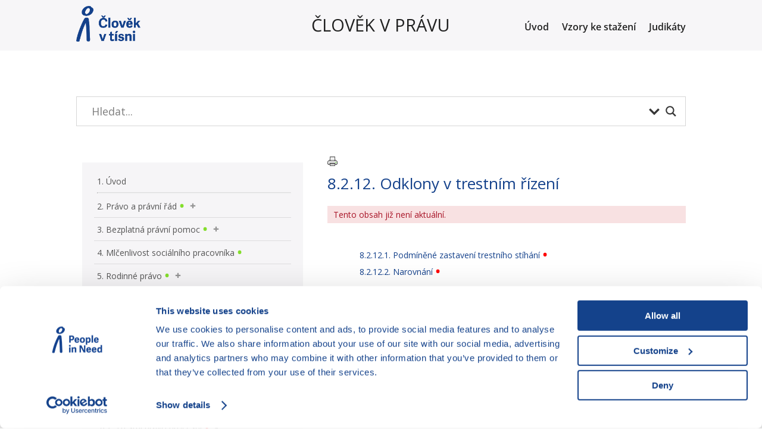

--- FILE ---
content_type: text/html; charset=UTF-8
request_url: https://clovekvpravu.cz/prirucka/8-trestni-pravo/8-2-trestni-pravo-procesni/8-2-12-odklony-v-trestnim-rizeni/
body_size: 85531
content:
<!DOCTYPE html>
<html lang="cs">
<head>
	<meta charset="UTF-8" />
<meta http-equiv="X-UA-Compatible" content="IE=edge">
	<link rel="pingback" href="https://clovekvpravu.cz/xmlrpc.php" />

	<script type="text/javascript">
		document.documentElement.className = 'js';
	</script>
	
	<title>8.2.12. Odklony v trestním řízení | Člověk v právu</title>
<link rel="preconnect" href="https://fonts.gstatic.com" crossorigin /><style id="et-divi-open-sans-inline-css">/* Original: https://fonts.googleapis.com/css?family=Open+Sans:300italic,400italic,600italic,700italic,800italic,400,300,600,700,800&#038;subset=latin,latin-ext&#038;display=swap *//* User Agent: Mozilla/5.0 (Unknown; Linux x86_64) AppleWebKit/538.1 (KHTML, like Gecko) Safari/538.1 Daum/4.1 */@font-face {font-family: 'Open Sans';font-style: italic;font-weight: 300;font-stretch: normal;font-display: swap;src: url(https://fonts.gstatic.com/s/opensans/v44/memQYaGs126MiZpBA-UFUIcVXSCEkx2cmqvXlWq8tWZ0Pw86hd0Rk5hkWV4exQ.ttf) format('truetype');}@font-face {font-family: 'Open Sans';font-style: italic;font-weight: 400;font-stretch: normal;font-display: swap;src: url(https://fonts.gstatic.com/s/opensans/v44/memQYaGs126MiZpBA-UFUIcVXSCEkx2cmqvXlWq8tWZ0Pw86hd0Rk8ZkWV4exQ.ttf) format('truetype');}@font-face {font-family: 'Open Sans';font-style: italic;font-weight: 600;font-stretch: normal;font-display: swap;src: url(https://fonts.gstatic.com/s/opensans/v44/memQYaGs126MiZpBA-UFUIcVXSCEkx2cmqvXlWq8tWZ0Pw86hd0RkxhjWV4exQ.ttf) format('truetype');}@font-face {font-family: 'Open Sans';font-style: italic;font-weight: 700;font-stretch: normal;font-display: swap;src: url(https://fonts.gstatic.com/s/opensans/v44/memQYaGs126MiZpBA-UFUIcVXSCEkx2cmqvXlWq8tWZ0Pw86hd0RkyFjWV4exQ.ttf) format('truetype');}@font-face {font-family: 'Open Sans';font-style: italic;font-weight: 800;font-stretch: normal;font-display: swap;src: url(https://fonts.gstatic.com/s/opensans/v44/memQYaGs126MiZpBA-UFUIcVXSCEkx2cmqvXlWq8tWZ0Pw86hd0Rk0ZjWV4exQ.ttf) format('truetype');}@font-face {font-family: 'Open Sans';font-style: normal;font-weight: 300;font-stretch: normal;font-display: swap;src: url(https://fonts.gstatic.com/s/opensans/v44/memSYaGs126MiZpBA-UvWbX2vVnXBbObj2OVZyOOSr4dVJWUgsiH0B4uaVc.ttf) format('truetype');}@font-face {font-family: 'Open Sans';font-style: normal;font-weight: 400;font-stretch: normal;font-display: swap;src: url(https://fonts.gstatic.com/s/opensans/v44/memSYaGs126MiZpBA-UvWbX2vVnXBbObj2OVZyOOSr4dVJWUgsjZ0B4uaVc.ttf) format('truetype');}@font-face {font-family: 'Open Sans';font-style: normal;font-weight: 600;font-stretch: normal;font-display: swap;src: url(https://fonts.gstatic.com/s/opensans/v44/memSYaGs126MiZpBA-UvWbX2vVnXBbObj2OVZyOOSr4dVJWUgsgH1x4uaVc.ttf) format('truetype');}@font-face {font-family: 'Open Sans';font-style: normal;font-weight: 700;font-stretch: normal;font-display: swap;src: url(https://fonts.gstatic.com/s/opensans/v44/memSYaGs126MiZpBA-UvWbX2vVnXBbObj2OVZyOOSr4dVJWUgsg-1x4uaVc.ttf) format('truetype');}@font-face {font-family: 'Open Sans';font-style: normal;font-weight: 800;font-stretch: normal;font-display: swap;src: url(https://fonts.gstatic.com/s/opensans/v44/memSYaGs126MiZpBA-UvWbX2vVnXBbObj2OVZyOOSr4dVJWUgshZ1x4uaVc.ttf) format('truetype');}/* User Agent: Mozilla/5.0 (Windows NT 6.1; WOW64; rv:27.0) Gecko/20100101 Firefox/27.0 */@font-face {font-family: 'Open Sans';font-style: italic;font-weight: 300;font-stretch: normal;font-display: swap;src: url(https://fonts.gstatic.com/l/font?kit=memQYaGs126MiZpBA-UFUIcVXSCEkx2cmqvXlWq8tWZ0Pw86hd0Rk5hkWV4exg&skey=743457fe2cc29280&v=v44) format('woff');}@font-face {font-family: 'Open Sans';font-style: italic;font-weight: 400;font-stretch: normal;font-display: swap;src: url(https://fonts.gstatic.com/l/font?kit=memQYaGs126MiZpBA-UFUIcVXSCEkx2cmqvXlWq8tWZ0Pw86hd0Rk8ZkWV4exg&skey=743457fe2cc29280&v=v44) format('woff');}@font-face {font-family: 'Open Sans';font-style: italic;font-weight: 600;font-stretch: normal;font-display: swap;src: url(https://fonts.gstatic.com/l/font?kit=memQYaGs126MiZpBA-UFUIcVXSCEkx2cmqvXlWq8tWZ0Pw86hd0RkxhjWV4exg&skey=743457fe2cc29280&v=v44) format('woff');}@font-face {font-family: 'Open Sans';font-style: italic;font-weight: 700;font-stretch: normal;font-display: swap;src: url(https://fonts.gstatic.com/l/font?kit=memQYaGs126MiZpBA-UFUIcVXSCEkx2cmqvXlWq8tWZ0Pw86hd0RkyFjWV4exg&skey=743457fe2cc29280&v=v44) format('woff');}@font-face {font-family: 'Open Sans';font-style: italic;font-weight: 800;font-stretch: normal;font-display: swap;src: url(https://fonts.gstatic.com/l/font?kit=memQYaGs126MiZpBA-UFUIcVXSCEkx2cmqvXlWq8tWZ0Pw86hd0Rk0ZjWV4exg&skey=743457fe2cc29280&v=v44) format('woff');}@font-face {font-family: 'Open Sans';font-style: normal;font-weight: 300;font-stretch: normal;font-display: swap;src: url(https://fonts.gstatic.com/l/font?kit=memSYaGs126MiZpBA-UvWbX2vVnXBbObj2OVZyOOSr4dVJWUgsiH0B4uaVQ&skey=62c1cbfccc78b4b2&v=v44) format('woff');}@font-face {font-family: 'Open Sans';font-style: normal;font-weight: 400;font-stretch: normal;font-display: swap;src: url(https://fonts.gstatic.com/l/font?kit=memSYaGs126MiZpBA-UvWbX2vVnXBbObj2OVZyOOSr4dVJWUgsjZ0B4uaVQ&skey=62c1cbfccc78b4b2&v=v44) format('woff');}@font-face {font-family: 'Open Sans';font-style: normal;font-weight: 600;font-stretch: normal;font-display: swap;src: url(https://fonts.gstatic.com/l/font?kit=memSYaGs126MiZpBA-UvWbX2vVnXBbObj2OVZyOOSr4dVJWUgsgH1x4uaVQ&skey=62c1cbfccc78b4b2&v=v44) format('woff');}@font-face {font-family: 'Open Sans';font-style: normal;font-weight: 700;font-stretch: normal;font-display: swap;src: url(https://fonts.gstatic.com/l/font?kit=memSYaGs126MiZpBA-UvWbX2vVnXBbObj2OVZyOOSr4dVJWUgsg-1x4uaVQ&skey=62c1cbfccc78b4b2&v=v44) format('woff');}@font-face {font-family: 'Open Sans';font-style: normal;font-weight: 800;font-stretch: normal;font-display: swap;src: url(https://fonts.gstatic.com/l/font?kit=memSYaGs126MiZpBA-UvWbX2vVnXBbObj2OVZyOOSr4dVJWUgshZ1x4uaVQ&skey=62c1cbfccc78b4b2&v=v44) format('woff');}/* User Agent: Mozilla/5.0 (Windows NT 6.3; rv:39.0) Gecko/20100101 Firefox/39.0 */@font-face {font-family: 'Open Sans';font-style: italic;font-weight: 300;font-stretch: normal;font-display: swap;src: url(https://fonts.gstatic.com/s/opensans/v44/memQYaGs126MiZpBA-UFUIcVXSCEkx2cmqvXlWq8tWZ0Pw86hd0Rk5hkWV4ewA.woff2) format('woff2');}@font-face {font-family: 'Open Sans';font-style: italic;font-weight: 400;font-stretch: normal;font-display: swap;src: url(https://fonts.gstatic.com/s/opensans/v44/memQYaGs126MiZpBA-UFUIcVXSCEkx2cmqvXlWq8tWZ0Pw86hd0Rk8ZkWV4ewA.woff2) format('woff2');}@font-face {font-family: 'Open Sans';font-style: italic;font-weight: 600;font-stretch: normal;font-display: swap;src: url(https://fonts.gstatic.com/s/opensans/v44/memQYaGs126MiZpBA-UFUIcVXSCEkx2cmqvXlWq8tWZ0Pw86hd0RkxhjWV4ewA.woff2) format('woff2');}@font-face {font-family: 'Open Sans';font-style: italic;font-weight: 700;font-stretch: normal;font-display: swap;src: url(https://fonts.gstatic.com/s/opensans/v44/memQYaGs126MiZpBA-UFUIcVXSCEkx2cmqvXlWq8tWZ0Pw86hd0RkyFjWV4ewA.woff2) format('woff2');}@font-face {font-family: 'Open Sans';font-style: italic;font-weight: 800;font-stretch: normal;font-display: swap;src: url(https://fonts.gstatic.com/s/opensans/v44/memQYaGs126MiZpBA-UFUIcVXSCEkx2cmqvXlWq8tWZ0Pw86hd0Rk0ZjWV4ewA.woff2) format('woff2');}@font-face {font-family: 'Open Sans';font-style: normal;font-weight: 300;font-stretch: normal;font-display: swap;src: url(https://fonts.gstatic.com/s/opensans/v44/memSYaGs126MiZpBA-UvWbX2vVnXBbObj2OVZyOOSr4dVJWUgsiH0B4uaVI.woff2) format('woff2');}@font-face {font-family: 'Open Sans';font-style: normal;font-weight: 400;font-stretch: normal;font-display: swap;src: url(https://fonts.gstatic.com/s/opensans/v44/memSYaGs126MiZpBA-UvWbX2vVnXBbObj2OVZyOOSr4dVJWUgsjZ0B4uaVI.woff2) format('woff2');}@font-face {font-family: 'Open Sans';font-style: normal;font-weight: 600;font-stretch: normal;font-display: swap;src: url(https://fonts.gstatic.com/s/opensans/v44/memSYaGs126MiZpBA-UvWbX2vVnXBbObj2OVZyOOSr4dVJWUgsgH1x4uaVI.woff2) format('woff2');}@font-face {font-family: 'Open Sans';font-style: normal;font-weight: 700;font-stretch: normal;font-display: swap;src: url(https://fonts.gstatic.com/s/opensans/v44/memSYaGs126MiZpBA-UvWbX2vVnXBbObj2OVZyOOSr4dVJWUgsg-1x4uaVI.woff2) format('woff2');}@font-face {font-family: 'Open Sans';font-style: normal;font-weight: 800;font-stretch: normal;font-display: swap;src: url(https://fonts.gstatic.com/s/opensans/v44/memSYaGs126MiZpBA-UvWbX2vVnXBbObj2OVZyOOSr4dVJWUgshZ1x4uaVI.woff2) format('woff2');}</style><meta name='robots' content='max-image-preview:large' />
<meta name="dlm-version" content="5.1.6"><script type="text/javascript">
			let jqueryParams=[],jQuery=function(r){return jqueryParams=[...jqueryParams,r],jQuery},$=function(r){return jqueryParams=[...jqueryParams,r],$};window.jQuery=jQuery,window.$=jQuery;let customHeadScripts=!1;jQuery.fn=jQuery.prototype={},$.fn=jQuery.prototype={},jQuery.noConflict=function(r){if(window.jQuery)return jQuery=window.jQuery,$=window.jQuery,customHeadScripts=!0,jQuery.noConflict},jQuery.ready=function(r){jqueryParams=[...jqueryParams,r]},$.ready=function(r){jqueryParams=[...jqueryParams,r]},jQuery.load=function(r){jqueryParams=[...jqueryParams,r]},$.load=function(r){jqueryParams=[...jqueryParams,r]},jQuery.fn.ready=function(r){jqueryParams=[...jqueryParams,r]},$.fn.ready=function(r){jqueryParams=[...jqueryParams,r]};</script><link rel="alternate" type="application/rss+xml" title="Člověk v právu &raquo; RSS zdroj" href="https://clovekvpravu.cz/feed/" />
<meta content="Divi v.4.24.2" name="generator"/><link rel='stylesheet' id='wp-block-library-css' href='https://clovekvpravu.cz/wp-content/plugins/gutenberg/build/block-library/style.css?ver=20.7.0' type='text/css' media='all' />
<link rel='stylesheet' id='wp-block-library-theme-css' href='https://clovekvpravu.cz/wp-content/plugins/gutenberg/build/block-library/theme.css?ver=20.7.0' type='text/css' media='all' />
<link rel='stylesheet' id='wtfdivi-user-css-css' href='https://clovekvpravu.cz/wp-content/uploads/wtfdivi/wp_head.css?ver=1663765735' type='text/css' media='all' />
<link rel='stylesheet' id='divi-fontawesome-gtm-css' href='https://clovekvpravu.cz/wp-content/plugins/divi-fontawesome-gtm/vendor/font-awesome-4.7.0/css/font-awesome.min.css?ver=1.4.7' type='text/css' media='all' />
<link rel='stylesheet' id='divi-fontawesome-gtm-custom-css' href='https://clovekvpravu.cz/wp-content/plugins/divi-fontawesome-gtm/assets/divi-fontawesome-gtm.css?ver=1.4.7' type='text/css' media='all' />
<style id='global-styles-inline-css' type='text/css'>
:root{--wp--preset--aspect-ratio--square: 1;--wp--preset--aspect-ratio--4-3: 4/3;--wp--preset--aspect-ratio--3-4: 3/4;--wp--preset--aspect-ratio--3-2: 3/2;--wp--preset--aspect-ratio--2-3: 2/3;--wp--preset--aspect-ratio--16-9: 16/9;--wp--preset--aspect-ratio--9-16: 9/16;--wp--preset--color--black: #000000;--wp--preset--color--cyan-bluish-gray: #abb8c3;--wp--preset--color--white: #ffffff;--wp--preset--color--pale-pink: #f78da7;--wp--preset--color--vivid-red: #cf2e2e;--wp--preset--color--luminous-vivid-orange: #ff6900;--wp--preset--color--luminous-vivid-amber: #fcb900;--wp--preset--color--light-green-cyan: #7bdcb5;--wp--preset--color--vivid-green-cyan: #00d084;--wp--preset--color--pale-cyan-blue: #8ed1fc;--wp--preset--color--vivid-cyan-blue: #0693e3;--wp--preset--color--vivid-purple: #9b51e0;--wp--preset--gradient--vivid-cyan-blue-to-vivid-purple: linear-gradient(135deg,rgba(6,147,227,1) 0%,rgb(155,81,224) 100%);--wp--preset--gradient--light-green-cyan-to-vivid-green-cyan: linear-gradient(135deg,rgb(122,220,180) 0%,rgb(0,208,130) 100%);--wp--preset--gradient--luminous-vivid-amber-to-luminous-vivid-orange: linear-gradient(135deg,rgba(252,185,0,1) 0%,rgba(255,105,0,1) 100%);--wp--preset--gradient--luminous-vivid-orange-to-vivid-red: linear-gradient(135deg,rgba(255,105,0,1) 0%,rgb(207,46,46) 100%);--wp--preset--gradient--very-light-gray-to-cyan-bluish-gray: linear-gradient(135deg,rgb(238,238,238) 0%,rgb(169,184,195) 100%);--wp--preset--gradient--cool-to-warm-spectrum: linear-gradient(135deg,rgb(74,234,220) 0%,rgb(151,120,209) 20%,rgb(207,42,186) 40%,rgb(238,44,130) 60%,rgb(251,105,98) 80%,rgb(254,248,76) 100%);--wp--preset--gradient--blush-light-purple: linear-gradient(135deg,rgb(255,206,236) 0%,rgb(152,150,240) 100%);--wp--preset--gradient--blush-bordeaux: linear-gradient(135deg,rgb(254,205,165) 0%,rgb(254,45,45) 50%,rgb(107,0,62) 100%);--wp--preset--gradient--luminous-dusk: linear-gradient(135deg,rgb(255,203,112) 0%,rgb(199,81,192) 50%,rgb(65,88,208) 100%);--wp--preset--gradient--pale-ocean: linear-gradient(135deg,rgb(255,245,203) 0%,rgb(182,227,212) 50%,rgb(51,167,181) 100%);--wp--preset--gradient--electric-grass: linear-gradient(135deg,rgb(202,248,128) 0%,rgb(113,206,126) 100%);--wp--preset--gradient--midnight: linear-gradient(135deg,rgb(2,3,129) 0%,rgb(40,116,252) 100%);--wp--preset--font-size--small: 13px;--wp--preset--font-size--medium: 20px;--wp--preset--font-size--large: 36px;--wp--preset--font-size--x-large: 42px;--wp--preset--spacing--20: 0.44rem;--wp--preset--spacing--30: 0.67rem;--wp--preset--spacing--40: 1rem;--wp--preset--spacing--50: 1.5rem;--wp--preset--spacing--60: 2.25rem;--wp--preset--spacing--70: 3.38rem;--wp--preset--spacing--80: 5.06rem;--wp--preset--shadow--natural: 6px 6px 9px rgba(0, 0, 0, 0.2);--wp--preset--shadow--deep: 12px 12px 50px rgba(0, 0, 0, 0.4);--wp--preset--shadow--sharp: 6px 6px 0px rgba(0, 0, 0, 0.2);--wp--preset--shadow--outlined: 6px 6px 0px -3px rgba(255, 255, 255, 1), 6px 6px rgba(0, 0, 0, 1);--wp--preset--shadow--crisp: 6px 6px 0px rgba(0, 0, 0, 1);}:root { --wp--style--global--content-size: 823px;--wp--style--global--wide-size: 1080px; }:where(body) { margin: 0; }.wp-site-blocks > .alignleft { float: left; margin-right: 2em; }.wp-site-blocks > .alignright { float: right; margin-left: 2em; }.wp-site-blocks > .aligncenter { justify-content: center; margin-left: auto; margin-right: auto; }:where(.is-layout-flex){gap: 0.5em;}:where(.is-layout-grid){gap: 0.5em;}.is-layout-flow > .alignleft{float: left;margin-inline-start: 0;margin-inline-end: 2em;}.is-layout-flow > .alignright{float: right;margin-inline-start: 2em;margin-inline-end: 0;}.is-layout-flow > .aligncenter{margin-left: auto !important;margin-right: auto !important;}.is-layout-constrained > .alignleft{float: left;margin-inline-start: 0;margin-inline-end: 2em;}.is-layout-constrained > .alignright{float: right;margin-inline-start: 2em;margin-inline-end: 0;}.is-layout-constrained > .aligncenter{margin-left: auto !important;margin-right: auto !important;}.is-layout-constrained > :where(:not(.alignleft):not(.alignright):not(.alignfull)){max-width: var(--wp--style--global--content-size);margin-left: auto !important;margin-right: auto !important;}.is-layout-constrained > .alignwide{max-width: var(--wp--style--global--wide-size);}body .is-layout-flex{display: flex;}.is-layout-flex{flex-wrap: wrap;align-items: center;}.is-layout-flex > :is(*, div){margin: 0;}body .is-layout-grid{display: grid;}.is-layout-grid > :is(*, div){margin: 0;}body{padding-top: 0px;padding-right: 0px;padding-bottom: 0px;padding-left: 0px;}a:where(:not(.wp-element-button)){text-decoration: underline;}:root :where(.wp-element-button, .wp-block-button__link){background-color: #32373c;border-width: 0;color: #fff;font-family: inherit;font-size: inherit;line-height: inherit;padding-top: calc(0.667em + 2px);padding-right: calc(1.333em + 2px);padding-bottom: calc(0.667em + 2px);padding-left: calc(1.333em + 2px);text-decoration: none;}.has-black-color{color: var(--wp--preset--color--black) !important;}.has-cyan-bluish-gray-color{color: var(--wp--preset--color--cyan-bluish-gray) !important;}.has-white-color{color: var(--wp--preset--color--white) !important;}.has-pale-pink-color{color: var(--wp--preset--color--pale-pink) !important;}.has-vivid-red-color{color: var(--wp--preset--color--vivid-red) !important;}.has-luminous-vivid-orange-color{color: var(--wp--preset--color--luminous-vivid-orange) !important;}.has-luminous-vivid-amber-color{color: var(--wp--preset--color--luminous-vivid-amber) !important;}.has-light-green-cyan-color{color: var(--wp--preset--color--light-green-cyan) !important;}.has-vivid-green-cyan-color{color: var(--wp--preset--color--vivid-green-cyan) !important;}.has-pale-cyan-blue-color{color: var(--wp--preset--color--pale-cyan-blue) !important;}.has-vivid-cyan-blue-color{color: var(--wp--preset--color--vivid-cyan-blue) !important;}.has-vivid-purple-color{color: var(--wp--preset--color--vivid-purple) !important;}.has-black-background-color{background-color: var(--wp--preset--color--black) !important;}.has-cyan-bluish-gray-background-color{background-color: var(--wp--preset--color--cyan-bluish-gray) !important;}.has-white-background-color{background-color: var(--wp--preset--color--white) !important;}.has-pale-pink-background-color{background-color: var(--wp--preset--color--pale-pink) !important;}.has-vivid-red-background-color{background-color: var(--wp--preset--color--vivid-red) !important;}.has-luminous-vivid-orange-background-color{background-color: var(--wp--preset--color--luminous-vivid-orange) !important;}.has-luminous-vivid-amber-background-color{background-color: var(--wp--preset--color--luminous-vivid-amber) !important;}.has-light-green-cyan-background-color{background-color: var(--wp--preset--color--light-green-cyan) !important;}.has-vivid-green-cyan-background-color{background-color: var(--wp--preset--color--vivid-green-cyan) !important;}.has-pale-cyan-blue-background-color{background-color: var(--wp--preset--color--pale-cyan-blue) !important;}.has-vivid-cyan-blue-background-color{background-color: var(--wp--preset--color--vivid-cyan-blue) !important;}.has-vivid-purple-background-color{background-color: var(--wp--preset--color--vivid-purple) !important;}.has-black-border-color{border-color: var(--wp--preset--color--black) !important;}.has-cyan-bluish-gray-border-color{border-color: var(--wp--preset--color--cyan-bluish-gray) !important;}.has-white-border-color{border-color: var(--wp--preset--color--white) !important;}.has-pale-pink-border-color{border-color: var(--wp--preset--color--pale-pink) !important;}.has-vivid-red-border-color{border-color: var(--wp--preset--color--vivid-red) !important;}.has-luminous-vivid-orange-border-color{border-color: var(--wp--preset--color--luminous-vivid-orange) !important;}.has-luminous-vivid-amber-border-color{border-color: var(--wp--preset--color--luminous-vivid-amber) !important;}.has-light-green-cyan-border-color{border-color: var(--wp--preset--color--light-green-cyan) !important;}.has-vivid-green-cyan-border-color{border-color: var(--wp--preset--color--vivid-green-cyan) !important;}.has-pale-cyan-blue-border-color{border-color: var(--wp--preset--color--pale-cyan-blue) !important;}.has-vivid-cyan-blue-border-color{border-color: var(--wp--preset--color--vivid-cyan-blue) !important;}.has-vivid-purple-border-color{border-color: var(--wp--preset--color--vivid-purple) !important;}.has-vivid-cyan-blue-to-vivid-purple-gradient-background{background: var(--wp--preset--gradient--vivid-cyan-blue-to-vivid-purple) !important;}.has-light-green-cyan-to-vivid-green-cyan-gradient-background{background: var(--wp--preset--gradient--light-green-cyan-to-vivid-green-cyan) !important;}.has-luminous-vivid-amber-to-luminous-vivid-orange-gradient-background{background: var(--wp--preset--gradient--luminous-vivid-amber-to-luminous-vivid-orange) !important;}.has-luminous-vivid-orange-to-vivid-red-gradient-background{background: var(--wp--preset--gradient--luminous-vivid-orange-to-vivid-red) !important;}.has-very-light-gray-to-cyan-bluish-gray-gradient-background{background: var(--wp--preset--gradient--very-light-gray-to-cyan-bluish-gray) !important;}.has-cool-to-warm-spectrum-gradient-background{background: var(--wp--preset--gradient--cool-to-warm-spectrum) !important;}.has-blush-light-purple-gradient-background{background: var(--wp--preset--gradient--blush-light-purple) !important;}.has-blush-bordeaux-gradient-background{background: var(--wp--preset--gradient--blush-bordeaux) !important;}.has-luminous-dusk-gradient-background{background: var(--wp--preset--gradient--luminous-dusk) !important;}.has-pale-ocean-gradient-background{background: var(--wp--preset--gradient--pale-ocean) !important;}.has-electric-grass-gradient-background{background: var(--wp--preset--gradient--electric-grass) !important;}.has-midnight-gradient-background{background: var(--wp--preset--gradient--midnight) !important;}.has-small-font-size{font-size: var(--wp--preset--font-size--small) !important;}.has-medium-font-size{font-size: var(--wp--preset--font-size--medium) !important;}.has-large-font-size{font-size: var(--wp--preset--font-size--large) !important;}.has-x-large-font-size{font-size: var(--wp--preset--font-size--x-large) !important;}
:where(.wp-block-columns.is-layout-flex){gap: 2em;}:where(.wp-block-columns.is-layout-grid){gap: 2em;}
:root :where(.wp-block-pullquote){font-size: 1.5em;line-height: 1.6;}
:where(.wp-block-post-template.is-layout-flex){gap: 1.25em;}:where(.wp-block-post-template.is-layout-grid){gap: 1.25em;}
</style>
<link rel='stylesheet' id='wpdreams-asl-basic-css' href='https://clovekvpravu.cz/wp-content/plugins/ajax-search-lite/css/style.basic.css?ver=4.13.4' type='text/css' media='all' />
<style id='wpdreams-asl-basic-inline-css' type='text/css'>

					div[id*='ajaxsearchlitesettings'].searchsettings .asl_option_inner label {
						font-size: 0px !important;
						color: rgba(0, 0, 0, 0);
					}
					div[id*='ajaxsearchlitesettings'].searchsettings .asl_option_inner label:after {
						font-size: 11px !important;
						position: absolute;
						top: 0;
						left: 0;
						z-index: 1;
					}
					.asl_w_container {
						width: 100%;
						margin: 0px 0px 0px 0px;
						min-width: 200px;
					}
					div[id*='ajaxsearchlite'].asl_m {
						width: 100%;
					}
					div[id*='ajaxsearchliteres'].wpdreams_asl_results div.resdrg span.highlighted {
						font-weight: bold;
						color: rgba(217, 49, 43, 1);
						background-color: rgba(238, 238, 238, 1);
					}
					div[id*='ajaxsearchliteres'].wpdreams_asl_results .results img.asl_image {
						width: 70px;
						height: 70px;
						object-fit: cover;
					}
					div[id*='ajaxsearchlite'].asl_r .results {
						max-height: none;
					}
					div[id*='ajaxsearchlite'].asl_r {
						position: absolute;
					}
				
						div.asl_r.asl_w.vertical .results .item::after {
							display: block;
							position: absolute;
							bottom: 0;
							content: '';
							height: 1px;
							width: 100%;
							background: #D8D8D8;
						}
						div.asl_r.asl_w.vertical .results .item.asl_last_item::after {
							display: none;
						}
					
</style>
<link rel='stylesheet' id='wpdreams-asl-instance-css' href='https://clovekvpravu.cz/wp-content/plugins/ajax-search-lite/css/style-underline.css?ver=4.13.4' type='text/css' media='all' />
<style id='divi-style-inline-inline-css' type='text/css'>
/*!
Theme Name: Divi
Theme URI: http://www.elegantthemes.com/gallery/divi/
Version: 4.24.2
Description: Smart. Flexible. Beautiful. Divi is the most powerful theme in our collection.
Author: Elegant Themes
Author URI: http://www.elegantthemes.com
License: GNU General Public License v2
License URI: http://www.gnu.org/licenses/gpl-2.0.html
*/

a,abbr,acronym,address,applet,b,big,blockquote,body,center,cite,code,dd,del,dfn,div,dl,dt,em,fieldset,font,form,h1,h2,h3,h4,h5,h6,html,i,iframe,img,ins,kbd,label,legend,li,object,ol,p,pre,q,s,samp,small,span,strike,strong,sub,sup,tt,u,ul,var{margin:0;padding:0;border:0;outline:0;font-size:100%;-ms-text-size-adjust:100%;-webkit-text-size-adjust:100%;vertical-align:baseline;background:transparent}body{line-height:1}ol,ul{list-style:none}blockquote,q{quotes:none}blockquote:after,blockquote:before,q:after,q:before{content:"";content:none}blockquote{margin:20px 0 30px;border-left:5px solid;padding-left:20px}:focus{outline:0}del{text-decoration:line-through}pre{overflow:auto;padding:10px}figure{margin:0}table{border-collapse:collapse;border-spacing:0}article,aside,footer,header,hgroup,nav,section{display:block}body{font-family:Open Sans,Arial,sans-serif;font-size:14px;color:#666;background-color:#fff;line-height:1.7em;font-weight:500;-webkit-font-smoothing:antialiased;-moz-osx-font-smoothing:grayscale}body.page-template-page-template-blank-php #page-container{padding-top:0!important}body.et_cover_background{background-size:cover!important;background-position:top!important;background-repeat:no-repeat!important;background-attachment:fixed}a{color:#2ea3f2}a,a:hover{text-decoration:none}p{padding-bottom:1em}p:not(.has-background):last-of-type{padding-bottom:0}p.et_normal_padding{padding-bottom:1em}strong{font-weight:700}cite,em,i{font-style:italic}code,pre{font-family:Courier New,monospace;margin-bottom:10px}ins{text-decoration:none}sub,sup{height:0;line-height:1;position:relative;vertical-align:baseline}sup{bottom:.8em}sub{top:.3em}dl{margin:0 0 1.5em}dl dt{font-weight:700}dd{margin-left:1.5em}blockquote p{padding-bottom:0}embed,iframe,object,video{max-width:100%}h1,h2,h3,h4,h5,h6{color:#333;padding-bottom:10px;line-height:1em;font-weight:500}h1 a,h2 a,h3 a,h4 a,h5 a,h6 a{color:inherit}h1{font-size:30px}h2{font-size:26px}h3{font-size:22px}h4{font-size:18px}h5{font-size:16px}h6{font-size:14px}input{-webkit-appearance:none}input[type=checkbox]{-webkit-appearance:checkbox}input[type=radio]{-webkit-appearance:radio}input.text,input.title,input[type=email],input[type=password],input[type=tel],input[type=text],select,textarea{background-color:#fff;border:1px solid #bbb;padding:2px;color:#4e4e4e}input.text:focus,input.title:focus,input[type=text]:focus,select:focus,textarea:focus{border-color:#2d3940;color:#3e3e3e}input.text,input.title,input[type=text],select,textarea{margin:0}textarea{padding:4px}button,input,select,textarea{font-family:inherit}img{max-width:100%;height:auto}.clear{clear:both}br.clear{margin:0;padding:0}.pagination{clear:both}#et_search_icon:hover,.et-social-icon a:hover,.et_password_protected_form .et_submit_button,.form-submit .et_pb_buttontton.alt.disabled,.nav-single a,.posted_in a{color:#2ea3f2}.et-search-form,blockquote{border-color:#2ea3f2}#main-content{background-color:#fff}.container{width:80%;max-width:1080px;margin:auto;position:relative}body:not(.et-tb) #main-content .container,body:not(.et-tb-has-header) #main-content .container{padding-top:58px}.et_full_width_page #main-content .container:before{display:none}.main_title{margin-bottom:20px}.et_password_protected_form .et_submit_button:hover,.form-submit .et_pb_button:hover{background:rgba(0,0,0,.05)}.et_button_icon_visible .et_pb_button{padding-right:2em;padding-left:.7em}.et_button_icon_visible .et_pb_button:after{opacity:1;margin-left:0}.et_button_left .et_pb_button:hover:after{left:.15em}.et_button_left .et_pb_button:after{margin-left:0;left:1em}.et_button_icon_visible.et_button_left .et_pb_button,.et_button_left .et_pb_button:hover,.et_button_left .et_pb_module .et_pb_button:hover{padding-left:2em;padding-right:.7em}.et_button_icon_visible.et_button_left .et_pb_button:after,.et_button_left .et_pb_button:hover:after{left:.15em}.et_password_protected_form .et_submit_button:hover,.form-submit .et_pb_button:hover{padding:.3em 1em}.et_button_no_icon .et_pb_button:after{display:none}.et_button_no_icon.et_button_icon_visible.et_button_left .et_pb_button,.et_button_no_icon.et_button_left .et_pb_button:hover,.et_button_no_icon .et_pb_button,.et_button_no_icon .et_pb_button:hover{padding:.3em 1em!important}.et_button_custom_icon .et_pb_button:after{line-height:1.7em}.et_button_custom_icon.et_button_icon_visible .et_pb_button:after,.et_button_custom_icon .et_pb_button:hover:after{margin-left:.3em}#left-area .post_format-post-format-gallery .wp-block-gallery:first-of-type{padding:0;margin-bottom:-16px}.entry-content table:not(.variations){border:1px solid #eee;margin:0 0 15px;text-align:left;width:100%}.entry-content thead th,.entry-content tr th{color:#555;font-weight:700;padding:9px 24px}.entry-content tr td{border-top:1px solid #eee;padding:6px 24px}#left-area ul,.entry-content ul,.et-l--body ul,.et-l--footer ul,.et-l--header ul{list-style-type:disc;padding:0 0 23px 1em;line-height:26px}#left-area ol,.entry-content ol,.et-l--body ol,.et-l--footer ol,.et-l--header ol{list-style-type:decimal;list-style-position:inside;padding:0 0 23px;line-height:26px}#left-area ul li ul,.entry-content ul li ol{padding:2px 0 2px 20px}#left-area ol li ul,.entry-content ol li ol,.et-l--body ol li ol,.et-l--footer ol li ol,.et-l--header ol li ol{padding:2px 0 2px 35px}#left-area ul.wp-block-gallery{display:-webkit-box;display:-ms-flexbox;display:flex;-ms-flex-wrap:wrap;flex-wrap:wrap;list-style-type:none;padding:0}#left-area ul.products{padding:0!important;line-height:1.7!important;list-style:none!important}.gallery-item a{display:block}.gallery-caption,.gallery-item a{width:90%}#wpadminbar{z-index:100001}#left-area .post-meta{font-size:14px;padding-bottom:15px}#left-area .post-meta a{text-decoration:none;color:#666}#left-area .et_featured_image{padding-bottom:7px}.single .post{padding-bottom:25px}body.single .et_audio_content{margin-bottom:-6px}.nav-single a{text-decoration:none;color:#2ea3f2;font-size:14px;font-weight:400}.nav-previous{float:left}.nav-next{float:right}.et_password_protected_form p input{background-color:#eee;border:none!important;width:100%!important;border-radius:0!important;font-size:14px;color:#999!important;padding:16px!important;-webkit-box-sizing:border-box;box-sizing:border-box}.et_password_protected_form label{display:none}.et_password_protected_form .et_submit_button{font-family:inherit;display:block;float:right;margin:8px auto 0;cursor:pointer}.post-password-required p.nocomments.container{max-width:100%}.post-password-required p.nocomments.container:before{display:none}.aligncenter,div.post .new-post .aligncenter{display:block;margin-left:auto;margin-right:auto}.wp-caption{border:1px solid #ddd;text-align:center;background-color:#f3f3f3;margin-bottom:10px;max-width:96%;padding:8px}.wp-caption.alignleft{margin:0 30px 20px 0}.wp-caption.alignright{margin:0 0 20px 30px}.wp-caption img{margin:0;padding:0;border:0}.wp-caption p.wp-caption-text{font-size:12px;padding:0 4px 5px;margin:0}.alignright{float:right}.alignleft{float:left}img.alignleft{display:inline;float:left;margin-right:15px}img.alignright{display:inline;float:right;margin-left:15px}.page.et_pb_pagebuilder_layout #main-content{background-color:transparent}body #main-content .et_builder_inner_content>h1,body #main-content .et_builder_inner_content>h2,body #main-content .et_builder_inner_content>h3,body #main-content .et_builder_inner_content>h4,body #main-content .et_builder_inner_content>h5,body #main-content .et_builder_inner_content>h6{line-height:1.4em}body #main-content .et_builder_inner_content>p{line-height:1.7em}.wp-block-pullquote{margin:20px 0 30px}.wp-block-pullquote.has-background blockquote{border-left:none}.wp-block-group.has-background{padding:1.5em 1.5em .5em}@media (min-width:981px){#left-area{width:79.125%;padding-bottom:23px}#main-content .container:before{content:"";position:absolute;top:0;height:100%;width:1px;background-color:#e2e2e2}.et_full_width_page #left-area,.et_no_sidebar #left-area{float:none;width:100%!important}.et_full_width_page #left-area{padding-bottom:0}.et_no_sidebar #main-content .container:before{display:none}}@media (max-width:980px){#page-container{padding-top:80px}.et-tb #page-container,.et-tb-has-header #page-container{padding-top:0!important}#left-area,#sidebar{width:100%!important}#main-content .container:before{display:none!important}.et_full_width_page .et_gallery_item:nth-child(4n+1){clear:none}}@media print{#page-container{padding-top:0!important}}#wp-admin-bar-et-use-visual-builder a:before{font-family:ETmodules!important;content:"\e625";font-size:30px!important;width:28px;margin-top:-3px;color:#974df3!important}#wp-admin-bar-et-use-visual-builder:hover a:before{color:#fff!important}#wp-admin-bar-et-use-visual-builder:hover a,#wp-admin-bar-et-use-visual-builder a:hover{transition:background-color .5s ease;-webkit-transition:background-color .5s ease;-moz-transition:background-color .5s ease;background-color:#7e3bd0!important;color:#fff!important}* html .clearfix,:first-child+html .clearfix{zoom:1}.iphone .et_pb_section_video_bg video::-webkit-media-controls-start-playback-button{display:none!important;-webkit-appearance:none}.et_mobile_device .et_pb_section_parallax .et_pb_parallax_css{background-attachment:scroll}.et-social-facebook a.icon:before{content:"\e093"}.et-social-twitter a.icon:before{content:"\e094"}.et-social-google-plus a.icon:before{content:"\e096"}.et-social-instagram a.icon:before{content:"\e09a"}.et-social-rss a.icon:before{content:"\e09e"}.ai1ec-single-event:after{content:" ";display:table;clear:both}.evcal_event_details .evcal_evdata_cell .eventon_details_shading_bot.eventon_details_shading_bot{z-index:3}.wp-block-divi-layout{margin-bottom:1em}*{-webkit-box-sizing:border-box;box-sizing:border-box}#et-info-email:before,#et-info-phone:before,#et_search_icon:before,.comment-reply-link:after,.et-cart-info span:before,.et-pb-arrow-next:before,.et-pb-arrow-prev:before,.et-social-icon a:before,.et_audio_container .mejs-playpause-button button:before,.et_audio_container .mejs-volume-button button:before,.et_overlay:before,.et_password_protected_form .et_submit_button:after,.et_pb_button:after,.et_pb_contact_reset:after,.et_pb_contact_submit:after,.et_pb_font_icon:before,.et_pb_newsletter_button:after,.et_pb_pricing_table_button:after,.et_pb_promo_button:after,.et_pb_testimonial:before,.et_pb_toggle_title:before,.form-submit .et_pb_button:after,.mobile_menu_bar:before,a.et_pb_more_button:after{font-family:ETmodules!important;speak:none;font-style:normal;font-weight:400;-webkit-font-feature-settings:normal;font-feature-settings:normal;font-variant:normal;text-transform:none;line-height:1;-webkit-font-smoothing:antialiased;-moz-osx-font-smoothing:grayscale;text-shadow:0 0;direction:ltr}.et-pb-icon,.et_pb_custom_button_icon.et_pb_button:after,.et_pb_login .et_pb_custom_button_icon.et_pb_button:after,.et_pb_woo_custom_button_icon .button.et_pb_custom_button_icon.et_pb_button:after,.et_pb_woo_custom_button_icon .button.et_pb_custom_button_icon.et_pb_button:hover:after{content:attr(data-icon)}.et-pb-icon{font-family:ETmodules;speak:none;font-weight:400;-webkit-font-feature-settings:normal;font-feature-settings:normal;font-variant:normal;text-transform:none;line-height:1;-webkit-font-smoothing:antialiased;font-size:96px;font-style:normal;display:inline-block;-webkit-box-sizing:border-box;box-sizing:border-box;direction:ltr}#et-ajax-saving{display:none;-webkit-transition:background .3s,-webkit-box-shadow .3s;transition:background .3s,-webkit-box-shadow .3s;transition:background .3s,box-shadow .3s;transition:background .3s,box-shadow .3s,-webkit-box-shadow .3s;-webkit-box-shadow:rgba(0,139,219,.247059) 0 0 60px;box-shadow:0 0 60px rgba(0,139,219,.247059);position:fixed;top:50%;left:50%;width:50px;height:50px;background:#fff;border-radius:50px;margin:-25px 0 0 -25px;z-index:999999;text-align:center}#et-ajax-saving img{margin:9px}.et-safe-mode-indicator,.et-safe-mode-indicator:focus,.et-safe-mode-indicator:hover{-webkit-box-shadow:0 5px 10px rgba(41,196,169,.15);box-shadow:0 5px 10px rgba(41,196,169,.15);background:#29c4a9;color:#fff;font-size:14px;font-weight:600;padding:12px;line-height:16px;border-radius:3px;position:fixed;bottom:30px;right:30px;z-index:999999;text-decoration:none;font-family:Open Sans,sans-serif;-webkit-font-smoothing:antialiased;-moz-osx-font-smoothing:grayscale}.et_pb_button{font-size:20px;font-weight:500;padding:.3em 1em;line-height:1.7em!important;background-color:transparent;background-size:cover;background-position:50%;background-repeat:no-repeat;border:2px solid;border-radius:3px;-webkit-transition-duration:.2s;transition-duration:.2s;-webkit-transition-property:all!important;transition-property:all!important}.et_pb_button,.et_pb_button_inner{position:relative}.et_pb_button:hover,.et_pb_module .et_pb_button:hover{border:2px solid transparent;padding:.3em 2em .3em .7em}.et_pb_button:hover{background-color:hsla(0,0%,100%,.2)}.et_pb_bg_layout_light.et_pb_button:hover,.et_pb_bg_layout_light .et_pb_button:hover{background-color:rgba(0,0,0,.05)}.et_pb_button:after,.et_pb_button:before{font-size:32px;line-height:1em;content:"\35";opacity:0;position:absolute;margin-left:-1em;-webkit-transition:all .2s;transition:all .2s;text-transform:none;-webkit-font-feature-settings:"kern" off;font-feature-settings:"kern" off;font-variant:none;font-style:normal;font-weight:400;text-shadow:none}.et_pb_button.et_hover_enabled:hover:after,.et_pb_button.et_pb_hovered:hover:after{-webkit-transition:none!important;transition:none!important}.et_pb_button:before{display:none}.et_pb_button:hover:after{opacity:1;margin-left:0}.et_pb_column_1_3 h1,.et_pb_column_1_4 h1,.et_pb_column_1_5 h1,.et_pb_column_1_6 h1,.et_pb_column_2_5 h1{font-size:26px}.et_pb_column_1_3 h2,.et_pb_column_1_4 h2,.et_pb_column_1_5 h2,.et_pb_column_1_6 h2,.et_pb_column_2_5 h2{font-size:23px}.et_pb_column_1_3 h3,.et_pb_column_1_4 h3,.et_pb_column_1_5 h3,.et_pb_column_1_6 h3,.et_pb_column_2_5 h3{font-size:20px}.et_pb_column_1_3 h4,.et_pb_column_1_4 h4,.et_pb_column_1_5 h4,.et_pb_column_1_6 h4,.et_pb_column_2_5 h4{font-size:18px}.et_pb_column_1_3 h5,.et_pb_column_1_4 h5,.et_pb_column_1_5 h5,.et_pb_column_1_6 h5,.et_pb_column_2_5 h5{font-size:16px}.et_pb_column_1_3 h6,.et_pb_column_1_4 h6,.et_pb_column_1_5 h6,.et_pb_column_1_6 h6,.et_pb_column_2_5 h6{font-size:15px}.et_pb_bg_layout_dark,.et_pb_bg_layout_dark h1,.et_pb_bg_layout_dark h2,.et_pb_bg_layout_dark h3,.et_pb_bg_layout_dark h4,.et_pb_bg_layout_dark h5,.et_pb_bg_layout_dark h6{color:#fff!important}.et_pb_module.et_pb_text_align_left{text-align:left}.et_pb_module.et_pb_text_align_center{text-align:center}.et_pb_module.et_pb_text_align_right{text-align:right}.et_pb_module.et_pb_text_align_justified{text-align:justify}.clearfix:after{visibility:hidden;display:block;font-size:0;content:" ";clear:both;height:0}.et_pb_bg_layout_light .et_pb_more_button{color:#2ea3f2}.et_builder_inner_content{position:relative;z-index:1}header .et_builder_inner_content{z-index:2}.et_pb_css_mix_blend_mode_passthrough{mix-blend-mode:unset!important}.et_pb_image_container{margin:-20px -20px 29px}.et_pb_module_inner{position:relative}.et_hover_enabled_preview{z-index:2}.et_hover_enabled:hover{position:relative;z-index:2}.et_pb_all_tabs,.et_pb_module,.et_pb_posts_nav a,.et_pb_tab,.et_pb_with_background{position:relative;background-size:cover;background-position:50%;background-repeat:no-repeat}.et_pb_background_mask,.et_pb_background_pattern{bottom:0;left:0;position:absolute;right:0;top:0}.et_pb_background_mask{background-size:calc(100% + 2px) calc(100% + 2px);background-repeat:no-repeat;background-position:50%;overflow:hidden}.et_pb_background_pattern{background-position:0 0;background-repeat:repeat}.et_pb_with_border{position:relative;border:0 solid #333}.post-password-required .et_pb_row{padding:0;width:100%}.post-password-required .et_password_protected_form{min-height:0}body.et_pb_pagebuilder_layout.et_pb_show_title .post-password-required .et_password_protected_form h1,body:not(.et_pb_pagebuilder_layout) .post-password-required .et_password_protected_form h1{display:none}.et_pb_no_bg{padding:0!important}.et_overlay.et_pb_inline_icon:before,.et_pb_inline_icon:before{content:attr(data-icon)}.et_pb_more_button{color:inherit;text-shadow:none;text-decoration:none;display:inline-block;margin-top:20px}.et_parallax_bg_wrap{overflow:hidden;position:absolute;top:0;right:0;bottom:0;left:0}.et_parallax_bg{background-repeat:no-repeat;background-position:top;background-size:cover;position:absolute;bottom:0;left:0;width:100%;height:100%;display:block}.et_parallax_bg.et_parallax_bg__hover,.et_parallax_bg.et_parallax_bg_phone,.et_parallax_bg.et_parallax_bg_tablet,.et_parallax_gradient.et_parallax_gradient__hover,.et_parallax_gradient.et_parallax_gradient_phone,.et_parallax_gradient.et_parallax_gradient_tablet,.et_pb_section_parallax_hover:hover .et_parallax_bg:not(.et_parallax_bg__hover),.et_pb_section_parallax_hover:hover .et_parallax_gradient:not(.et_parallax_gradient__hover){display:none}.et_pb_section_parallax_hover:hover .et_parallax_bg.et_parallax_bg__hover,.et_pb_section_parallax_hover:hover .et_parallax_gradient.et_parallax_gradient__hover{display:block}.et_parallax_gradient{bottom:0;display:block;left:0;position:absolute;right:0;top:0}.et_pb_module.et_pb_section_parallax,.et_pb_posts_nav a.et_pb_section_parallax,.et_pb_tab.et_pb_section_parallax{position:relative}.et_pb_section_parallax .et_pb_parallax_css,.et_pb_slides .et_parallax_bg.et_pb_parallax_css{background-attachment:fixed}body.et-bfb .et_pb_section_parallax .et_pb_parallax_css,body.et-bfb .et_pb_slides .et_parallax_bg.et_pb_parallax_css{background-attachment:scroll;bottom:auto}.et_pb_section_parallax.et_pb_column .et_pb_module,.et_pb_section_parallax.et_pb_row .et_pb_column,.et_pb_section_parallax.et_pb_row .et_pb_module{z-index:9;position:relative}.et_pb_more_button:hover:after{opacity:1;margin-left:0}.et_pb_preload .et_pb_section_video_bg,.et_pb_preload>div{visibility:hidden}.et_pb_preload,.et_pb_section.et_pb_section_video.et_pb_preload{position:relative;background:#464646!important}.et_pb_preload:before{content:"";position:absolute;top:50%;left:50%;background:url(https://clovekvpravu.cz/wp-content/themes/Divi/includes/builder/styles/images/preloader.gif) no-repeat;border-radius:32px;width:32px;height:32px;margin:-16px 0 0 -16px}.box-shadow-overlay{position:absolute;top:0;left:0;width:100%;height:100%;z-index:10;pointer-events:none}.et_pb_section>.box-shadow-overlay~.et_pb_row{z-index:11}body.safari .section_has_divider{will-change:transform}.et_pb_row>.box-shadow-overlay{z-index:8}.has-box-shadow-overlay{position:relative}.et_clickable{cursor:pointer}.screen-reader-text{border:0;clip:rect(1px,1px,1px,1px);-webkit-clip-path:inset(50%);clip-path:inset(50%);height:1px;margin:-1px;overflow:hidden;padding:0;position:absolute!important;width:1px;word-wrap:normal!important}.et_multi_view_hidden,.et_multi_view_hidden_image{display:none!important}@keyframes multi-view-image-fade{0%{opacity:0}10%{opacity:.1}20%{opacity:.2}30%{opacity:.3}40%{opacity:.4}50%{opacity:.5}60%{opacity:.6}70%{opacity:.7}80%{opacity:.8}90%{opacity:.9}to{opacity:1}}.et_multi_view_image__loading{visibility:hidden}.et_multi_view_image__loaded{-webkit-animation:multi-view-image-fade .5s;animation:multi-view-image-fade .5s}#et-pb-motion-effects-offset-tracker{visibility:hidden!important;opacity:0;position:absolute;top:0;left:0}.et-pb-before-scroll-animation{opacity:0}header.et-l.et-l--header:after{clear:both;display:block;content:""}.et_pb_module{-webkit-animation-timing-function:linear;animation-timing-function:linear;-webkit-animation-duration:.2s;animation-duration:.2s}@-webkit-keyframes fadeBottom{0%{opacity:0;-webkit-transform:translateY(10%);transform:translateY(10%)}to{opacity:1;-webkit-transform:translateY(0);transform:translateY(0)}}@keyframes fadeBottom{0%{opacity:0;-webkit-transform:translateY(10%);transform:translateY(10%)}to{opacity:1;-webkit-transform:translateY(0);transform:translateY(0)}}@-webkit-keyframes fadeLeft{0%{opacity:0;-webkit-transform:translateX(-10%);transform:translateX(-10%)}to{opacity:1;-webkit-transform:translateX(0);transform:translateX(0)}}@keyframes fadeLeft{0%{opacity:0;-webkit-transform:translateX(-10%);transform:translateX(-10%)}to{opacity:1;-webkit-transform:translateX(0);transform:translateX(0)}}@-webkit-keyframes fadeRight{0%{opacity:0;-webkit-transform:translateX(10%);transform:translateX(10%)}to{opacity:1;-webkit-transform:translateX(0);transform:translateX(0)}}@keyframes fadeRight{0%{opacity:0;-webkit-transform:translateX(10%);transform:translateX(10%)}to{opacity:1;-webkit-transform:translateX(0);transform:translateX(0)}}@-webkit-keyframes fadeTop{0%{opacity:0;-webkit-transform:translateY(-10%);transform:translateY(-10%)}to{opacity:1;-webkit-transform:translateX(0);transform:translateX(0)}}@keyframes fadeTop{0%{opacity:0;-webkit-transform:translateY(-10%);transform:translateY(-10%)}to{opacity:1;-webkit-transform:translateX(0);transform:translateX(0)}}@-webkit-keyframes fadeIn{0%{opacity:0}to{opacity:1}}@keyframes fadeIn{0%{opacity:0}to{opacity:1}}.et-waypoint:not(.et_pb_counters){opacity:0}@media (min-width:981px){.et_pb_section.et_section_specialty div.et_pb_row .et_pb_column .et_pb_column .et_pb_module.et-last-child,.et_pb_section.et_section_specialty div.et_pb_row .et_pb_column .et_pb_column .et_pb_module:last-child,.et_pb_section.et_section_specialty div.et_pb_row .et_pb_column .et_pb_row_inner .et_pb_column .et_pb_module.et-last-child,.et_pb_section.et_section_specialty div.et_pb_row .et_pb_column .et_pb_row_inner .et_pb_column .et_pb_module:last-child,.et_pb_section div.et_pb_row .et_pb_column .et_pb_module.et-last-child,.et_pb_section div.et_pb_row .et_pb_column .et_pb_module:last-child{margin-bottom:0}}@media (max-width:980px){.et_overlay.et_pb_inline_icon_tablet:before,.et_pb_inline_icon_tablet:before{content:attr(data-icon-tablet)}.et_parallax_bg.et_parallax_bg_tablet_exist,.et_parallax_gradient.et_parallax_gradient_tablet_exist{display:none}.et_parallax_bg.et_parallax_bg_tablet,.et_parallax_gradient.et_parallax_gradient_tablet{display:block}.et_pb_column .et_pb_module{margin-bottom:30px}.et_pb_row .et_pb_column .et_pb_module.et-last-child,.et_pb_row .et_pb_column .et_pb_module:last-child,.et_section_specialty .et_pb_row .et_pb_column .et_pb_module.et-last-child,.et_section_specialty .et_pb_row .et_pb_column .et_pb_module:last-child{margin-bottom:0}.et_pb_more_button{display:inline-block!important}.et_pb_bg_layout_light_tablet.et_pb_button,.et_pb_bg_layout_light_tablet.et_pb_module.et_pb_button,.et_pb_bg_layout_light_tablet .et_pb_more_button{color:#2ea3f2}.et_pb_bg_layout_light_tablet .et_pb_forgot_password a{color:#666}.et_pb_bg_layout_light_tablet h1,.et_pb_bg_layout_light_tablet h2,.et_pb_bg_layout_light_tablet h3,.et_pb_bg_layout_light_tablet h4,.et_pb_bg_layout_light_tablet h5,.et_pb_bg_layout_light_tablet h6{color:#333!important}.et_pb_module .et_pb_bg_layout_light_tablet.et_pb_button{color:#2ea3f2!important}.et_pb_bg_layout_light_tablet{color:#666!important}.et_pb_bg_layout_dark_tablet,.et_pb_bg_layout_dark_tablet h1,.et_pb_bg_layout_dark_tablet h2,.et_pb_bg_layout_dark_tablet h3,.et_pb_bg_layout_dark_tablet h4,.et_pb_bg_layout_dark_tablet h5,.et_pb_bg_layout_dark_tablet h6{color:#fff!important}.et_pb_bg_layout_dark_tablet.et_pb_button,.et_pb_bg_layout_dark_tablet.et_pb_module.et_pb_button,.et_pb_bg_layout_dark_tablet .et_pb_more_button{color:inherit}.et_pb_bg_layout_dark_tablet .et_pb_forgot_password a{color:#fff}.et_pb_module.et_pb_text_align_left-tablet{text-align:left}.et_pb_module.et_pb_text_align_center-tablet{text-align:center}.et_pb_module.et_pb_text_align_right-tablet{text-align:right}.et_pb_module.et_pb_text_align_justified-tablet{text-align:justify}}@media (max-width:767px){.et_pb_more_button{display:inline-block!important}.et_overlay.et_pb_inline_icon_phone:before,.et_pb_inline_icon_phone:before{content:attr(data-icon-phone)}.et_parallax_bg.et_parallax_bg_phone_exist,.et_parallax_gradient.et_parallax_gradient_phone_exist{display:none}.et_parallax_bg.et_parallax_bg_phone,.et_parallax_gradient.et_parallax_gradient_phone{display:block}.et-hide-mobile{display:none!important}.et_pb_bg_layout_light_phone.et_pb_button,.et_pb_bg_layout_light_phone.et_pb_module.et_pb_button,.et_pb_bg_layout_light_phone .et_pb_more_button{color:#2ea3f2}.et_pb_bg_layout_light_phone .et_pb_forgot_password a{color:#666}.et_pb_bg_layout_light_phone h1,.et_pb_bg_layout_light_phone h2,.et_pb_bg_layout_light_phone h3,.et_pb_bg_layout_light_phone h4,.et_pb_bg_layout_light_phone h5,.et_pb_bg_layout_light_phone h6{color:#333!important}.et_pb_module .et_pb_bg_layout_light_phone.et_pb_button{color:#2ea3f2!important}.et_pb_bg_layout_light_phone{color:#666!important}.et_pb_bg_layout_dark_phone,.et_pb_bg_layout_dark_phone h1,.et_pb_bg_layout_dark_phone h2,.et_pb_bg_layout_dark_phone h3,.et_pb_bg_layout_dark_phone h4,.et_pb_bg_layout_dark_phone h5,.et_pb_bg_layout_dark_phone h6{color:#fff!important}.et_pb_bg_layout_dark_phone.et_pb_button,.et_pb_bg_layout_dark_phone.et_pb_module.et_pb_button,.et_pb_bg_layout_dark_phone .et_pb_more_button{color:inherit}.et_pb_module .et_pb_bg_layout_dark_phone.et_pb_button{color:#fff!important}.et_pb_bg_layout_dark_phone .et_pb_forgot_password a{color:#fff}.et_pb_module.et_pb_text_align_left-phone{text-align:left}.et_pb_module.et_pb_text_align_center-phone{text-align:center}.et_pb_module.et_pb_text_align_right-phone{text-align:right}.et_pb_module.et_pb_text_align_justified-phone{text-align:justify}}@media (max-width:479px){a.et_pb_more_button{display:block}}@media (min-width:768px) and (max-width:980px){[data-et-multi-view-load-tablet-hidden=true]:not(.et_multi_view_swapped){display:none!important}}@media (max-width:767px){[data-et-multi-view-load-phone-hidden=true]:not(.et_multi_view_swapped){display:none!important}}.et_pb_menu.et_pb_menu--style-inline_centered_logo .et_pb_menu__menu nav ul{-webkit-box-pack:center;-ms-flex-pack:center;justify-content:center}@-webkit-keyframes multi-view-image-fade{0%{-webkit-transform:scale(1);transform:scale(1);opacity:1}50%{-webkit-transform:scale(1.01);transform:scale(1.01);opacity:1}to{-webkit-transform:scale(1);transform:scale(1);opacity:1}}
</style>
<style id='divi-dynamic-critical-inline-css' type='text/css'>
@font-face{font-family:ETmodules;font-display:block;src:url(//clovekvpravu.cz/wp-content/themes/Divi/core/admin/fonts/modules/all/modules.eot);src:url(//clovekvpravu.cz/wp-content/themes/Divi/core/admin/fonts/modules/all/modules.eot?#iefix) format("embedded-opentype"),url(//clovekvpravu.cz/wp-content/themes/Divi/core/admin/fonts/modules/all/modules.woff) format("woff"),url(//clovekvpravu.cz/wp-content/themes/Divi/core/admin/fonts/modules/all/modules.ttf) format("truetype"),url(//clovekvpravu.cz/wp-content/themes/Divi/core/admin/fonts/modules/all/modules.svg#ETmodules) format("svg");font-weight:400;font-style:normal}
@font-face{font-family:FontAwesome;font-style:normal;font-weight:400;font-display:block;src:url(//clovekvpravu.cz/wp-content/themes/Divi/core/admin/fonts/fontawesome/fa-regular-400.eot);src:url(//clovekvpravu.cz/wp-content/themes/Divi/core/admin/fonts/fontawesome/fa-regular-400.eot?#iefix) format("embedded-opentype"),url(//clovekvpravu.cz/wp-content/themes/Divi/core/admin/fonts/fontawesome/fa-regular-400.woff2) format("woff2"),url(//clovekvpravu.cz/wp-content/themes/Divi/core/admin/fonts/fontawesome/fa-regular-400.woff) format("woff"),url(//clovekvpravu.cz/wp-content/themes/Divi/core/admin/fonts/fontawesome/fa-regular-400.ttf) format("truetype"),url(//clovekvpravu.cz/wp-content/themes/Divi/core/admin/fonts/fontawesome/fa-regular-400.svg#fontawesome) format("svg")}@font-face{font-family:FontAwesome;font-style:normal;font-weight:900;font-display:block;src:url(//clovekvpravu.cz/wp-content/themes/Divi/core/admin/fonts/fontawesome/fa-solid-900.eot);src:url(//clovekvpravu.cz/wp-content/themes/Divi/core/admin/fonts/fontawesome/fa-solid-900.eot?#iefix) format("embedded-opentype"),url(//clovekvpravu.cz/wp-content/themes/Divi/core/admin/fonts/fontawesome/fa-solid-900.woff2) format("woff2"),url(//clovekvpravu.cz/wp-content/themes/Divi/core/admin/fonts/fontawesome/fa-solid-900.woff) format("woff"),url(//clovekvpravu.cz/wp-content/themes/Divi/core/admin/fonts/fontawesome/fa-solid-900.ttf) format("truetype"),url(//clovekvpravu.cz/wp-content/themes/Divi/core/admin/fonts/fontawesome/fa-solid-900.svg#fontawesome) format("svg")}@font-face{font-family:FontAwesome;font-style:normal;font-weight:400;font-display:block;src:url(//clovekvpravu.cz/wp-content/themes/Divi/core/admin/fonts/fontawesome/fa-brands-400.eot);src:url(//clovekvpravu.cz/wp-content/themes/Divi/core/admin/fonts/fontawesome/fa-brands-400.eot?#iefix) format("embedded-opentype"),url(//clovekvpravu.cz/wp-content/themes/Divi/core/admin/fonts/fontawesome/fa-brands-400.woff2) format("woff2"),url(//clovekvpravu.cz/wp-content/themes/Divi/core/admin/fonts/fontawesome/fa-brands-400.woff) format("woff"),url(//clovekvpravu.cz/wp-content/themes/Divi/core/admin/fonts/fontawesome/fa-brands-400.ttf) format("truetype"),url(//clovekvpravu.cz/wp-content/themes/Divi/core/admin/fonts/fontawesome/fa-brands-400.svg#fontawesome) format("svg")}
.et_audio_content,.et_link_content,.et_quote_content{background-color:#2ea3f2}.et_pb_post .et-pb-controllers a{margin-bottom:10px}.format-gallery .et-pb-controllers{bottom:0}.et_pb_blog_grid .et_audio_content{margin-bottom:19px}.et_pb_row .et_pb_blog_grid .et_pb_post .et_pb_slide{min-height:180px}.et_audio_content .wp-block-audio{margin:0;padding:0}.et_audio_content h2{line-height:44px}.et_pb_column_1_2 .et_audio_content h2,.et_pb_column_1_3 .et_audio_content h2,.et_pb_column_1_4 .et_audio_content h2,.et_pb_column_1_5 .et_audio_content h2,.et_pb_column_1_6 .et_audio_content h2,.et_pb_column_2_5 .et_audio_content h2,.et_pb_column_3_5 .et_audio_content h2,.et_pb_column_3_8 .et_audio_content h2{margin-bottom:9px;margin-top:0}.et_pb_column_1_2 .et_audio_content,.et_pb_column_3_5 .et_audio_content{padding:35px 40px}.et_pb_column_1_2 .et_audio_content h2,.et_pb_column_3_5 .et_audio_content h2{line-height:32px}.et_pb_column_1_3 .et_audio_content,.et_pb_column_1_4 .et_audio_content,.et_pb_column_1_5 .et_audio_content,.et_pb_column_1_6 .et_audio_content,.et_pb_column_2_5 .et_audio_content,.et_pb_column_3_8 .et_audio_content{padding:35px 20px}.et_pb_column_1_3 .et_audio_content h2,.et_pb_column_1_4 .et_audio_content h2,.et_pb_column_1_5 .et_audio_content h2,.et_pb_column_1_6 .et_audio_content h2,.et_pb_column_2_5 .et_audio_content h2,.et_pb_column_3_8 .et_audio_content h2{font-size:18px;line-height:26px}article.et_pb_has_overlay .et_pb_blog_image_container{position:relative}.et_pb_post>.et_main_video_container{position:relative;margin-bottom:30px}.et_pb_post .et_pb_video_overlay .et_pb_video_play{color:#fff}.et_pb_post .et_pb_video_overlay_hover:hover{background:rgba(0,0,0,.6)}.et_audio_content,.et_link_content,.et_quote_content{text-align:center;word-wrap:break-word;position:relative;padding:50px 60px}.et_audio_content h2,.et_link_content a.et_link_main_url,.et_link_content h2,.et_quote_content blockquote cite,.et_quote_content blockquote p{color:#fff!important}.et_quote_main_link{position:absolute;text-indent:-9999px;width:100%;height:100%;display:block;top:0;left:0}.et_quote_content blockquote{padding:0;margin:0;border:none}.et_audio_content h2,.et_link_content h2,.et_quote_content blockquote p{margin-top:0}.et_audio_content h2{margin-bottom:20px}.et_audio_content h2,.et_link_content h2,.et_quote_content blockquote p{line-height:44px}.et_link_content a.et_link_main_url,.et_quote_content blockquote cite{font-size:18px;font-weight:200}.et_quote_content blockquote cite{font-style:normal}.et_pb_column_2_3 .et_quote_content{padding:50px 42px 45px}.et_pb_column_2_3 .et_audio_content,.et_pb_column_2_3 .et_link_content{padding:40px 40px 45px}.et_pb_column_1_2 .et_audio_content,.et_pb_column_1_2 .et_link_content,.et_pb_column_1_2 .et_quote_content,.et_pb_column_3_5 .et_audio_content,.et_pb_column_3_5 .et_link_content,.et_pb_column_3_5 .et_quote_content{padding:35px 40px}.et_pb_column_1_2 .et_quote_content blockquote p,.et_pb_column_3_5 .et_quote_content blockquote p{font-size:26px;line-height:32px}.et_pb_column_1_2 .et_audio_content h2,.et_pb_column_1_2 .et_link_content h2,.et_pb_column_3_5 .et_audio_content h2,.et_pb_column_3_5 .et_link_content h2{line-height:32px}.et_pb_column_1_2 .et_link_content a.et_link_main_url,.et_pb_column_1_2 .et_quote_content blockquote cite,.et_pb_column_3_5 .et_link_content a.et_link_main_url,.et_pb_column_3_5 .et_quote_content blockquote cite{font-size:14px}.et_pb_column_1_3 .et_quote_content,.et_pb_column_1_4 .et_quote_content,.et_pb_column_1_5 .et_quote_content,.et_pb_column_1_6 .et_quote_content,.et_pb_column_2_5 .et_quote_content,.et_pb_column_3_8 .et_quote_content{padding:35px 30px 32px}.et_pb_column_1_3 .et_audio_content,.et_pb_column_1_3 .et_link_content,.et_pb_column_1_4 .et_audio_content,.et_pb_column_1_4 .et_link_content,.et_pb_column_1_5 .et_audio_content,.et_pb_column_1_5 .et_link_content,.et_pb_column_1_6 .et_audio_content,.et_pb_column_1_6 .et_link_content,.et_pb_column_2_5 .et_audio_content,.et_pb_column_2_5 .et_link_content,.et_pb_column_3_8 .et_audio_content,.et_pb_column_3_8 .et_link_content{padding:35px 20px}.et_pb_column_1_3 .et_audio_content h2,.et_pb_column_1_3 .et_link_content h2,.et_pb_column_1_3 .et_quote_content blockquote p,.et_pb_column_1_4 .et_audio_content h2,.et_pb_column_1_4 .et_link_content h2,.et_pb_column_1_4 .et_quote_content blockquote p,.et_pb_column_1_5 .et_audio_content h2,.et_pb_column_1_5 .et_link_content h2,.et_pb_column_1_5 .et_quote_content blockquote p,.et_pb_column_1_6 .et_audio_content h2,.et_pb_column_1_6 .et_link_content h2,.et_pb_column_1_6 .et_quote_content blockquote p,.et_pb_column_2_5 .et_audio_content h2,.et_pb_column_2_5 .et_link_content h2,.et_pb_column_2_5 .et_quote_content blockquote p,.et_pb_column_3_8 .et_audio_content h2,.et_pb_column_3_8 .et_link_content h2,.et_pb_column_3_8 .et_quote_content blockquote p{font-size:18px;line-height:26px}.et_pb_column_1_3 .et_link_content a.et_link_main_url,.et_pb_column_1_3 .et_quote_content blockquote cite,.et_pb_column_1_4 .et_link_content a.et_link_main_url,.et_pb_column_1_4 .et_quote_content blockquote cite,.et_pb_column_1_5 .et_link_content a.et_link_main_url,.et_pb_column_1_5 .et_quote_content blockquote cite,.et_pb_column_1_6 .et_link_content a.et_link_main_url,.et_pb_column_1_6 .et_quote_content blockquote cite,.et_pb_column_2_5 .et_link_content a.et_link_main_url,.et_pb_column_2_5 .et_quote_content blockquote cite,.et_pb_column_3_8 .et_link_content a.et_link_main_url,.et_pb_column_3_8 .et_quote_content blockquote cite{font-size:14px}.et_pb_post .et_pb_gallery_post_type .et_pb_slide{min-height:500px;background-size:cover!important;background-position:top}.format-gallery .et_pb_slider.gallery-not-found .et_pb_slide{-webkit-box-shadow:inset 0 0 10px rgba(0,0,0,.1);box-shadow:inset 0 0 10px rgba(0,0,0,.1)}.format-gallery .et_pb_slider:hover .et-pb-arrow-prev{left:0}.format-gallery .et_pb_slider:hover .et-pb-arrow-next{right:0}.et_pb_post>.et_pb_slider{margin-bottom:30px}.et_pb_column_3_4 .et_pb_post .et_pb_slide{min-height:442px}.et_pb_column_2_3 .et_pb_post .et_pb_slide{min-height:390px}.et_pb_column_1_2 .et_pb_post .et_pb_slide,.et_pb_column_3_5 .et_pb_post .et_pb_slide{min-height:284px}.et_pb_column_1_3 .et_pb_post .et_pb_slide,.et_pb_column_2_5 .et_pb_post .et_pb_slide,.et_pb_column_3_8 .et_pb_post .et_pb_slide{min-height:180px}.et_pb_column_1_4 .et_pb_post .et_pb_slide,.et_pb_column_1_5 .et_pb_post .et_pb_slide,.et_pb_column_1_6 .et_pb_post .et_pb_slide{min-height:125px}.et_pb_portfolio.et_pb_section_parallax .pagination,.et_pb_portfolio.et_pb_section_video .pagination,.et_pb_portfolio_grid.et_pb_section_parallax .pagination,.et_pb_portfolio_grid.et_pb_section_video .pagination{position:relative}.et_pb_bg_layout_light .et_pb_post .post-meta,.et_pb_bg_layout_light .et_pb_post .post-meta a,.et_pb_bg_layout_light .et_pb_post p{color:#666}.et_pb_bg_layout_dark .et_pb_post .post-meta,.et_pb_bg_layout_dark .et_pb_post .post-meta a,.et_pb_bg_layout_dark .et_pb_post p{color:inherit}.et_pb_text_color_dark .et_audio_content h2,.et_pb_text_color_dark .et_link_content a.et_link_main_url,.et_pb_text_color_dark .et_link_content h2,.et_pb_text_color_dark .et_quote_content blockquote cite,.et_pb_text_color_dark .et_quote_content blockquote p{color:#666!important}.et_pb_text_color_dark.et_audio_content h2,.et_pb_text_color_dark.et_link_content a.et_link_main_url,.et_pb_text_color_dark.et_link_content h2,.et_pb_text_color_dark.et_quote_content blockquote cite,.et_pb_text_color_dark.et_quote_content blockquote p{color:#bbb!important}.et_pb_text_color_dark.et_audio_content,.et_pb_text_color_dark.et_link_content,.et_pb_text_color_dark.et_quote_content{background-color:#e8e8e8}@media (min-width:981px) and (max-width:1100px){.et_quote_content{padding:50px 70px 45px}.et_pb_column_2_3 .et_quote_content{padding:50px 50px 45px}.et_pb_column_1_2 .et_quote_content,.et_pb_column_3_5 .et_quote_content{padding:35px 47px 30px}.et_pb_column_1_3 .et_quote_content,.et_pb_column_1_4 .et_quote_content,.et_pb_column_1_5 .et_quote_content,.et_pb_column_1_6 .et_quote_content,.et_pb_column_2_5 .et_quote_content,.et_pb_column_3_8 .et_quote_content{padding:35px 25px 32px}.et_pb_column_4_4 .et_pb_post .et_pb_slide{min-height:534px}.et_pb_column_3_4 .et_pb_post .et_pb_slide{min-height:392px}.et_pb_column_2_3 .et_pb_post .et_pb_slide{min-height:345px}.et_pb_column_1_2 .et_pb_post .et_pb_slide,.et_pb_column_3_5 .et_pb_post .et_pb_slide{min-height:250px}.et_pb_column_1_3 .et_pb_post .et_pb_slide,.et_pb_column_2_5 .et_pb_post .et_pb_slide,.et_pb_column_3_8 .et_pb_post .et_pb_slide{min-height:155px}.et_pb_column_1_4 .et_pb_post .et_pb_slide,.et_pb_column_1_5 .et_pb_post .et_pb_slide,.et_pb_column_1_6 .et_pb_post .et_pb_slide{min-height:108px}}@media (max-width:980px){.et_pb_bg_layout_dark_tablet .et_audio_content h2{color:#fff!important}.et_pb_text_color_dark_tablet.et_audio_content h2{color:#bbb!important}.et_pb_text_color_dark_tablet.et_audio_content{background-color:#e8e8e8}.et_pb_bg_layout_dark_tablet .et_audio_content h2,.et_pb_bg_layout_dark_tablet .et_link_content a.et_link_main_url,.et_pb_bg_layout_dark_tablet .et_link_content h2,.et_pb_bg_layout_dark_tablet .et_quote_content blockquote cite,.et_pb_bg_layout_dark_tablet .et_quote_content blockquote p{color:#fff!important}.et_pb_text_color_dark_tablet .et_audio_content h2,.et_pb_text_color_dark_tablet .et_link_content a.et_link_main_url,.et_pb_text_color_dark_tablet .et_link_content h2,.et_pb_text_color_dark_tablet .et_quote_content blockquote cite,.et_pb_text_color_dark_tablet .et_quote_content blockquote p{color:#666!important}.et_pb_text_color_dark_tablet.et_audio_content h2,.et_pb_text_color_dark_tablet.et_link_content a.et_link_main_url,.et_pb_text_color_dark_tablet.et_link_content h2,.et_pb_text_color_dark_tablet.et_quote_content blockquote cite,.et_pb_text_color_dark_tablet.et_quote_content blockquote p{color:#bbb!important}.et_pb_text_color_dark_tablet.et_audio_content,.et_pb_text_color_dark_tablet.et_link_content,.et_pb_text_color_dark_tablet.et_quote_content{background-color:#e8e8e8}}@media (min-width:768px) and (max-width:980px){.et_audio_content h2{font-size:26px!important;line-height:44px!important;margin-bottom:24px!important}.et_pb_post>.et_pb_gallery_post_type>.et_pb_slides>.et_pb_slide{min-height:384px!important}.et_quote_content{padding:50px 43px 45px!important}.et_quote_content blockquote p{font-size:26px!important;line-height:44px!important}.et_quote_content blockquote cite{font-size:18px!important}.et_link_content{padding:40px 40px 45px}.et_link_content h2{font-size:26px!important;line-height:44px!important}.et_link_content a.et_link_main_url{font-size:18px!important}}@media (max-width:767px){.et_audio_content h2,.et_link_content h2,.et_quote_content,.et_quote_content blockquote p{font-size:20px!important;line-height:26px!important}.et_audio_content,.et_link_content{padding:35px 20px!important}.et_audio_content h2{margin-bottom:9px!important}.et_pb_bg_layout_dark_phone .et_audio_content h2{color:#fff!important}.et_pb_text_color_dark_phone.et_audio_content{background-color:#e8e8e8}.et_link_content a.et_link_main_url,.et_quote_content blockquote cite{font-size:14px!important}.format-gallery .et-pb-controllers{height:auto}.et_pb_post>.et_pb_gallery_post_type>.et_pb_slides>.et_pb_slide{min-height:222px!important}.et_pb_bg_layout_dark_phone .et_audio_content h2,.et_pb_bg_layout_dark_phone .et_link_content a.et_link_main_url,.et_pb_bg_layout_dark_phone .et_link_content h2,.et_pb_bg_layout_dark_phone .et_quote_content blockquote cite,.et_pb_bg_layout_dark_phone .et_quote_content blockquote p{color:#fff!important}.et_pb_text_color_dark_phone .et_audio_content h2,.et_pb_text_color_dark_phone .et_link_content a.et_link_main_url,.et_pb_text_color_dark_phone .et_link_content h2,.et_pb_text_color_dark_phone .et_quote_content blockquote cite,.et_pb_text_color_dark_phone .et_quote_content blockquote p{color:#666!important}.et_pb_text_color_dark_phone.et_audio_content h2,.et_pb_text_color_dark_phone.et_link_content a.et_link_main_url,.et_pb_text_color_dark_phone.et_link_content h2,.et_pb_text_color_dark_phone.et_quote_content blockquote cite,.et_pb_text_color_dark_phone.et_quote_content blockquote p{color:#bbb!important}.et_pb_text_color_dark_phone.et_audio_content,.et_pb_text_color_dark_phone.et_link_content,.et_pb_text_color_dark_phone.et_quote_content{background-color:#e8e8e8}}@media (max-width:479px){.et_pb_column_1_2 .et_pb_carousel_item .et_pb_video_play,.et_pb_column_1_3 .et_pb_carousel_item .et_pb_video_play,.et_pb_column_2_3 .et_pb_carousel_item .et_pb_video_play,.et_pb_column_2_5 .et_pb_carousel_item .et_pb_video_play,.et_pb_column_3_5 .et_pb_carousel_item .et_pb_video_play,.et_pb_column_3_8 .et_pb_carousel_item .et_pb_video_play{font-size:1.5rem;line-height:1.5rem;margin-left:-.75rem;margin-top:-.75rem}.et_audio_content,.et_quote_content{padding:35px 20px!important}.et_pb_post>.et_pb_gallery_post_type>.et_pb_slides>.et_pb_slide{min-height:156px!important}}.et_full_width_page .et_gallery_item{float:left;width:20.875%;margin:0 5.5% 5.5% 0}.et_full_width_page .et_gallery_item:nth-child(3n){margin-right:5.5%}.et_full_width_page .et_gallery_item:nth-child(3n+1){clear:none}.et_full_width_page .et_gallery_item:nth-child(4n){margin-right:0}.et_full_width_page .et_gallery_item:nth-child(4n+1){clear:both}
.et_pb_slider{position:relative;overflow:hidden}.et_pb_slide{padding:0 6%;background-size:cover;background-position:50%;background-repeat:no-repeat}.et_pb_slider .et_pb_slide{display:none;float:left;margin-right:-100%;position:relative;width:100%;text-align:center;list-style:none!important;background-position:50%;background-size:100%;background-size:cover}.et_pb_slider .et_pb_slide:first-child{display:list-item}.et-pb-controllers{position:absolute;bottom:20px;left:0;width:100%;text-align:center;z-index:10}.et-pb-controllers a{display:inline-block;background-color:hsla(0,0%,100%,.5);text-indent:-9999px;border-radius:7px;width:7px;height:7px;margin-right:10px;padding:0;opacity:.5}.et-pb-controllers .et-pb-active-control{opacity:1}.et-pb-controllers a:last-child{margin-right:0}.et-pb-controllers .et-pb-active-control{background-color:#fff}.et_pb_slides .et_pb_temp_slide{display:block}.et_pb_slides:after{content:"";display:block;clear:both;visibility:hidden;line-height:0;height:0;width:0}@media (max-width:980px){.et_pb_bg_layout_light_tablet .et-pb-controllers .et-pb-active-control{background-color:#333}.et_pb_bg_layout_light_tablet .et-pb-controllers a{background-color:rgba(0,0,0,.3)}.et_pb_bg_layout_light_tablet .et_pb_slide_content{color:#333}.et_pb_bg_layout_dark_tablet .et_pb_slide_description{text-shadow:0 1px 3px rgba(0,0,0,.3)}.et_pb_bg_layout_dark_tablet .et_pb_slide_content{color:#fff}.et_pb_bg_layout_dark_tablet .et-pb-controllers .et-pb-active-control{background-color:#fff}.et_pb_bg_layout_dark_tablet .et-pb-controllers a{background-color:hsla(0,0%,100%,.5)}}@media (max-width:767px){.et-pb-controllers{position:absolute;bottom:5%;left:0;width:100%;text-align:center;z-index:10;height:14px}.et_transparent_nav .et_pb_section:first-child .et-pb-controllers{bottom:18px}.et_pb_bg_layout_light_phone.et_pb_slider_with_overlay .et_pb_slide_overlay_container,.et_pb_bg_layout_light_phone.et_pb_slider_with_text_overlay .et_pb_text_overlay_wrapper{background-color:hsla(0,0%,100%,.9)}.et_pb_bg_layout_light_phone .et-pb-controllers .et-pb-active-control{background-color:#333}.et_pb_bg_layout_dark_phone.et_pb_slider_with_overlay .et_pb_slide_overlay_container,.et_pb_bg_layout_dark_phone.et_pb_slider_with_text_overlay .et_pb_text_overlay_wrapper,.et_pb_bg_layout_light_phone .et-pb-controllers a{background-color:rgba(0,0,0,.3)}.et_pb_bg_layout_dark_phone .et-pb-controllers .et-pb-active-control{background-color:#fff}.et_pb_bg_layout_dark_phone .et-pb-controllers a{background-color:hsla(0,0%,100%,.5)}}.et_mobile_device .et_pb_slider_parallax .et_pb_slide,.et_mobile_device .et_pb_slides .et_parallax_bg.et_pb_parallax_css{background-attachment:scroll}
.et-pb-arrow-next,.et-pb-arrow-prev{position:absolute;top:50%;z-index:100;font-size:48px;color:#fff;margin-top:-24px;-webkit-transition:all .2s ease-in-out;transition:all .2s ease-in-out;opacity:0}.et_pb_bg_layout_light .et-pb-arrow-next,.et_pb_bg_layout_light .et-pb-arrow-prev{color:#333}.et_pb_slider:hover .et-pb-arrow-prev{left:22px;opacity:1}.et_pb_slider:hover .et-pb-arrow-next{right:22px;opacity:1}.et_pb_bg_layout_light .et-pb-controllers .et-pb-active-control{background-color:#333}.et_pb_bg_layout_light .et-pb-controllers a{background-color:rgba(0,0,0,.3)}.et-pb-arrow-next:hover,.et-pb-arrow-prev:hover{text-decoration:none}.et-pb-arrow-next span,.et-pb-arrow-prev span{display:none}.et-pb-arrow-prev{left:-22px}.et-pb-arrow-next{right:-22px}.et-pb-arrow-prev:before{content:"4"}.et-pb-arrow-next:before{content:"5"}.format-gallery .et-pb-arrow-next,.format-gallery .et-pb-arrow-prev{color:#fff}.et_pb_column_1_3 .et_pb_slider:hover .et-pb-arrow-prev,.et_pb_column_1_4 .et_pb_slider:hover .et-pb-arrow-prev,.et_pb_column_1_5 .et_pb_slider:hover .et-pb-arrow-prev,.et_pb_column_1_6 .et_pb_slider:hover .et-pb-arrow-prev,.et_pb_column_2_5 .et_pb_slider:hover .et-pb-arrow-prev{left:0}.et_pb_column_1_3 .et_pb_slider:hover .et-pb-arrow-next,.et_pb_column_1_4 .et_pb_slider:hover .et-pb-arrow-prev,.et_pb_column_1_5 .et_pb_slider:hover .et-pb-arrow-prev,.et_pb_column_1_6 .et_pb_slider:hover .et-pb-arrow-prev,.et_pb_column_2_5 .et_pb_slider:hover .et-pb-arrow-next{right:0}.et_pb_column_1_4 .et_pb_slider .et_pb_slide,.et_pb_column_1_5 .et_pb_slider .et_pb_slide,.et_pb_column_1_6 .et_pb_slider .et_pb_slide{min-height:170px}.et_pb_column_1_4 .et_pb_slider:hover .et-pb-arrow-next,.et_pb_column_1_5 .et_pb_slider:hover .et-pb-arrow-next,.et_pb_column_1_6 .et_pb_slider:hover .et-pb-arrow-next{right:0}@media (max-width:980px){.et_pb_bg_layout_light_tablet .et-pb-arrow-next,.et_pb_bg_layout_light_tablet .et-pb-arrow-prev{color:#333}.et_pb_bg_layout_dark_tablet .et-pb-arrow-next,.et_pb_bg_layout_dark_tablet .et-pb-arrow-prev{color:#fff}}@media (max-width:767px){.et_pb_slider:hover .et-pb-arrow-prev{left:0;opacity:1}.et_pb_slider:hover .et-pb-arrow-next{right:0;opacity:1}.et_pb_bg_layout_light_phone .et-pb-arrow-next,.et_pb_bg_layout_light_phone .et-pb-arrow-prev{color:#333}.et_pb_bg_layout_dark_phone .et-pb-arrow-next,.et_pb_bg_layout_dark_phone .et-pb-arrow-prev{color:#fff}}.et_mobile_device .et-pb-arrow-prev{left:22px;opacity:1}.et_mobile_device .et-pb-arrow-next{right:22px;opacity:1}@media (max-width:767px){.et_mobile_device .et-pb-arrow-prev{left:0;opacity:1}.et_mobile_device .et-pb-arrow-next{right:0;opacity:1}}
.et_overlay{z-index:-1;position:absolute;top:0;left:0;display:block;width:100%;height:100%;background:hsla(0,0%,100%,.9);opacity:0;pointer-events:none;-webkit-transition:all .3s;transition:all .3s;border:1px solid #e5e5e5;-webkit-box-sizing:border-box;box-sizing:border-box;-webkit-backface-visibility:hidden;backface-visibility:hidden;-webkit-font-smoothing:antialiased}.et_overlay:before{color:#2ea3f2;content:"\E050";position:absolute;top:50%;left:50%;-webkit-transform:translate(-50%,-50%);transform:translate(-50%,-50%);font-size:32px;-webkit-transition:all .4s;transition:all .4s}.et_portfolio_image,.et_shop_image{position:relative;display:block}.et_pb_has_overlay:not(.et_pb_image):hover .et_overlay,.et_portfolio_image:hover .et_overlay,.et_shop_image:hover .et_overlay{z-index:3;opacity:1}#ie7 .et_overlay,#ie8 .et_overlay{display:none}.et_pb_module.et_pb_has_overlay{position:relative}.et_pb_module.et_pb_has_overlay .et_overlay,article.et_pb_has_overlay{border:none}
.et_pb_blog_grid .et_audio_container .mejs-container .mejs-controls .mejs-time span{font-size:14px}.et_audio_container .mejs-container{width:auto!important;min-width:unset!important;height:auto!important}.et_audio_container .mejs-container,.et_audio_container .mejs-container .mejs-controls,.et_audio_container .mejs-embed,.et_audio_container .mejs-embed body{background:none;height:auto}.et_audio_container .mejs-controls .mejs-time-rail .mejs-time-loaded,.et_audio_container .mejs-time.mejs-currenttime-container{display:none!important}.et_audio_container .mejs-time{display:block!important;padding:0;margin-left:10px;margin-right:90px;line-height:inherit}.et_audio_container .mejs-android .mejs-time,.et_audio_container .mejs-ios .mejs-time,.et_audio_container .mejs-ipad .mejs-time,.et_audio_container .mejs-iphone .mejs-time{margin-right:0}.et_audio_container .mejs-controls .mejs-horizontal-volume-slider .mejs-horizontal-volume-total,.et_audio_container .mejs-controls .mejs-time-rail .mejs-time-total{background:hsla(0,0%,100%,.5);border-radius:5px;height:4px;margin:8px 0 0;top:0;right:0;left:auto}.et_audio_container .mejs-controls>div{height:20px!important}.et_audio_container .mejs-controls div.mejs-time-rail{padding-top:0;position:relative;display:block!important;margin-left:42px;margin-right:0}.et_audio_container span.mejs-time-total.mejs-time-slider{display:block!important;position:relative!important;max-width:100%;min-width:unset!important}.et_audio_container .mejs-button.mejs-volume-button{width:auto;height:auto;margin-left:auto;position:absolute;right:59px;bottom:-2px}.et_audio_container .mejs-controls .mejs-horizontal-volume-slider .mejs-horizontal-volume-current,.et_audio_container .mejs-controls .mejs-time-rail .mejs-time-current{background:#fff;height:4px;border-radius:5px}.et_audio_container .mejs-controls .mejs-horizontal-volume-slider .mejs-horizontal-volume-handle,.et_audio_container .mejs-controls .mejs-time-rail .mejs-time-handle{display:block;border:none;width:10px}.et_audio_container .mejs-time-rail .mejs-time-handle-content{border-radius:100%;-webkit-transform:scale(1);transform:scale(1)}.et_pb_text_color_dark .et_audio_container .mejs-time-rail .mejs-time-handle-content{border-color:#666}.et_audio_container .mejs-time-rail .mejs-time-hovered{height:4px}.et_audio_container .mejs-controls .mejs-horizontal-volume-slider .mejs-horizontal-volume-handle{background:#fff;border-radius:5px;height:10px;position:absolute;top:-3px}.et_audio_container .mejs-container .mejs-controls .mejs-time span{font-size:18px}.et_audio_container .mejs-controls a.mejs-horizontal-volume-slider{display:block!important;height:19px;margin-left:5px;position:absolute;right:0;bottom:0}.et_audio_container .mejs-controls div.mejs-horizontal-volume-slider{height:4px}.et_audio_container .mejs-playpause-button button,.et_audio_container .mejs-volume-button button{background:none!important;margin:0!important;width:auto!important;height:auto!important;position:relative!important;z-index:99}.et_audio_container .mejs-playpause-button button:before{content:"E"!important;font-size:32px;left:0;top:-8px}.et_audio_container .mejs-playpause-button button:before,.et_audio_container .mejs-volume-button button:before{color:#fff}.et_audio_container .mejs-playpause-button{margin-top:-7px!important;width:auto!important;height:auto!important;position:absolute}.et_audio_container .mejs-controls .mejs-button button:focus{outline:none}.et_audio_container .mejs-playpause-button.mejs-pause button:before{content:"`"!important}.et_audio_container .mejs-volume-button button:before{content:"\E068";font-size:18px}.et_pb_text_color_dark .et_audio_container .mejs-controls .mejs-horizontal-volume-slider .mejs-horizontal-volume-total,.et_pb_text_color_dark .et_audio_container .mejs-controls .mejs-time-rail .mejs-time-total{background:hsla(0,0%,60%,.5)}.et_pb_text_color_dark .et_audio_container .mejs-controls .mejs-horizontal-volume-slider .mejs-horizontal-volume-current,.et_pb_text_color_dark .et_audio_container .mejs-controls .mejs-time-rail .mejs-time-current{background:#999}.et_pb_text_color_dark .et_audio_container .mejs-playpause-button button:before,.et_pb_text_color_dark .et_audio_container .mejs-volume-button button:before{color:#666}.et_pb_text_color_dark .et_audio_container .mejs-controls .mejs-horizontal-volume-slider .mejs-horizontal-volume-handle,.et_pb_text_color_dark .mejs-controls .mejs-time-rail .mejs-time-handle{background:#666}.et_pb_text_color_dark .mejs-container .mejs-controls .mejs-time span{color:#999}.et_pb_column_1_3 .et_audio_container .mejs-container .mejs-controls .mejs-time span,.et_pb_column_1_4 .et_audio_container .mejs-container .mejs-controls .mejs-time span,.et_pb_column_1_5 .et_audio_container .mejs-container .mejs-controls .mejs-time span,.et_pb_column_1_6 .et_audio_container .mejs-container .mejs-controls .mejs-time span,.et_pb_column_2_5 .et_audio_container .mejs-container .mejs-controls .mejs-time span,.et_pb_column_3_8 .et_audio_container .mejs-container .mejs-controls .mejs-time span{font-size:14px}.et_audio_container .mejs-container .mejs-controls{padding:0;-ms-flex-wrap:wrap;flex-wrap:wrap;min-width:unset!important;position:relative}@media (max-width:980px){.et_pb_column_1_3 .et_audio_container .mejs-container .mejs-controls .mejs-time span,.et_pb_column_1_4 .et_audio_container .mejs-container .mejs-controls .mejs-time span,.et_pb_column_1_5 .et_audio_container .mejs-container .mejs-controls .mejs-time span,.et_pb_column_1_6 .et_audio_container .mejs-container .mejs-controls .mejs-time span,.et_pb_column_2_5 .et_audio_container .mejs-container .mejs-controls .mejs-time span,.et_pb_column_3_8 .et_audio_container .mejs-container .mejs-controls .mejs-time span{font-size:18px}.et_pb_bg_layout_dark_tablet .et_audio_container .mejs-controls .mejs-horizontal-volume-slider .mejs-horizontal-volume-total,.et_pb_bg_layout_dark_tablet .et_audio_container .mejs-controls .mejs-time-rail .mejs-time-total{background:hsla(0,0%,100%,.5)}.et_pb_bg_layout_dark_tablet .et_audio_container .mejs-controls .mejs-horizontal-volume-slider .mejs-horizontal-volume-current,.et_pb_bg_layout_dark_tablet .et_audio_container .mejs-controls .mejs-time-rail .mejs-time-current{background:#fff}.et_pb_bg_layout_dark_tablet .et_audio_container .mejs-playpause-button button:before,.et_pb_bg_layout_dark_tablet .et_audio_container .mejs-volume-button button:before{color:#fff}.et_pb_bg_layout_dark_tablet .et_audio_container .mejs-controls .mejs-horizontal-volume-slider .mejs-horizontal-volume-handle,.et_pb_bg_layout_dark_tablet .mejs-controls .mejs-time-rail .mejs-time-handle{background:#fff}.et_pb_bg_layout_dark_tablet .mejs-container .mejs-controls .mejs-time span{color:#fff}.et_pb_text_color_dark_tablet .et_audio_container .mejs-controls .mejs-horizontal-volume-slider .mejs-horizontal-volume-total,.et_pb_text_color_dark_tablet .et_audio_container .mejs-controls .mejs-time-rail .mejs-time-total{background:hsla(0,0%,60%,.5)}.et_pb_text_color_dark_tablet .et_audio_container .mejs-controls .mejs-horizontal-volume-slider .mejs-horizontal-volume-current,.et_pb_text_color_dark_tablet .et_audio_container .mejs-controls .mejs-time-rail .mejs-time-current{background:#999}.et_pb_text_color_dark_tablet .et_audio_container .mejs-playpause-button button:before,.et_pb_text_color_dark_tablet .et_audio_container .mejs-volume-button button:before{color:#666}.et_pb_text_color_dark_tablet .et_audio_container .mejs-controls .mejs-horizontal-volume-slider .mejs-horizontal-volume-handle,.et_pb_text_color_dark_tablet .mejs-controls .mejs-time-rail .mejs-time-handle{background:#666}.et_pb_text_color_dark_tablet .mejs-container .mejs-controls .mejs-time span{color:#999}}@media (max-width:767px){.et_audio_container .mejs-container .mejs-controls .mejs-time span{font-size:14px!important}.et_pb_bg_layout_dark_phone .et_audio_container .mejs-controls .mejs-horizontal-volume-slider .mejs-horizontal-volume-total,.et_pb_bg_layout_dark_phone .et_audio_container .mejs-controls .mejs-time-rail .mejs-time-total{background:hsla(0,0%,100%,.5)}.et_pb_bg_layout_dark_phone .et_audio_container .mejs-controls .mejs-horizontal-volume-slider .mejs-horizontal-volume-current,.et_pb_bg_layout_dark_phone .et_audio_container .mejs-controls .mejs-time-rail .mejs-time-current{background:#fff}.et_pb_bg_layout_dark_phone .et_audio_container .mejs-playpause-button button:before,.et_pb_bg_layout_dark_phone .et_audio_container .mejs-volume-button button:before{color:#fff}.et_pb_bg_layout_dark_phone .et_audio_container .mejs-controls .mejs-horizontal-volume-slider .mejs-horizontal-volume-handle,.et_pb_bg_layout_dark_phone .mejs-controls .mejs-time-rail .mejs-time-handle{background:#fff}.et_pb_bg_layout_dark_phone .mejs-container .mejs-controls .mejs-time span{color:#fff}.et_pb_text_color_dark_phone .et_audio_container .mejs-controls .mejs-horizontal-volume-slider .mejs-horizontal-volume-total,.et_pb_text_color_dark_phone .et_audio_container .mejs-controls .mejs-time-rail .mejs-time-total{background:hsla(0,0%,60%,.5)}.et_pb_text_color_dark_phone .et_audio_container .mejs-controls .mejs-horizontal-volume-slider .mejs-horizontal-volume-current,.et_pb_text_color_dark_phone .et_audio_container .mejs-controls .mejs-time-rail .mejs-time-current{background:#999}.et_pb_text_color_dark_phone .et_audio_container .mejs-playpause-button button:before,.et_pb_text_color_dark_phone .et_audio_container .mejs-volume-button button:before{color:#666}.et_pb_text_color_dark_phone .et_audio_container .mejs-controls .mejs-horizontal-volume-slider .mejs-horizontal-volume-handle,.et_pb_text_color_dark_phone .mejs-controls .mejs-time-rail .mejs-time-handle{background:#666}.et_pb_text_color_dark_phone .mejs-container .mejs-controls .mejs-time span{color:#999}}
.et_pb_video_box{display:block;position:relative;z-index:1;line-height:0}.et_pb_video_box video{width:100%!important;height:auto!important}.et_pb_video_overlay{position:absolute;z-index:10;top:0;left:0;height:100%;width:100%;background-size:cover;background-repeat:no-repeat;background-position:50%;cursor:pointer}.et_pb_video_play:before{font-family:ETmodules;content:"I"}.et_pb_video_play{display:block;position:absolute;z-index:100;color:#fff;left:50%;top:50%}.et_pb_column_1_2 .et_pb_video_play,.et_pb_column_2_3 .et_pb_video_play,.et_pb_column_3_4 .et_pb_video_play,.et_pb_column_3_5 .et_pb_video_play,.et_pb_column_4_4 .et_pb_video_play{font-size:6rem;line-height:6rem;margin-left:-3rem;margin-top:-3rem}.et_pb_column_1_3 .et_pb_video_play,.et_pb_column_1_4 .et_pb_video_play,.et_pb_column_1_5 .et_pb_video_play,.et_pb_column_1_6 .et_pb_video_play,.et_pb_column_2_5 .et_pb_video_play,.et_pb_column_3_8 .et_pb_video_play{font-size:3rem;line-height:3rem;margin-left:-1.5rem;margin-top:-1.5rem}.et_pb_bg_layout_light .et_pb_video_play{color:#333}.et_pb_video_overlay_hover{background:transparent;width:100%;height:100%;position:absolute;z-index:100;-webkit-transition:all .5s ease-in-out;transition:all .5s ease-in-out}.et_pb_video .et_pb_video_overlay_hover:hover{background:rgba(0,0,0,.6)}@media (min-width:768px) and (max-width:980px){.et_pb_column_1_3 .et_pb_video_play,.et_pb_column_1_4 .et_pb_video_play,.et_pb_column_1_5 .et_pb_video_play,.et_pb_column_1_6 .et_pb_video_play,.et_pb_column_2_5 .et_pb_video_play,.et_pb_column_3_8 .et_pb_video_play{font-size:6rem;line-height:6rem;margin-left:-3rem;margin-top:-3rem}}@media (max-width:980px){.et_pb_bg_layout_light_tablet .et_pb_video_play{color:#333}}@media (max-width:768px){.et_pb_column_1_2 .et_pb_video_play,.et_pb_column_2_3 .et_pb_video_play,.et_pb_column_3_4 .et_pb_video_play,.et_pb_column_3_5 .et_pb_video_play,.et_pb_column_4_4 .et_pb_video_play{font-size:3rem;line-height:3rem;margin-left:-1.5rem;margin-top:-1.5rem}}@media (max-width:767px){.et_pb_bg_layout_light_phone .et_pb_video_play{color:#333}}
.et_post_gallery{padding:0!important;line-height:1.7!important;list-style:none!important}.et_gallery_item{float:left;width:28.353%;margin:0 7.47% 7.47% 0}.blocks-gallery-item,.et_gallery_item{padding-left:0!important}.blocks-gallery-item:before,.et_gallery_item:before{display:none}.et_gallery_item:nth-child(3n){margin-right:0}.et_gallery_item:nth-child(3n+1){clear:both}
.et_pb_post{margin-bottom:60px;word-wrap:break-word}.et_pb_fullwidth_post_content.et_pb_with_border img,.et_pb_post_content.et_pb_with_border img,.et_pb_with_border .et_pb_post .et_pb_slides,.et_pb_with_border .et_pb_post img:not(.woocommerce-placeholder),.et_pb_with_border.et_pb_posts .et_pb_post,.et_pb_with_border.et_pb_posts_nav span.nav-next a,.et_pb_with_border.et_pb_posts_nav span.nav-previous a{border:0 solid #333}.et_pb_post .entry-content{padding-top:30px}.et_pb_post .entry-featured-image-url{display:block;position:relative;margin-bottom:30px}.et_pb_post .entry-title a,.et_pb_post h2 a{text-decoration:none}.et_pb_post .post-meta{font-size:14px;margin-bottom:6px}.et_pb_post .more,.et_pb_post .post-meta a{text-decoration:none}.et_pb_post .more{color:#82c0c7}.et_pb_posts a.more-link{clear:both;display:block}.et_pb_posts .et_pb_post{position:relative}.et_pb_has_overlay.et_pb_post .et_pb_image_container a{display:block;position:relative;overflow:hidden}.et_pb_image_container img,.et_pb_post a img{vertical-align:bottom;max-width:100%}@media (min-width:981px) and (max-width:1100px){.et_pb_post{margin-bottom:42px}}@media (max-width:980px){.et_pb_post{margin-bottom:42px}.et_pb_bg_layout_light_tablet .et_pb_post .post-meta,.et_pb_bg_layout_light_tablet .et_pb_post .post-meta a,.et_pb_bg_layout_light_tablet .et_pb_post p{color:#666}.et_pb_bg_layout_dark_tablet .et_pb_post .post-meta,.et_pb_bg_layout_dark_tablet .et_pb_post .post-meta a,.et_pb_bg_layout_dark_tablet .et_pb_post p{color:inherit}.et_pb_bg_layout_dark_tablet .comment_postinfo a,.et_pb_bg_layout_dark_tablet .comment_postinfo span{color:#fff}}@media (max-width:767px){.et_pb_post{margin-bottom:42px}.et_pb_post>h2{font-size:18px}.et_pb_bg_layout_light_phone .et_pb_post .post-meta,.et_pb_bg_layout_light_phone .et_pb_post .post-meta a,.et_pb_bg_layout_light_phone .et_pb_post p{color:#666}.et_pb_bg_layout_dark_phone .et_pb_post .post-meta,.et_pb_bg_layout_dark_phone .et_pb_post .post-meta a,.et_pb_bg_layout_dark_phone .et_pb_post p{color:inherit}.et_pb_bg_layout_dark_phone .comment_postinfo a,.et_pb_bg_layout_dark_phone .comment_postinfo span{color:#fff}}@media (max-width:479px){.et_pb_post{margin-bottom:42px}.et_pb_post h2{font-size:16px;padding-bottom:0}.et_pb_post .post-meta{color:#666;font-size:14px}}
@media (min-width:981px){.et_pb_gutter.et_pb_gutters1 #left-area{width:75%}.et_pb_gutter.et_pb_gutters1 #sidebar{width:25%}.et_pb_gutters1.et_right_sidebar #left-area{padding-right:0}.et_pb_gutters1.et_left_sidebar #left-area{padding-left:0}.et_pb_gutter.et_pb_gutters1.et_right_sidebar #main-content .container:before{right:25%!important}.et_pb_gutter.et_pb_gutters1.et_left_sidebar #main-content .container:before{left:25%!important}.et_pb_gutters1 .et_pb_column,.et_pb_gutters1.et_pb_row .et_pb_column{margin-right:0}.et_pb_gutters1 .et_pb_column_4_4,.et_pb_gutters1.et_pb_row .et_pb_column_4_4{width:100%}.et_pb_gutters1 .et_pb_column_4_4 .et_pb_module,.et_pb_gutters1.et_pb_row .et_pb_column_4_4 .et_pb_module{margin-bottom:0}.et_pb_gutters1 .et_pb_column_3_4,.et_pb_gutters1.et_pb_row .et_pb_column_3_4{width:75%}.et_pb_gutters1 .et_pb_column_3_4 .et_pb_module,.et_pb_gutters1.et_pb_row .et_pb_column_3_4 .et_pb_module{margin-bottom:0}.et_pb_gutters1 .et_pb_column_2_3,.et_pb_gutters1.et_pb_row .et_pb_column_2_3{width:66.667%}.et_pb_gutters1 .et_pb_column_2_3 .et_pb_module,.et_pb_gutters1.et_pb_row .et_pb_column_2_3 .et_pb_module{margin-bottom:0}.et_pb_gutters1 .et_pb_column_3_5,.et_pb_gutters1.et_pb_row .et_pb_column_3_5{width:60%}.et_pb_gutters1 .et_pb_column_3_5 .et_pb_module,.et_pb_gutters1.et_pb_row .et_pb_column_3_5 .et_pb_module{margin-bottom:0}.et_pb_gutters1 .et_pb_column_1_2,.et_pb_gutters1.et_pb_row .et_pb_column_1_2{width:50%}.et_pb_gutters1 .et_pb_column_1_2 .et_pb_module,.et_pb_gutters1.et_pb_row .et_pb_column_1_2 .et_pb_module{margin-bottom:0}.et_pb_gutters1 .et_pb_column_2_5,.et_pb_gutters1.et_pb_row .et_pb_column_2_5{width:40%}.et_pb_gutters1 .et_pb_column_2_5 .et_pb_module,.et_pb_gutters1.et_pb_row .et_pb_column_2_5 .et_pb_module{margin-bottom:0}.et_pb_gutters1 .et_pb_column_1_3,.et_pb_gutters1.et_pb_row .et_pb_column_1_3{width:33.3333%}.et_pb_gutters1 .et_pb_column_1_3 .et_pb_module,.et_pb_gutters1.et_pb_row .et_pb_column_1_3 .et_pb_module{margin-bottom:0}.et_pb_gutters1 .et_pb_column_1_4,.et_pb_gutters1.et_pb_row .et_pb_column_1_4{width:25%}.et_pb_gutters1 .et_pb_column_1_4 .et_pb_module,.et_pb_gutters1.et_pb_row .et_pb_column_1_4 .et_pb_module{margin-bottom:0}.et_pb_gutters1 .et_pb_column_1_5,.et_pb_gutters1.et_pb_row .et_pb_column_1_5{width:20%}.et_pb_gutters1 .et_pb_column_1_5 .et_pb_module,.et_pb_gutters1.et_pb_row .et_pb_column_1_5 .et_pb_module{margin-bottom:0}.et_pb_gutters1 .et_pb_column_1_6,.et_pb_gutters1.et_pb_row .et_pb_column_1_6{width:16.6667%}.et_pb_gutters1 .et_pb_column_1_6 .et_pb_module,.et_pb_gutters1.et_pb_row .et_pb_column_1_6 .et_pb_module{margin-bottom:0}.et_pb_gutters1 .et_full_width_page.woocommerce-page ul.products li.product{width:25%;margin-right:0;margin-bottom:0}.et_pb_gutters1.et_left_sidebar.woocommerce-page #main-content ul.products li.product,.et_pb_gutters1.et_right_sidebar.woocommerce-page #main-content ul.products li.product{width:33.333%;margin-right:0}}@media (max-width:980px){.et_pb_gutters1 .et_pb_column,.et_pb_gutters1 .et_pb_column .et_pb_module,.et_pb_gutters1.et_pb_row .et_pb_column,.et_pb_gutters1.et_pb_row .et_pb_column .et_pb_module{margin-bottom:0}.et_pb_gutters1 .et_pb_row_1-2_1-4_1-4>.et_pb_column.et_pb_column_1_4,.et_pb_gutters1 .et_pb_row_1-4_1-4>.et_pb_column.et_pb_column_1_4,.et_pb_gutters1 .et_pb_row_1-4_1-4_1-2>.et_pb_column.et_pb_column_1_4,.et_pb_gutters1 .et_pb_row_1-5_1-5_3-5>.et_pb_column.et_pb_column_1_5,.et_pb_gutters1 .et_pb_row_3-5_1-5_1-5>.et_pb_column.et_pb_column_1_5,.et_pb_gutters1 .et_pb_row_4col>.et_pb_column.et_pb_column_1_4,.et_pb_gutters1 .et_pb_row_5col>.et_pb_column.et_pb_column_1_5,.et_pb_gutters1.et_pb_row_1-2_1-4_1-4>.et_pb_column.et_pb_column_1_4,.et_pb_gutters1.et_pb_row_1-4_1-4>.et_pb_column.et_pb_column_1_4,.et_pb_gutters1.et_pb_row_1-4_1-4_1-2>.et_pb_column.et_pb_column_1_4,.et_pb_gutters1.et_pb_row_1-5_1-5_3-5>.et_pb_column.et_pb_column_1_5,.et_pb_gutters1.et_pb_row_3-5_1-5_1-5>.et_pb_column.et_pb_column_1_5,.et_pb_gutters1.et_pb_row_4col>.et_pb_column.et_pb_column_1_4,.et_pb_gutters1.et_pb_row_5col>.et_pb_column.et_pb_column_1_5{width:50%;margin-right:0}.et_pb_gutters1 .et_pb_row_1-2_1-6_1-6_1-6>.et_pb_column.et_pb_column_1_6,.et_pb_gutters1 .et_pb_row_1-6_1-6_1-6>.et_pb_column.et_pb_column_1_6,.et_pb_gutters1 .et_pb_row_1-6_1-6_1-6_1-2>.et_pb_column.et_pb_column_1_6,.et_pb_gutters1 .et_pb_row_6col>.et_pb_column.et_pb_column_1_6,.et_pb_gutters1.et_pb_row_1-2_1-6_1-6_1-6>.et_pb_column.et_pb_column_1_6,.et_pb_gutters1.et_pb_row_1-6_1-6_1-6>.et_pb_column.et_pb_column_1_6,.et_pb_gutters1.et_pb_row_1-6_1-6_1-6_1-2>.et_pb_column.et_pb_column_1_6,.et_pb_gutters1.et_pb_row_6col>.et_pb_column.et_pb_column_1_6{width:33.333%;margin-right:0}.et_pb_gutters1 .et_pb_row_1-6_1-6_1-6_1-6>.et_pb_column.et_pb_column_1_6,.et_pb_gutters1.et_pb_row_1-6_1-6_1-6_1-6>.et_pb_column.et_pb_column_1_6{width:50%;margin-right:0}}@media (max-width:767px){.et_pb_gutters1 .et_pb_column,.et_pb_gutters1 .et_pb_column .et_pb_module,.et_pb_gutters1.et_pb_row .et_pb_column,.et_pb_gutters1.et_pb_row .et_pb_column .et_pb_module{margin-bottom:0}}@media (max-width:479px){.et_pb_gutters1 .et_pb_column,.et_pb_gutters1.et_pb_row .et_pb_column{margin:0!important}.et_pb_gutters1 .et_pb_column .et_pb_module,.et_pb_gutters1.et_pb_row .et_pb_column .et_pb_module{margin-bottom:0}}
@media (min-width:981px){.et_pb_gutter.et_pb_gutters2 #left-area{width:77.25%}.et_pb_gutter.et_pb_gutters2 #sidebar{width:22.75%}.et_pb_gutters2.et_right_sidebar #left-area{padding-right:3%}.et_pb_gutters2.et_left_sidebar #left-area{padding-left:3%}.et_pb_gutter.et_pb_gutters2.et_right_sidebar #main-content .container:before{right:22.75%!important}.et_pb_gutter.et_pb_gutters2.et_left_sidebar #main-content .container:before{left:22.75%!important}.et_pb_gutters2 .et_pb_column,.et_pb_gutters2.et_pb_row .et_pb_column{margin-right:3%}.et_pb_gutters2 .et_pb_column_4_4,.et_pb_gutters2.et_pb_row .et_pb_column_4_4{width:100%}.et_pb_gutters2 .et_pb_column_4_4 .et_pb_module,.et_pb_gutters2.et_pb_row .et_pb_column_4_4 .et_pb_module{margin-bottom:1.5%}.et_pb_gutters2 .et_pb_column_3_4,.et_pb_gutters2.et_pb_row .et_pb_column_3_4{width:74.25%}.et_pb_gutters2 .et_pb_column_3_4 .et_pb_module,.et_pb_gutters2.et_pb_row .et_pb_column_3_4 .et_pb_module{margin-bottom:2.02%}.et_pb_gutters2 .et_pb_column_2_3,.et_pb_gutters2.et_pb_row .et_pb_column_2_3{width:65.667%}.et_pb_gutters2 .et_pb_column_2_3 .et_pb_module,.et_pb_gutters2.et_pb_row .et_pb_column_2_3 .et_pb_module{margin-bottom:2.284%}.et_pb_gutters2 .et_pb_column_3_5,.et_pb_gutters2.et_pb_row .et_pb_column_3_5{width:58.8%}.et_pb_gutters2 .et_pb_column_3_5 .et_pb_module,.et_pb_gutters2.et_pb_row .et_pb_column_3_5 .et_pb_module{margin-bottom:2.551%}.et_pb_gutters2 .et_pb_column_1_2,.et_pb_gutters2.et_pb_row .et_pb_column_1_2{width:48.5%}.et_pb_gutters2 .et_pb_column_1_2 .et_pb_module,.et_pb_gutters2.et_pb_row .et_pb_column_1_2 .et_pb_module{margin-bottom:3.093%}.et_pb_gutters2 .et_pb_column_2_5,.et_pb_gutters2.et_pb_row .et_pb_column_2_5{width:38.2%}.et_pb_gutters2 .et_pb_column_2_5 .et_pb_module,.et_pb_gutters2.et_pb_row .et_pb_column_2_5 .et_pb_module{margin-bottom:3.927%}.et_pb_gutters2 .et_pb_column_1_3,.et_pb_gutters2.et_pb_row .et_pb_column_1_3{width:31.3333%}.et_pb_gutters2 .et_pb_column_1_3 .et_pb_module,.et_pb_gutters2.et_pb_row .et_pb_column_1_3 .et_pb_module{margin-bottom:4.787%}.et_pb_gutters2 .et_pb_column_1_4,.et_pb_gutters2.et_pb_row .et_pb_column_1_4{width:22.75%}.et_pb_gutters2 .et_pb_column_1_4 .et_pb_module,.et_pb_gutters2.et_pb_row .et_pb_column_1_4 .et_pb_module{margin-bottom:6.593%}.et_pb_gutters2 .et_pb_column_1_5,.et_pb_gutters2.et_pb_row .et_pb_column_1_5{width:17.6%}.et_pb_gutters2 .et_pb_column_1_5 .et_pb_module,.et_pb_gutters2.et_pb_row .et_pb_column_1_5 .et_pb_module{margin-bottom:8.523%}.et_pb_gutters2 .et_pb_column_1_6,.et_pb_gutters2.et_pb_row .et_pb_column_1_6{width:14.1667%}.et_pb_gutters2 .et_pb_column_1_6 .et_pb_module,.et_pb_gutters2.et_pb_row .et_pb_column_1_6 .et_pb_module{margin-bottom:10.588%}.et_pb_gutters2 .et_full_width_page.woocommerce-page ul.products li.product{width:22.75%;margin-right:3%;margin-bottom:3%}.et_pb_gutters2.et_left_sidebar.woocommerce-page #main-content ul.products li.product,.et_pb_gutters2.et_right_sidebar.woocommerce-page #main-content ul.products li.product{width:30.64%;margin-right:4.04%}}
.et_pb_widget{float:left;max-width:100%;word-wrap:break-word}.et_pb_widget a{text-decoration:none;color:#666}.et_pb_widget li a:hover{color:#82c0c7}.et_pb_widget ol li,.et_pb_widget ul li{margin-bottom:.5em}.et_pb_widget ol li ol li,.et_pb_widget ul li ul li{margin-left:15px}.et_pb_widget select{width:100%;height:28px;padding:0 5px}.et_pb_widget_area .et_pb_widget a{color:inherit}.et_pb_bg_layout_light .et_pb_widget li a{color:#666}.et_pb_bg_layout_dark .et_pb_widget li a{color:inherit}
.et_pb_section{position:relative;background-color:#fff;background-position:50%;background-size:100%;background-size:cover}.et_pb_section--absolute,.et_pb_section--fixed{width:100%}.et_pb_section.et_section_transparent{background-color:transparent}.et_pb_fullwidth_section{padding:0}.et_pb_fullwidth_section>.et_pb_module:not(.et_pb_post_content):not(.et_pb_fullwidth_post_content) .et_pb_row{padding:0!important}.et_pb_inner_shadow{-webkit-box-shadow:inset 0 0 7px rgba(0,0,0,.07);box-shadow:inset 0 0 7px rgba(0,0,0,.07)}.et_pb_bottom_inside_divider,.et_pb_top_inside_divider{display:block;background-repeat-y:no-repeat;height:100%;position:absolute;pointer-events:none;width:100%;left:0;right:0}.et_pb_bottom_inside_divider.et-no-transition,.et_pb_top_inside_divider.et-no-transition{-webkit-transition:none!important;transition:none!important}.et-fb .section_has_divider.et_fb_element_controls_visible--child>.et_pb_bottom_inside_divider,.et-fb .section_has_divider.et_fb_element_controls_visible--child>.et_pb_top_inside_divider{z-index:1}.et_pb_section_video:not(.et_pb_section--with-menu){overflow:hidden;position:relative}.et_pb_column>.et_pb_section_video_bg{z-index:-1}.et_pb_section_video_bg{visibility:visible;position:absolute;top:0;left:0;width:100%;height:100%;overflow:hidden;display:block;pointer-events:none;-webkit-transition:display .3s;transition:display .3s}.et_pb_section_video_bg.et_pb_section_video_bg_hover,.et_pb_section_video_bg.et_pb_section_video_bg_phone,.et_pb_section_video_bg.et_pb_section_video_bg_tablet,.et_pb_section_video_bg.et_pb_section_video_bg_tablet_only{display:none}.et_pb_section_video_bg .mejs-controls,.et_pb_section_video_bg .mejs-overlay-play{display:none!important}.et_pb_section_video_bg embed,.et_pb_section_video_bg iframe,.et_pb_section_video_bg object,.et_pb_section_video_bg video{max-width:none}.et_pb_section_video_bg .mejs-video{left:50%;position:absolute;max-width:none}.et_pb_section_video_bg .mejs-overlay-loading{display:none!important}.et_pb_social_network_link .et_pb_section_video{overflow:visible}.et_pb_section_video_on_hover:hover>.et_pb_section_video_bg{display:none}.et_pb_section_video_on_hover:hover>.et_pb_section_video_bg_hover,.et_pb_section_video_on_hover:hover>.et_pb_section_video_bg_hover_inherit{display:block}@media (min-width:981px){.et_pb_section{padding:4% 0}body.et_pb_pagebuilder_layout.et_pb_show_title .post-password-required .et_pb_section,body:not(.et_pb_pagebuilder_layout) .post-password-required .et_pb_section{padding-top:0}.et_pb_fullwidth_section{padding:0}.et_pb_section_video_bg.et_pb_section_video_bg_desktop_only{display:block}}@media (max-width:980px){.et_pb_section{padding:50px 0}body.et_pb_pagebuilder_layout.et_pb_show_title .post-password-required .et_pb_section,body:not(.et_pb_pagebuilder_layout) .post-password-required .et_pb_section{padding-top:0}.et_pb_fullwidth_section{padding:0}.et_pb_section_video_bg.et_pb_section_video_bg_tablet{display:block}.et_pb_section_video_bg.et_pb_section_video_bg_desktop_only{display:none}}@media (min-width:768px){.et_pb_section_video_bg.et_pb_section_video_bg_desktop_tablet{display:block}}@media (min-width:768px) and (max-width:980px){.et_pb_section_video_bg.et_pb_section_video_bg_tablet_only{display:block}}@media (max-width:767px){.et_pb_section_video_bg.et_pb_section_video_bg_phone{display:block}.et_pb_section_video_bg.et_pb_section_video_bg_desktop_tablet{display:none}}
.et_pb_row{width:80%;max-width:1080px;margin:auto;position:relative}body.safari .section_has_divider,body.uiwebview .section_has_divider{-webkit-perspective:2000px;perspective:2000px}.section_has_divider .et_pb_row{z-index:5}.et_pb_row_inner{width:100%;position:relative}.et_pb_row.et_pb_row_empty,.et_pb_row_inner:nth-of-type(n+2).et_pb_row_empty{display:none}.et_pb_row:after,.et_pb_row_inner:after{content:"";display:block;clear:both;visibility:hidden;line-height:0;height:0;width:0}.et_pb_row_4col .et-last-child,.et_pb_row_4col .et-last-child-2,.et_pb_row_6col .et-last-child,.et_pb_row_6col .et-last-child-2,.et_pb_row_6col .et-last-child-3{margin-bottom:0}.et_pb_column{float:left;background-size:cover;background-position:50%;position:relative;z-index:2;min-height:1px}.et_pb_column--with-menu{z-index:3}.et_pb_column.et_pb_column_empty{min-height:1px}.et_pb_row .et_pb_column.et-last-child,.et_pb_row .et_pb_column:last-child,.et_pb_row_inner .et_pb_column.et-last-child,.et_pb_row_inner .et_pb_column:last-child{margin-right:0!important}.et_pb_column.et_pb_section_parallax{position:relative}.et_pb_column,.et_pb_row,.et_pb_row_inner{background-size:cover;background-position:50%;background-repeat:no-repeat}@media (min-width:981px){.et_pb_row{padding:2% 0}body.et_pb_pagebuilder_layout.et_pb_show_title .post-password-required .et_pb_row,body:not(.et_pb_pagebuilder_layout) .post-password-required .et_pb_row{padding:0;width:100%}.et_pb_column_3_4 .et_pb_row_inner{padding:3.735% 0}.et_pb_column_2_3 .et_pb_row_inner{padding:4.2415% 0}.et_pb_column_1_2 .et_pb_row_inner,.et_pb_column_3_5 .et_pb_row_inner{padding:5.82% 0}.et_section_specialty>.et_pb_row{padding:0}.et_pb_row_inner{width:100%}.et_pb_column_single{padding:2.855% 0}.et_pb_column_single .et_pb_module.et-first-child,.et_pb_column_single .et_pb_module:first-child{margin-top:0}.et_pb_column_single .et_pb_module.et-last-child,.et_pb_column_single .et_pb_module:last-child{margin-bottom:0}.et_pb_row .et_pb_column.et-last-child,.et_pb_row .et_pb_column:last-child,.et_pb_row_inner .et_pb_column.et-last-child,.et_pb_row_inner .et_pb_column:last-child{margin-right:0!important}.et_pb_row.et_pb_equal_columns,.et_pb_row_inner.et_pb_equal_columns,.et_pb_section.et_pb_equal_columns>.et_pb_row{display:-webkit-box;display:-ms-flexbox;display:flex}.rtl .et_pb_row.et_pb_equal_columns,.rtl .et_pb_row_inner.et_pb_equal_columns,.rtl .et_pb_section.et_pb_equal_columns>.et_pb_row{-webkit-box-orient:horizontal;-webkit-box-direction:reverse;-ms-flex-direction:row-reverse;flex-direction:row-reverse}.et_pb_row.et_pb_equal_columns>.et_pb_column,.et_pb_section.et_pb_equal_columns>.et_pb_row>.et_pb_column{-webkit-box-ordinal-group:2;-ms-flex-order:1;order:1}}@media (max-width:980px){.et_pb_row{max-width:1080px}body.et_pb_pagebuilder_layout.et_pb_show_title .post-password-required .et_pb_row,body:not(.et_pb_pagebuilder_layout) .post-password-required .et_pb_row{padding:0;width:100%}.et_pb_column .et_pb_row_inner,.et_pb_row{padding:30px 0}.et_section_specialty>.et_pb_row{padding:0}.et_pb_column{width:100%;margin-bottom:30px}.et_pb_bottom_divider .et_pb_row:nth-last-child(2) .et_pb_column:last-child,.et_pb_row .et_pb_column.et-last-child,.et_pb_row .et_pb_column:last-child{margin-bottom:0}.et_section_specialty .et_pb_row>.et_pb_column{padding-bottom:0}.et_pb_column.et_pb_column_empty{display:none}.et_pb_row_1-2_1-4_1-4,.et_pb_row_1-2_1-6_1-6_1-6,.et_pb_row_1-4_1-4,.et_pb_row_1-4_1-4_1-2,.et_pb_row_1-5_1-5_3-5,.et_pb_row_1-6_1-6_1-6,.et_pb_row_1-6_1-6_1-6_1-2,.et_pb_row_1-6_1-6_1-6_1-6,.et_pb_row_3-5_1-5_1-5,.et_pb_row_4col,.et_pb_row_5col,.et_pb_row_6col{display:-webkit-box;display:-ms-flexbox;display:flex;-ms-flex-wrap:wrap;flex-wrap:wrap}.et_pb_row_1-4_1-4>.et_pb_column.et_pb_column_1_4,.et_pb_row_1-4_1-4_1-2>.et_pb_column.et_pb_column_1_4,.et_pb_row_4col>.et_pb_column.et_pb_column_1_4{width:47.25%;margin-right:5.5%}.et_pb_row_1-4_1-4>.et_pb_column.et_pb_column_1_4:nth-child(2n),.et_pb_row_1-4_1-4_1-2>.et_pb_column.et_pb_column_1_4:nth-child(2n),.et_pb_row_4col>.et_pb_column.et_pb_column_1_4:nth-child(2n){margin-right:0}.et_pb_row_1-2_1-4_1-4>.et_pb_column.et_pb_column_1_4{width:47.25%;margin-right:5.5%}.et_pb_row_1-2_1-4_1-4>.et_pb_column.et_pb_column_1_2,.et_pb_row_1-2_1-4_1-4>.et_pb_column.et_pb_column_1_4:nth-child(odd){margin-right:0}.et_pb_row_1-2_1-4_1-4 .et_pb_column:nth-last-child(-n+2),.et_pb_row_1-4_1-4 .et_pb_column:nth-last-child(-n+2),.et_pb_row_4col .et_pb_column:nth-last-child(-n+2){margin-bottom:0}.et_pb_row_1-5_1-5_3-5>.et_pb_column.et_pb_column_1_5,.et_pb_row_5col>.et_pb_column.et_pb_column_1_5{width:47.25%;margin-right:5.5%}.et_pb_row_1-5_1-5_3-5>.et_pb_column.et_pb_column_1_5:nth-child(2n),.et_pb_row_5col>.et_pb_column.et_pb_column_1_5:nth-child(2n){margin-right:0}.et_pb_row_3-5_1-5_1-5>.et_pb_column.et_pb_column_1_5{width:47.25%;margin-right:5.5%}.et_pb_row_3-5_1-5_1-5>.et_pb_column.et_pb_column_1_5:nth-child(odd),.et_pb_row_3-5_1-5_1-5>.et_pb_column.et_pb_column_3_5{margin-right:0}.et_pb_row_3-5_1-5_1-5 .et_pb_column:nth-last-child(-n+2),.et_pb_row_5col .et_pb_column:last-child{margin-bottom:0}.et_pb_row_1-6_1-6_1-6_1-2>.et_pb_column.et_pb_column_1_6,.et_pb_row_6col>.et_pb_column.et_pb_column_1_6{width:29.666%;margin-right:5.5%}.et_pb_row_1-6_1-6_1-6_1-2>.et_pb_column.et_pb_column_1_6:nth-child(3n),.et_pb_row_6col>.et_pb_column.et_pb_column_1_6:nth-child(3n){margin-right:0}.et_pb_row_1-2_1-6_1-6_1-6>.et_pb_column.et_pb_column_1_6{width:29.666%;margin-right:5.5%}.et_pb_row_1-2_1-6_1-6_1-6>.et_pb_column.et_pb_column_1_2,.et_pb_row_1-2_1-6_1-6_1-6>.et_pb_column.et_pb_column_1_6:last-child{margin-right:0}.et_pb_row_1-2_1-2 .et_pb_column.et_pb_column_1_2,.et_pb_row_1-2_1-6_1-6_1-6 .et_pb_column:nth-last-child(-n+3),.et_pb_row_6col .et_pb_column:nth-last-child(-n+3){margin-bottom:0}.et_pb_row_1-2_1-2 .et_pb_column.et_pb_column_1_2 .et_pb_column.et_pb_column_1_6{width:29.666%;margin-right:5.5%;margin-bottom:0}.et_pb_row_1-2_1-2 .et_pb_column.et_pb_column_1_2 .et_pb_column.et_pb_column_1_6:last-child{margin-right:0}.et_pb_row_1-6_1-6_1-6_1-6>.et_pb_column.et_pb_column_1_6{width:47.25%;margin-right:5.5%}.et_pb_row_1-6_1-6_1-6_1-6>.et_pb_column.et_pb_column_1_6:nth-child(2n){margin-right:0}.et_pb_row_1-6_1-6_1-6_1-6:nth-last-child(-n+3){margin-bottom:0}}@media (max-width:479px){.et_pb_row .et_pb_column.et_pb_column_1_4,.et_pb_row .et_pb_column.et_pb_column_1_5,.et_pb_row .et_pb_column.et_pb_column_1_6{width:100%;margin:0 0 30px}.et_pb_row .et_pb_column.et_pb_column_1_4.et-last-child,.et_pb_row .et_pb_column.et_pb_column_1_4:last-child,.et_pb_row .et_pb_column.et_pb_column_1_5.et-last-child,.et_pb_row .et_pb_column.et_pb_column_1_5:last-child,.et_pb_row .et_pb_column.et_pb_column_1_6.et-last-child,.et_pb_row .et_pb_column.et_pb_column_1_6:last-child{margin-bottom:0}.et_pb_row_1-2_1-2 .et_pb_column.et_pb_column_1_2 .et_pb_column.et_pb_column_1_6{width:100%;margin:0 0 30px}.et_pb_row_1-2_1-2 .et_pb_column.et_pb_column_1_2 .et_pb_column.et_pb_column_1_6.et-last-child,.et_pb_row_1-2_1-2 .et_pb_column.et_pb_column_1_2 .et_pb_column.et_pb_column_1_6:last-child{margin-bottom:0}.et_pb_column{width:100%!important}}
.et_pb_with_border .et_pb_image_wrap{border:0 solid #333}.et_pb_image{margin-left:auto;margin-right:auto;line-height:0}.et_pb_image.aligncenter{text-align:center}.et_pb_image.et_pb_has_overlay a.et_pb_lightbox_image{display:block;position:relative}.et_pb_image{display:block}.et_pb_image .et_pb_image_wrap{display:inline-block;position:relative;max-width:100%}.et_pb_image .et_pb_image_wrap img[src*=".svg"]{width:auto}.et_pb_image img{position:relative}.et_pb_image_sticky{margin-bottom:0!important;display:inherit}.et_pb_image.et_pb_has_overlay .et_pb_image_wrap:hover .et_overlay{z-index:3;opacity:1}@media (min-width:981px){.et_pb_section_sticky,.et_pb_section_sticky.et_pb_bottom_divider .et_pb_row:nth-last-child(2),.et_pb_section_sticky .et_pb_column_single,.et_pb_section_sticky .et_pb_row.et-last-child,.et_pb_section_sticky .et_pb_row:last-child,.et_pb_section_sticky .et_pb_specialty_column .et_pb_row_inner.et-last-child,.et_pb_section_sticky .et_pb_specialty_column .et_pb_row_inner:last-child{padding-bottom:0!important}}@media (max-width:980px){.et_pb_image_sticky_tablet{margin-bottom:0!important;display:inherit}.et_pb_section_sticky_mobile,.et_pb_section_sticky_mobile.et_pb_bottom_divider .et_pb_row:nth-last-child(2),.et_pb_section_sticky_mobile .et_pb_column_single,.et_pb_section_sticky_mobile .et_pb_row.et-last-child,.et_pb_section_sticky_mobile .et_pb_row:last-child,.et_pb_section_sticky_mobile .et_pb_specialty_column .et_pb_row_inner.et-last-child,.et_pb_section_sticky_mobile .et_pb_specialty_column .et_pb_row_inner:last-child{padding-bottom:0!important}.et_pb_section_sticky .et_pb_row.et-last-child .et_pb_column.et_pb_row_sticky.et-last-child,.et_pb_section_sticky .et_pb_row:last-child .et_pb_column.et_pb_row_sticky:last-child{margin-bottom:0}.et_pb_image_bottom_space_tablet{margin-bottom:30px!important;display:block}.et_always_center_on_mobile{text-align:center!important;margin-left:auto!important;margin-right:auto!important}}@media (max-width:767px){.et_pb_image_sticky_phone{margin-bottom:0!important;display:inherit}.et_pb_image_bottom_space_phone{margin-bottom:30px!important;display:block}}
.et_pb_text{word-wrap:break-word}.et_pb_text ol,.et_pb_text ul{padding-bottom:1em}.et_pb_text>:last-child{padding-bottom:0}.et_pb_text_inner{position:relative}
.et-menu li{display:inline-block;font-size:14px;padding-right:22px}.et-menu>li:last-child{padding-right:0}.et-menu a{color:rgba(0,0,0,.6);text-decoration:none;display:block;position:relative}.et-menu a,.et-menu a:hover{-webkit-transition:all .4s ease-in-out;transition:all .4s ease-in-out}.et-menu a:hover{opacity:.7}.et-menu li>a{padding-bottom:29px;word-wrap:break-word}a.et_pb_menu__icon,button.et_pb_menu__icon{display:-webkit-box;display:-ms-flexbox;display:flex;-webkit-box-align:center;-ms-flex-align:center;align-items:center;padding:0;margin:0 11px;font-size:17px;line-height:normal;background:none;border:0;cursor:pointer;-webkit-box-orient:horizontal;-webkit-box-direction:reverse;-ms-flex-direction:row-reverse;flex-direction:row-reverse}a.et_pb_menu__icon:after,button.et_pb_menu__icon:after{font-family:ETmodules}a.et_pb_menu__icon__with_count:after,button.et_pb_menu__icon__with_count:after{margin-right:10px}.et_pb_menu__wrap .mobile_menu_bar{-webkit-transform:translateY(3%);transform:translateY(3%)}.et_pb_menu__wrap .mobile_menu_bar:before{top:0}.et_pb_menu__logo{overflow:hidden}.et_pb_menu__logo img{display:block}.et_pb_menu__logo img[src$=".svg"]{width:100%}.et_pb_menu__search-button:after{content:"U"}.et_pb_menu__cart-button:after{content:"\E07A"}@media (max-width:980px){.et-menu{display:none}.et_mobile_nav_menu{display:block;margin-top:-1px}}
.et_pb_with_border.et_pb_menu .et_pb_menu__logo img{border:0 solid #333}.et_pb_menu.et_hover_enabled:hover{z-index:auto}.et_pb_menu .et-menu-nav,.et_pb_menu .et-menu-nav>ul{float:none}.et_pb_menu .et-menu-nav>ul{padding:0!important;line-height:1.7em}.et_pb_menu .et-menu-nav>ul ul{padding:20px 0;text-align:left}.et_pb_bg_layout_dark.et_pb_menu ul li a{color:#fff}.et_pb_bg_layout_dark.et_pb_menu ul li a:hover{color:hsla(0,0%,100%,.8)}.et-menu li li.menu-item-has-children>a:first-child:after{top:12px}.et_pb_menu .et-menu-nav>ul.upwards li ul{bottom:100%;top:auto;border-top:none;border-bottom:3px solid #2ea3f2;-webkit-box-shadow:2px -2px 5px rgba(0,0,0,.1);box-shadow:2px -2px 5px rgba(0,0,0,.1)}.et_pb_menu .et-menu-nav>ul.upwards li ul li ul{bottom:-23px}.et_pb_menu .et-menu-nav>ul.upwards li.mega-menu ul ul{bottom:0;top:auto;border:none}.et_pb_menu_inner_container{position:relative}.et_pb_menu .et_pb_menu__wrap{-webkit-box-flex:1;-ms-flex:1 1 auto;flex:1 1 auto;display:-webkit-box;display:-ms-flexbox;display:flex;-webkit-box-pack:start;-ms-flex-pack:start;justify-content:flex-start;-webkit-box-align:stretch;-ms-flex-align:stretch;align-items:stretch;-ms-flex-wrap:wrap;flex-wrap:wrap;opacity:1}.et_pb_menu .et_pb_menu__wrap--visible{-webkit-animation:fadeInBottom 1s cubic-bezier(.77,0,.175,1) 1;animation:fadeInBottom 1s cubic-bezier(.77,0,.175,1) 1}.et_pb_menu .et_pb_menu__wrap--hidden{opacity:0;-webkit-animation:fadeOutBottom 1s cubic-bezier(.77,0,.175,1) 1;animation:fadeOutBottom 1s cubic-bezier(.77,0,.175,1) 1}.et_pb_menu .et_pb_menu__menu{-webkit-box-flex:0;-ms-flex:0 1 auto;flex:0 1 auto;-webkit-box-pack:start;-ms-flex-pack:start;justify-content:flex-start}.et_pb_menu .et_pb_menu__menu,.et_pb_menu .et_pb_menu__menu>nav,.et_pb_menu .et_pb_menu__menu>nav>ul{display:-webkit-box;display:-ms-flexbox;display:flex;-webkit-box-align:stretch;-ms-flex-align:stretch;align-items:stretch}.et_pb_menu .et_pb_menu__menu>nav>ul{-ms-flex-wrap:wrap;flex-wrap:wrap;-webkit-box-pack:start;-ms-flex-pack:start;justify-content:flex-start}.et_pb_menu .et_pb_menu__menu>nav>ul>li{position:relative;display:-webkit-box;display:-ms-flexbox;display:flex;-webkit-box-align:stretch;-ms-flex-align:stretch;align-items:stretch;margin:0}.et_pb_menu .et_pb_menu__menu>nav>ul>li.mega-menu{position:static}.et_pb_menu .et_pb_menu__menu>nav>ul>li>ul{top:calc(100% - 1px);left:0}.et_pb_menu .et_pb_menu__menu>nav>ul.upwards>li>ul{top:auto;bottom:calc(100% - 1px)}.et_pb_menu--with-logo .et_pb_menu__menu>nav>ul>li>a{display:-webkit-box;display:-ms-flexbox;display:flex;-webkit-box-align:center;-ms-flex-align:center;align-items:center;padding:31px 0;white-space:nowrap}.et_pb_menu--with-logo .et_pb_menu__menu>nav>ul>li>a:after{top:50%!important;-webkit-transform:translateY(-50%);transform:translateY(-50%)}.et_pb_menu--without-logo .et_pb_menu__menu>nav>ul{padding:0!important}.et_pb_menu--without-logo .et_pb_menu__menu>nav>ul>li{margin-top:8px}.et_pb_menu--without-logo .et_pb_menu__menu>nav>ul>li>a{padding-bottom:8px}.et_pb_menu--without-logo .et_pb_menu__menu>nav>ul.upwards>li{margin-top:0;margin-bottom:8px}.et_pb_menu--without-logo .et_pb_menu__menu>nav>ul.upwards>li>a{padding-top:8px;padding-bottom:0}.et_pb_menu--without-logo .et_pb_menu__menu>nav>ul.upwards>li>a:after{top:auto;bottom:0}.et_pb_menu .et_pb_menu__icon{-webkit-box-flex:0;-ms-flex:0 0 auto;flex:0 0 auto}.et_pb_menu .et-menu{margin-left:-11px;margin-right:-11px}.et_pb_menu .et-menu>li{padding-left:11px;padding-right:11px}.et_pb_menu--style-left_aligned .et_pb_menu_inner_container,.et_pb_menu--style-left_aligned .et_pb_row{display:-webkit-box;display:-ms-flexbox;display:flex;-webkit-box-align:stretch;-ms-flex-align:stretch;align-items:stretch}.et_pb_menu--style-left_aligned .et_pb_menu__logo-wrap{-webkit-box-flex:0;-ms-flex:0 1 auto;flex:0 1 auto;display:-webkit-box;display:-ms-flexbox;display:flex;-webkit-box-align:center;-ms-flex-align:center;align-items:center}.et_pb_menu--style-left_aligned .et_pb_menu__logo{margin-right:30px}.rtl .et_pb_menu--style-left_aligned .et_pb_menu__logo{margin-right:0;margin-left:30px}.et_pb_menu--style-left_aligned.et_pb_text_align_center .et_pb_menu__menu>nav>ul,.et_pb_menu--style-left_aligned.et_pb_text_align_center .et_pb_menu__wrap{-webkit-box-pack:center;-ms-flex-pack:center;justify-content:center}.et_pb_menu--style-left_aligned.et_pb_text_align_right .et_pb_menu__menu>nav>ul,.et_pb_menu--style-left_aligned.et_pb_text_align_right .et_pb_menu__wrap{-webkit-box-pack:end;-ms-flex-pack:end;justify-content:flex-end}.et_pb_menu--style-left_aligned.et_pb_text_align_justified .et_pb_menu__menu,.et_pb_menu--style-left_aligned.et_pb_text_align_justified .et_pb_menu__menu>nav,.et_pb_menu--style-left_aligned.et_pb_text_align_justified .et_pb_menu__wrap{-webkit-box-flex:1;-ms-flex-positive:1;flex-grow:1}.et_pb_menu--style-left_aligned.et_pb_text_align_justified .et_pb_menu__menu>nav>ul{-webkit-box-flex:1;-ms-flex-positive:1;flex-grow:1;-webkit-box-pack:justify;-ms-flex-pack:justify;justify-content:space-between}.et_pb_menu--style-centered .et_pb_menu__logo-wrap{display:-webkit-box;display:-ms-flexbox;display:flex;-webkit-box-orient:vertical;-webkit-box-direction:normal;-ms-flex-direction:column;flex-direction:column;-webkit-box-align:center;-ms-flex-align:center;align-items:center}.et_pb_menu--style-centered .et_pb_menu__logo-wrap,.et_pb_menu--style-centered .et_pb_menu__logo img{margin:0 auto}.et_pb_menu--style-centered .et_pb_menu__menu>nav>ul,.et_pb_menu--style-centered .et_pb_menu__wrap{-webkit-box-pack:center;-ms-flex-pack:center;justify-content:center}.et_pb_menu--style-inline_centered_logo .et_pb_menu_inner_container>.et_pb_menu__logo-wrap,.et_pb_menu--style-inline_centered_logo .et_pb_row>.et_pb_menu__logo-wrap{display:none;margin-bottom:30px}.et_pb_menu--style-inline_centered_logo .et_pb_menu__logo{display:-webkit-box;display:-ms-flexbox;display:flex;-webkit-box-align:center;-ms-flex-align:center;align-items:center}.et_pb_menu--style-inline_centered_logo .et_pb_menu__logo,.et_pb_menu--style-inline_centered_logo .et_pb_menu__logo img{margin:0 auto}.et_pb_menu--style-inline_centered_logo .et_pb_menu__wrap{-webkit-box-pack:center;-ms-flex-pack:center;justify-content:center}.et_pb_menu--style-inline_centered_logo .et_pb_menu__logo-slot{-webkit-box-align:center!important;-ms-flex-align:center!important;align-items:center!important}.et_pb_menu--style-inline_centered_logo .et_pb_menu__logo-slot .et_pb_menu__logo,.et_pb_menu--style-inline_centered_logo .et_pb_menu__logo-slot .et_pb_menu__logo-wrap{width:100%;height:100%}.et_pb_menu--style-inline_centered_logo .et_pb_menu__logo-slot img{max-height:100%}.et_pb_menu .et_pb_menu__logo-slot .et-fb-content-placeholder{min-width:96px}.et_pb_menu .et_pb_menu__search-container{position:absolute;display:-webkit-box;display:-ms-flexbox;display:flex;-webkit-box-pack:stretch;-ms-flex-pack:stretch;justify-content:stretch;-ms-flex-line-pack:stretch;align-content:stretch;left:0;bottom:0;width:100%;height:100%;opacity:0;z-index:999}.et_pb_menu .et_pb_menu__search-container--visible{opacity:1;-webkit-animation:fadeInTop 1s cubic-bezier(.77,0,.175,1) 1;animation:fadeInTop 1s cubic-bezier(.77,0,.175,1) 1}.et_pb_menu .et_pb_menu__search-container--hidden{-webkit-animation:fadeOutTop 1s cubic-bezier(.77,0,.175,1) 1;animation:fadeOutTop 1s cubic-bezier(.77,0,.175,1) 1}.et_pb_menu .et_pb_menu__search-container--disabled{display:none}.et_pb_menu .et_pb_menu__search{-webkit-box-flex:1;-ms-flex:1 1 auto;flex:1 1 auto;display:-webkit-box;display:-ms-flexbox;display:flex;-webkit-box-pack:stretch;-ms-flex-pack:stretch;justify-content:stretch;-webkit-box-align:center;-ms-flex-align:center;align-items:center}.et_pb_menu .et_pb_menu__search-form{-webkit-box-flex:1;-ms-flex:1 1 auto;flex:1 1 auto}.et_pb_menu .et_pb_menu__search-input{border:0;width:100%;color:#333;background:transparent}.et_pb_menu .et_pb_menu__close-search-button{-webkit-box-flex:0;-ms-flex:0 0 auto;flex:0 0 auto}.et_pb_menu .et_pb_menu__close-search-button:after{content:"M";font-size:1.7em}@media (min-width:981px){.et_dropdown_animation_fade.et_pb_menu ul li:hover>ul{-webkit-transition:all .2s ease-in-out;transition:all .2s ease-in-out}.et_dropdown_animation_slide.et_pb_menu ul li:hover>ul{-webkit-animation:fadeLeft .4s ease-in-out;animation:fadeLeft .4s ease-in-out}.et_dropdown_animation_expand.et_pb_menu ul li:hover>ul{-webkit-transform-origin:0 0;-webkit-animation:Grow .4s ease-in-out;animation:Grow .4s ease-in-out;-webkit-backface-visibility:visible!important;backface-visibility:visible!important}.et_dropdown_animation_flip.et_pb_menu ul li ul li:hover>ul{-webkit-animation:flipInX .6s ease-in-out;animation:flipInX .6s ease-in-out;-webkit-backface-visibility:visible!important;backface-visibility:visible!important}.et_dropdown_animation_flip.et_pb_menu ul li:hover>ul{-webkit-animation:flipInY .6s ease-in-out;animation:flipInY .6s ease-in-out;-webkit-backface-visibility:visible!important;backface-visibility:visible!important}.et_pb_menu.et_pb_menu_fullwidth .et_pb_row{width:100%;max-width:100%;padding:0 30px!important}}@media (max-width:980px){.et_pb_menu--style-left_aligned .et_pb_menu_inner_container,.et_pb_menu--style-left_aligned .et_pb_row{-webkit-box-align:center;-ms-flex-align:center;align-items:center}.et_pb_menu--style-left_aligned .et_pb_menu__wrap{-webkit-box-pack:end;-ms-flex-pack:end;justify-content:flex-end}.et_pb_menu--style-left_aligned.et_pb_text_align_center .et_pb_menu__wrap{-webkit-box-pack:center;-ms-flex-pack:center;justify-content:center}.et_pb_menu--style-left_aligned.et_pb_text_align_right .et_pb_menu__wrap{-webkit-box-pack:end;-ms-flex-pack:end;justify-content:flex-end}.et_pb_menu--style-left_aligned.et_pb_text_align_justified .et_pb_menu__wrap{-webkit-box-pack:justify;-ms-flex-pack:justify;justify-content:space-between}.et_pb_menu--style-inline_centered_logo .et_pb_menu_inner_container>.et_pb_menu__logo-wrap,.et_pb_menu--style-inline_centered_logo .et_pb_row>.et_pb_menu__logo-wrap{display:-webkit-box;display:-ms-flexbox;display:flex;-webkit-box-orient:vertical;-webkit-box-direction:normal;-ms-flex-direction:column;flex-direction:column;-webkit-box-align:center;-ms-flex-align:center;align-items:center}.et_pb_menu--style-inline_centered_logo .et_pb_menu_inner_container>.et_pb_menu__logo,.et_pb_menu--style-inline_centered_logo .et_pb_row>.et_pb_menu__logo{margin:0 auto}.et_pb_menu--style-inline_centered_logo .et_pb_menu__logo-slot{display:none}.et_pb_menu .et_pb_row{min-height:81px}.et_pb_menu .et_pb_menu__menu{display:none}.et_pb_menu .et_mobile_nav_menu{float:none;margin:0 6px;display:-webkit-box;display:-ms-flexbox;display:flex;-webkit-box-align:center;-ms-flex-align:center;align-items:center}.et_pb_menu .et_mobile_menu{top:100%;padding:5%}.et_pb_menu .et_mobile_menu,.et_pb_menu .et_mobile_menu ul{list-style:none!important;text-align:left}.et_pb_menu .et_mobile_menu ul{padding:0}.et_pb_menu .et_pb_mobile_menu_upwards .et_mobile_menu{top:auto;bottom:100%}}
@-webkit-keyframes fadeOutTop{0%{opacity:1;-webkit-transform:translatey(0);transform:translatey(0)}to{opacity:0;-webkit-transform:translatey(-60%);transform:translatey(-60%)}}@keyframes fadeOutTop{0%{opacity:1;-webkit-transform:translatey(0);transform:translatey(0)}to{opacity:0;-webkit-transform:translatey(-60%);transform:translatey(-60%)}}@-webkit-keyframes fadeInTop{0%{opacity:0;-webkit-transform:translatey(-60%);transform:translatey(-60%)}to{opacity:1;-webkit-transform:translatey(0);transform:translatey(0)}}@keyframes fadeInTop{0%{opacity:0;-webkit-transform:translatey(-60%);transform:translatey(-60%)}to{opacity:1;-webkit-transform:translatey(0);transform:translatey(0)}}@-webkit-keyframes fadeInBottom{0%{opacity:0;-webkit-transform:translatey(60%);transform:translatey(60%)}to{opacity:1;-webkit-transform:translatey(0);transform:translatey(0)}}@keyframes fadeInBottom{0%{opacity:0;-webkit-transform:translatey(60%);transform:translatey(60%)}to{opacity:1;-webkit-transform:translatey(0);transform:translatey(0)}}@-webkit-keyframes fadeOutBottom{0%{opacity:1;-webkit-transform:translatey(0);transform:translatey(0)}to{opacity:0;-webkit-transform:translatey(60%);transform:translatey(60%)}}@keyframes fadeOutBottom{0%{opacity:1;-webkit-transform:translatey(0);transform:translatey(0)}to{opacity:0;-webkit-transform:translatey(60%);transform:translatey(60%)}}@-webkit-keyframes Grow{0%{opacity:0;-webkit-transform:scaleY(.5);transform:scaleY(.5)}to{opacity:1;-webkit-transform:scale(1);transform:scale(1)}}@keyframes Grow{0%{opacity:0;-webkit-transform:scaleY(.5);transform:scaleY(.5)}to{opacity:1;-webkit-transform:scale(1);transform:scale(1)}}/*!
	  * Animate.css - http://daneden.me/animate
	  * Licensed under the MIT license - http://opensource.org/licenses/MIT
	  * Copyright (c) 2015 Daniel Eden
	 */@-webkit-keyframes flipInX{0%{-webkit-transform:perspective(400px) rotateX(90deg);transform:perspective(400px) rotateX(90deg);-webkit-animation-timing-function:ease-in;animation-timing-function:ease-in;opacity:0}40%{-webkit-transform:perspective(400px) rotateX(-20deg);transform:perspective(400px) rotateX(-20deg);-webkit-animation-timing-function:ease-in;animation-timing-function:ease-in}60%{-webkit-transform:perspective(400px) rotateX(10deg);transform:perspective(400px) rotateX(10deg);opacity:1}80%{-webkit-transform:perspective(400px) rotateX(-5deg);transform:perspective(400px) rotateX(-5deg)}to{-webkit-transform:perspective(400px);transform:perspective(400px)}}@keyframes flipInX{0%{-webkit-transform:perspective(400px) rotateX(90deg);transform:perspective(400px) rotateX(90deg);-webkit-animation-timing-function:ease-in;animation-timing-function:ease-in;opacity:0}40%{-webkit-transform:perspective(400px) rotateX(-20deg);transform:perspective(400px) rotateX(-20deg);-webkit-animation-timing-function:ease-in;animation-timing-function:ease-in}60%{-webkit-transform:perspective(400px) rotateX(10deg);transform:perspective(400px) rotateX(10deg);opacity:1}80%{-webkit-transform:perspective(400px) rotateX(-5deg);transform:perspective(400px) rotateX(-5deg)}to{-webkit-transform:perspective(400px);transform:perspective(400px)}}@-webkit-keyframes flipInY{0%{-webkit-transform:perspective(400px) rotateY(90deg);transform:perspective(400px) rotateY(90deg);-webkit-animation-timing-function:ease-in;animation-timing-function:ease-in;opacity:0}40%{-webkit-transform:perspective(400px) rotateY(-20deg);transform:perspective(400px) rotateY(-20deg);-webkit-animation-timing-function:ease-in;animation-timing-function:ease-in}60%{-webkit-transform:perspective(400px) rotateY(10deg);transform:perspective(400px) rotateY(10deg);opacity:1}80%{-webkit-transform:perspective(400px) rotateY(-5deg);transform:perspective(400px) rotateY(-5deg)}to{-webkit-transform:perspective(400px);transform:perspective(400px)}}@keyframes flipInY{0%{-webkit-transform:perspective(400px) rotateY(90deg);transform:perspective(400px) rotateY(90deg);-webkit-animation-timing-function:ease-in;animation-timing-function:ease-in;opacity:0}40%{-webkit-transform:perspective(400px) rotateY(-20deg);transform:perspective(400px) rotateY(-20deg);-webkit-animation-timing-function:ease-in;animation-timing-function:ease-in}60%{-webkit-transform:perspective(400px) rotateY(10deg);transform:perspective(400px) rotateY(10deg);opacity:1}80%{-webkit-transform:perspective(400px) rotateY(-5deg);transform:perspective(400px) rotateY(-5deg)}to{-webkit-transform:perspective(400px);transform:perspective(400px)}}
#main-header{line-height:23px;font-weight:500;top:0;background-color:#fff;width:100%;-webkit-box-shadow:0 1px 0 rgba(0,0,0,.1);box-shadow:0 1px 0 rgba(0,0,0,.1);position:relative;z-index:99999}.nav li li{padding:0 20px;margin:0}.et-menu li li a{padding:6px 20px;width:200px}.nav li{position:relative;line-height:1em}.nav li li{position:relative;line-height:2em}.nav li ul{position:absolute;padding:20px 0;z-index:9999;width:240px;background:#fff;visibility:hidden;opacity:0;border-top:3px solid #2ea3f2;box-shadow:0 2px 5px rgba(0,0,0,.1);-moz-box-shadow:0 2px 5px rgba(0,0,0,.1);-webkit-box-shadow:0 2px 5px rgba(0,0,0,.1);-webkit-transform:translateZ(0);text-align:left}.nav li.et-hover>ul{visibility:visible}.nav li.et-touch-hover>ul,.nav li:hover>ul{opacity:1;visibility:visible}.nav li li ul{z-index:1000;top:-23px;left:240px}.nav li.et-reverse-direction-nav li ul{left:auto;right:240px}.nav li:hover{visibility:inherit}.et_mobile_menu li a,.nav li li a{font-size:14px;-webkit-transition:opacity .2s ease-in-out,background-color .2s ease-in-out;transition:opacity .2s ease-in-out,background-color .2s ease-in-out}.et_mobile_menu li a:hover,.nav ul li a:hover{background-color:rgba(0,0,0,.03);opacity:.7}.et-dropdown-removing>ul{display:none}.mega-menu .et-dropdown-removing>ul{display:block}.et-menu .menu-item-has-children>a:first-child:after{font-family:ETmodules;content:"3";font-size:16px;position:absolute;right:0;top:0;font-weight:800}.et-menu .menu-item-has-children>a:first-child{padding-right:20px}.et-menu li li.menu-item-has-children>a:first-child:after{right:20px;top:6px}.et-menu-nav li.mega-menu{position:inherit}.et-menu-nav li.mega-menu>ul{padding:30px 20px;position:absolute!important;width:100%;left:0!important}.et-menu-nav li.mega-menu ul li{margin:0;float:left!important;display:block!important;padding:0!important}.et-menu-nav li.mega-menu li>ul{-webkit-animation:none!important;animation:none!important;padding:0;border:none;left:auto;top:auto;width:240px!important;position:relative;box-shadow:none;-webkit-box-shadow:none}.et-menu-nav li.mega-menu li ul{visibility:visible;opacity:1;display:none}.et-menu-nav li.mega-menu.et-hover li ul,.et-menu-nav li.mega-menu:hover li ul{display:block}.et-menu-nav li.mega-menu:hover>ul{opacity:1!important;visibility:visible!important}.et-menu-nav li.mega-menu>ul>li>a:first-child{padding-top:0!important;font-weight:700;border-bottom:1px solid rgba(0,0,0,.03)}.et-menu-nav li.mega-menu>ul>li>a:first-child:hover{background-color:transparent!important}.et-menu-nav li.mega-menu li>a{width:200px!important}.et-menu-nav li.mega-menu.mega-menu-parent li>a,.et-menu-nav li.mega-menu.mega-menu-parent li li{width:100%!important}.et-menu-nav li.mega-menu.mega-menu-parent li>.sub-menu{float:left;width:100%!important}.et-menu-nav li.mega-menu>ul>li{width:25%;margin:0}.et-menu-nav li.mega-menu.mega-menu-parent-3>ul>li{width:33.33%}.et-menu-nav li.mega-menu.mega-menu-parent-2>ul>li{width:50%}.et-menu-nav li.mega-menu.mega-menu-parent-1>ul>li{width:100%}.et_pb_fullwidth_menu li.mega-menu .menu-item-has-children>a:first-child:after,.et_pb_menu li.mega-menu .menu-item-has-children>a:first-child:after{display:none}.et_fullwidth_nav #top-menu li.mega-menu>ul{width:auto;left:30px!important;right:30px!important}.et_mobile_menu{position:absolute;left:0;padding:5%;background:#fff;width:100%;visibility:visible;opacity:1;display:none;z-index:9999;border-top:3px solid #2ea3f2;box-shadow:0 2px 5px rgba(0,0,0,.1);-moz-box-shadow:0 2px 5px rgba(0,0,0,.1);-webkit-box-shadow:0 2px 5px rgba(0,0,0,.1)}#main-header .et_mobile_menu li ul,.et_pb_fullwidth_menu .et_mobile_menu li ul,.et_pb_menu .et_mobile_menu li ul{visibility:visible!important;display:block!important;padding-left:10px}.et_mobile_menu li li{padding-left:5%}.et_mobile_menu li a{border-bottom:1px solid rgba(0,0,0,.03);color:#666;padding:10px 5%;display:block}.et_mobile_menu .menu-item-has-children>a{font-weight:700;background-color:rgba(0,0,0,.03)}.et_mobile_menu li .menu-item-has-children>a{background-color:transparent}.et_mobile_nav_menu{float:right;display:none}.mobile_menu_bar{position:relative;display:block;line-height:0}.mobile_menu_bar:before{content:"a";font-size:32px;position:relative;left:0;top:0;cursor:pointer}.et_pb_module .mobile_menu_bar:before{top:2px}.mobile_nav .select_page{display:none}
.et_pb_code_inner{position:relative}
.et_pb_toggle_content,.et_pb_toggle_title{word-wrap:break-word}.et_pb_toggle{border:1px solid #d9d9d9}.et_pb_toggle_close{background-color:#f4f4f4;padding:20px}.et_pb_toggle_close .et_pb_toggle_content{display:none}.et_pb_toggle_open{padding:20px;background-color:#fff;z-index:1}.et_pb_toggle.et_pb_text_align_left .et_pb_toggle_title,.et_pb_toggle.et_pb_text_align_left h5.et_pb_toggle_title,.et_pb_toggle .et_pb_toggle_title,.et_pb_toggle h5.et_pb_toggle_title{cursor:pointer;position:relative;padding:0 50px 0 0}.et_pb_toggle_close .et_pb_toggle_title,.et_pb_toggle_close h5.et_pb_toggle_title{color:#666}.et_pb_toggle_open .et_pb_toggle_title,.et_pb_toggle_open h5.et_pb_toggle_title{color:#333}.et_pb_toggle_title:before{content:"\E050";position:absolute;right:0;font-size:16px;color:#ccc;top:50%;margin-top:-.5em}.et_pb_toggle .et_pb_toggle_title:before{right:0;left:auto}.et_pb_toggle_open .et_pb_toggle_title:before{content:"\E04F"}.et_pb_toggle_content{padding-top:20px;position:relative}.et_pb_toggle_content:empty{display:none!important}.et_pb_toggle_content p:last-of-type{padding-bottom:0}@media (max-width:980px){.et_pb_toggle.et_pb_text_align_left-tablet .et_pb_toggle_title,.et_pb_toggle.et_pb_text_align_left-tablet h5.et_pb_toggle_title{cursor:pointer;position:relative;padding:0 50px 0 0}}@media (max-width:767px){.et_pb_toggle.et_pb_text_align_left-phone .et_pb_toggle_title,.et_pb_toggle.et_pb_text_align_left-phone h5.et_pb_toggle_title{cursor:pointer;position:relative;padding:0 50px 0 0}}
.et_pb_post_title.et_pb_featured_bg{padding:16% 8%;background-size:cover;background-position:50%;position:relative;overflow:hidden}.et_pb_post_title .et_pb_parallax_css{background-repeat:no-repeat;background-position:top;background-size:cover;background-attachment:fixed;position:absolute;width:100%;height:100%;overflow:hidden}.et_pb_post_title.et_pb_featured_bg .et_pb_title_container{padding:1em 1.5em}.et_pb_post_title.et_pb_featured_bg .et_pb_title_meta_container{padding-bottom:0}.et_pb_title_container h1{font-size:26px}.et_pb_column_1_3 .et_pb_title_container h1,.et_pb_column_1_4 .et_pb_title_container h1,.et_pb_column_1_5 .et_pb_title_container h1,.et_pb_column_1_6 .et_pb_title_container h1,.et_pb_column_2_5 .et_pb_title_container h1{font-size:18px}.et_pb_title_featured_container{margin-left:auto;margin-right:auto}.et_pb_title_featured_container .et_pb_image_wrap{display:inline-block;position:relative;max-width:100%;width:100%}.et_pb_title_featured_container img{width:100%}.et_pb_title_container{display:block;max-width:100%;word-wrap:break-word;z-index:98;position:relative}.et_pb_title_featured_container{line-height:0;position:relative}p.et_pb_title_meta_container{padding-bottom:1em}p.et_pb_title_meta_container .et_pb_title_meta_item--visible+.et_pb_title_meta_item--visible:before{content:" | "}.et_pb_bg_layout_light p.et_pb_title_meta_container,.et_pb_bg_layout_light p.et_pb_title_meta_container a{color:#666}.et_pb_bg_layout_dark p.et_pb_title_meta_container,.et_pb_bg_layout_dark p.et_pb_title_meta_container a{color:inherit}@media (max-width:980px){.et_pb_bg_layout_light_tablet p.et_pb_title_meta_container,.et_pb_bg_layout_light_tablet p.et_pb_title_meta_container a{color:#666}.et_pb_bg_layout_dark_tablet p.et_pb_title_meta_container,.et_pb_bg_layout_dark_tablet p.et_pb_title_meta_container a{color:inherit}}@media (max-width:767px){.et_pb_title_container h1{font-size:18px}.et_pb_bg_layout_light_phone p.et_pb_title_meta_container,.et_pb_bg_layout_light_phone p.et_pb_title_meta_container a{color:#666}.et_pb_bg_layout_dark_phone p.et_pb_title_meta_container,.et_pb_bg_layout_dark_phone p.et_pb_title_meta_container a{color:inherit}}
.et_pb_button[data-icon]:not([data-icon=""]):after{content:attr(data-icon)}@media (max-width:980px){.et_pb_button[data-icon-tablet]:not([data-icon-tablet=""]):after{content:attr(data-icon-tablet)}}@media (max-width:767px){.et_pb_button[data-icon-phone]:not([data-icon-phone=""]):after{content:attr(data-icon-phone)}}
</style>
<link rel='preload' id='divi-dynamic-css' href='https://clovekvpravu.cz/wp-content/et-cache/2794/et-divi-dynamic-tb-7789-tb-6298-tb-2094-2794.css?ver=1768925102' as='style' media='all' onload="this.onload=null;this.rel='stylesheet'" />
<script type="text/javascript" id="divibooster_number_counter_initial_value-js-after">
/* <![CDATA[ */
(function(){
  function parseNumber(str){
    if (typeof str !== 'string') str = String(str || '');
    str = str.replace(/[^0-9+\-\.]/g, '');
    var n = parseFloat(str);
    return isNaN(n) ? 0 : n;
  }
  function decimalsOf(n){
    n = (typeof n === 'number') ? n : parseNumber(n);
    var s = String(n);
    var p = s.split('.');
    return p.length > 1 ? p[1].length : 0;
  }
  function formatNumber(n, dec){
    if (typeof dec !== 'number') dec = 0;
    var s = n.toFixed(dec);
    if (parseFloat(s) === 0) return (dec>0? '0.'+Array(dec+1).join('0') : '0');
    return s;
  }
  function withThousands(s, sep){
    if (!sep) return s;
    var parts = s.split('.');
    parts[0] = parts[0].replace(/\B(?=(\d{3})+(?!\d))/g, sep);
    return parts.join('.');
  }

  function primeChart(wrapper, start){
    var attempts = 0;
    var maxAttempts = 160; // ~8s for Divi 5 (increased for late chart init)
    var sep = wrapper.getAttribute('data-number-separator') || '';
    var valueEl = wrapper.querySelector('.percent .percent-value');
    // Read the target value from the data attribute if present
    var targetAttr = valueEl ? valueEl.getAttribute('data-divibooster-target-value') : null;
    var targetValue = targetAttr !== null ? parseNumber(targetAttr) : parseNumber(valueEl ? valueEl.textContent : '0');
    var dec = Math.max(decimalsOf(start), decimalsOf(targetValue));
    function tryPrime(){
      attempts++;
      var $ = window.jQuery;
      if ($){
        var $w = $(wrapper);
        var chart = $w.data('easyPieChart');
        if (chart && typeof chart.update === 'function'){
          // Prime the chart to the initial value WITHOUT animation.
          var prevAnimate = (chart.options && typeof chart.options === 'object') ? chart.options.animate : undefined;
          try { if (chart.options) chart.options.animate = false; } catch(e) {}
          try { chart.update(start); } catch(e) {}
          try { if (chart.options) chart.options.animate = prevAnimate; } catch(e) {}

          // Reveal the text once primed and mark as primed
          wrapper.classList.add('dbiv-nciv-ready');
          if (valueEl) valueEl.style.opacity = '1';
          try { wrapper.setAttribute('data-dbiv-primed', '1'); } catch(e) {}
          try { wrapper.__dbiv_canvasPrimed = wrapper.querySelector('canvas'); } catch(e) {}

          // If we have a valid target and it's different to the start, animate to target immediately after a frame.
          if (!isNaN(targetValue) && targetValue !== start) {
            var animateToTarget = function(){
              try { chart.update(targetValue); } catch(e) {}
            };
            if (window.requestAnimationFrame) {
              requestAnimationFrame(function(){ setTimeout(animateToTarget, 0); });
            } else {
              setTimeout(animateToTarget, 0);
            }
          }
          return true;
        }
      }
      if (attempts < maxAttempts){
        setTimeout(tryPrime, 50);
      } else {
        // Give up priming; reveal to avoid leaving content hidden. Divi may still handle animation.
        wrapper.classList.add('dbiv-nciv-ready');
        if (valueEl) valueEl.style.opacity = '1';
      }
      return false;
    }
    // set displayed start immediately
    if (valueEl){
      var s = formatNumber(start, dec);
      valueEl.textContent = withThousands(s, sep);
    }
    tryPrime();
  }

  function initInstance(wrapper){
    if (!wrapper) return;
    var valueEl = wrapper.querySelector('.percent .percent-value');
    if (!valueEl) return;
    var canvasEl = wrapper.querySelector('canvas');
    if (wrapper.__dbiv_canvasPrimed && wrapper.__dbiv_canvasPrimed === canvasEl) return;
    var start = parseNumber(valueEl.getAttribute('data-divibooster-initial-value'));
    if (isNaN(start)) start = 0;
    // If the element is already showing the target value (e.g., JS ran late or Divi already animated), don't re-prime to avoid flicker.
    var targetAttr = valueEl.getAttribute('data-divibooster-target-value');
    var currentVal = parseNumber(valueEl.textContent);
    if (targetAttr !== null) {
      var targetVal = parseNumber(targetAttr);
      if (!isNaN(targetVal) && currentVal === targetVal && wrapper.getAttribute('data-dbiv-primed') === '1') {
        wrapper.classList.add('dbiv-nciv-ready');
        valueEl.style.opacity = '1';
        return;
      }
    }
    // Hide during init only when feature is active for this instance.
    valueEl.style.opacity = '0';
    primeChart(wrapper, start);
    wrapper.__dbiv_init = true;
  }

  function initAll(root){
    root = root || document;
    var nodes = root.querySelectorAll('.dbiv-nciv');
    nodes.forEach(function(n){ initInstance(n); });
  }

  if (document.readyState === 'loading'){
    document.addEventListener('DOMContentLoaded', function(){ initAll(document); });
  } else {
    initAll(document);
  }

  if (window.MutationObserver){
    var mo = new MutationObserver(function(muts){
      muts.forEach(function(m){
        if (m.type === 'childList'){
          m.addedNodes && m.addedNodes.forEach(function(node){
            if (node.nodeType === 1){
              if (node.classList && node.classList.contains('dbiv-nciv')){
                initInstance(node);
              }
              var inner = node.querySelectorAll ? node.querySelectorAll('.dbiv-nciv') : [];
              inner.forEach(function(n){ initInstance(n); });
            }
          });
        }
      });
    });
    mo.observe(document.documentElement, {childList: true, subtree: true});
  }
})();
/* ]]> */
</script>
<link rel="https://api.w.org/" href="https://clovekvpravu.cz/wp-json/" /><link rel="alternate" title="JSON" type="application/json" href="https://clovekvpravu.cz/wp-json/wp/v2/prirucka/2794" /><link rel="EditURI" type="application/rsd+xml" title="RSD" href="https://clovekvpravu.cz/xmlrpc.php?rsd" />
<meta name="generator" content="WordPress 6.6.4" />
<link rel="canonical" href="https://clovekvpravu.cz/prirucka/8-trestni-pravo/8-2-trestni-pravo-procesni/8-2-12-odklony-v-trestnim-rizeni/" />
<link rel='shortlink' href='https://clovekvpravu.cz/?p=2794' />
<link rel="alternate" title="oEmbed (JSON)" type="application/json+oembed" href="https://clovekvpravu.cz/wp-json/oembed/1.0/embed?url=https%3A%2F%2Fclovekvpravu.cz%2Fprirucka%2F8-trestni-pravo%2F8-2-trestni-pravo-procesni%2F8-2-12-odklony-v-trestnim-rizeni%2F" />
<link rel="alternate" title="oEmbed (XML)" type="text/xml+oembed" href="https://clovekvpravu.cz/wp-json/oembed/1.0/embed?url=https%3A%2F%2Fclovekvpravu.cz%2Fprirucka%2F8-trestni-pravo%2F8-2-trestni-pravo-procesni%2F8-2-12-odklony-v-trestnim-rizeni%2F&#038;format=xml" />
	<script data-name="dbdb-head-js">
	 
	</script>
<style>
@media only screen and (min-width: 981px) {
  .et_pb_subscribe.db_inline_form .et_pb_newsletter_form form {
    display: flex;
    width: 100%;
    grid-gap: 20px;
  }
  .et_pb_subscribe.db_inline_form .et_pb_newsletter_form form > * {
    flex: 1 1 0%;
  }
  .et_pb_subscribe.db_inline_form .et_pb_newsletter_form p.et_pb_newsletter_field {
    padding-bottom: 0;
  }
}
</style>
    <style>
        .db_pb_team_member_website_icon:before {
            content: "\e0e3";
        }
    </style>
    <style>
.db_pb_team_member_email_icon:before {
    content: "\e010";
}
ul.et_pb_member_social_links li > span {
    display: inline-block !important;
}
/* Fix email icon hidden by Email Address Encoder plugin */
ul.et_pb_member_social_links li>span {
    display: inline-block !important;
}
</style><style>.db_pb_team_member_phone_icon:before { content: "\e090"; } ul.et_pb_member_social_links li>span { display: inline-block !important; }</style><style>.db_pb_team_member_instagram_icon:before { content: "\e09a"; }</style><style>.et-social-dbdb-phone a.icon:before{content:"\e090";font-family:"ETModules" !important;}.et-db #et-boc .et-l .et_pb_social_icon.et-social-dbdb-phone a.icon:before{content:"\e090";font-family:"ETModules" !important;}.et_pb_social_icon.et-social-dbdb-phone a.icon:before{content:"\e090";font-family:"ETModules" !important;}.et-social-dbdb-podcast a.icon:before{content:"\e01b";font-family:"ETModules" !important;}.et-db #et-boc .et-l .et_pb_social_icon.et-social-dbdb-podcast a.icon:before{content:"\e01b";font-family:"ETModules" !important;}.et_pb_social_icon.et-social-dbdb-podcast a.icon:before{content:"\e01b";font-family:"ETModules" !important;}.et-social-dbdb-website a.icon:before{content:"\e0e3";font-family:"ETModules" !important;}.et-db #et-boc .et-l .et_pb_social_icon.et-social-dbdb-website a.icon:before{content:"\e0e3";font-family:"ETModules" !important;}.et_pb_social_icon.et-social-dbdb-website a.icon:before{content:"\e0e3";font-family:"ETModules" !important;}</style><style>.et-social-dbdb-500px a.icon:before{content:"\e000";font-family:"Socicon" !important;}.et-db #et-boc .et-l .et_pb_social_icon.et-social-dbdb-500px a.icon:before{content:"\e000";font-family:"Socicon" !important;}.et_pb_social_icon.et-social-dbdb-500px a.icon:before{content:"\e000";font-family:"Socicon" !important;}.et-social-dbdb-8tracks a.icon:before{content:"\e001";font-family:"Socicon" !important;}.et-db #et-boc .et-l .et_pb_social_icon.et-social-dbdb-8tracks a.icon:before{content:"\e001";font-family:"Socicon" !important;}.et_pb_social_icon.et-social-dbdb-8tracks a.icon:before{content:"\e001";font-family:"Socicon" !important;}.et-social-dbdb-portfolio a.icon:before{content:"\e943";font-family:"Socicon" !important;}.et-db #et-boc .et-l .et_pb_social_icon.et-social-dbdb-portfolio a.icon:before{content:"\e943";font-family:"Socicon" !important;}.et_pb_social_icon.et-social-dbdb-portfolio a.icon:before{content:"\e943";font-family:"Socicon" !important;}.et-social-dbdb-airbnb a.icon:before{content:"\e002";font-family:"Socicon" !important;}.et-db #et-boc .et-l .et_pb_social_icon.et-social-dbdb-airbnb a.icon:before{content:"\e002";font-family:"Socicon" !important;}.et_pb_social_icon.et-social-dbdb-airbnb a.icon:before{content:"\e002";font-family:"Socicon" !important;}.et-social-dbdb-alibaba a.icon:before{content:"\e922";font-family:"Socicon" !important;}.et-db #et-boc .et-l .et_pb_social_icon.et-social-dbdb-alibaba a.icon:before{content:"\e922";font-family:"Socicon" !important;}.et_pb_social_icon.et-social-dbdb-alibaba a.icon:before{content:"\e922";font-family:"Socicon" !important;}.et-social-dbdb-aliexpress a.icon:before{content:"\e91d";font-family:"Socicon" !important;}.et-db #et-boc .et-l .et_pb_social_icon.et-social-dbdb-aliexpress a.icon:before{content:"\e91d";font-family:"Socicon" !important;}.et_pb_social_icon.et-social-dbdb-aliexpress a.icon:before{content:"\e91d";font-family:"Socicon" !important;}.et-social-dbdb-alliance a.icon:before{content:"\e003";font-family:"Socicon" !important;}.et-db #et-boc .et-l .et_pb_social_icon.et-social-dbdb-alliance a.icon:before{content:"\e003";font-family:"Socicon" !important;}.et_pb_social_icon.et-social-dbdb-alliance a.icon:before{content:"\e003";font-family:"Socicon" !important;}.et-social-dbdb-amazon a.icon:before{content:"\e004";font-family:"Socicon" !important;}.et-db #et-boc .et-l .et_pb_social_icon.et-social-dbdb-amazon a.icon:before{content:"\e004";font-family:"Socicon" !important;}.et_pb_social_icon.et-social-dbdb-amazon a.icon:before{content:"\e004";font-family:"Socicon" !important;}.et-social-dbdb-amplement a.icon:before{content:"\e005";font-family:"Socicon" !important;}.et-db #et-boc .et-l .et_pb_social_icon.et-social-dbdb-amplement a.icon:before{content:"\e005";font-family:"Socicon" !important;}.et_pb_social_icon.et-social-dbdb-amplement a.icon:before{content:"\e005";font-family:"Socicon" !important;}.et-social-dbdb-android a.icon:before{content:"\e006";font-family:"Socicon" !important;}.et-db #et-boc .et-l .et_pb_social_icon.et-social-dbdb-android a.icon:before{content:"\e006";font-family:"Socicon" !important;}.et_pb_social_icon.et-social-dbdb-android a.icon:before{content:"\e006";font-family:"Socicon" !important;}.et-social-dbdb-angellist a.icon:before{content:"\e007";font-family:"Socicon" !important;}.et-db #et-boc .et-l .et_pb_social_icon.et-social-dbdb-angellist a.icon:before{content:"\e007";font-family:"Socicon" !important;}.et_pb_social_icon.et-social-dbdb-angellist a.icon:before{content:"\e007";font-family:"Socicon" !important;}.et-social-dbdb-angieslist a.icon:before{content:"\e916";font-family:"Socicon" !important;}.et-db #et-boc .et-l .et_pb_social_icon.et-social-dbdb-angieslist a.icon:before{content:"\e916";font-family:"Socicon" !important;}.et_pb_social_icon.et-social-dbdb-angieslist a.icon:before{content:"\e916";font-family:"Socicon" !important;}.et-social-dbdb-appstore a.icon:before{content:"\e91f";font-family:"Socicon" !important;}.et-db #et-boc .et-l .et_pb_social_icon.et-social-dbdb-appstore a.icon:before{content:"\e91f";font-family:"Socicon" !important;}.et_pb_social_icon.et-social-dbdb-appstore a.icon:before{content:"\e91f";font-family:"Socicon" !important;}.et-social-dbdb-apple a.icon:before{content:"\e008";font-family:"Socicon" !important;}.et-db #et-boc .et-l .et_pb_social_icon.et-social-dbdb-apple a.icon:before{content:"\e008";font-family:"Socicon" !important;}.et_pb_social_icon.et-social-dbdb-apple a.icon:before{content:"\e008";font-family:"Socicon" !important;}.et-social-dbdb-artstation a.icon:before{content:"\e959";font-family:"Socicon" !important;}.et-db #et-boc .et-l .et_pb_social_icon.et-social-dbdb-artstation a.icon:before{content:"\e959";font-family:"Socicon" !important;}.et_pb_social_icon.et-social-dbdb-artstation a.icon:before{content:"\e959";font-family:"Socicon" !important;}.et-social-dbdb-ask a.icon:before{content:"\e930";font-family:"Socicon" !important;}.et-db #et-boc .et-l .et_pb_social_icon.et-social-dbdb-ask a.icon:before{content:"\e930";font-family:"Socicon" !important;}.et_pb_social_icon.et-social-dbdb-ask a.icon:before{content:"\e930";font-family:"Socicon" !important;}.et-social-dbdb-augment a.icon:before{content:"\e908";font-family:"Socicon" !important;}.et-db #et-boc .et-l .et_pb_social_icon.et-social-dbdb-augment a.icon:before{content:"\e908";font-family:"Socicon" !important;}.et_pb_social_icon.et-social-dbdb-augment a.icon:before{content:"\e908";font-family:"Socicon" !important;}.et-social-dbdb-avvo a.icon:before{content:"\e978";font-family:"Socicon" !important;}.et-db #et-boc .et-l .et_pb_social_icon.et-social-dbdb-avvo a.icon:before{content:"\e978";font-family:"Socicon" !important;}.et_pb_social_icon.et-social-dbdb-avvo a.icon:before{content:"\e978";font-family:"Socicon" !important;}.et-social-dbdb-baidu a.icon:before{content:"\e00a";font-family:"Socicon" !important;}.et-db #et-boc .et-l .et_pb_social_icon.et-social-dbdb-baidu a.icon:before{content:"\e00a";font-family:"Socicon" !important;}.et_pb_social_icon.et-social-dbdb-baidu a.icon:before{content:"\e00a";font-family:"Socicon" !important;}.et-social-dbdb-bale a.icon:before{content:"\e97e";font-family:"Socicon" !important;}.et-db #et-boc .et-l .et_pb_social_icon.et-social-dbdb-bale a.icon:before{content:"\e97e";font-family:"Socicon" !important;}.et_pb_social_icon.et-social-dbdb-bale a.icon:before{content:"\e97e";font-family:"Socicon" !important;}.et-social-dbdb-bandcamp a.icon:before{content:"\e00b";font-family:"Socicon" !important;}.et-db #et-boc .et-l .et_pb_social_icon.et-social-dbdb-bandcamp a.icon:before{content:"\e00b";font-family:"Socicon" !important;}.et_pb_social_icon.et-social-dbdb-bandcamp a.icon:before{content:"\e00b";font-family:"Socicon" !important;}.et-social-dbdb-battlenet a.icon:before{content:"\e00c";font-family:"Socicon" !important;}.et-db #et-boc .et-l .et_pb_social_icon.et-social-dbdb-battlenet a.icon:before{content:"\e00c";font-family:"Socicon" !important;}.et_pb_social_icon.et-social-dbdb-battlenet a.icon:before{content:"\e00c";font-family:"Socicon" !important;}.et-social-dbdb-beatport a.icon:before{content:"\e955";font-family:"Socicon" !important;}.et-db #et-boc .et-l .et_pb_social_icon.et-social-dbdb-beatport a.icon:before{content:"\e955";font-family:"Socicon" !important;}.et_pb_social_icon.et-social-dbdb-beatport a.icon:before{content:"\e955";font-family:"Socicon" !important;}.et-social-dbdb-bebee a.icon:before{content:"\e00e";font-family:"Socicon" !important;}.et-db #et-boc .et-l .et_pb_social_icon.et-social-dbdb-bebee a.icon:before{content:"\e00e";font-family:"Socicon" !important;}.et_pb_social_icon.et-social-dbdb-bebee a.icon:before{content:"\e00e";font-family:"Socicon" !important;}.et-social-dbdb-bebo a.icon:before{content:"\e00f";font-family:"Socicon" !important;}.et-db #et-boc .et-l .et_pb_social_icon.et-social-dbdb-bebo a.icon:before{content:"\e00f";font-family:"Socicon" !important;}.et_pb_social_icon.et-social-dbdb-bebo a.icon:before{content:"\e00f";font-family:"Socicon" !important;}.et-social-dbdb-behance a.icon:before{content:"\e010";font-family:"Socicon" !important;}.et-db #et-boc .et-l .et_pb_social_icon.et-social-dbdb-behance a.icon:before{content:"\e010";font-family:"Socicon" !important;}.et_pb_social_icon.et-social-dbdb-behance a.icon:before{content:"\e010";font-family:"Socicon" !important;}.et-social-dbdb-bing a.icon:before{content:"\e92a";font-family:"Socicon" !important;}.et-db #et-boc .et-l .et_pb_social_icon.et-social-dbdb-bing a.icon:before{content:"\e92a";font-family:"Socicon" !important;}.et_pb_social_icon.et-social-dbdb-bing a.icon:before{content:"\e92a";font-family:"Socicon" !important;}.et-social-dbdb-bitbucket a.icon:before{content:"\e909";font-family:"Socicon" !important;}.et-db #et-boc .et-l .et_pb_social_icon.et-social-dbdb-bitbucket a.icon:before{content:"\e909";font-family:"Socicon" !important;}.et_pb_social_icon.et-social-dbdb-bitbucket a.icon:before{content:"\e909";font-family:"Socicon" !important;}.et-social-dbdb-blackberry a.icon:before{content:"\e951";font-family:"Socicon" !important;}.et-db #et-boc .et-l .et_pb_social_icon.et-social-dbdb-blackberry a.icon:before{content:"\e951";font-family:"Socicon" !important;}.et_pb_social_icon.et-social-dbdb-blackberry a.icon:before{content:"\e951";font-family:"Socicon" !important;}.et-social-dbdb-blizzard a.icon:before{content:"\e011";font-family:"Socicon" !important;}.et-db #et-boc .et-l .et_pb_social_icon.et-social-dbdb-blizzard a.icon:before{content:"\e011";font-family:"Socicon" !important;}.et_pb_social_icon.et-social-dbdb-blizzard a.icon:before{content:"\e011";font-family:"Socicon" !important;}.et-social-dbdb-blogger a.icon:before{content:"\e012";font-family:"Socicon" !important;}.et-db #et-boc .et-l .et_pb_social_icon.et-social-dbdb-blogger a.icon:before{content:"\e012";font-family:"Socicon" !important;}.et_pb_social_icon.et-social-dbdb-blogger a.icon:before{content:"\e012";font-family:"Socicon" !important;}.et-social-dbdb-bloglovin a.icon:before{content:"\e904";font-family:"Socicon" !important;}.et-db #et-boc .et-l .et_pb_social_icon.et-social-dbdb-bloglovin a.icon:before{content:"\e904";font-family:"Socicon" !important;}.et_pb_social_icon.et-social-dbdb-bloglovin a.icon:before{content:"\e904";font-family:"Socicon" !important;}.et-social-dbdb-bonanza a.icon:before{content:"\e92c";font-family:"Socicon" !important;}.et-db #et-boc .et-l .et_pb_social_icon.et-social-dbdb-bonanza a.icon:before{content:"\e92c";font-family:"Socicon" !important;}.et_pb_social_icon.et-social-dbdb-bonanza a.icon:before{content:"\e92c";font-family:"Socicon" !important;}.et-social-dbdb-bookbub a.icon:before{content:"\e949";font-family:"Socicon" !important;}.et-db #et-boc .et-l .et_pb_social_icon.et-social-dbdb-bookbub a.icon:before{content:"\e949";font-family:"Socicon" !important;}.et_pb_social_icon.et-social-dbdb-bookbub a.icon:before{content:"\e949";font-family:"Socicon" !important;}.et-social-dbdb-booking a.icon:before{content:"\e936";font-family:"Socicon" !important;}.et-db #et-boc .et-l .et_pb_social_icon.et-social-dbdb-booking a.icon:before{content:"\e936";font-family:"Socicon" !important;}.et_pb_social_icon.et-social-dbdb-booking a.icon:before{content:"\e936";font-family:"Socicon" !important;}.et-social-dbdb-buffer a.icon:before{content:"\e013";font-family:"Socicon" !important;}.et-db #et-boc .et-l .et_pb_social_icon.et-social-dbdb-buffer a.icon:before{content:"\e013";font-family:"Socicon" !important;}.et_pb_social_icon.et-social-dbdb-buffer a.icon:before{content:"\e013";font-family:"Socicon" !important;}.et-social-dbdb-calendly a.icon:before{content:"\e93d";font-family:"Socicon" !important;}.et-db #et-boc .et-l .et_pb_social_icon.et-social-dbdb-calendly a.icon:before{content:"\e93d";font-family:"Socicon" !important;}.et_pb_social_icon.et-social-dbdb-calendly a.icon:before{content:"\e93d";font-family:"Socicon" !important;}.et-social-dbdb-cdbaby a.icon:before{content:"\e968";font-family:"Socicon" !important;}.et-db #et-boc .et-l .et_pb_social_icon.et-social-dbdb-cdbaby a.icon:before{content:"\e968";font-family:"Socicon" !important;}.et_pb_social_icon.et-social-dbdb-cdbaby a.icon:before{content:"\e968";font-family:"Socicon" !important;}.et-social-dbdb-chrome a.icon:before{content:"\e014";font-family:"Socicon" !important;}.et-db #et-boc .et-l .et_pb_social_icon.et-social-dbdb-chrome a.icon:before{content:"\e014";font-family:"Socicon" !important;}.et_pb_social_icon.et-social-dbdb-chrome a.icon:before{content:"\e014";font-family:"Socicon" !important;}.et-social-dbdb-codepen a.icon:before{content:"\e917";font-family:"Socicon" !important;}.et-db #et-boc .et-l .et_pb_social_icon.et-social-dbdb-codepen a.icon:before{content:"\e917";font-family:"Socicon" !important;}.et_pb_social_icon.et-social-dbdb-codepen a.icon:before{content:"\e917";font-family:"Socicon" !important;}.et-social-dbdb-codered a.icon:before{content:"\e940";font-family:"Socicon" !important;}.et-db #et-boc .et-l .et_pb_social_icon.et-social-dbdb-codered a.icon:before{content:"\e940";font-family:"Socicon" !important;}.et_pb_social_icon.et-social-dbdb-codered a.icon:before{content:"\e940";font-family:"Socicon" !important;}.et-social-dbdb-coderwall a.icon:before{content:"\e015";font-family:"Socicon" !important;}.et-db #et-boc .et-l .et_pb_social_icon.et-social-dbdb-coderwall a.icon:before{content:"\e015";font-family:"Socicon" !important;}.et_pb_social_icon.et-social-dbdb-coderwall a.icon:before{content:"\e015";font-family:"Socicon" !important;}.et-social-dbdb-collectorz a.icon:before{content:"\e95c";font-family:"Socicon" !important;}.et-db #et-boc .et-l .et_pb_social_icon.et-social-dbdb-collectorz a.icon:before{content:"\e95c";font-family:"Socicon" !important;}.et_pb_social_icon.et-social-dbdb-collectorz a.icon:before{content:"\e95c";font-family:"Socicon" !important;}.et-social-dbdb-craigslist a.icon:before{content:"\e923";font-family:"Socicon" !important;}.et-db #et-boc .et-l .et_pb_social_icon.et-social-dbdb-craigslist a.icon:before{content:"\e923";font-family:"Socicon" !important;}.et_pb_social_icon.et-social-dbdb-craigslist a.icon:before{content:"\e923";font-family:"Socicon" !important;}.et-social-dbdb-crunchbase a.icon:before{content:"\e93b";font-family:"Socicon" !important;}.et-db #et-boc .et-l .et_pb_social_icon.et-social-dbdb-crunchbase a.icon:before{content:"\e93b";font-family:"Socicon" !important;}.et_pb_social_icon.et-social-dbdb-crunchbase a.icon:before{content:"\e93b";font-family:"Socicon" !important;}.et-social-dbdb-curse a.icon:before{content:"\e016";font-family:"Socicon" !important;}.et-db #et-boc .et-l .et_pb_social_icon.et-social-dbdb-curse a.icon:before{content:"\e016";font-family:"Socicon" !important;}.et_pb_social_icon.et-social-dbdb-curse a.icon:before{content:"\e016";font-family:"Socicon" !important;}.et-social-dbdb-dailymotion a.icon:before{content:"\e017";font-family:"Socicon" !important;}.et-db #et-boc .et-l .et_pb_social_icon.et-social-dbdb-dailymotion a.icon:before{content:"\e017";font-family:"Socicon" !important;}.et_pb_social_icon.et-social-dbdb-dailymotion a.icon:before{content:"\e017";font-family:"Socicon" !important;}.et-social-dbdb-debian a.icon:before{content:"\e95f";font-family:"Socicon" !important;}.et-db #et-boc .et-l .et_pb_social_icon.et-social-dbdb-debian a.icon:before{content:"\e95f";font-family:"Socicon" !important;}.et_pb_social_icon.et-social-dbdb-debian a.icon:before{content:"\e95f";font-family:"Socicon" !important;}.et-social-dbdb-deezer a.icon:before{content:"\e018";font-family:"Socicon" !important;}.et-db #et-boc .et-l .et_pb_social_icon.et-social-dbdb-deezer a.icon:before{content:"\e018";font-family:"Socicon" !important;}.et_pb_social_icon.et-social-dbdb-deezer a.icon:before{content:"\e018";font-family:"Socicon" !important;}.et-social-dbdb-delicious a.icon:before{content:"\e019";font-family:"Socicon" !important;}.et-db #et-boc .et-l .et_pb_social_icon.et-social-dbdb-delicious a.icon:before{content:"\e019";font-family:"Socicon" !important;}.et_pb_social_icon.et-social-dbdb-delicious a.icon:before{content:"\e019";font-family:"Socicon" !important;}.et-social-dbdb-deviantart a.icon:before{content:"\e01a";font-family:"Socicon" !important;}.et-db #et-boc .et-l .et_pb_social_icon.et-social-dbdb-deviantart a.icon:before{content:"\e01a";font-family:"Socicon" !important;}.et_pb_social_icon.et-social-dbdb-deviantart a.icon:before{content:"\e01a";font-family:"Socicon" !important;}.et-social-dbdb-diablo a.icon:before{content:"\e01b";font-family:"Socicon" !important;}.et-db #et-boc .et-l .et_pb_social_icon.et-social-dbdb-diablo a.icon:before{content:"\e01b";font-family:"Socicon" !important;}.et_pb_social_icon.et-social-dbdb-diablo a.icon:before{content:"\e01b";font-family:"Socicon" !important;}.et-social-dbdb-digg a.icon:before{content:"\e01c";font-family:"Socicon" !important;}.et-db #et-boc .et-l .et_pb_social_icon.et-social-dbdb-digg a.icon:before{content:"\e01c";font-family:"Socicon" !important;}.et_pb_social_icon.et-social-dbdb-digg a.icon:before{content:"\e01c";font-family:"Socicon" !important;}.et-social-dbdb-discord a.icon:before{content:"\e01d";font-family:"Socicon" !important;}.et-db #et-boc .et-l .et_pb_social_icon.et-social-dbdb-discord a.icon:before{content:"\e01d";font-family:"Socicon" !important;}.et_pb_social_icon.et-social-dbdb-discord a.icon:before{content:"\e01d";font-family:"Socicon" !important;}.et-social-dbdb-disqus a.icon:before{content:"\e01e";font-family:"Socicon" !important;}.et-db #et-boc .et-l .et_pb_social_icon.et-social-dbdb-disqus a.icon:before{content:"\e01e";font-family:"Socicon" !important;}.et_pb_social_icon.et-social-dbdb-disqus a.icon:before{content:"\e01e";font-family:"Socicon" !important;}.et-social-dbdb-dlive a.icon:before{content:"\e975";font-family:"Socicon" !important;}.et-db #et-boc .et-l .et_pb_social_icon.et-social-dbdb-dlive a.icon:before{content:"\e975";font-family:"Socicon" !important;}.et_pb_social_icon.et-social-dbdb-dlive a.icon:before{content:"\e975";font-family:"Socicon" !important;}.et-social-dbdb-doodle a.icon:before{content:"\e92b";font-family:"Socicon" !important;}.et-db #et-boc .et-l .et_pb_social_icon.et-social-dbdb-doodle a.icon:before{content:"\e92b";font-family:"Socicon" !important;}.et_pb_social_icon.et-social-dbdb-doodle a.icon:before{content:"\e92b";font-family:"Socicon" !important;}.et-social-dbdb-douban a.icon:before{content:"\e01f";font-family:"Socicon" !important;}.et-db #et-boc .et-l .et_pb_social_icon.et-social-dbdb-douban a.icon:before{content:"\e01f";font-family:"Socicon" !important;}.et_pb_social_icon.et-social-dbdb-douban a.icon:before{content:"\e01f";font-family:"Socicon" !important;}.et-social-dbdb-draugiem a.icon:before{content:"\e020";font-family:"Socicon" !important;}.et-db #et-boc .et-l .et_pb_social_icon.et-social-dbdb-draugiem a.icon:before{content:"\e020";font-family:"Socicon" !important;}.et_pb_social_icon.et-social-dbdb-draugiem a.icon:before{content:"\e020";font-family:"Socicon" !important;}.et-social-dbdb-drupal a.icon:before{content:"\e022";font-family:"Socicon" !important;}.et-db #et-boc .et-l .et_pb_social_icon.et-social-dbdb-drupal a.icon:before{content:"\e022";font-family:"Socicon" !important;}.et_pb_social_icon.et-social-dbdb-drupal a.icon:before{content:"\e022";font-family:"Socicon" !important;}.et-social-dbdb-ebay a.icon:before{content:"\e023";font-family:"Socicon" !important;}.et-db #et-boc .et-l .et_pb_social_icon.et-social-dbdb-ebay a.icon:before{content:"\e023";font-family:"Socicon" !important;}.et_pb_social_icon.et-social-dbdb-ebay a.icon:before{content:"\e023";font-family:"Socicon" !important;}.et-social-dbdb-eitaa a.icon:before{content:"\e97c";font-family:"Socicon" !important;}.et-db #et-boc .et-l .et_pb_social_icon.et-social-dbdb-eitaa a.icon:before{content:"\e97c";font-family:"Socicon" !important;}.et_pb_social_icon.et-social-dbdb-eitaa a.icon:before{content:"\e97c";font-family:"Socicon" !important;}.et-social-dbdb-elementaryos a.icon:before{content:"\e969";font-family:"Socicon" !important;}.et-db #et-boc .et-l .et_pb_social_icon.et-social-dbdb-elementaryos a.icon:before{content:"\e969";font-family:"Socicon" !important;}.et_pb_social_icon.et-social-dbdb-elementaryos a.icon:before{content:"\e969";font-family:"Socicon" !important;}.et-social-dbdb-ello a.icon:before{content:"\e024";font-family:"Socicon" !important;}.et-db #et-boc .et-l .et_pb_social_icon.et-social-dbdb-ello a.icon:before{content:"\e024";font-family:"Socicon" !important;}.et_pb_social_icon.et-social-dbdb-ello a.icon:before{content:"\e024";font-family:"Socicon" !important;}.et-social-dbdb-endomondo a.icon:before{content:"\e025";font-family:"Socicon" !important;}.et-db #et-boc .et-l .et_pb_social_icon.et-social-dbdb-endomondo a.icon:before{content:"\e025";font-family:"Socicon" !important;}.et_pb_social_icon.et-social-dbdb-endomondo a.icon:before{content:"\e025";font-family:"Socicon" !important;}.et-social-dbdb-envato a.icon:before{content:"\e026";font-family:"Socicon" !important;}.et-db #et-boc .et-l .et_pb_social_icon.et-social-dbdb-envato a.icon:before{content:"\e026";font-family:"Socicon" !important;}.et_pb_social_icon.et-social-dbdb-envato a.icon:before{content:"\e026";font-family:"Socicon" !important;}.et-social-dbdb-etsy a.icon:before{content:"\e027";font-family:"Socicon" !important;}.et-db #et-boc .et-l .et_pb_social_icon.et-social-dbdb-etsy a.icon:before{content:"\e027";font-family:"Socicon" !important;}.et_pb_social_icon.et-social-dbdb-etsy a.icon:before{content:"\e027";font-family:"Socicon" !important;}.et-social-dbdb-messenger a.icon:before{content:"\e906";font-family:"Socicon" !important;}.et-db #et-boc .et-l .et_pb_social_icon.et-social-dbdb-messenger a.icon:before{content:"\e906";font-family:"Socicon" !important;}.et_pb_social_icon.et-social-dbdb-messenger a.icon:before{content:"\e906";font-family:"Socicon" !important;}.et-social-dbdb-feedburner a.icon:before{content:"\e029";font-family:"Socicon" !important;}.et-db #et-boc .et-l .et_pb_social_icon.et-social-dbdb-feedburner a.icon:before{content:"\e029";font-family:"Socicon" !important;}.et_pb_social_icon.et-social-dbdb-feedburner a.icon:before{content:"\e029";font-family:"Socicon" !important;}.et-social-dbdb-filmfreeway a.icon:before{content:"\e960";font-family:"Socicon" !important;}.et-db #et-boc .et-l .et_pb_social_icon.et-social-dbdb-filmfreeway a.icon:before{content:"\e960";font-family:"Socicon" !important;}.et_pb_social_icon.et-social-dbdb-filmfreeway a.icon:before{content:"\e960";font-family:"Socicon" !important;}.et-social-dbdb-filmweb a.icon:before{content:"\e02a";font-family:"Socicon" !important;}.et-db #et-boc .et-l .et_pb_social_icon.et-social-dbdb-filmweb a.icon:before{content:"\e02a";font-family:"Socicon" !important;}.et_pb_social_icon.et-social-dbdb-filmweb a.icon:before{content:"\e02a";font-family:"Socicon" !important;}.et-social-dbdb-firefox a.icon:before{content:"\e02b";font-family:"Socicon" !important;}.et-db #et-boc .et-l .et_pb_social_icon.et-social-dbdb-firefox a.icon:before{content:"\e02b";font-family:"Socicon" !important;}.et_pb_social_icon.et-social-dbdb-firefox a.icon:before{content:"\e02b";font-family:"Socicon" !important;}.et-social-dbdb-fiverr a.icon:before{content:"\e91b";font-family:"Socicon" !important;}.et-db #et-boc .et-l .et_pb_social_icon.et-social-dbdb-fiverr a.icon:before{content:"\e91b";font-family:"Socicon" !important;}.et_pb_social_icon.et-social-dbdb-fiverr a.icon:before{content:"\e91b";font-family:"Socicon" !important;}.et-social-dbdb-flattr a.icon:before{content:"\e02c";font-family:"Socicon" !important;}.et-db #et-boc .et-l .et_pb_social_icon.et-social-dbdb-flattr a.icon:before{content:"\e02c";font-family:"Socicon" !important;}.et_pb_social_icon.et-social-dbdb-flattr a.icon:before{content:"\e02c";font-family:"Socicon" !important;}.et-social-dbdb-flipboard a.icon:before{content:"\e973";font-family:"Socicon" !important;}.et-db #et-boc .et-l .et_pb_social_icon.et-social-dbdb-flipboard a.icon:before{content:"\e973";font-family:"Socicon" !important;}.et_pb_social_icon.et-social-dbdb-flipboard a.icon:before{content:"\e973";font-family:"Socicon" !important;}.et-social-dbdb-formulr a.icon:before{content:"\e02e";font-family:"Socicon" !important;}.et-db #et-boc .et-l .et_pb_social_icon.et-social-dbdb-formulr a.icon:before{content:"\e02e";font-family:"Socicon" !important;}.et_pb_social_icon.et-social-dbdb-formulr a.icon:before{content:"\e02e";font-family:"Socicon" !important;}.et-social-dbdb-forrst a.icon:before{content:"\e02f";font-family:"Socicon" !important;}.et-db #et-boc .et-l .et_pb_social_icon.et-social-dbdb-forrst a.icon:before{content:"\e02f";font-family:"Socicon" !important;}.et_pb_social_icon.et-social-dbdb-forrst a.icon:before{content:"\e02f";font-family:"Socicon" !important;}.et-social-dbdb-foursquare a.icon:before{content:"\e030";font-family:"Socicon" !important;}.et-db #et-boc .et-l .et_pb_social_icon.et-social-dbdb-foursquare a.icon:before{content:"\e030";font-family:"Socicon" !important;}.et_pb_social_icon.et-social-dbdb-foursquare a.icon:before{content:"\e030";font-family:"Socicon" !important;}.et-social-dbdb-freelancer a.icon:before{content:"\e928";font-family:"Socicon" !important;}.et-db #et-boc .et-l .et_pb_social_icon.et-social-dbdb-freelancer a.icon:before{content:"\e928";font-family:"Socicon" !important;}.et_pb_social_icon.et-social-dbdb-freelancer a.icon:before{content:"\e928";font-family:"Socicon" !important;}.et-social-dbdb-friendfeed a.icon:before{content:"\e031";font-family:"Socicon" !important;}.et-db #et-boc .et-l .et_pb_social_icon.et-social-dbdb-friendfeed a.icon:before{content:"\e031";font-family:"Socicon" !important;}.et_pb_social_icon.et-social-dbdb-friendfeed a.icon:before{content:"\e031";font-family:"Socicon" !important;}.et-social-dbdb-fundable a.icon:before{content:"\e935";font-family:"Socicon" !important;}.et-db #et-boc .et-l .et_pb_social_icon.et-social-dbdb-fundable a.icon:before{content:"\e935";font-family:"Socicon" !important;}.et_pb_social_icon.et-social-dbdb-fundable a.icon:before{content:"\e935";font-family:"Socicon" !important;}.et-social-dbdb-fyuse a.icon:before{content:"\e90a";font-family:"Socicon" !important;}.et-db #et-boc .et-l .et_pb_social_icon.et-social-dbdb-fyuse a.icon:before{content:"\e90a";font-family:"Socicon" !important;}.et_pb_social_icon.et-social-dbdb-fyuse a.icon:before{content:"\e90a";font-family:"Socicon" !important;}.et-social-dbdb-gamejolt a.icon:before{content:"\e901";font-family:"Socicon" !important;}.et-db #et-boc .et-l .et_pb_social_icon.et-social-dbdb-gamejolt a.icon:before{content:"\e901";font-family:"Socicon" !important;}.et_pb_social_icon.et-social-dbdb-gamejolt a.icon:before{content:"\e901";font-family:"Socicon" !important;}.et-social-dbdb-gamefor a.icon:before{content:"\e94e";font-family:"Socicon" !important;}.et-db #et-boc .et-l .et_pb_social_icon.et-social-dbdb-gamefor a.icon:before{content:"\e94e";font-family:"Socicon" !important;}.et_pb_social_icon.et-social-dbdb-gamefor a.icon:before{content:"\e94e";font-family:"Socicon" !important;}.et-social-dbdb-gamewisp a.icon:before{content:"\e905";font-family:"Socicon" !important;}.et-db #et-boc .et-l .et_pb_social_icon.et-social-dbdb-gamewisp a.icon:before{content:"\e905";font-family:"Socicon" !important;}.et_pb_social_icon.et-social-dbdb-gamewisp a.icon:before{content:"\e905";font-family:"Socicon" !important;}.et-social-dbdb-ghost a.icon:before{content:"\e933";font-family:"Socicon" !important;}.et-db #et-boc .et-l .et_pb_social_icon.et-social-dbdb-ghost a.icon:before{content:"\e933";font-family:"Socicon" !important;}.et_pb_social_icon.et-social-dbdb-ghost a.icon:before{content:"\e933";font-family:"Socicon" !important;}.et-social-dbdb-github a.icon:before{content:"\e032";font-family:"Socicon" !important;}.et-db #et-boc .et-l .et_pb_social_icon.et-social-dbdb-github a.icon:before{content:"\e032";font-family:"Socicon" !important;}.et_pb_social_icon.et-social-dbdb-github a.icon:before{content:"\e032";font-family:"Socicon" !important;}.et-social-dbdb-gitlab a.icon:before{content:"\e945";font-family:"Socicon" !important;}.et-db #et-boc .et-l .et_pb_social_icon.et-social-dbdb-gitlab a.icon:before{content:"\e945";font-family:"Socicon" !important;}.et_pb_social_icon.et-social-dbdb-gitlab a.icon:before{content:"\e945";font-family:"Socicon" !important;}.et-social-dbdb-gitter a.icon:before{content:"\e96c";font-family:"Socicon" !important;}.et-db #et-boc .et-l .et_pb_social_icon.et-social-dbdb-gitter a.icon:before{content:"\e96c";font-family:"Socicon" !important;}.et_pb_social_icon.et-social-dbdb-gitter a.icon:before{content:"\e96c";font-family:"Socicon" !important;}.et-social-dbdb-gnome a.icon:before{content:"\e961";font-family:"Socicon" !important;}.et-db #et-boc .et-l .et_pb_social_icon.et-social-dbdb-gnome a.icon:before{content:"\e961";font-family:"Socicon" !important;}.et_pb_social_icon.et-social-dbdb-gnome a.icon:before{content:"\e961";font-family:"Socicon" !important;}.et-social-dbdb-goodreads a.icon:before{content:"\e033";font-family:"Socicon" !important;}.et-db #et-boc .et-l .et_pb_social_icon.et-social-dbdb-goodreads a.icon:before{content:"\e033";font-family:"Socicon" !important;}.et_pb_social_icon.et-social-dbdb-goodreads a.icon:before{content:"\e033";font-family:"Socicon" !important;}.et-social-dbdb-google a.icon:before{content:"\e034";font-family:"Socicon" !important;}.et-db #et-boc .et-l .et_pb_social_icon.et-social-dbdb-google a.icon:before{content:"\e034";font-family:"Socicon" !important;}.et_pb_social_icon.et-social-dbdb-google a.icon:before{content:"\e034";font-family:"Socicon" !important;}.et-social-dbdb-googlecalendar a.icon:before{content:"\e926";font-family:"Socicon" !important;}.et-db #et-boc .et-l .et_pb_social_icon.et-social-dbdb-googlecalendar a.icon:before{content:"\e926";font-family:"Socicon" !important;}.et_pb_social_icon.et-social-dbdb-googlecalendar a.icon:before{content:"\e926";font-family:"Socicon" !important;}.et-social-dbdb-googlegroups a.icon:before{content:"\e036";font-family:"Socicon" !important;}.et-db #et-boc .et-l .et_pb_social_icon.et-social-dbdb-googlegroups a.icon:before{content:"\e036";font-family:"Socicon" !important;}.et_pb_social_icon.et-social-dbdb-googlegroups a.icon:before{content:"\e036";font-family:"Socicon" !important;}.et-social-dbdb-googlehangouts a.icon:before{content:"\e974";font-family:"Socicon" !important;}.et-db #et-boc .et-l .et_pb_social_icon.et-social-dbdb-googlehangouts a.icon:before{content:"\e974";font-family:"Socicon" !important;}.et_pb_social_icon.et-social-dbdb-googlehangouts a.icon:before{content:"\e974";font-family:"Socicon" !important;}.et-social-dbdb-googlemaps a.icon:before{content:"\e937";font-family:"Socicon" !important;}.et-db #et-boc .et-l .et_pb_social_icon.et-social-dbdb-googlemaps a.icon:before{content:"\e937";font-family:"Socicon" !important;}.et_pb_social_icon.et-social-dbdb-googlemaps a.icon:before{content:"\e937";font-family:"Socicon" !important;}.et-social-dbdb-googlephotos a.icon:before{content:"\e037";font-family:"Socicon" !important;}.et-db #et-boc .et-l .et_pb_social_icon.et-social-dbdb-googlephotos a.icon:before{content:"\e037";font-family:"Socicon" !important;}.et_pb_social_icon.et-social-dbdb-googlephotos a.icon:before{content:"\e037";font-family:"Socicon" !important;}.et-social-dbdb-play a.icon:before{content:"\e064";font-family:"Socicon" !important;}.et-db #et-boc .et-l .et_pb_social_icon.et-social-dbdb-play a.icon:before{content:"\e064";font-family:"Socicon" !important;}.et_pb_social_icon.et-social-dbdb-play a.icon:before{content:"\e064";font-family:"Socicon" !important;}.et-social-dbdb-googleplaymusic a.icon:before{content:"\e95e";font-family:"Socicon" !important;}.et-db #et-boc .et-l .et_pb_social_icon.et-social-dbdb-googleplaymusic a.icon:before{content:"\e95e";font-family:"Socicon" !important;}.et_pb_social_icon.et-social-dbdb-googleplaymusic a.icon:before{content:"\e95e";font-family:"Socicon" !important;}.et-social-dbdb-googlescholar a.icon:before{content:"\e035";font-family:"Socicon" !important;}.et-db #et-boc .et-l .et_pb_social_icon.et-social-dbdb-googlescholar a.icon:before{content:"\e035";font-family:"Socicon" !important;}.et_pb_social_icon.et-social-dbdb-googlescholar a.icon:before{content:"\e035";font-family:"Socicon" !important;}.et-social-dbdb-gotomeeting a.icon:before{content:"\e91c";font-family:"Socicon" !important;}.et-db #et-boc .et-l .et_pb_social_icon.et-social-dbdb-gotomeeting a.icon:before{content:"\e91c";font-family:"Socicon" !important;}.et_pb_social_icon.et-social-dbdb-gotomeeting a.icon:before{content:"\e91c";font-family:"Socicon" !important;}.et-social-dbdb-guru a.icon:before{content:"\e91e";font-family:"Socicon" !important;}.et-db #et-boc .et-l .et_pb_social_icon.et-social-dbdb-guru a.icon:before{content:"\e91e";font-family:"Socicon" !important;}.et_pb_social_icon.et-social-dbdb-guru a.icon:before{content:"\e91e";font-family:"Socicon" !important;}.et-social-dbdb-gust a.icon:before{content:"\e92f";font-family:"Socicon" !important;}.et-db #et-boc .et-l .et_pb_social_icon.et-social-dbdb-gust a.icon:before{content:"\e92f";font-family:"Socicon" !important;}.et_pb_social_icon.et-social-dbdb-gust a.icon:before{content:"\e92f";font-family:"Socicon" !important;}.et-social-dbdb-hackernews a.icon:before{content:"\e946";font-family:"Socicon" !important;}.et-db #et-boc .et-l .et_pb_social_icon.et-social-dbdb-hackernews a.icon:before{content:"\e946";font-family:"Socicon" !important;}.et_pb_social_icon.et-social-dbdb-hackernews a.icon:before{content:"\e946";font-family:"Socicon" !important;}.et-social-dbdb-hackerone a.icon:before{content:"\e956";font-family:"Socicon" !important;}.et-db #et-boc .et-l .et_pb_social_icon.et-social-dbdb-hackerone a.icon:before{content:"\e956";font-family:"Socicon" !important;}.et_pb_social_icon.et-social-dbdb-hackerone a.icon:before{content:"\e956";font-family:"Socicon" !important;}.et-social-dbdb-hackerrank a.icon:before{content:"\e03a";font-family:"Socicon" !important;}.et-db #et-boc .et-l .et_pb_social_icon.et-social-dbdb-hackerrank a.icon:before{content:"\e03a";font-family:"Socicon" !important;}.et_pb_social_icon.et-social-dbdb-hackerrank a.icon:before{content:"\e03a";font-family:"Socicon" !important;}.et-social-dbdb-hearthstone a.icon:before{content:"\e03b";font-family:"Socicon" !important;}.et-db #et-boc .et-l .et_pb_social_icon.et-social-dbdb-hearthstone a.icon:before{content:"\e03b";font-family:"Socicon" !important;}.et_pb_social_icon.et-social-dbdb-hearthstone a.icon:before{content:"\e03b";font-family:"Socicon" !important;}.et-social-dbdb-hellocoton a.icon:before{content:"\e03c";font-family:"Socicon" !important;}.et-db #et-boc .et-l .et_pb_social_icon.et-social-dbdb-hellocoton a.icon:before{content:"\e03c";font-family:"Socicon" !important;}.et_pb_social_icon.et-social-dbdb-hellocoton a.icon:before{content:"\e03c";font-family:"Socicon" !important;}.et-social-dbdb-heroes a.icon:before{content:"\e03d";font-family:"Socicon" !important;}.et-db #et-boc .et-l .et_pb_social_icon.et-social-dbdb-heroes a.icon:before{content:"\e03d";font-family:"Socicon" !important;}.et_pb_social_icon.et-social-dbdb-heroes a.icon:before{content:"\e03d";font-family:"Socicon" !important;}.et-social-dbdb-homeadvisor a.icon:before{content:"\e915";font-family:"Socicon" !important;}.et-db #et-boc .et-l .et_pb_social_icon.et-social-dbdb-homeadvisor a.icon:before{content:"\e915";font-family:"Socicon" !important;}.et_pb_social_icon.et-social-dbdb-homeadvisor a.icon:before{content:"\e915";font-family:"Socicon" !important;}.et-social-dbdb-homes a.icon:before{content:"\e920";font-family:"Socicon" !important;}.et-db #et-boc .et-l .et_pb_social_icon.et-social-dbdb-homes a.icon:before{content:"\e920";font-family:"Socicon" !important;}.et_pb_social_icon.et-social-dbdb-homes a.icon:before{content:"\e920";font-family:"Socicon" !important;}.et-social-dbdb-homify a.icon:before{content:"\e93c";font-family:"Socicon" !important;}.et-db #et-boc .et-l .et_pb_social_icon.et-social-dbdb-homify a.icon:before{content:"\e93c";font-family:"Socicon" !important;}.et_pb_social_icon.et-social-dbdb-homify a.icon:before{content:"\e93c";font-family:"Socicon" !important;}.et-social-dbdb-horde a.icon:before{content:"\e03f";font-family:"Socicon" !important;}.et-db #et-boc .et-l .et_pb_social_icon.et-social-dbdb-horde a.icon:before{content:"\e03f";font-family:"Socicon" !important;}.et_pb_social_icon.et-social-dbdb-horde a.icon:before{content:"\e03f";font-family:"Socicon" !important;}.et-social-dbdb-houzz a.icon:before{content:"\e040";font-family:"Socicon" !important;}.et-db #et-boc .et-l .et_pb_social_icon.et-social-dbdb-houzz a.icon:before{content:"\e040";font-family:"Socicon" !important;}.et_pb_social_icon.et-social-dbdb-houzz a.icon:before{content:"\e040";font-family:"Socicon" !important;}.et-social-dbdb-icq a.icon:before{content:"\e041";font-family:"Socicon" !important;}.et-db #et-boc .et-l .et_pb_social_icon.et-social-dbdb-icq a.icon:before{content:"\e041";font-family:"Socicon" !important;}.et_pb_social_icon.et-social-dbdb-icq a.icon:before{content:"\e041";font-family:"Socicon" !important;}.et-social-dbdb-identica a.icon:before{content:"\e042";font-family:"Socicon" !important;}.et-db #et-boc .et-l .et_pb_social_icon.et-social-dbdb-identica a.icon:before{content:"\e042";font-family:"Socicon" !important;}.et_pb_social_icon.et-social-dbdb-identica a.icon:before{content:"\e042";font-family:"Socicon" !important;}.et-social-dbdb-imdb a.icon:before{content:"\e043";font-family:"Socicon" !important;}.et-db #et-boc .et-l .et_pb_social_icon.et-social-dbdb-imdb a.icon:before{content:"\e043";font-family:"Socicon" !important;}.et_pb_social_icon.et-social-dbdb-imdb a.icon:before{content:"\e043";font-family:"Socicon" !important;}.et-social-dbdb-indiedb a.icon:before{content:"\e94c";font-family:"Socicon" !important;}.et-db #et-boc .et-l .et_pb_social_icon.et-social-dbdb-indiedb a.icon:before{content:"\e94c";font-family:"Socicon" !important;}.et_pb_social_icon.et-social-dbdb-indiedb a.icon:before{content:"\e94c";font-family:"Socicon" !important;}.et-social-dbdb-instructables a.icon:before{content:"\e944";font-family:"Socicon" !important;}.et-db #et-boc .et-l .et_pb_social_icon.et-social-dbdb-instructables a.icon:before{content:"\e944";font-family:"Socicon" !important;}.et_pb_social_icon.et-social-dbdb-instructables a.icon:before{content:"\e944";font-family:"Socicon" !important;}.et-social-dbdb-internet a.icon:before{content:"\e957";font-family:"Socicon" !important;}.et-db #et-boc .et-l .et_pb_social_icon.et-social-dbdb-internet a.icon:before{content:"\e957";font-family:"Socicon" !important;}.et_pb_social_icon.et-social-dbdb-internet a.icon:before{content:"\e957";font-family:"Socicon" !important;}.et-social-dbdb-invision a.icon:before{content:"\e95a";font-family:"Socicon" !important;}.et-db #et-boc .et-l .et_pb_social_icon.et-social-dbdb-invision a.icon:before{content:"\e95a";font-family:"Socicon" !important;}.et_pb_social_icon.et-social-dbdb-invision a.icon:before{content:"\e95a";font-family:"Socicon" !important;}.et-social-dbdb-issuu a.icon:before{content:"\e045";font-family:"Socicon" !important;}.et-db #et-boc .et-l .et_pb_social_icon.et-social-dbdb-issuu a.icon:before{content:"\e045";font-family:"Socicon" !important;}.et_pb_social_icon.et-social-dbdb-issuu a.icon:before{content:"\e045";font-family:"Socicon" !important;}.et-social-dbdb-istock a.icon:before{content:"\e046";font-family:"Socicon" !important;}.et-db #et-boc .et-l .et_pb_social_icon.et-social-dbdb-istock a.icon:before{content:"\e046";font-family:"Socicon" !important;}.et_pb_social_icon.et-social-dbdb-istock a.icon:before{content:"\e046";font-family:"Socicon" !important;}.et-social-dbdb-itchio a.icon:before{content:"\e962";font-family:"Socicon" !important;}.et-db #et-boc .et-l .et_pb_social_icon.et-social-dbdb-itchio a.icon:before{content:"\e962";font-family:"Socicon" !important;}.et_pb_social_icon.et-social-dbdb-itchio a.icon:before{content:"\e962";font-family:"Socicon" !important;}.et-social-dbdb-itunes a.icon:before{content:"\e047";font-family:"Socicon" !important;}.et-db #et-boc .et-l .et_pb_social_icon.et-social-dbdb-itunes a.icon:before{content:"\e047";font-family:"Socicon" !important;}.et_pb_social_icon.et-social-dbdb-itunes a.icon:before{content:"\e047";font-family:"Socicon" !important;}.et-social-dbdb-jamendo a.icon:before{content:"\e963";font-family:"Socicon" !important;}.et-db #et-boc .et-l .et_pb_social_icon.et-social-dbdb-jamendo a.icon:before{content:"\e963";font-family:"Socicon" !important;}.et_pb_social_icon.et-social-dbdb-jamendo a.icon:before{content:"\e963";font-family:"Socicon" !important;}.et-social-dbdb-keybase a.icon:before{content:"\e048";font-family:"Socicon" !important;}.et-db #et-boc .et-l .et_pb_social_icon.et-social-dbdb-keybase a.icon:before{content:"\e048";font-family:"Socicon" !important;}.et_pb_social_icon.et-social-dbdb-keybase a.icon:before{content:"\e048";font-family:"Socicon" !important;}.et-social-dbdb-kobo a.icon:before{content:"\e948";font-family:"Socicon" !important;}.et-db #et-boc .et-l .et_pb_social_icon.et-social-dbdb-kobo a.icon:before{content:"\e948";font-family:"Socicon" !important;}.et_pb_social_icon.et-social-dbdb-kobo a.icon:before{content:"\e948";font-family:"Socicon" !important;}.et-social-dbdb-lanyrd a.icon:before{content:"\e049";font-family:"Socicon" !important;}.et-db #et-boc .et-l .et_pb_social_icon.et-social-dbdb-lanyrd a.icon:before{content:"\e049";font-family:"Socicon" !important;}.et_pb_social_icon.et-social-dbdb-lanyrd a.icon:before{content:"\e049";font-family:"Socicon" !important;}.et-social-dbdb-lastfm a.icon:before{content:"\e04a";font-family:"Socicon" !important;}.et-db #et-boc .et-l .et_pb_social_icon.et-social-dbdb-lastfm a.icon:before{content:"\e04a";font-family:"Socicon" !important;}.et_pb_social_icon.et-social-dbdb-lastfm a.icon:before{content:"\e04a";font-family:"Socicon" !important;}.et-social-dbdb-letterboxd a.icon:before{content:"\e96d";font-family:"Socicon" !important;}.et-db #et-boc .et-l .et_pb_social_icon.et-social-dbdb-letterboxd a.icon:before{content:"\e96d";font-family:"Socicon" !important;}.et_pb_social_icon.et-social-dbdb-letterboxd a.icon:before{content:"\e96d";font-family:"Socicon" !important;}.et-social-dbdb-line a.icon:before{content:"\e04b";font-family:"Socicon" !important;}.et-db #et-boc .et-l .et_pb_social_icon.et-social-dbdb-line a.icon:before{content:"\e04b";font-family:"Socicon" !important;}.et_pb_social_icon.et-social-dbdb-line a.icon:before{content:"\e04b";font-family:"Socicon" !important;}.et-social-dbdb-livejournal a.icon:before{content:"\e04d";font-family:"Socicon" !important;}.et-db #et-boc .et-l .et_pb_social_icon.et-social-dbdb-livejournal a.icon:before{content:"\e04d";font-family:"Socicon" !important;}.et_pb_social_icon.et-social-dbdb-livejournal a.icon:before{content:"\e04d";font-family:"Socicon" !important;}.et-social-dbdb-livemaster a.icon:before{content:"\e93e";font-family:"Socicon" !important;}.et-db #et-boc .et-l .et_pb_social_icon.et-social-dbdb-livemaster a.icon:before{content:"\e93e";font-family:"Socicon" !important;}.et_pb_social_icon.et-social-dbdb-livemaster a.icon:before{content:"\e93e";font-family:"Socicon" !important;}.et-social-dbdb-logmein a.icon:before{content:"\e91a";font-family:"Socicon" !important;}.et-db #et-boc .et-l .et_pb_social_icon.et-social-dbdb-logmein a.icon:before{content:"\e91a";font-family:"Socicon" !important;}.et_pb_social_icon.et-social-dbdb-logmein a.icon:before{content:"\e91a";font-family:"Socicon" !important;}.et-social-dbdb-loomly a.icon:before{content:"\e932";font-family:"Socicon" !important;}.et-db #et-boc .et-l .et_pb_social_icon.et-social-dbdb-loomly a.icon:before{content:"\e932";font-family:"Socicon" !important;}.et_pb_social_icon.et-social-dbdb-loomly a.icon:before{content:"\e932";font-family:"Socicon" !important;}.et-social-dbdb-lyft a.icon:before{content:"\e04e";font-family:"Socicon" !important;}.et-db #et-boc .et-l .et_pb_social_icon.et-social-dbdb-lyft a.icon:before{content:"\e04e";font-family:"Socicon" !important;}.et_pb_social_icon.et-social-dbdb-lyft a.icon:before{content:"\e04e";font-family:"Socicon" !important;}.et-social-dbdb-macos a.icon:before{content:"\e04f";font-family:"Socicon" !important;}.et-db #et-boc .et-l .et_pb_social_icon.et-social-dbdb-macos a.icon:before{content:"\e04f";font-family:"Socicon" !important;}.et_pb_social_icon.et-social-dbdb-macos a.icon:before{content:"\e04f";font-family:"Socicon" !important;}.et-social-dbdb-mail a.icon:before{content:"\e050";font-family:"Socicon" !important;}.et-db #et-boc .et-l .et_pb_social_icon.et-social-dbdb-mail a.icon:before{content:"\e050";font-family:"Socicon" !important;}.et_pb_social_icon.et-social-dbdb-mail a.icon:before{content:"\e050";font-family:"Socicon" !important;}.et-social-dbdb-mailru a.icon:before{content:"\e94a";font-family:"Socicon" !important;}.et-db #et-boc .et-l .et_pb_social_icon.et-social-dbdb-mailru a.icon:before{content:"\e94a";font-family:"Socicon" !important;}.et_pb_social_icon.et-social-dbdb-mailru a.icon:before{content:"\e94a";font-family:"Socicon" !important;}.et-social-dbdb-mastodon a.icon:before{content:"\e913";font-family:"Socicon" !important;}.et-db #et-boc .et-l .et_pb_social_icon.et-social-dbdb-mastodon a.icon:before{content:"\e913";font-family:"Socicon" !important;}.et_pb_social_icon.et-social-dbdb-mastodon a.icon:before{content:"\e913";font-family:"Socicon" !important;}.et-social-dbdb-medium a.icon:before{content:"\e051";font-family:"Socicon" !important;}.et-db #et-boc .et-l .et_pb_social_icon.et-social-dbdb-medium a.icon:before{content:"\e051";font-family:"Socicon" !important;}.et_pb_social_icon.et-social-dbdb-medium a.icon:before{content:"\e051";font-family:"Socicon" !important;}.et-social-dbdb-meetup a.icon:before{content:"\e052";font-family:"Socicon" !important;}.et-db #et-boc .et-l .et_pb_social_icon.et-social-dbdb-meetup a.icon:before{content:"\e052";font-family:"Socicon" !important;}.et_pb_social_icon.et-social-dbdb-meetup a.icon:before{content:"\e052";font-family:"Socicon" !important;}.et-social-dbdb-metapop a.icon:before{content:"\e970";font-family:"Socicon" !important;}.et-db #et-boc .et-l .et_pb_social_icon.et-social-dbdb-metapop a.icon:before{content:"\e970";font-family:"Socicon" !important;}.et_pb_social_icon.et-social-dbdb-metapop a.icon:before{content:"\e970";font-family:"Socicon" !important;}.et-social-dbdb-microsoft a.icon:before{content:"\e90e";font-family:"Socicon" !important;}.et-db #et-boc .et-l .et_pb_social_icon.et-social-dbdb-microsoft a.icon:before{content:"\e90e";font-family:"Socicon" !important;}.et_pb_social_icon.et-social-dbdb-microsoft a.icon:before{content:"\e90e";font-family:"Socicon" !important;}.et-social-dbdb-mix a.icon:before{content:"\e964";font-family:"Socicon" !important;}.et-db #et-boc .et-l .et_pb_social_icon.et-social-dbdb-mix a.icon:before{content:"\e964";font-family:"Socicon" !important;}.et_pb_social_icon.et-social-dbdb-mix a.icon:before{content:"\e964";font-family:"Socicon" !important;}.et-social-dbdb-mixcloud a.icon:before{content:"\e053";font-family:"Socicon" !important;}.et-db #et-boc .et-l .et_pb_social_icon.et-social-dbdb-mixcloud a.icon:before{content:"\e053";font-family:"Socicon" !important;}.et_pb_social_icon.et-social-dbdb-mixcloud a.icon:before{content:"\e053";font-family:"Socicon" !important;}.et-social-dbdb-mixer a.icon:before{content:"\e00d";font-family:"Socicon" !important;}.et-db #et-boc .et-l .et_pb_social_icon.et-social-dbdb-mixer a.icon:before{content:"\e00d";font-family:"Socicon" !important;}.et_pb_social_icon.et-social-dbdb-mixer a.icon:before{content:"\e00d";font-family:"Socicon" !important;}.et-social-dbdb-mobcrush a.icon:before{content:"\e90d";font-family:"Socicon" !important;}.et-db #et-boc .et-l .et_pb_social_icon.et-social-dbdb-mobcrush a.icon:before{content:"\e90d";font-family:"Socicon" !important;}.et_pb_social_icon.et-social-dbdb-mobcrush a.icon:before{content:"\e90d";font-family:"Socicon" !important;}.et-social-dbdb-moddb a.icon:before{content:"\e94b";font-family:"Socicon" !important;}.et-db #et-boc .et-l .et_pb_social_icon.et-social-dbdb-moddb a.icon:before{content:"\e94b";font-family:"Socicon" !important;}.et_pb_social_icon.et-social-dbdb-moddb a.icon:before{content:"\e94b";font-family:"Socicon" !important;}.et-social-dbdb-modelmayhem a.icon:before{content:"\e054";font-family:"Socicon" !important;}.et-db #et-boc .et-l .et_pb_social_icon.et-social-dbdb-modelmayhem a.icon:before{content:"\e054";font-family:"Socicon" !important;}.et_pb_social_icon.et-social-dbdb-modelmayhem a.icon:before{content:"\e054";font-family:"Socicon" !important;}.et-social-dbdb-persona a.icon:before{content:"\e062";font-family:"Socicon" !important;}.et-db #et-boc .et-l .et_pb_social_icon.et-social-dbdb-persona a.icon:before{content:"\e062";font-family:"Socicon" !important;}.et_pb_social_icon.et-social-dbdb-persona a.icon:before{content:"\e062";font-family:"Socicon" !important;}.et-social-dbdb-mumble a.icon:before{content:"\e055";font-family:"Socicon" !important;}.et-db #et-boc .et-l .et_pb_social_icon.et-social-dbdb-mumble a.icon:before{content:"\e055";font-family:"Socicon" !important;}.et_pb_social_icon.et-social-dbdb-mumble a.icon:before{content:"\e055";font-family:"Socicon" !important;}.et-social-dbdb-myanimelist a.icon:before{content:"\e950";font-family:"Socicon" !important;}.et-db #et-boc .et-l .et_pb_social_icon.et-social-dbdb-myanimelist a.icon:before{content:"\e950";font-family:"Socicon" !important;}.et_pb_social_icon.et-social-dbdb-myanimelist a.icon:before{content:"\e950";font-family:"Socicon" !important;}.et-social-dbdb-napster a.icon:before{content:"\e954";font-family:"Socicon" !important;}.et-db #et-boc .et-l .et_pb_social_icon.et-social-dbdb-napster a.icon:before{content:"\e954";font-family:"Socicon" !important;}.et_pb_social_icon.et-social-dbdb-napster a.icon:before{content:"\e954";font-family:"Socicon" !important;}.et-social-dbdb-natgeo a.icon:before{content:"\e912";font-family:"Socicon" !important;}.et-db #et-boc .et-l .et_pb_social_icon.et-social-dbdb-natgeo a.icon:before{content:"\e912";font-family:"Socicon" !important;}.et_pb_social_icon.et-social-dbdb-natgeo a.icon:before{content:"\e912";font-family:"Socicon" !important;}.et-social-dbdb-naver a.icon:before{content:"\e971";font-family:"Socicon" !important;}.et-db #et-boc .et-l .et_pb_social_icon.et-social-dbdb-naver a.icon:before{content:"\e971";font-family:"Socicon" !important;}.et_pb_social_icon.et-social-dbdb-naver a.icon:before{content:"\e971";font-family:"Socicon" !important;}.et-social-dbdb-newsvine a.icon:before{content:"\e057";font-family:"Socicon" !important;}.et-db #et-boc .et-l .et_pb_social_icon.et-social-dbdb-newsvine a.icon:before{content:"\e057";font-family:"Socicon" !important;}.et_pb_social_icon.et-social-dbdb-newsvine a.icon:before{content:"\e057";font-family:"Socicon" !important;}.et-social-dbdb-nextdoor a.icon:before{content:"\e942";font-family:"Socicon" !important;}.et-db #et-boc .et-l .et_pb_social_icon.et-social-dbdb-nextdoor a.icon:before{content:"\e942";font-family:"Socicon" !important;}.et_pb_social_icon.et-social-dbdb-nextdoor a.icon:before{content:"\e942";font-family:"Socicon" !important;}.et-social-dbdb-niconico a.icon:before{content:"\e939";font-family:"Socicon" !important;}.et-db #et-boc .et-l .et_pb_social_icon.et-social-dbdb-niconico a.icon:before{content:"\e939";font-family:"Socicon" !important;}.et_pb_social_icon.et-social-dbdb-niconico a.icon:before{content:"\e939";font-family:"Socicon" !important;}.et-social-dbdb-nintendo a.icon:before{content:"\e058";font-family:"Socicon" !important;}.et-db #et-boc .et-l .et_pb_social_icon.et-social-dbdb-nintendo a.icon:before{content:"\e058";font-family:"Socicon" !important;}.et_pb_social_icon.et-social-dbdb-nintendo a.icon:before{content:"\e058";font-family:"Socicon" !important;}.et-social-dbdb-npm a.icon:before{content:"\e059";font-family:"Socicon" !important;}.et-db #et-boc .et-l .et_pb_social_icon.et-social-dbdb-npm a.icon:before{content:"\e059";font-family:"Socicon" !important;}.et_pb_social_icon.et-social-dbdb-npm a.icon:before{content:"\e059";font-family:"Socicon" !important;}.et-social-dbdb-odnoklassniki a.icon:before{content:"\e05a";font-family:"Socicon" !important;}.et-db #et-boc .et-l .et_pb_social_icon.et-social-dbdb-odnoklassniki a.icon:before{content:"\e05a";font-family:"Socicon" !important;}.et_pb_social_icon.et-social-dbdb-odnoklassniki a.icon:before{content:"\e05a";font-family:"Socicon" !important;}.et-social-dbdb-openaigym a.icon:before{content:"\e919";font-family:"Socicon" !important;}.et-db #et-boc .et-l .et_pb_social_icon.et-social-dbdb-openaigym a.icon:before{content:"\e919";font-family:"Socicon" !important;}.et_pb_social_icon.et-social-dbdb-openaigym a.icon:before{content:"\e919";font-family:"Socicon" !important;}.et-social-dbdb-openid a.icon:before{content:"\e05b";font-family:"Socicon" !important;}.et-db #et-boc .et-l .et_pb_social_icon.et-social-dbdb-openid a.icon:before{content:"\e05b";font-family:"Socicon" !important;}.et_pb_social_icon.et-social-dbdb-openid a.icon:before{content:"\e05b";font-family:"Socicon" !important;}.et-social-dbdb-opera a.icon:before{content:"\e05c";font-family:"Socicon" !important;}.et-db #et-boc .et-l .et_pb_social_icon.et-social-dbdb-opera a.icon:before{content:"\e05c";font-family:"Socicon" !important;}.et_pb_social_icon.et-social-dbdb-opera a.icon:before{content:"\e05c";font-family:"Socicon" !important;}.et-social-dbdb-origin a.icon:before{content:"\e941";font-family:"Socicon" !important;}.et-db #et-boc .et-l .et_pb_social_icon.et-social-dbdb-origin a.icon:before{content:"\e941";font-family:"Socicon" !important;}.et_pb_social_icon.et-social-dbdb-origin a.icon:before{content:"\e941";font-family:"Socicon" !important;}.et-social-dbdb-outlook a.icon:before{content:"\e05d";font-family:"Socicon" !important;}.et-db #et-boc .et-l .et_pb_social_icon.et-social-dbdb-outlook a.icon:before{content:"\e05d";font-family:"Socicon" !important;}.et_pb_social_icon.et-social-dbdb-outlook a.icon:before{content:"\e05d";font-family:"Socicon" !important;}.et-social-dbdb-overwatch a.icon:before{content:"\e05e";font-family:"Socicon" !important;}.et-db #et-boc .et-l .et_pb_social_icon.et-social-dbdb-overwatch a.icon:before{content:"\e05e";font-family:"Socicon" !important;}.et_pb_social_icon.et-social-dbdb-overwatch a.icon:before{content:"\e05e";font-family:"Socicon" !important;}.et-social-dbdb-pandora a.icon:before{content:"\e907";font-family:"Socicon" !important;}.et-db #et-boc .et-l .et_pb_social_icon.et-social-dbdb-pandora a.icon:before{content:"\e907";font-family:"Socicon" !important;}.et_pb_social_icon.et-social-dbdb-pandora a.icon:before{content:"\e907";font-family:"Socicon" !important;}.et-social-dbdb-patreon a.icon:before{content:"\e05f";font-family:"Socicon" !important;}.et-db #et-boc .et-l .et_pb_social_icon.et-social-dbdb-patreon a.icon:before{content:"\e05f";font-family:"Socicon" !important;}.et_pb_social_icon.et-social-dbdb-patreon a.icon:before{content:"\e05f";font-family:"Socicon" !important;}.et-social-dbdb-paypal a.icon:before{content:"\e060";font-family:"Socicon" !important;}.et-db #et-boc .et-l .et_pb_social_icon.et-social-dbdb-paypal a.icon:before{content:"\e060";font-family:"Socicon" !important;}.et_pb_social_icon.et-social-dbdb-paypal a.icon:before{content:"\e060";font-family:"Socicon" !important;}.et-social-dbdb-periscope a.icon:before{content:"\e061";font-family:"Socicon" !important;}.et-db #et-boc .et-l .et_pb_social_icon.et-social-dbdb-periscope a.icon:before{content:"\e061";font-family:"Socicon" !important;}.et_pb_social_icon.et-social-dbdb-periscope a.icon:before{content:"\e061";font-family:"Socicon" !important;}.et-social-dbdb-pixiv a.icon:before{content:"\e94f";font-family:"Socicon" !important;}.et-db #et-boc .et-l .et_pb_social_icon.et-social-dbdb-pixiv a.icon:before{content:"\e94f";font-family:"Socicon" !important;}.et_pb_social_icon.et-social-dbdb-pixiv a.icon:before{content:"\e94f";font-family:"Socicon" !important;}.et-social-dbdb-player a.icon:before{content:"\e065";font-family:"Socicon" !important;}.et-db #et-boc .et-l .et_pb_social_icon.et-social-dbdb-player a.icon:before{content:"\e065";font-family:"Socicon" !important;}.et_pb_social_icon.et-social-dbdb-player a.icon:before{content:"\e065";font-family:"Socicon" !important;}.et-social-dbdb-playstation a.icon:before{content:"\e066";font-family:"Socicon" !important;}.et-db #et-boc .et-l .et_pb_social_icon.et-social-dbdb-playstation a.icon:before{content:"\e066";font-family:"Socicon" !important;}.et_pb_social_icon.et-social-dbdb-playstation a.icon:before{content:"\e066";font-family:"Socicon" !important;}.et-social-dbdb-pocket a.icon:before{content:"\e067";font-family:"Socicon" !important;}.et-db #et-boc .et-l .et_pb_social_icon.et-social-dbdb-pocket a.icon:before{content:"\e067";font-family:"Socicon" !important;}.et_pb_social_icon.et-social-dbdb-pocket a.icon:before{content:"\e067";font-family:"Socicon" !important;}.et-social-dbdb-qobuz a.icon:before{content:"\e911";font-family:"Socicon" !important;}.et-db #et-boc .et-l .et_pb_social_icon.et-social-dbdb-qobuz a.icon:before{content:"\e911";font-family:"Socicon" !important;}.et_pb_social_icon.et-social-dbdb-qobuz a.icon:before{content:"\e911";font-family:"Socicon" !important;}.et-social-dbdb-qq a.icon:before{content:"\e068";font-family:"Socicon" !important;}.et-db #et-boc .et-l .et_pb_social_icon.et-social-dbdb-qq a.icon:before{content:"\e068";font-family:"Socicon" !important;}.et_pb_social_icon.et-social-dbdb-qq a.icon:before{content:"\e068";font-family:"Socicon" !important;}.et-social-dbdb-quora a.icon:before{content:"\e069";font-family:"Socicon" !important;}.et-db #et-boc .et-l .et_pb_social_icon.et-social-dbdb-quora a.icon:before{content:"\e069";font-family:"Socicon" !important;}.et_pb_social_icon.et-social-dbdb-quora a.icon:before{content:"\e069";font-family:"Socicon" !important;}.et-social-dbdb-raidcall a.icon:before{content:"\e06a";font-family:"Socicon" !important;}.et-db #et-boc .et-l .et_pb_social_icon.et-social-dbdb-raidcall a.icon:before{content:"\e06a";font-family:"Socicon" !important;}.et_pb_social_icon.et-social-dbdb-raidcall a.icon:before{content:"\e06a";font-family:"Socicon" !important;}.et-social-dbdb-ravelry a.icon:before{content:"\e06b";font-family:"Socicon" !important;}.et-db #et-boc .et-l .et_pb_social_icon.et-social-dbdb-ravelry a.icon:before{content:"\e06b";font-family:"Socicon" !important;}.et_pb_social_icon.et-social-dbdb-ravelry a.icon:before{content:"\e06b";font-family:"Socicon" !important;}.et-social-dbdb-realtor a.icon:before{content:"\e90f";font-family:"Socicon" !important;}.et-db #et-boc .et-l .et_pb_social_icon.et-social-dbdb-realtor a.icon:before{content:"\e90f";font-family:"Socicon" !important;}.et_pb_social_icon.et-social-dbdb-realtor a.icon:before{content:"\e90f";font-family:"Socicon" !important;}.et-social-dbdb-redbubble a.icon:before{content:"\e979";font-family:"Socicon" !important;}.et-db #et-boc .et-l .et_pb_social_icon.et-social-dbdb-redbubble a.icon:before{content:"\e979";font-family:"Socicon" !important;}.et_pb_social_icon.et-social-dbdb-redbubble a.icon:before{content:"\e979";font-family:"Socicon" !important;}.et-social-dbdb-reddit a.icon:before{content:"\e06c";font-family:"Socicon" !important;}.et-db #et-boc .et-l .et_pb_social_icon.et-social-dbdb-reddit a.icon:before{content:"\e06c";font-family:"Socicon" !important;}.et_pb_social_icon.et-social-dbdb-reddit a.icon:before{content:"\e06c";font-family:"Socicon" !important;}.et-social-dbdb-redfin a.icon:before{content:"\e925";font-family:"Socicon" !important;}.et-db #et-boc .et-l .et_pb_social_icon.et-social-dbdb-redfin a.icon:before{content:"\e925";font-family:"Socicon" !important;}.et_pb_social_icon.et-social-dbdb-redfin a.icon:before{content:"\e925";font-family:"Socicon" !important;}.et-social-dbdb-remote a.icon:before{content:"\e972";font-family:"Socicon" !important;}.et-db #et-boc .et-l .et_pb_social_icon.et-social-dbdb-remote a.icon:before{content:"\e972";font-family:"Socicon" !important;}.et_pb_social_icon.et-social-dbdb-remote a.icon:before{content:"\e972";font-family:"Socicon" !important;}.et-social-dbdb-renren a.icon:before{content:"\e06d";font-family:"Socicon" !important;}.et-db #et-boc .et-l .et_pb_social_icon.et-social-dbdb-renren a.icon:before{content:"\e06d";font-family:"Socicon" !important;}.et_pb_social_icon.et-social-dbdb-renren a.icon:before{content:"\e06d";font-family:"Socicon" !important;}.et-social-dbdb-researchgate a.icon:before{content:"\e06e";font-family:"Socicon" !important;}.et-db #et-boc .et-l .et_pb_social_icon.et-social-dbdb-researchgate a.icon:before{content:"\e06e";font-family:"Socicon" !important;}.et_pb_social_icon.et-social-dbdb-researchgate a.icon:before{content:"\e06e";font-family:"Socicon" !important;}.et-social-dbdb-residentadvisor a.icon:before{content:"\e06f";font-family:"Socicon" !important;}.et-db #et-boc .et-l .et_pb_social_icon.et-social-dbdb-residentadvisor a.icon:before{content:"\e06f";font-family:"Socicon" !important;}.et_pb_social_icon.et-social-dbdb-residentadvisor a.icon:before{content:"\e06f";font-family:"Socicon" !important;}.et-social-dbdb-reverbnation a.icon:before{content:"\e070";font-family:"Socicon" !important;}.et-db #et-boc .et-l .et_pb_social_icon.et-social-dbdb-reverbnation a.icon:before{content:"\e070";font-family:"Socicon" !important;}.et_pb_social_icon.et-social-dbdb-reverbnation a.icon:before{content:"\e070";font-family:"Socicon" !important;}.et-social-dbdb-seedrs a.icon:before{content:"\e929";font-family:"Socicon" !important;}.et-db #et-boc .et-l .et_pb_social_icon.et-social-dbdb-seedrs a.icon:before{content:"\e929";font-family:"Socicon" !important;}.et_pb_social_icon.et-social-dbdb-seedrs a.icon:before{content:"\e929";font-family:"Socicon" !important;}.et-social-dbdb-seenthis a.icon:before{content:"\e95d";font-family:"Socicon" !important;}.et-db #et-boc .et-l .et_pb_social_icon.et-social-dbdb-seenthis a.icon:before{content:"\e95d";font-family:"Socicon" !important;}.et_pb_social_icon.et-social-dbdb-seenthis a.icon:before{content:"\e95d";font-family:"Socicon" !important;}.et-social-dbdb-sharepoint a.icon:before{content:"\e965";font-family:"Socicon" !important;}.et-db #et-boc .et-l .et_pb_social_icon.et-social-dbdb-sharepoint a.icon:before{content:"\e965";font-family:"Socicon" !important;}.et_pb_social_icon.et-social-dbdb-sharepoint a.icon:before{content:"\e965";font-family:"Socicon" !important;}.et-social-dbdb-sharethis a.icon:before{content:"\e072";font-family:"Socicon" !important;}.et-db #et-boc .et-l .et_pb_social_icon.et-social-dbdb-sharethis a.icon:before{content:"\e072";font-family:"Socicon" !important;}.et_pb_social_icon.et-social-dbdb-sharethis a.icon:before{content:"\e072";font-family:"Socicon" !important;}.et-social-dbdb-shopify a.icon:before{content:"\e927";font-family:"Socicon" !important;}.et-db #et-boc .et-l .et_pb_social_icon.et-social-dbdb-shopify a.icon:before{content:"\e927";font-family:"Socicon" !important;}.et_pb_social_icon.et-social-dbdb-shopify a.icon:before{content:"\e927";font-family:"Socicon" !important;}.et-social-dbdb-weibo a.icon:before{content:"\e098";font-family:"Socicon" !important;}.et-db #et-boc .et-l .et_pb_social_icon.et-social-dbdb-weibo a.icon:before{content:"\e098";font-family:"Socicon" !important;}.et_pb_social_icon.et-social-dbdb-weibo a.icon:before{content:"\e098";font-family:"Socicon" !important;}.et-social-dbdb-sketchfab a.icon:before{content:"\e90c";font-family:"Socicon" !important;}.et-db #et-boc .et-l .et_pb_social_icon.et-social-dbdb-sketchfab a.icon:before{content:"\e90c";font-family:"Socicon" !important;}.et_pb_social_icon.et-social-dbdb-sketchfab a.icon:before{content:"\e90c";font-family:"Socicon" !important;}.et-social-dbdb-slack a.icon:before{content:"\e918";font-family:"Socicon" !important;}.et-db #et-boc .et-l .et_pb_social_icon.et-social-dbdb-slack a.icon:before{content:"\e918";font-family:"Socicon" !important;}.et_pb_social_icon.et-social-dbdb-slack a.icon:before{content:"\e918";font-family:"Socicon" !important;}.et-social-dbdb-slideshare a.icon:before{content:"\e074";font-family:"Socicon" !important;}.et-db #et-boc .et-l .et_pb_social_icon.et-social-dbdb-slideshare a.icon:before{content:"\e074";font-family:"Socicon" !important;}.et_pb_social_icon.et-social-dbdb-slideshare a.icon:before{content:"\e074";font-family:"Socicon" !important;}.et-social-dbdb-smashcast a.icon:before{content:"\e03e";font-family:"Socicon" !important;}.et-db #et-boc .et-l .et_pb_social_icon.et-social-dbdb-smashcast a.icon:before{content:"\e03e";font-family:"Socicon" !important;}.et_pb_social_icon.et-social-dbdb-smashcast a.icon:before{content:"\e03e";font-family:"Socicon" !important;}.et-social-dbdb-smashwords a.icon:before{content:"\e947";font-family:"Socicon" !important;}.et-db #et-boc .et-l .et_pb_social_icon.et-social-dbdb-smashwords a.icon:before{content:"\e947";font-family:"Socicon" !important;}.et_pb_social_icon.et-social-dbdb-smashwords a.icon:before{content:"\e947";font-family:"Socicon" !important;}.et-social-dbdb-smugmug a.icon:before{content:"\e075";font-family:"Socicon" !important;}.et-db #et-boc .et-l .et_pb_social_icon.et-social-dbdb-smugmug a.icon:before{content:"\e075";font-family:"Socicon" !important;}.et_pb_social_icon.et-social-dbdb-smugmug a.icon:before{content:"\e075";font-family:"Socicon" !important;}.et-social-dbdb-snapchat a.icon:before{content:"\e076";font-family:"Socicon" !important;}.et-db #et-boc .et-l .et_pb_social_icon.et-social-dbdb-snapchat a.icon:before{content:"\e076";font-family:"Socicon" !important;}.et_pb_social_icon.et-social-dbdb-snapchat a.icon:before{content:"\e076";font-family:"Socicon" !important;}.et-social-dbdb-society6 a.icon:before{content:"\e97a";font-family:"Socicon" !important;}.et-db #et-boc .et-l .et_pb_social_icon.et-social-dbdb-society6 a.icon:before{content:"\e97a";font-family:"Socicon" !important;}.et_pb_social_icon.et-social-dbdb-society6 a.icon:before{content:"\e97a";font-family:"Socicon" !important;}.et-social-dbdb-songkick a.icon:before{content:"\e077";font-family:"Socicon" !important;}.et-db #et-boc .et-l .et_pb_social_icon.et-social-dbdb-songkick a.icon:before{content:"\e077";font-family:"Socicon" !important;}.et_pb_social_icon.et-social-dbdb-songkick a.icon:before{content:"\e077";font-family:"Socicon" !important;}.et-social-dbdb-soroush a.icon:before{content:"\e97d";font-family:"Socicon" !important;}.et-db #et-boc .et-l .et_pb_social_icon.et-social-dbdb-soroush a.icon:before{content:"\e97d";font-family:"Socicon" !important;}.et_pb_social_icon.et-social-dbdb-soroush a.icon:before{content:"\e97d";font-family:"Socicon" !important;}.et-social-dbdb-soundcloud a.icon:before{content:"\e078";font-family:"Socicon" !important;}.et-db #et-boc .et-l .et_pb_social_icon.et-social-dbdb-soundcloud a.icon:before{content:"\e078";font-family:"Socicon" !important;}.et_pb_social_icon.et-social-dbdb-soundcloud a.icon:before{content:"\e078";font-family:"Socicon" !important;}.et-social-dbdb-spip a.icon:before{content:"\e953";font-family:"Socicon" !important;}.et-db #et-boc .et-l .et_pb_social_icon.et-social-dbdb-spip a.icon:before{content:"\e953";font-family:"Socicon" !important;}.et_pb_social_icon.et-social-dbdb-spip a.icon:before{content:"\e953";font-family:"Socicon" !important;}.et-social-dbdb-splice a.icon:before{content:"\e96f";font-family:"Socicon" !important;}.et-db #et-boc .et-l .et_pb_social_icon.et-social-dbdb-splice a.icon:before{content:"\e96f";font-family:"Socicon" !important;}.et_pb_social_icon.et-social-dbdb-splice a.icon:before{content:"\e96f";font-family:"Socicon" !important;}.et-social-dbdb-spotify a.icon:before{content:"\e079";font-family:"Socicon" !important;}.et-db #et-boc .et-l .et_pb_social_icon.et-social-dbdb-spotify a.icon:before{content:"\e079";font-family:"Socicon" !important;}.et_pb_social_icon.et-social-dbdb-spotify a.icon:before{content:"\e079";font-family:"Socicon" !important;}.et-social-dbdb-spreadshirt a.icon:before{content:"\e900";font-family:"Socicon" !important;}.et-db #et-boc .et-l .et_pb_social_icon.et-social-dbdb-spreadshirt a.icon:before{content:"\e900";font-family:"Socicon" !important;}.et_pb_social_icon.et-social-dbdb-spreadshirt a.icon:before{content:"\e900";font-family:"Socicon" !important;}.et-social-dbdb-squarespace a.icon:before{content:"\e92d";font-family:"Socicon" !important;}.et-db #et-boc .et-l .et_pb_social_icon.et-social-dbdb-squarespace a.icon:before{content:"\e92d";font-family:"Socicon" !important;}.et_pb_social_icon.et-social-dbdb-squarespace a.icon:before{content:"\e92d";font-family:"Socicon" !important;}.et-social-dbdb-stackexchange a.icon:before{content:"\e07a";font-family:"Socicon" !important;}.et-db #et-boc .et-l .et_pb_social_icon.et-social-dbdb-stackexchange a.icon:before{content:"\e07a";font-family:"Socicon" !important;}.et_pb_social_icon.et-social-dbdb-stackexchange a.icon:before{content:"\e07a";font-family:"Socicon" !important;}.et-social-dbdb-stackoverflow a.icon:before{content:"\e07b";font-family:"Socicon" !important;}.et-db #et-boc .et-l .et_pb_social_icon.et-social-dbdb-stackoverflow a.icon:before{content:"\e07b";font-family:"Socicon" !important;}.et_pb_social_icon.et-social-dbdb-stackoverflow a.icon:before{content:"\e07b";font-family:"Socicon" !important;}.et-social-dbdb-stage32 a.icon:before{content:"\e96a";font-family:"Socicon" !important;}.et-db #et-boc .et-l .et_pb_social_icon.et-social-dbdb-stage32 a.icon:before{content:"\e96a";font-family:"Socicon" !important;}.et_pb_social_icon.et-social-dbdb-stage32 a.icon:before{content:"\e96a";font-family:"Socicon" !important;}.et-social-dbdb-starcraft a.icon:before{content:"\e07c";font-family:"Socicon" !important;}.et-db #et-boc .et-l .et_pb_social_icon.et-social-dbdb-starcraft a.icon:before{content:"\e07c";font-family:"Socicon" !important;}.et_pb_social_icon.et-social-dbdb-starcraft a.icon:before{content:"\e07c";font-family:"Socicon" !important;}.et-social-dbdb-stayfriends a.icon:before{content:"\e07d";font-family:"Socicon" !important;}.et-db #et-boc .et-l .et_pb_social_icon.et-social-dbdb-stayfriends a.icon:before{content:"\e07d";font-family:"Socicon" !important;}.et_pb_social_icon.et-social-dbdb-stayfriends a.icon:before{content:"\e07d";font-family:"Socicon" !important;}.et-social-dbdb-steam a.icon:before{content:"\e07e";font-family:"Socicon" !important;}.et-db #et-boc .et-l .et_pb_social_icon.et-social-dbdb-steam a.icon:before{content:"\e07e";font-family:"Socicon" !important;}.et_pb_social_icon.et-social-dbdb-steam a.icon:before{content:"\e07e";font-family:"Socicon" !important;}.et-social-dbdb-stitcher a.icon:before{content:"\e977";font-family:"Socicon" !important;}.et-db #et-boc .et-l .et_pb_social_icon.et-social-dbdb-stitcher a.icon:before{content:"\e977";font-family:"Socicon" !important;}.et_pb_social_icon.et-social-dbdb-stitcher a.icon:before{content:"\e977";font-family:"Socicon" !important;}.et-social-dbdb-storehouse a.icon:before{content:"\e07f";font-family:"Socicon" !important;}.et-db #et-boc .et-l .et_pb_social_icon.et-social-dbdb-storehouse a.icon:before{content:"\e07f";font-family:"Socicon" !important;}.et_pb_social_icon.et-social-dbdb-storehouse a.icon:before{content:"\e07f";font-family:"Socicon" !important;}.et-social-dbdb-strava a.icon:before{content:"\e080";font-family:"Socicon" !important;}.et-db #et-boc .et-l .et_pb_social_icon.et-social-dbdb-strava a.icon:before{content:"\e080";font-family:"Socicon" !important;}.et_pb_social_icon.et-social-dbdb-strava a.icon:before{content:"\e080";font-family:"Socicon" !important;}.et-social-dbdb-streamjar a.icon:before{content:"\e081";font-family:"Socicon" !important;}.et-db #et-boc .et-l .et_pb_social_icon.et-social-dbdb-streamjar a.icon:before{content:"\e081";font-family:"Socicon" !important;}.et_pb_social_icon.et-social-dbdb-streamjar a.icon:before{content:"\e081";font-family:"Socicon" !important;}.et-social-dbdb-swarm a.icon:before{content:"\e083";font-family:"Socicon" !important;}.et-db #et-boc .et-l .et_pb_social_icon.et-social-dbdb-swarm a.icon:before{content:"\e083";font-family:"Socicon" !important;}.et_pb_social_icon.et-social-dbdb-swarm a.icon:before{content:"\e083";font-family:"Socicon" !important;}.et-social-dbdb-teamspeak a.icon:before{content:"\e084";font-family:"Socicon" !important;}.et-db #et-boc .et-l .et_pb_social_icon.et-social-dbdb-teamspeak a.icon:before{content:"\e084";font-family:"Socicon" !important;}.et_pb_social_icon.et-social-dbdb-teamspeak a.icon:before{content:"\e084";font-family:"Socicon" !important;}.et-social-dbdb-teamviewer a.icon:before{content:"\e085";font-family:"Socicon" !important;}.et-db #et-boc .et-l .et_pb_social_icon.et-social-dbdb-teamviewer a.icon:before{content:"\e085";font-family:"Socicon" !important;}.et_pb_social_icon.et-social-dbdb-teamviewer a.icon:before{content:"\e085";font-family:"Socicon" !important;}.et-social-dbdb-technorati a.icon:before{content:"\e086";font-family:"Socicon" !important;}.et-db #et-boc .et-l .et_pb_social_icon.et-social-dbdb-technorati a.icon:before{content:"\e086";font-family:"Socicon" !important;}.et_pb_social_icon.et-social-dbdb-technorati a.icon:before{content:"\e086";font-family:"Socicon" !important;}.et-social-dbdb-telegram a.icon:before{content:"\e087";font-family:"Socicon" !important;}.et-db #et-boc .et-l .et_pb_social_icon.et-social-dbdb-telegram a.icon:before{content:"\e087";font-family:"Socicon" !important;}.et_pb_social_icon.et-social-dbdb-telegram a.icon:before{content:"\e087";font-family:"Socicon" !important;}.et-social-dbdb-threema a.icon:before{content:"\e96e";font-family:"Socicon" !important;}.et-db #et-boc .et-l .et_pb_social_icon.et-social-dbdb-threema a.icon:before{content:"\e96e";font-family:"Socicon" !important;}.et_pb_social_icon.et-social-dbdb-threema a.icon:before{content:"\e96e";font-family:"Socicon" !important;}.et-social-dbdb-tidal a.icon:before{content:"\e910";font-family:"Socicon" !important;}.et-db #et-boc .et-l .et_pb_social_icon.et-social-dbdb-tidal a.icon:before{content:"\e910";font-family:"Socicon" !important;}.et_pb_social_icon.et-social-dbdb-tidal a.icon:before{content:"\e910";font-family:"Socicon" !important;}.et-social-dbdb-tiktok a.icon:before{content:"\e96b";font-family:"Socicon" !important;}.et-db #et-boc .et-l .et_pb_social_icon.et-social-dbdb-tiktok a.icon:before{content:"\e96b";font-family:"Socicon" !important;}.et_pb_social_icon.et-social-dbdb-tiktok a.icon:before{content:"\e96b";font-family:"Socicon" !important;}.et-social-dbdb-tinder a.icon:before{content:"\e966";font-family:"Socicon" !important;}.et-db #et-boc .et-l .et_pb_social_icon.et-social-dbdb-tinder a.icon:before{content:"\e966";font-family:"Socicon" !important;}.et_pb_social_icon.et-social-dbdb-tinder a.icon:before{content:"\e966";font-family:"Socicon" !important;}.et-social-dbdb-toneden a.icon:before{content:"\e93a";font-family:"Socicon" !important;}.et-db #et-boc .et-l .et_pb_social_icon.et-social-dbdb-toneden a.icon:before{content:"\e93a";font-family:"Socicon" !important;}.et_pb_social_icon.et-social-dbdb-toneden a.icon:before{content:"\e93a";font-family:"Socicon" !important;}.et-social-dbdb-toptal a.icon:before{content:"\e92e";font-family:"Socicon" !important;}.et-db #et-boc .et-l .et_pb_social_icon.et-social-dbdb-toptal a.icon:before{content:"\e92e";font-family:"Socicon" !important;}.et_pb_social_icon.et-social-dbdb-toptal a.icon:before{content:"\e92e";font-family:"Socicon" !important;}.et-social-dbdb-torial a.icon:before{content:"\e95b";font-family:"Socicon" !important;}.et-db #et-boc .et-l .et_pb_social_icon.et-social-dbdb-torial a.icon:before{content:"\e95b";font-family:"Socicon" !important;}.et_pb_social_icon.et-social-dbdb-torial a.icon:before{content:"\e95b";font-family:"Socicon" !important;}.et-social-dbdb-traxsource a.icon:before{content:"\e94d";font-family:"Socicon" !important;}.et-db #et-boc .et-l .et_pb_social_icon.et-social-dbdb-traxsource a.icon:before{content:"\e94d";font-family:"Socicon" !important;}.et_pb_social_icon.et-social-dbdb-traxsource a.icon:before{content:"\e94d";font-family:"Socicon" !important;}.et-social-dbdb-trello a.icon:before{content:"\e902";font-family:"Socicon" !important;}.et-db #et-boc .et-l .et_pb_social_icon.et-social-dbdb-trello a.icon:before{content:"\e902";font-family:"Socicon" !important;}.et_pb_social_icon.et-social-dbdb-trello a.icon:before{content:"\e902";font-family:"Socicon" !important;}.et-social-dbdb-tripadvisor a.icon:before{content:"\e088";font-family:"Socicon" !important;}.et-db #et-boc .et-l .et_pb_social_icon.et-social-dbdb-tripadvisor a.icon:before{content:"\e088";font-family:"Socicon" !important;}.et_pb_social_icon.et-social-dbdb-tripadvisor a.icon:before{content:"\e088";font-family:"Socicon" !important;}.et-social-dbdb-tripit a.icon:before{content:"\e089";font-family:"Socicon" !important;}.et-db #et-boc .et-l .et_pb_social_icon.et-social-dbdb-tripit a.icon:before{content:"\e089";font-family:"Socicon" !important;}.et_pb_social_icon.et-social-dbdb-tripit a.icon:before{content:"\e089";font-family:"Socicon" !important;}.et-social-dbdb-triplej a.icon:before{content:"\e08a";font-family:"Socicon" !important;}.et-db #et-boc .et-l .et_pb_social_icon.et-social-dbdb-triplej a.icon:before{content:"\e08a";font-family:"Socicon" !important;}.et_pb_social_icon.et-social-dbdb-triplej a.icon:before{content:"\e08a";font-family:"Socicon" !important;}.et-social-dbdb-trulia a.icon:before{content:"\e931";font-family:"Socicon" !important;}.et-db #et-boc .et-l .et_pb_social_icon.et-social-dbdb-trulia a.icon:before{content:"\e931";font-family:"Socicon" !important;}.et_pb_social_icon.et-social-dbdb-trulia a.icon:before{content:"\e931";font-family:"Socicon" !important;}.et-social-dbdb-tunein a.icon:before{content:"\e903";font-family:"Socicon" !important;}.et-db #et-boc .et-l .et_pb_social_icon.et-social-dbdb-tunein a.icon:before{content:"\e903";font-family:"Socicon" !important;}.et_pb_social_icon.et-social-dbdb-tunein a.icon:before{content:"\e903";font-family:"Socicon" !important;}.et-social-dbdb-twitch a.icon:before{content:"\e08c";font-family:"Socicon" !important;}.et-db #et-boc .et-l .et_pb_social_icon.et-social-dbdb-twitch a.icon:before{content:"\e08c";font-family:"Socicon" !important;}.et_pb_social_icon.et-social-dbdb-twitch a.icon:before{content:"\e08c";font-family:"Socicon" !important;}.et-social-dbdb-uber a.icon:before{content:"\e08e";font-family:"Socicon" !important;}.et-db #et-boc .et-l .et_pb_social_icon.et-social-dbdb-uber a.icon:before{content:"\e08e";font-family:"Socicon" !important;}.et_pb_social_icon.et-social-dbdb-uber a.icon:before{content:"\e08e";font-family:"Socicon" !important;}.et-social-dbdb-ubuntu a.icon:before{content:"\e958";font-family:"Socicon" !important;}.et-db #et-boc .et-l .et_pb_social_icon.et-social-dbdb-ubuntu a.icon:before{content:"\e958";font-family:"Socicon" !important;}.et_pb_social_icon.et-social-dbdb-ubuntu a.icon:before{content:"\e958";font-family:"Socicon" !important;}.et-social-dbdb-udemy a.icon:before{content:"\e93f";font-family:"Socicon" !important;}.et-db #et-boc .et-l .et_pb_social_icon.et-social-dbdb-udemy a.icon:before{content:"\e93f";font-family:"Socicon" !important;}.et_pb_social_icon.et-social-dbdb-udemy a.icon:before{content:"\e93f";font-family:"Socicon" !important;}.et-social-dbdb-unsplash a.icon:before{content:"\e914";font-family:"Socicon" !important;}.et-db #et-boc .et-l .et_pb_social_icon.et-social-dbdb-unsplash a.icon:before{content:"\e914";font-family:"Socicon" !important;}.et_pb_social_icon.et-social-dbdb-unsplash a.icon:before{content:"\e914";font-family:"Socicon" !important;}.et-social-dbdb-upwork a.icon:before{content:"\e934";font-family:"Socicon" !important;}.et-db #et-boc .et-l .et_pb_social_icon.et-social-dbdb-upwork a.icon:before{content:"\e934";font-family:"Socicon" !important;}.et_pb_social_icon.et-social-dbdb-upwork a.icon:before{content:"\e934";font-family:"Socicon" !important;}.et-social-dbdb-ventrilo a.icon:before{content:"\e08f";font-family:"Socicon" !important;}.et-db #et-boc .et-l .et_pb_social_icon.et-social-dbdb-ventrilo a.icon:before{content:"\e08f";font-family:"Socicon" !important;}.et_pb_social_icon.et-social-dbdb-ventrilo a.icon:before{content:"\e08f";font-family:"Socicon" !important;}.et-social-dbdb-viadeo a.icon:before{content:"\e090";font-family:"Socicon" !important;}.et-db #et-boc .et-l .et_pb_social_icon.et-social-dbdb-viadeo a.icon:before{content:"\e090";font-family:"Socicon" !important;}.et_pb_social_icon.et-social-dbdb-viadeo a.icon:before{content:"\e090";font-family:"Socicon" !important;}.et-social-dbdb-viber a.icon:before{content:"\e091";font-family:"Socicon" !important;}.et-db #et-boc .et-l .et_pb_social_icon.et-social-dbdb-viber a.icon:before{content:"\e091";font-family:"Socicon" !important;}.et_pb_social_icon.et-social-dbdb-viber a.icon:before{content:"\e091";font-family:"Socicon" !important;}.et-social-dbdb-viewbug a.icon:before{content:"\e092";font-family:"Socicon" !important;}.et-db #et-boc .et-l .et_pb_social_icon.et-social-dbdb-viewbug a.icon:before{content:"\e092";font-family:"Socicon" !important;}.et_pb_social_icon.et-social-dbdb-viewbug a.icon:before{content:"\e092";font-family:"Socicon" !important;}.et-social-dbdb-vine a.icon:before{content:"\e094";font-family:"Socicon" !important;}.et-db #et-boc .et-l .et_pb_social_icon.et-social-dbdb-vine a.icon:before{content:"\e094";font-family:"Socicon" !important;}.et_pb_social_icon.et-social-dbdb-vine a.icon:before{content:"\e094";font-family:"Socicon" !important;}.et-social-dbdb-vkontakte a.icon:before{content:"\e095";font-family:"Socicon" !important;}.et-db #et-boc .et-l .et_pb_social_icon.et-social-dbdb-vkontakte a.icon:before{content:"\e095";font-family:"Socicon" !important;}.et_pb_social_icon.et-social-dbdb-vkontakte a.icon:before{content:"\e095";font-family:"Socicon" !important;}.et-social-dbdb-vsco a.icon:before{content:"\e976";font-family:"Socicon" !important;}.et-db #et-boc .et-l .et_pb_social_icon.et-social-dbdb-vsco a.icon:before{content:"\e976";font-family:"Socicon" !important;}.et_pb_social_icon.et-social-dbdb-vsco a.icon:before{content:"\e976";font-family:"Socicon" !important;}.et-social-dbdb-warcraft a.icon:before{content:"\e096";font-family:"Socicon" !important;}.et-db #et-boc .et-l .et_pb_social_icon.et-social-dbdb-warcraft a.icon:before{content:"\e096";font-family:"Socicon" !important;}.et_pb_social_icon.et-social-dbdb-warcraft a.icon:before{content:"\e096";font-family:"Socicon" !important;}.et-social-dbdb-wechat a.icon:before{content:"\e097";font-family:"Socicon" !important;}.et-db #et-boc .et-l .et_pb_social_icon.et-social-dbdb-wechat a.icon:before{content:"\e097";font-family:"Socicon" !important;}.et_pb_social_icon.et-social-dbdb-wechat a.icon:before{content:"\e097";font-family:"Socicon" !important;}.et-social-dbdb-whatsapp a.icon:before{content:"\e099";font-family:"Socicon" !important;}.et-db #et-boc .et-l .et_pb_social_icon.et-social-dbdb-whatsapp a.icon:before{content:"\e099";font-family:"Socicon" !important;}.et_pb_social_icon.et-social-dbdb-whatsapp a.icon:before{content:"\e099";font-family:"Socicon" !important;}.et-social-dbdb-wickr a.icon:before{content:"\e952";font-family:"Socicon" !important;}.et-db #et-boc .et-l .et_pb_social_icon.et-social-dbdb-wickr a.icon:before{content:"\e952";font-family:"Socicon" !important;}.et_pb_social_icon.et-social-dbdb-wickr a.icon:before{content:"\e952";font-family:"Socicon" !important;}.et-social-dbdb-wikipedia a.icon:before{content:"\e09a";font-family:"Socicon" !important;}.et-db #et-boc .et-l .et_pb_social_icon.et-social-dbdb-wikipedia a.icon:before{content:"\e09a";font-family:"Socicon" !important;}.et_pb_social_icon.et-social-dbdb-wikipedia a.icon:before{content:"\e09a";font-family:"Socicon" !important;}.et-social-dbdb-windguru a.icon:before{content:"\e967";font-family:"Socicon" !important;}.et-db #et-boc .et-l .et_pb_social_icon.et-social-dbdb-windguru a.icon:before{content:"\e967";font-family:"Socicon" !important;}.et_pb_social_icon.et-social-dbdb-windguru a.icon:before{content:"\e967";font-family:"Socicon" !important;}.et-social-dbdb-windows a.icon:before{content:"\e09b";font-family:"Socicon" !important;}.et-db #et-boc .et-l .et_pb_social_icon.et-social-dbdb-windows a.icon:before{content:"\e09b";font-family:"Socicon" !important;}.et_pb_social_icon.et-social-dbdb-windows a.icon:before{content:"\e09b";font-family:"Socicon" !important;}.et-social-dbdb-wix a.icon:before{content:"\e924";font-family:"Socicon" !important;}.et-db #et-boc .et-l .et_pb_social_icon.et-social-dbdb-wix a.icon:before{content:"\e924";font-family:"Socicon" !important;}.et_pb_social_icon.et-social-dbdb-wix a.icon:before{content:"\e924";font-family:"Socicon" !important;}.et-social-dbdb-wordpress a.icon:before{content:"\e09c";font-family:"Socicon" !important;}.et-db #et-boc .et-l .et_pb_social_icon.et-social-dbdb-wordpress a.icon:before{content:"\e09c";font-family:"Socicon" !important;}.et_pb_social_icon.et-social-dbdb-wordpress a.icon:before{content:"\e09c";font-family:"Socicon" !important;}.et-social-dbdb-wykop a.icon:before{content:"\e09d";font-family:"Socicon" !important;}.et-db #et-boc .et-l .et_pb_social_icon.et-social-dbdb-wykop a.icon:before{content:"\e09d";font-family:"Socicon" !important;}.et_pb_social_icon.et-social-dbdb-wykop a.icon:before{content:"\e09d";font-family:"Socicon" !important;}.et-social-dbdb-xbox a.icon:before{content:"\e09e";font-family:"Socicon" !important;}.et-db #et-boc .et-l .et_pb_social_icon.et-social-dbdb-xbox a.icon:before{content:"\e09e";font-family:"Socicon" !important;}.et_pb_social_icon.et-social-dbdb-xbox a.icon:before{content:"\e09e";font-family:"Socicon" !important;}.et-social-dbdb-xing a.icon:before{content:"\e09f";font-family:"Socicon" !important;}.et-db #et-boc .et-l .et_pb_social_icon.et-social-dbdb-xing a.icon:before{content:"\e09f";font-family:"Socicon" !important;}.et_pb_social_icon.et-social-dbdb-xing a.icon:before{content:"\e09f";font-family:"Socicon" !important;}.et-social-dbdb-yahoo a.icon:before{content:"\e0a0";font-family:"Socicon" !important;}.et-db #et-boc .et-l .et_pb_social_icon.et-social-dbdb-yahoo a.icon:before{content:"\e0a0";font-family:"Socicon" !important;}.et_pb_social_icon.et-social-dbdb-yahoo a.icon:before{content:"\e0a0";font-family:"Socicon" !important;}.et-social-dbdb-yammer a.icon:before{content:"\e0a1";font-family:"Socicon" !important;}.et-db #et-boc .et-l .et_pb_social_icon.et-social-dbdb-yammer a.icon:before{content:"\e0a1";font-family:"Socicon" !important;}.et_pb_social_icon.et-social-dbdb-yammer a.icon:before{content:"\e0a1";font-family:"Socicon" !important;}.et-social-dbdb-yandex a.icon:before{content:"\e0a2";font-family:"Socicon" !important;}.et-db #et-boc .et-l .et_pb_social_icon.et-social-dbdb-yandex a.icon:before{content:"\e0a2";font-family:"Socicon" !important;}.et_pb_social_icon.et-social-dbdb-yandex a.icon:before{content:"\e0a2";font-family:"Socicon" !important;}.et-social-dbdb-yelp a.icon:before{content:"\e0a3";font-family:"Socicon" !important;}.et-db #et-boc .et-l .et_pb_social_icon.et-social-dbdb-yelp a.icon:before{content:"\e0a3";font-family:"Socicon" !important;}.et_pb_social_icon.et-social-dbdb-yelp a.icon:before{content:"\e0a3";font-family:"Socicon" !important;}.et-social-dbdb-younow a.icon:before{content:"\e0a4";font-family:"Socicon" !important;}.et-db #et-boc .et-l .et_pb_social_icon.et-social-dbdb-younow a.icon:before{content:"\e0a4";font-family:"Socicon" !important;}.et_pb_social_icon.et-social-dbdb-younow a.icon:before{content:"\e0a4";font-family:"Socicon" !important;}.et-social-dbdb-yt-gaming a.icon:before{content:"\e90b";font-family:"Socicon" !important;}.et-db #et-boc .et-l .et_pb_social_icon.et-social-dbdb-yt-gaming a.icon:before{content:"\e90b";font-family:"Socicon" !important;}.et_pb_social_icon.et-social-dbdb-yt-gaming a.icon:before{content:"\e90b";font-family:"Socicon" !important;}.et-social-dbdb-zapier a.icon:before{content:"\e0a6";font-family:"Socicon" !important;}.et-db #et-boc .et-l .et_pb_social_icon.et-social-dbdb-zapier a.icon:before{content:"\e0a6";font-family:"Socicon" !important;}.et_pb_social_icon.et-social-dbdb-zapier a.icon:before{content:"\e0a6";font-family:"Socicon" !important;}.et-social-dbdb-zazzle a.icon:before{content:"\e97b";font-family:"Socicon" !important;}.et-db #et-boc .et-l .et_pb_social_icon.et-social-dbdb-zazzle a.icon:before{content:"\e97b";font-family:"Socicon" !important;}.et_pb_social_icon.et-social-dbdb-zazzle a.icon:before{content:"\e97b";font-family:"Socicon" !important;}.et-social-dbdb-zerply a.icon:before{content:"\e0a7";font-family:"Socicon" !important;}.et-db #et-boc .et-l .et_pb_social_icon.et-social-dbdb-zerply a.icon:before{content:"\e0a7";font-family:"Socicon" !important;}.et_pb_social_icon.et-social-dbdb-zerply a.icon:before{content:"\e0a7";font-family:"Socicon" !important;}.et-social-dbdb-zillow a.icon:before{content:"\e938";font-family:"Socicon" !important;}.et-db #et-boc .et-l .et_pb_social_icon.et-social-dbdb-zillow a.icon:before{content:"\e938";font-family:"Socicon" !important;}.et_pb_social_icon.et-social-dbdb-zillow a.icon:before{content:"\e938";font-family:"Socicon" !important;}.et-social-dbdb-zomato a.icon:before{content:"\e0a8";font-family:"Socicon" !important;}.et-db #et-boc .et-l .et_pb_social_icon.et-social-dbdb-zomato a.icon:before{content:"\e0a8";font-family:"Socicon" !important;}.et_pb_social_icon.et-social-dbdb-zomato a.icon:before{content:"\e0a8";font-family:"Socicon" !important;}.et-social-dbdb-zoom a.icon:before{content:"\e921";font-family:"Socicon" !important;}.et-db #et-boc .et-l .et_pb_social_icon.et-social-dbdb-zoom a.icon:before{content:"\e921";font-family:"Socicon" !important;}.et_pb_social_icon.et-social-dbdb-zoom a.icon:before{content:"\e921";font-family:"Socicon" !important;}.et-social-dbdb-zynga a.icon:before{content:"\e0a9";font-family:"Socicon" !important;}.et-db #et-boc .et-l .et_pb_social_icon.et-social-dbdb-zynga a.icon:before{content:"\e0a9";font-family:"Socicon" !important;}.et_pb_social_icon.et-social-dbdb-zynga a.icon:before{content:"\e0a9";font-family:"Socicon" !important;}.et-social-dbdb-linktree a.icon:before{content:"\e900";font-family:"divi-booster-icons" !important;}.et-db #et-boc .et-l .et_pb_social_icon.et-social-dbdb-linktree a.icon:before{content:"\e900";font-family:"divi-booster-icons" !important;}.et_pb_social_icon.et-social-dbdb-linktree a.icon:before{content:"\e900";font-family:"divi-booster-icons" !important;}.et-social-dbdb-eventbrite a.icon:before{content:"\e901";font-family:"divi-booster-icons" !important;}.et-db #et-boc .et-l .et_pb_social_icon.et-social-dbdb-eventbrite a.icon:before{content:"\e901";font-family:"divi-booster-icons" !important;}.et_pb_social_icon.et-social-dbdb-eventbrite a.icon:before{content:"\e901";font-family:"divi-booster-icons" !important;}.et-social-dbdb-kofi a.icon:before{content:"\e902";font-family:"divi-booster-icons" !important;}.et-db #et-boc .et-l .et_pb_social_icon.et-social-dbdb-kofi a.icon:before{content:"\e902";font-family:"divi-booster-icons" !important;}.et_pb_social_icon.et-social-dbdb-kofi a.icon:before{content:"\e902";font-family:"divi-booster-icons" !important;}.et-social-dbdb-komoot a.icon:before{content:"\e903";font-family:"divi-booster-icons" !important;}.et-db #et-boc .et-l .et_pb_social_icon.et-social-dbdb-komoot a.icon:before{content:"\e903";font-family:"divi-booster-icons" !important;}.et_pb_social_icon.et-social-dbdb-komoot a.icon:before{content:"\e903";font-family:"divi-booster-icons" !important;}.et-social-dbdb-michelin-guide a.icon:before{content:"\e904";font-family:"divi-booster-icons" !important;}.et-db #et-boc .et-l .et_pb_social_icon.et-social-dbdb-michelin-guide a.icon:before{content:"\e904";font-family:"divi-booster-icons" !important;}.et_pb_social_icon.et-social-dbdb-michelin-guide a.icon:before{content:"\e904";font-family:"divi-booster-icons" !important;}.et-social-dbdb-openstreetmap a.icon:before{content:"\e905";font-family:"divi-booster-icons" !important;}.et-db #et-boc .et-l .et_pb_social_icon.et-social-dbdb-openstreetmap a.icon:before{content:"\e905";font-family:"divi-booster-icons" !important;}.et_pb_social_icon.et-social-dbdb-openstreetmap a.icon:before{content:"\e905";font-family:"divi-booster-icons" !important;}.et-social-dbdb-what3words a.icon:before{content:"\e906";font-family:"divi-booster-icons" !important;}.et-db #et-boc .et-l .et_pb_social_icon.et-social-dbdb-what3words a.icon:before{content:"\e906";font-family:"divi-booster-icons" !important;}.et_pb_social_icon.et-social-dbdb-what3words a.icon:before{content:"\e906";font-family:"divi-booster-icons" !important;}.et-social-dbdb-x a.icon:before{content:"\e908";font-family:"divi-booster-icons" !important;}.et-db #et-boc .et-l .et_pb_social_icon.et-social-dbdb-x a.icon:before{content:"\e908";font-family:"divi-booster-icons" !important;}.et_pb_social_icon.et-social-dbdb-x a.icon:before{content:"\e908";font-family:"divi-booster-icons" !important;}.et-social-dbdb-threads a.icon:before{content:"\e907";font-family:"divi-booster-icons" !important;}.et-db #et-boc .et-l .et_pb_social_icon.et-social-dbdb-threads a.icon:before{content:"\e907";font-family:"divi-booster-icons" !important;}.et_pb_social_icon.et-social-dbdb-threads a.icon:before{content:"\e907";font-family:"divi-booster-icons" !important;}.et-social-dbdb-substack a.icon:before{content:"\e909";font-family:"divi-booster-icons" !important;}.et-db #et-boc .et-l .et_pb_social_icon.et-social-dbdb-substack a.icon:before{content:"\e909";font-family:"divi-booster-icons" !important;}.et_pb_social_icon.et-social-dbdb-substack a.icon:before{content:"\e909";font-family:"divi-booster-icons" !important;}.et-social-dbdb-bluesky a.icon:before{content:"\e90a";font-family:"divi-booster-icons" !important;}.et-db #et-boc .et-l .et_pb_social_icon.et-social-dbdb-bluesky a.icon:before{content:"\e90a";font-family:"divi-booster-icons" !important;}.et_pb_social_icon.et-social-dbdb-bluesky a.icon:before{content:"\e90a";font-family:"divi-booster-icons" !important;}.et-social-dbdb-apple-music a.icon:before{content:"\e90b";font-family:"divi-booster-icons" !important;}.et-db #et-boc .et-l .et_pb_social_icon.et-social-dbdb-apple-music a.icon:before{content:"\e90b";font-family:"divi-booster-icons" !important;}.et_pb_social_icon.et-social-dbdb-apple-music a.icon:before{content:"\e90b";font-family:"divi-booster-icons" !important;}.et-social-dbdb-amazon-music a.icon:before{content:"\e90c";font-family:"divi-booster-icons" !important;}.et-db #et-boc .et-l .et_pb_social_icon.et-social-dbdb-amazon-music a.icon:before{content:"\e90c";font-family:"divi-booster-icons" !important;}.et_pb_social_icon.et-social-dbdb-amazon-music a.icon:before{content:"\e90c";font-family:"divi-booster-icons" !important;}.et-social-dbdb-youtube-music a.icon:before{content:"\e90d";font-family:"divi-booster-icons" !important;}.et-db #et-boc .et-l .et_pb_social_icon.et-social-dbdb-youtube-music a.icon:before{content:"\e90d";font-family:"divi-booster-icons" !important;}.et_pb_social_icon.et-social-dbdb-youtube-music a.icon:before{content:"\e90d";font-family:"divi-booster-icons" !important;}.et-social-dbdb-blog a.icon:before{content:"\e90e";font-family:"divi-booster-icons" !important;}.et-db #et-boc .et-l .et_pb_social_icon.et-social-dbdb-blog a.icon:before{content:"\e90e";font-family:"divi-booster-icons" !important;}.et_pb_social_icon.et-social-dbdb-blog a.icon:before{content:"\e90e";font-family:"divi-booster-icons" !important;}.et-social-dbdb-rumble a.icon:before{content:"\e90f";font-family:"divi-booster-icons" !important;}.et-db #et-boc .et-l .et_pb_social_icon.et-social-dbdb-rumble a.icon:before{content:"\e90f";font-family:"divi-booster-icons" !important;}.et_pb_social_icon.et-social-dbdb-rumble a.icon:before{content:"\e90f";font-family:"divi-booster-icons" !important;}.et-social-dbdb-truth-social a.icon:before{content:"\e910";font-family:"divi-booster-icons" !important;}.et-db #et-boc .et-l .et_pb_social_icon.et-social-dbdb-truth-social a.icon:before{content:"\e910";font-family:"divi-booster-icons" !important;}.et_pb_social_icon.et-social-dbdb-truth-social a.icon:before{content:"\e910";font-family:"divi-booster-icons" !important;}.et-social-dbdb-gab a.icon:before{content:"\e911";font-family:"divi-booster-icons" !important;}.et-db #et-boc .et-l .et_pb_social_icon.et-social-dbdb-gab a.icon:before{content:"\e911";font-family:"divi-booster-icons" !important;}.et_pb_social_icon.et-social-dbdb-gab a.icon:before{content:"\e911";font-family:"divi-booster-icons" !important;}.et-social-dbdb-apple-podcasts a.icon:before{content:"\e912";font-family:"divi-booster-icons" !important;}.et-db #et-boc .et-l .et_pb_social_icon.et-social-dbdb-apple-podcasts a.icon:before{content:"\e912";font-family:"divi-booster-icons" !important;}.et_pb_social_icon.et-social-dbdb-apple-podcasts a.icon:before{content:"\e912";font-family:"divi-booster-icons" !important;}.et-social-dbdb-storygraph a.icon:before{content:"\e913";font-family:"divi-booster-icons" !important;}.et-db #et-boc .et-l .et_pb_social_icon.et-social-dbdb-storygraph a.icon:before{content:"\e913";font-family:"divi-booster-icons" !important;}.et_pb_social_icon.et-social-dbdb-storygraph a.icon:before{content:"\e913";font-family:"divi-booster-icons" !important;}.et-social-dbdb-nebenan a.icon:before{content:"\e914";font-family:"divi-booster-icons" !important;}.et-db #et-boc .et-l .et_pb_social_icon.et-social-dbdb-nebenan a.icon:before{content:"\e914";font-family:"divi-booster-icons" !important;}.et_pb_social_icon.et-social-dbdb-nebenan a.icon:before{content:"\e914";font-family:"divi-booster-icons" !important;}.et-social-dbdb-custom-image a.icon:before{content:"\e005";font-family:"Socicon" !important;}.et-db #et-boc .et-l .et_pb_social_icon.et-social-dbdb-custom-image a.icon:before{content:"\e005";font-family:"Socicon" !important;}.et_pb_social_icon.et-social-dbdb-custom-image a.icon:before{content:"\e005";font-family:"Socicon" !important;}</style><style>
    .et_pb_gallery .et-pb-slider-arrows a {
        margin-top: 0;
        transform: translateY(-50%);
    }
</style>
<style>
    /* Hide all slide counters immediately to avoid flash of default separator */
    .dbdb-slide-counter{visibility:hidden;}
    .dbdb-slide-counter.dbdb-counter-ready{visibility:visible;}
</style>
<script>window.applySliderCounterSeparator = window.applySliderCounterSeparator || function(){ /* stub until plugin JS loads */ };</script>
<meta name="viewport" content="width=device-width, initial-scale=1.0, maximum-scale=1.0, user-scalable=0" />				<link rel="preconnect" href="https://fonts.gstatic.com" crossorigin />
				<link rel="preload" as="style" href="//fonts.googleapis.com/css?family=Open+Sans&display=swap" />
								<link rel="stylesheet" href="//fonts.googleapis.com/css?family=Open+Sans&display=swap" media="all" />
				<!-- Google Consent Mode -->
    <script data-cookieconsent="ignore">
      window.dataLayer = window.dataLayer || [];
      function gtag() {
        dataLayer.push(arguments)
      }
      gtag("consent", "default", {
        ad_storage: "denied",
        analytics_storage: "denied",
        functionality_storage: "denied",
        personalization_storage: "denied",
        security_storage: "granted",
        wait_for_update: 500
      });
      gtag("set", "ads_data_redaction", true);
    </script>
<meta name="seznam-wmt" content="RVKLIM3s32f74jKdRsqdvey3vd4NCJLb">
<meta name="google-site-verification" content="N6xwVkwKB63-DIE4WV1SFVlelIB7yNCpQ2nmLGrZko0">
<!-- Google Tag Manager -->
    <script data-cookieconsent="ignore">
    (function(w,d,s,l,i){w[l]=w[l]||[];w[l].push({'gtm.start':
    new Date().getTime(),event:'gtm.js'});var f=d.getElementsByTagName(s)[0],
    j=d.createElement(s),dl=l!='dataLayer'?'&l='+l:'';j.async=true;j.src=
    'https://www.googletagmanager.com/gtm.js?id='+i+dl;f.parentNode.insertBefore(j,f);
    })(window,document,'script','dataLayer','GTM-K8TN4SJ');</script>
    <!-- End Google Tag Manager →-->

<script id="Cookiebot" src="https://consent.cookiebot.com/uc.js" data-cbid="aa99e4ef-188a-4803-aff2-5b6a762ac5b8" data-blockingmode="auto" type="text/javascript"></script>


<link rel="icon" href="https://clovekvpravu.cz/wp-content/uploads/2022/09/favicon-150x150.png" sizes="32x32" />
<link rel="icon" href="https://clovekvpravu.cz/wp-content/uploads/2022/09/favicon-300x300.png" sizes="192x192" />
<link rel="apple-touch-icon" href="https://clovekvpravu.cz/wp-content/uploads/2022/09/favicon-300x300.png" />
<meta name="msapplication-TileImage" content="https://clovekvpravu.cz/wp-content/uploads/2022/09/favicon-300x300.png" />
<style id="et-divi-customizer-global-cached-inline-styles">body{color:#202020}h1,h2,h3,h4,h5,h6{color:#14418b}#et_search_icon:hover,.mobile_menu_bar:before,.mobile_menu_bar:after,.et_toggle_slide_menu:after,.et-social-icon a:hover,.et_pb_sum,.et_pb_pricing li a,.et_pb_pricing_table_button,.et_overlay:before,.entry-summary p.price ins,.et_pb_member_social_links a:hover,.et_pb_widget li a:hover,.et_pb_filterable_portfolio .et_pb_portfolio_filters li a.active,.et_pb_filterable_portfolio .et_pb_portofolio_pagination ul li a.active,.et_pb_gallery .et_pb_gallery_pagination ul li a.active,.wp-pagenavi span.current,.wp-pagenavi a:hover,.nav-single a,.tagged_as a,.posted_in a{color:#14418b}.et_pb_contact_submit,.et_password_protected_form .et_submit_button,.et_pb_bg_layout_light .et_pb_newsletter_button,.comment-reply-link,.form-submit .et_pb_button,.et_pb_bg_layout_light .et_pb_promo_button,.et_pb_bg_layout_light .et_pb_more_button,.et_pb_contact p input[type="checkbox"]:checked+label i:before,.et_pb_bg_layout_light.et_pb_module.et_pb_button{color:#14418b}.footer-widget h4{color:#14418b}.et-search-form,.nav li ul,.et_mobile_menu,.footer-widget li:before,.et_pb_pricing li:before,blockquote{border-color:#14418b}.et_pb_counter_amount,.et_pb_featured_table .et_pb_pricing_heading,.et_quote_content,.et_link_content,.et_audio_content,.et_pb_post_slider.et_pb_bg_layout_dark,.et_slide_in_menu_container,.et_pb_contact p input[type="radio"]:checked+label i:before{background-color:#14418b}a{color:#14418b}#main-header,#main-header .nav li ul,.et-search-form,#main-header .et_mobile_menu{background-color:#f7f6f8}.et_secondary_nav_enabled #page-container #top-header{background-color:#14418b!important}#et-secondary-nav li ul{background-color:#14418b}.et_header_style_centered .mobile_nav .select_page,.et_header_style_split .mobile_nav .select_page,.et_nav_text_color_light #top-menu>li>a,.et_nav_text_color_dark #top-menu>li>a,#top-menu a,.et_mobile_menu li a,.et_nav_text_color_light .et_mobile_menu li a,.et_nav_text_color_dark .et_mobile_menu li a,#et_search_icon:before,.et_search_form_container input,span.et_close_search_field:after,#et-top-navigation .et-cart-info{color:#202020}.et_search_form_container input::-moz-placeholder{color:#202020}.et_search_form_container input::-webkit-input-placeholder{color:#202020}.et_search_form_container input:-ms-input-placeholder{color:#202020}#top-menu li.current-menu-ancestor>a,#top-menu li.current-menu-item>a,#top-menu li.current_page_item>a{color:#14418b}#main-footer .footer-widget h4,#main-footer .widget_block h1,#main-footer .widget_block h2,#main-footer .widget_block h3,#main-footer .widget_block h4,#main-footer .widget_block h5,#main-footer .widget_block h6{color:#14418b}.footer-widget li:before{border-color:#14418b}body .et_pb_button{background-color:#ffffff;border-color:#14418b}body.et_pb_button_helper_class .et_pb_button,body.et_pb_button_helper_class .et_pb_module.et_pb_button{color:#14418b}body .et_pb_bg_layout_light.et_pb_button:hover,body .et_pb_bg_layout_light .et_pb_button:hover,body .et_pb_button:hover{background-color:rgba(247,246,248,0.2)}@media only screen and (min-width:981px){.et_fixed_nav #page-container .et-fixed-header#top-header{background-color:#14418b!important}.et_fixed_nav #page-container .et-fixed-header#top-header #et-secondary-nav li ul{background-color:#14418b}.et-fixed-header #top-menu a,.et-fixed-header #et_search_icon:before,.et-fixed-header #et_top_search .et-search-form input,.et-fixed-header .et_search_form_container input,.et-fixed-header .et_close_search_field:after,.et-fixed-header #et-top-navigation .et-cart-info{color:#202020!important}.et-fixed-header .et_search_form_container input::-moz-placeholder{color:#202020!important}.et-fixed-header .et_search_form_container input::-webkit-input-placeholder{color:#202020!important}.et-fixed-header .et_search_form_container input:-ms-input-placeholder{color:#202020!important}.et-fixed-header #top-menu li.current-menu-ancestor>a,.et-fixed-header #top-menu li.current-menu-item>a,.et-fixed-header #top-menu li.current_page_item>a{color:#14418b!important}}@media only screen and (min-width:1350px){.et_pb_row{padding:27px 0}.et_pb_section{padding:54px 0}.single.et_pb_pagebuilder_layout.et_full_width_page .et_post_meta_wrapper{padding-top:81px}.et_pb_fullwidth_section{padding:0}}@media only screen and (max-width:800px){h3#logo-text{font-size:80%}}.prvni-polozka{background:#f6f5f7;padding:20px 20px 0 25px}.postranni-menu-nase hr{border-top:1px solid #dddcde!important;margin-left:25px;margin-right:20px;padding-bottom:0px}.prvni-polozka a{color:#555;white-space:normal!important}.prvni-polozka a:hover{color:#333;text-decoration:underline}ul.listree{background:#f6f5f7;max-width:100%;margin-top:-5px;padding:0 20px 20px 20px;border:none}ul.listree li{max-width:100%}ul.listree-submenu-items{max-width:100%!important;border:none!important;padding:0!important;margin:0!important}ul.listree-submenu-items li{border-bottom:1px solid #dddcde;padding:5px!important}ul.listree-submenu-items li:last-child{border:none!important;padding-bottom:0!important}ul.listree-submenu-items li a{color:#555;white-space:normal!important}ul.listree-submenu-items li a.current{font-weight:800!important;text-decoration:underline}ul.listree-submenu-items li a:hover{color:#333;text-decoration:underline}.listree-submenu-plus{font-weight:900!important;color:#949494;font-size:120%}.podrizene-obsah ul{list-style:none}.podrizene-obsah ul li{}.podrizene-obsah a:hover{text-decoration:underline}a.neplatne::after{content:" •";color:red;font-weight:900;font-size:130%}a.aktualni::after{content:" •";color:#84de2c;font-weight:900;font-size:130%}a.mixed::after{content:" •";color:orange;font-weight:900;font-size:130%}a.inactive::after{content:" •";color:red!important;font-weight:900;font-size:130%}.et_pb_text_inner a.aktualni::after{content:" •";color:green;font-weight:900;font-size:130%}.betterdocs-single-wraper{background-color:#ffffff}.wpb-wmca-menu-item-has-children a{padding-right:40px!important}.probox{padding:10px!important;border:1px solid #d6d6d6!important}.probox input{font-size:18px!important}#ajaxsearchlite1{border:none!important;box-shadow:none!important}#logo-text{text-transform:uppercase;font-weight:800;margin-left:20px;color:#000!important}</style></head>
<body data-rsssl=1 class="prirucka-template-default single single-prirucka postid-2794 et-tb-has-template et-tb-has-header et-tb-has-body et-tb-has-footer dbdb_divi_2_4_up desktop  divi-font-awesome et_button_no_icon et_pb_button_helper_class et_cover_background et_pb_gutter osx et_pb_gutters2 et_divi_theme et-db">
	<div id="page-container">
<div id="et-boc" class="et-boc">
			
		<header class="et-l et-l--header">
			<div class="et_builder_inner_content et_pb_gutters2"><div class="et_pb_section et_pb_section_0_tb_header et_pb_with_background et_section_regular et_pb_section--with-menu" >
				
				
				
				
				
				
				<div class="et_pb_row et_pb_row_0_tb_header et_pb_row--with-menu">
				<div class="et_pb_column et_pb_column_1_3 et_pb_column_0_tb_header  et_pb_css_mix_blend_mode_passthrough">
				
				
				
				
				<div class="et_pb_module et_pb_image et_pb_image_0_tb_header">
				
				
				
				
				<a href="https://www.clovekvtisni.cz/" target="_blank"><span class="et_pb_image_wrap "><img fetchpriority="high" decoding="async" width="766" height="426" src="https://clovekvpravu.cz/wp-content/uploads/2022/09/Logo-CVT-modra-sRGB-pro-obrazovku-PNG.png" alt="" title="Logo CVT modra sRGB pro obrazovku PNG" srcset="https://clovekvpravu.cz/wp-content/uploads/2022/09/Logo-CVT-modra-sRGB-pro-obrazovku-PNG.png 766w, https://clovekvpravu.cz/wp-content/uploads/2022/09/Logo-CVT-modra-sRGB-pro-obrazovku-PNG-480x267.png 480w" sizes="(min-width: 0px) and (max-width: 480px) 480px, (min-width: 481px) 766px, 100vw" class="wp-image-7361" /></span></a>
			</div>
			</div><div class="et_pb_column et_pb_column_1_3 et_pb_column_1_tb_header  et_pb_css_mix_blend_mode_passthrough">
				
				
				
				
				<div class="et_pb_module et_pb_text et_pb_text_0_tb_header et_clickable  et_pb_text_align_center et_pb_bg_layout_light">
				
				
				
				
				<div class="et_pb_text_inner">ČLOVĚK V PRÁVU</div>
			</div>
			</div><div class="et_pb_column et_pb_column_1_3 et_pb_column_2_tb_header  et_pb_css_mix_blend_mode_passthrough et-last-child et_pb_column--with-menu">
				
				
				
				
				<div class="et_pb_module et_pb_menu et_pb_menu_0_tb_header et_pb_bg_layout_light  et_pb_text_align_right et_dropdown_animation_fade et_pb_menu--without-logo et_pb_menu--style-left_aligned">
					
					
					
					
					<div class="et_pb_menu_inner_container clearfix">
						
						<div class="et_pb_menu__wrap">
							<div class="et_pb_menu__menu">
								<nav class="et-menu-nav"><ul id="menu-main-menu" class="et-menu nav"><li class="et_pb_menu_page_id-home menu-item menu-item-type-post_type menu-item-object-page menu-item-home menu-item-7605"><a href="https://clovekvpravu.cz/">Úvod</a></li>
<li class="et_pb_menu_page_id-5852 menu-item menu-item-type-post_type menu-item-object-page menu-item-7606"><a href="https://clovekvpravu.cz/vzory/">Vzory ke stažení</a></li>
<li class="et_pb_menu_page_id-8430 menu-item menu-item-type-post_type menu-item-object-page menu-item-8432"><a href="https://clovekvpravu.cz/judikaty/">Judikáty</a></li>
</ul></nav>
							</div>
							
							
							<div class="et_mobile_nav_menu">
				<div class="mobile_nav closed">
					<span class="mobile_menu_bar"></span>
				</div>
			</div>
						</div>
						
					</div>
				</div><div class="et_pb_module et_pb_menu et_pb_menu_1_tb_header et_pb_bg_layout_light  et_pb_text_align_left et_dropdown_animation_fade et_pb_menu--without-logo et_pb_menu--style-centered">
					
					
					
					
					<div class="et_pb_menu_inner_container clearfix">
						
						<div class="et_pb_menu__wrap">
							<div class="et_pb_menu__menu">
								<nav class="et-menu-nav"><ul id="menu-main-menu-1" class="et-menu nav"><li class="et_pb_menu_page_id-home menu-item menu-item-type-post_type menu-item-object-page menu-item-home menu-item-7605"><a href="https://clovekvpravu.cz/">Úvod</a></li>
<li class="et_pb_menu_page_id-5852 menu-item menu-item-type-post_type menu-item-object-page menu-item-7606"><a href="https://clovekvpravu.cz/vzory/">Vzory ke stažení</a></li>
<li class="et_pb_menu_page_id-8430 menu-item menu-item-type-post_type menu-item-object-page menu-item-8432"><a href="https://clovekvpravu.cz/judikaty/">Judikáty</a></li>
</ul></nav>
							</div>
							
							
							<div class="et_mobile_nav_menu">
				<div class="mobile_nav closed">
					<span class="mobile_menu_bar"></span>
				</div>
			</div>
						</div>
						
					</div>
				</div>
			</div>
				
				
				
				
			</div>
				
				
			</div>		</div>
	</header>
	<div id="et-main-area">
	
    <div id="main-content">
    <div class="et-l et-l--body">
			<div class="et_builder_inner_content et_pb_gutters2"><div class="et_pb_section et_pb_section_0_tb_body et_section_regular" >
				
				
				
				
				
				
				<div class="et_pb_row et_pb_row_1_tb_body">
				<div class="et_pb_column et_pb_column_4_4 et_pb_column_0_tb_body  et_pb_css_mix_blend_mode_passthrough et-last-child">
				
				
				
				
				<div class="et_pb_module et_pb_code et_pb_code_0_tb_body">
				
				
				
				
				<div class="et_pb_code_inner"><div class="asl_w_container asl_w_container_1" data-id="1" data-instance="1">
	<div id='ajaxsearchlite1'
		data-id="1"
		data-instance="1"
		class="asl_w asl_m asl_m_1 asl_m_1_1">
		<div class="probox">

	
	<div class='prosettings'  data-opened=0>
				<div class='innericon'>
			<svg version="1.1" xmlns="http://www.w3.org/2000/svg" xmlns:xlink="http://www.w3.org/1999/xlink" x="0px" y="0px" width="22" height="22" viewBox="0 0 512 512" enable-background="new 0 0 512 512" xml:space="preserve">
					<polygon transform = "rotate(90 256 256)" points="142.332,104.886 197.48,50 402.5,256 197.48,462 142.332,407.113 292.727,256 "/>
				</svg>
		</div>
	</div>

	
	
	<div class='proinput'>
		<form role="search" action='#' autocomplete="off"
				aria-label="Search form">
			<input aria-label="Search input"
					type='search' class='orig'
					tabindex="0"
					name='phrase'
					placeholder='Hledat...'
					value=''
					autocomplete="off"/>
			<input aria-label="Search autocomplete input"
					type='text'
					class='autocomplete'
					tabindex="-1"
					name='phrase'
					value=''
					autocomplete="off" disabled/>
			<input type='submit' value="Start search" style='width:0; height: 0; visibility: hidden;'>
		</form>
	</div>

	
	
	<button class='promagnifier' tabindex="0" aria-label="Search magnifier button">
				<span class='innericon' style="display:block;">
			<svg version="1.1" xmlns="http://www.w3.org/2000/svg" xmlns:xlink="http://www.w3.org/1999/xlink" x="0px" y="0px" width="22" height="22" viewBox="0 0 512 512" enable-background="new 0 0 512 512" xml:space="preserve">
					<path d="M460.355,421.59L353.844,315.078c20.041-27.553,31.885-61.437,31.885-98.037
						C385.729,124.934,310.793,50,218.686,50C126.58,50,51.645,124.934,51.645,217.041c0,92.106,74.936,167.041,167.041,167.041
						c34.912,0,67.352-10.773,94.184-29.158L419.945,462L460.355,421.59z M100.631,217.041c0-65.096,52.959-118.056,118.055-118.056
						c65.098,0,118.057,52.959,118.057,118.056c0,65.096-52.959,118.056-118.057,118.056C153.59,335.097,100.631,282.137,100.631,217.041
						z"/>
				</svg>
		</span>
	</button>

	
	
	<div class='proloading'>

		<div class="asl_loader"><div class="asl_loader-inner asl_simple-circle"></div></div>

			</div>

			<div class='proclose'>
			<svg version="1.1" xmlns="http://www.w3.org/2000/svg" xmlns:xlink="http://www.w3.org/1999/xlink" x="0px"
				y="0px"
				width="12" height="12" viewBox="0 0 512 512" enable-background="new 0 0 512 512"
				xml:space="preserve">
				<polygon points="438.393,374.595 319.757,255.977 438.378,137.348 374.595,73.607 255.995,192.225 137.375,73.622 73.607,137.352 192.246,255.983 73.622,374.625 137.352,438.393 256.002,319.734 374.652,438.378 "/>
			</svg>
		</div>
	
	
</div>	</div>
	<div class='asl_data_container' style="display:none !important;">
		<div class="asl_init_data wpdreams_asl_data_ct"
	style="display:none !important;"
	id="asl_init_id_1"
	data-asl-id="1"
	data-asl-instance="1"
	data-settings="{&quot;homeurl&quot;:&quot;https:\/\/clovekvpravu.cz\/&quot;,&quot;resultstype&quot;:&quot;vertical&quot;,&quot;resultsposition&quot;:&quot;hover&quot;,&quot;itemscount&quot;:4,&quot;charcount&quot;:0,&quot;highlight&quot;:false,&quot;highlightWholewords&quot;:true,&quot;singleHighlight&quot;:false,&quot;scrollToResults&quot;:{&quot;enabled&quot;:false,&quot;offset&quot;:0},&quot;resultareaclickable&quot;:1,&quot;autocomplete&quot;:{&quot;enabled&quot;:false,&quot;lang&quot;:&quot;cs&quot;,&quot;trigger_charcount&quot;:0},&quot;mobile&quot;:{&quot;menu_selector&quot;:&quot;#menu-toggle&quot;},&quot;trigger&quot;:{&quot;click&quot;:&quot;results_page&quot;,&quot;click_location&quot;:&quot;same&quot;,&quot;update_href&quot;:false,&quot;return&quot;:&quot;results_page&quot;,&quot;return_location&quot;:&quot;same&quot;,&quot;facet&quot;:true,&quot;type&quot;:true,&quot;redirect_url&quot;:&quot;?s={phrase}&quot;,&quot;delay&quot;:300},&quot;animations&quot;:{&quot;pc&quot;:{&quot;settings&quot;:{&quot;anim&quot;:&quot;fadedrop&quot;,&quot;dur&quot;:300},&quot;results&quot;:{&quot;anim&quot;:&quot;fadedrop&quot;,&quot;dur&quot;:300},&quot;items&quot;:&quot;voidanim&quot;},&quot;mob&quot;:{&quot;settings&quot;:{&quot;anim&quot;:&quot;fadedrop&quot;,&quot;dur&quot;:300},&quot;results&quot;:{&quot;anim&quot;:&quot;fadedrop&quot;,&quot;dur&quot;:300},&quot;items&quot;:&quot;voidanim&quot;}},&quot;autop&quot;:{&quot;state&quot;:true,&quot;phrase&quot;:&quot;&quot;,&quot;count&quot;:&quot;1&quot;},&quot;resPage&quot;:{&quot;useAjax&quot;:false,&quot;selector&quot;:&quot;#main&quot;,&quot;trigger_type&quot;:true,&quot;trigger_facet&quot;:true,&quot;trigger_magnifier&quot;:false,&quot;trigger_return&quot;:false},&quot;resultsSnapTo&quot;:&quot;left&quot;,&quot;results&quot;:{&quot;width&quot;:&quot;auto&quot;,&quot;width_tablet&quot;:&quot;auto&quot;,&quot;width_phone&quot;:&quot;auto&quot;},&quot;settingsimagepos&quot;:&quot;right&quot;,&quot;closeOnDocClick&quot;:true,&quot;overridewpdefault&quot;:false,&quot;override_method&quot;:&quot;get&quot;}"></div>
	<div id="asl_hidden_data">
		<svg style="position:absolute" height="0" width="0">
			<filter id="aslblur">
				<feGaussianBlur in="SourceGraphic" stdDeviation="4"/>
			</filter>
		</svg>
		<svg style="position:absolute" height="0" width="0">
			<filter id="no_aslblur"></filter>
		</svg>
	</div>
	</div>

	<div id='ajaxsearchliteres1'
	class='vertical wpdreams_asl_results asl_w asl_r asl_r_1 asl_r_1_1'>

	
	<div class="results">

		
		<div class="resdrg">
		</div>

		
	</div>

	
	
</div>

	<div id='__original__ajaxsearchlitesettings1'
		data-id="1"
		class="searchsettings wpdreams_asl_settings asl_w asl_s asl_s_1">
		<form name='options'
		aria-label="Search settings form"
		autocomplete = 'off'>

	
	
	<input type="hidden" name="filters_changed" style="display:none;" value="0">
	<input type="hidden" name="filters_initial" style="display:none;" value="1">

	<div class="asl_option_inner hiddend">
		<input type='hidden' name='qtranslate_lang' id='qtranslate_lang'
				value='0'/>
	</div>

	
	
	<fieldset class="asl_sett_scroll">
		<legend style="display: none;">Generic selectors</legend>
		<div class="asl_option hiddend" tabindex="0">
			<div class="asl_option_inner">
				<input type="checkbox" value="exact"
						aria-label="Exact matches only"
						name="asl_gen[]" />
				<div class="asl_option_checkbox"></div>
			</div>
			<div class="asl_option_label">
				Exact matches only			</div>
		</div>
		<div class="asl_option hiddend" tabindex="0">
			<div class="asl_option_inner">
				<input type="checkbox" value="title"
						aria-label="Search in title"
						name="asl_gen[]"  checked="checked"/>
				<div class="asl_option_checkbox"></div>
			</div>
			<div class="asl_option_label">
				Search in title			</div>
		</div>
		<div class="asl_option hiddend" tabindex="0">
			<div class="asl_option_inner">
				<input type="checkbox" value="content"
						aria-label="Search in content"
						name="asl_gen[]"  checked="checked"/>
				<div class="asl_option_checkbox"></div>
			</div>
			<div class="asl_option_label">
				Search in content			</div>
		</div>
		<div class="asl_option_inner hiddend">
			<input type="checkbox" value="excerpt"
					aria-label="Search in excerpt"
					name="asl_gen[]"  checked="checked"/>
			<div class="asl_option_checkbox"></div>
		</div>
	</fieldset>
	<fieldset class="asl_sett_scroll">
		<legend style="display: none;">Post Type Selectors</legend>
					<div class="asl_option_inner hiddend">
				<input type="checkbox" value="prirucka"
						aria-label="Hidden option, ignore please"
						name="customset[]" checked="checked"/>
			</div>
				</fieldset>
	
		<fieldset>
							<legend>Filtrovat podle platnosti</legend>
						<div class='categoryfilter asl_sett_scroll'>
				
			</div>
		</fieldset>
		</form>
	</div>
</div>
</div>
			</div>
			</div>
				
				
				
				
			</div><div class="et_pb_row et_pb_row_2_tb_body">
				<div class="et_pb_column et_pb_column_2_5 et_pb_column_1_tb_body  et_pb_css_mix_blend_mode_passthrough">
				
				
				
				
				<div class="et_pb_module et_pb_toggle et_pb_toggle_0_tb_body et_pb_toggle_item  et_pb_toggle_close">
				
				
				
				
				<h5 class="et_pb_toggle_title">Menu</h5>
				<div class="et_pb_toggle_content clearfix"><div class="prvni-polozka"><a href="/">1. Úvod</a></div>
<hr class="menu-cara" />
	<style type="text/css">
        .listree-submenu-heading {
            cursor: pointer;
        }

        ul.listree {
            list-style: none;
        }

        ul.listree-submenu-items {
            list-style: none;
            border-left: 1px dashed black;
            white-space: nowrap;
            margin-right: 4px;
            padding-left: 20px;
        }

        span.listree-submenu-plus {
            cursor: pointer;
        }

        span.listree-submenu-plus.collapsed:before {
            content: "+";
            margin-left: 10px;
        }

        span.listree-submenu-plus.expanded:before {
            content: "-";
            margin-left: 10px;
        }
	</style>
	<ul class="listree">
		<ul class="listree-submenu-items"><li><a href="https://clovekvpravu.cz/prirucka/2-pravo-a-pravni-rad/" class="listree-submenu-heading  aktualni  ">2. Právo a právní řád</a><span class="listree-submenu-plus"></span><ul class="listree-submenu-items"><li><a href="https://clovekvpravu.cz/prirucka/2-pravo-a-pravni-rad/2-1-vyznam-slova-pravo/" class="listree-submenu-heading  aktualni  ">2.1. Význam slova právo</a><ul class="listree-submenu-items"></ul></li><li><a href="https://clovekvpravu.cz/prirucka/2-pravo-a-pravni-rad/2-2-pravni-rad/" class="listree-submenu-heading  aktualni  ">2.2. Právní řád</a><ul class="listree-submenu-items"></ul></li><li><a href="https://clovekvpravu.cz/prirucka/2-pravo-a-pravni-rad/2-3-pravni-odvetvi/" class="listree-submenu-heading  aktualni  ">2.3. Právní odvětví</a><ul class="listree-submenu-items"></ul></li><li><a href="https://clovekvpravu.cz/prirucka/2-pravo-a-pravni-rad/2-4-pravo-soukrome-a-verejne/" class="listree-submenu-heading  aktualni  ">2.4. Právo soukromé a veřejné</a><ul class="listree-submenu-items"></ul></li><li><a href="https://clovekvpravu.cz/prirucka/2-pravo-a-pravni-rad/2-5-pravo-hmotne-a-procesni/" class="listree-submenu-heading  aktualni  ">2.5. Právo hmotné a procesní</a><ul class="listree-submenu-items"></ul></li><li><a href="https://clovekvpravu.cz/prirucka/2-pravo-a-pravni-rad/2-6-pravni-sila-predpisu/" class="listree-submenu-heading  aktualni  ">2.6. Právní síla předpisů</a><ul class="listree-submenu-items"></ul></li><li><a href="https://clovekvpravu.cz/prirucka/2-pravo-a-pravni-rad/2-7-publikace-a-forma-pravnich-predpisu/" class="listree-submenu-heading  aktualni  ">2.7. Publikace a forma právních předpisů</a><ul class="listree-submenu-items"></ul></li><li><a href="https://clovekvpravu.cz/prirucka/2-pravo-a-pravni-rad/2-8-kde-hledat-pravni-predpisy/" class="listree-submenu-heading  aktualni  ">2.8. Kde hledat právní předpisy?</a><ul class="listree-submenu-items"></ul></li><li><a href="https://clovekvpravu.cz/prirucka/2-pravo-a-pravni-rad/2-9-realizace-a-aplikace-prava/" class="listree-submenu-heading  aktualni  ">2.9. Realizace a aplikace práva</a><ul class="listree-submenu-items"></ul></li><li><a href="https://clovekvpravu.cz/prirucka/2-pravo-a-pravni-rad/2-10-pravo-a-spravedlnost/" class="listree-submenu-heading  aktualni  ">2.10. Právo a spravedlnost</a><ul class="listree-submenu-items"></ul></li></ul></li><li><a href="https://clovekvpravu.cz/prirucka/3-bezplatna-pravni-pomoc/" class="listree-submenu-heading  aktualni  ">3. Bezplatná právní pomoc</a><span class="listree-submenu-plus"></span><ul class="listree-submenu-items"><li><a href="https://clovekvpravu.cz/prirucka/3-bezplatna-pravni-pomoc/3-1-v-rizeni-pred-soudy-a-jinymi-organy/" class="listree-submenu-heading  aktualni  ">3.1. V řízení před soudy a jinými orgány</a><span class="listree-submenu-plus"></span><ul class="listree-submenu-items"><li><a href="https://clovekvpravu.cz/prirucka/3-bezplatna-pravni-pomoc/3-1-v-rizeni-pred-soudy-a-jinymi-organy/3-1-1-obcanske-soudni-rizeni/" class="listree-submenu-heading  aktualni  ">3.1.1. Občanské soudní řízení</a><span class="listree-submenu-plus"></span><ul class="listree-submenu-items"><li><a href="https://clovekvpravu.cz/prirucka/3-bezplatna-pravni-pomoc/3-1-v-rizeni-pred-soudy-a-jinymi-organy/3-1-1-obcanske-soudni-rizeni/3-1-1-1-pravni-zastupce-ustanoveny-soudem/" class="listree-submenu-heading  aktualni  ">3.1.1.1. Právní zástupce ustanovený soudem</a><ul class="listree-submenu-items"></ul></li><li><a href="https://clovekvpravu.cz/prirucka/3-bezplatna-pravni-pomoc/3-1-v-rizeni-pred-soudy-a-jinymi-organy/3-1-1-obcanske-soudni-rizeni/3-1-1-2-advokat-urceny-ceskou-advokatni-komorou/" class="listree-submenu-heading  aktualni  ">3.1.1.2. Advokát určený Českou advokátní komorou</a><ul class="listree-submenu-items"></ul></li></ul></li><li><a href="https://clovekvpravu.cz/prirucka/3-bezplatna-pravni-pomoc/3-1-v-rizeni-pred-soudy-a-jinymi-organy/3-1-2-trestni-rizeni/" class="listree-submenu-heading  aktualni  ">3.1.2. Trestní řízení</a><ul class="listree-submenu-items"></ul></li></ul></li><li><a href="https://clovekvpravu.cz/prirucka/3-bezplatna-pravni-pomoc/3-2-pravni-poradenstvi-a-konzultace/" class="listree-submenu-heading  aktualni  ">3.2. Právní poradenství a konzultace</a><ul class="listree-submenu-items"></ul></li></ul></li><li><a href="https://clovekvpravu.cz/prirucka/4-mlcenlivost-socialniho-pracovnika/" class="listree-submenu-heading  aktualni  ">4. Mlčenlivost sociálního pracovníka</a><ul class="listree-submenu-items"></ul></li><li><a href="https://clovekvpravu.cz/prirucka/5-rodinne-pravo/" class="listree-submenu-heading  aktualni  ">5. Rodinné právo</a><span class="listree-submenu-plus"></span><ul class="listree-submenu-items"><li><a href="https://clovekvpravu.cz/prirucka/5-rodinne-pravo/5-1-rodicovstvi/" class="listree-submenu-heading  aktualni  ">5.1. Rodičovství</a><span class="listree-submenu-plus"></span><ul class="listree-submenu-items"><li><a href="https://clovekvpravu.cz/prirucka/5-rodinne-pravo/5-1-rodicovstvi/5-1-1-materstvi/" class="listree-submenu-heading  aktualni  ">5.1.1. Mateřství</a><ul class="listree-submenu-items"></ul></li><li><a href="https://clovekvpravu.cz/prirucka/5-rodinne-pravo/5-1-rodicovstvi/otcovstvi/" class="listree-submenu-heading  aktualni  ">5.1.2. Otcovství</a><span class="listree-submenu-plus"></span><ul class="listree-submenu-items"></ul></li><li><a href="https://clovekvpravu.cz/prirucka/5-rodinne-pravo/5-1-rodicovstvi/rizeni-o-urceni-otcovstvi/" class="listree-submenu-heading  aktualni  ">5.1.3. Řízení o určení otcovství</a><ul class="listree-submenu-items"></ul></li><li><a href="https://clovekvpravu.cz/prirucka/5-rodinne-pravo/5-1-rodicovstvi/popreni-otcovstvi/" class="listree-submenu-heading  aktualni  ">5.1.4. Popření otcovství</a><ul class="listree-submenu-items"></ul></li><li><a href="https://clovekvpravu.cz/prirucka/5-rodinne-pravo/5-1-rodicovstvi/rodicovska-odpovednost/" class="listree-submenu-heading  aktualni  ">5.1.5. Rodičovská odpovědnost</a><ul class="listree-submenu-items"></ul></li></ul></li><li><a href="https://clovekvpravu.cz/prirucka/5-rodinne-pravo/uprava-pomeru-ditete/" class="listree-submenu-heading  aktualni  ">5.2. Úprava poměrů dítěte</a><span class="listree-submenu-plus"></span><ul class="listree-submenu-items"><li><a href="https://clovekvpravu.cz/prirucka/5-rodinne-pravo/uprava-pomeru-ditete/uprava-pomeru-ditete-dohodou/" class="listree-submenu-heading  aktualni  ">5.2.1. Úprava poměrů dítěte dohodou</a><ul class="listree-submenu-items"></ul></li><li><a href="https://clovekvpravu.cz/prirucka/5-rodinne-pravo/uprava-pomeru-ditete/uprava-pomeru-ditete-rozhodnutim-soudu/" class="listree-submenu-heading  aktualni  ">5.2.2. Úprava poměrů dítěte rozhodnutím soudu</a><span class="listree-submenu-plus"></span><ul class="listree-submenu-items"><li><a href="https://clovekvpravu.cz/prirucka/5-rodinne-pravo/uprava-pomeru-ditete/uprava-pomeru-ditete-rozhodnutim-soudu/svereni-do-vyhradni-pece-jednoho-rodice/" class="listree-submenu-heading  aktualni  ">5.2.2.1. Svěření do výhradní péče jednoho rodiče</a><ul class="listree-submenu-items"></ul></li><li><a href="https://clovekvpravu.cz/prirucka/5-rodinne-pravo/uprava-pomeru-ditete/uprava-pomeru-ditete-rozhodnutim-soudu/svereni-do-stridave-pece/" class="listree-submenu-heading  aktualni  ">5.2.2.2. Svěření do střídavé péče</a><ul class="listree-submenu-items"></ul></li><li><a href="https://clovekvpravu.cz/prirucka/5-rodinne-pravo/uprava-pomeru-ditete/uprava-pomeru-ditete-rozhodnutim-soudu/svereni-do-spolecne-pece/" class="listree-submenu-heading  aktualni  ">5.2.2.3. Svěření do společné péče</a><ul class="listree-submenu-items"></ul></li></ul></li><li><a href="https://clovekvpravu.cz/prirucka/5-rodinne-pravo/uprava-pomeru-ditete/predbezne-opatreni-ve-vecech-pece-o-dite/" class="listree-submenu-heading  aktualni  ">5.2.3. Předběžné opatření ve věcech péče o dítě</a><ul class="listree-submenu-items"></ul></li><li><a href="https://clovekvpravu.cz/prirucka/5-rodinne-pravo/uprava-pomeru-ditete/vykon-rozhodnuti-ohledne-pece-o-dite/" class="listree-submenu-heading  aktualni  ">5.2.4. Výkon rozhodnutí ohledně péče o dítě</a><ul class="listree-submenu-items"></ul></li></ul></li><li><a href="https://clovekvpravu.cz/prirucka/5-rodinne-pravo/manzelstvi/" class="listree-submenu-heading  aktualni  ">5.3. Manželství</a><span class="listree-submenu-plus"></span><ul class="listree-submenu-items"><li><a href="https://clovekvpravu.cz/prirucka/5-rodinne-pravo/manzelstvi/zanik-manzelstvi/" class="listree-submenu-heading  aktualni  ">5.3.1. Zánik manželství</a><span class="listree-submenu-plus"></span><ul class="listree-submenu-items"><li><a href="https://clovekvpravu.cz/prirucka/5-rodinne-pravo/manzelstvi/zanik-manzelstvi/rozvod-manzelstvi/" class="listree-submenu-heading  aktualni  ">5.3.1.1. Rozvod manželství</a><ul class="listree-submenu-items"></ul></li><li><a href="https://clovekvpravu.cz/prirucka/5-rodinne-pravo/manzelstvi/zanik-manzelstvi/rozvod-manzelstvi-s-domnenkou-rozvratu/" class="listree-submenu-heading  aktualni  ">5.3.1.2. Rozvod manželství s domněnkou rozvratu</a><ul class="listree-submenu-items"></ul></li><li><a href="https://clovekvpravu.cz/prirucka/5-rodinne-pravo/manzelstvi/zanik-manzelstvi/rizeni-ve-vecech-manzelstvi/" class="listree-submenu-heading  aktualni  ">5.3.1.3. Řízení ve věcech manželství</a><ul class="listree-submenu-items"></ul></li><li><a href="https://clovekvpravu.cz/prirucka/5-rodinne-pravo/manzelstvi/zanik-manzelstvi/nektere-dusledky-po-zaniku-manzelstvi/" class="listree-submenu-heading  aktualni  ">5.3.1.4. Některé důsledky po zániku manželství</a><ul class="listree-submenu-items"></ul></li></ul></li></ul></li><li><a href="https://clovekvpravu.cz/prirucka/5-rodinne-pravo/vyzivne/" class="listree-submenu-heading  aktualni  ">5.4. Výživné</a><span class="listree-submenu-plus"></span><ul class="listree-submenu-items"><li><a href="https://clovekvpravu.cz/prirucka/5-rodinne-pravo/vyzivne/vyzivovaci-povinnost-mezi-manzely/" class="listree-submenu-heading  aktualni  ">5.4.1. Vyživovací povinnost mezi manžely</a><ul class="listree-submenu-items"></ul></li><li><a href="https://clovekvpravu.cz/prirucka/5-rodinne-pravo/vyzivne/vyzivovaci-povinnost-mezi-rozvedenymi-manzely/" class="listree-submenu-heading  aktualni  ">5.4.2. Vyživovací povinnost mezi rozvedenými manžely</a><ul class="listree-submenu-items"></ul></li><li><a href="https://clovekvpravu.cz/prirucka/5-rodinne-pravo/vyzivne/vyzivne-a-zajisteni-uhrady-nekterych-nakladu-neprovdane-matce/" class="listree-submenu-heading  aktualni  ">5.4.3. Výživné a zajištění úhrady některých nákladů neprovdané matce</a><ul class="listree-submenu-items"></ul></li><li><a href="https://clovekvpravu.cz/prirucka/5-rodinne-pravo/vyzivne/narok-na-vyzivne-z-pohledu-vyzivovane-osoby/" class="listree-submenu-heading  aktualni  ">5.4.4. Nárok na výživné z pohledu vyživované osoby</a><ul class="listree-submenu-items"></ul></li><li><a href="https://clovekvpravu.cz/prirucka/5-rodinne-pravo/vyzivne/vyse-vyzivneho/" class="listree-submenu-heading  aktualni  ">5.4.5. Výše výživného</a><ul class="listree-submenu-items"></ul></li><li><a href="https://clovekvpravu.cz/prirucka/5-rodinne-pravo/vyzivne/uprava-vyse-vyzivneho-k-diteti/" class="listree-submenu-heading  aktualni  ">5.4.6. Úprava výše výživného k dítěti</a><ul class="listree-submenu-items"></ul></li><li><a href="https://clovekvpravu.cz/prirucka/5-rodinne-pravo/vyzivne/vymahani-vyzivneho/" class="listree-submenu-heading  aktualni  ">5.4.7. Vymáhání výživného</a><span class="listree-submenu-plus"></span><ul class="listree-submenu-items"><li><a href="https://clovekvpravu.cz/prirucka/5-rodinne-pravo/vyzivne/vymahani-vyzivneho/vykon-rozhodnuti-vyzivne/" class="listree-submenu-heading  aktualni  ">5.4.7.1. Výkon rozhodnutí výživné</a><ul class="listree-submenu-items"></ul></li><li><a href="https://clovekvpravu.cz/prirucka/5-rodinne-pravo/vyzivne/vymahani-vyzivneho/exekuce/" class="listree-submenu-heading  aktualni  ">5.4.7.2. Exekuce</a><ul class="listree-submenu-items"></ul></li><li><a href="https://clovekvpravu.cz/prirucka/5-rodinne-pravo/vyzivne/vymahani-vyzivneho/exekuce-pozastavenim-ridicskeho-opravneni-povinneho/" class="listree-submenu-heading  aktualni  ">5.4.7.3. Exekuce pozastavením řidičského oprávnění povinného</a><ul class="listree-submenu-items"></ul></li><li><a href="https://clovekvpravu.cz/prirucka/5-rodinne-pravo/vyzivne/vymahani-vyzivneho/trestni-stihani/" class="listree-submenu-heading  aktualni  ">5.4.7.4. Trestní stíhání</a><ul class="listree-submenu-items"></ul></li><li><a href="https://clovekvpravu.cz/prirucka/5-rodinne-pravo/vyzivne/vymahani-vyzivneho/vymahani-vyzivneho-v-zahranici/" class="listree-submenu-heading  aktualni  ">5.4.7.5. Vymáhání výživného v zahraničí</a><ul class="listree-submenu-items"></ul></li></ul></li><li><a href="https://clovekvpravu.cz/prirucka/5-rodinne-pravo/vyzivne/nahradni-vyzivne/" class="listree-submenu-heading  aktualni  ">5.4.8. Náhradní výživné</a><ul class="listree-submenu-items"></ul></li><li><a href="https://clovekvpravu.cz/prirucka/5-rodinne-pravo/vyzivne/vyzivne-a-davky-pomoci-v-hmotne-nouzi/" class="listree-submenu-heading  aktualni  ">5.4.9. Výživné a dávky pomoci v hmotné nouzi</a><ul class="listree-submenu-items"></ul></li><li><a href="https://clovekvpravu.cz/prirucka/5-rodinne-pravo/vyzivne/zruseni-vyzivovaci-povinnosti/" class="listree-submenu-heading  aktualni  ">5.4.10. Zrušení vyživovací povinnosti</a><ul class="listree-submenu-items"></ul></li></ul></li><li><a href="https://clovekvpravu.cz/prirucka/5-rodinne-pravo/nahradni-pece-o-dite-porucnik-opatrovnik-svereni-do-pece-treti-osoby-pestounstvi-strucny-prehled/" class="listree-submenu-heading  aktualni  ">5.5. Náhradní péče o dítě – poručník, opatrovník, svěření do péče třetí osoby, pěstounství – stručný přehled</a><span class="listree-submenu-plus"></span><ul class="listree-submenu-items"><li><a href="https://clovekvpravu.cz/prirucka/5-rodinne-pravo/nahradni-pece-o-dite-porucnik-opatrovnik-svereni-do-pece-treti-osoby-pestounstvi-strucny-prehled/porucenstvi/" class="listree-submenu-heading  aktualni  ">5.5.1. Poručenství</a><ul class="listree-submenu-items"></ul></li><li><a href="https://clovekvpravu.cz/prirucka/5-rodinne-pravo/nahradni-pece-o-dite-porucnik-opatrovnik-svereni-do-pece-treti-osoby-pestounstvi-strucny-prehled/opatrovnictvi/" class="listree-submenu-heading  aktualni  ">5.5.2. Opatrovnictví</a><ul class="listree-submenu-items"></ul></li><li><a href="https://clovekvpravu.cz/prirucka/5-rodinne-pravo/nahradni-pece-o-dite-porucnik-opatrovnik-svereni-do-pece-treti-osoby-pestounstvi-strucny-prehled/svereni-ditete-do-pece-jine-osoby/" class="listree-submenu-heading  aktualni  ">5.5.3. Svěření dítěte do péče jiné osoby</a><ul class="listree-submenu-items"></ul></li><li><a href="https://clovekvpravu.cz/prirucka/5-rodinne-pravo/nahradni-pece-o-dite-porucnik-opatrovnik-svereni-do-pece-treti-osoby-pestounstvi-strucny-prehled/pestounska-pece/" class="listree-submenu-heading  aktualni  ">5.5.4. Pěstounská péče</a><span class="listree-submenu-plus"></span><ul class="listree-submenu-items"><li><a href="https://clovekvpravu.cz/prirucka/5-rodinne-pravo/nahradni-pece-o-dite-porucnik-opatrovnik-svereni-do-pece-treti-osoby-pestounstvi-strucny-prehled/pestounska-pece/nezprostredkovana-pestounska-pece/" class="listree-submenu-heading  aktualni  ">5.5.4.1. Nezprostředkovaná pěstounská péče</a><ul class="listree-submenu-items"></ul></li><li><a href="https://clovekvpravu.cz/prirucka/5-rodinne-pravo/nahradni-pece-o-dite-porucnik-opatrovnik-svereni-do-pece-treti-osoby-pestounstvi-strucny-prehled/pestounska-pece/zprostredkovana-pestounska-pece-na-prechodnou-dobu/" class="listree-submenu-heading  aktualni  ">5.5.4.2. Zprostředkovaná pěstounská péče (na přechodnou dobu)</a><ul class="listree-submenu-items"></ul></li><li><a href="https://clovekvpravu.cz/prirucka/5-rodinne-pravo/nahradni-pece-o-dite-porucnik-opatrovnik-svereni-do-pece-treti-osoby-pestounstvi-strucny-prehled/pestounska-pece/zprostredkovana-pestounska-pece-na-delsi-dobu/" class="listree-submenu-heading  aktualni  ">5.5.4.3. Zprostředkovaná pěstounská péče (na delší dobu)</a><ul class="listree-submenu-items"></ul></li><li><a href="https://clovekvpravu.cz/prirucka/5-rodinne-pravo/nahradni-pece-o-dite-porucnik-opatrovnik-svereni-do-pece-treti-osoby-pestounstvi-strucny-prehled/pestounska-pece/hmotne-zabezpeceni-pestounu-a-deti-v-pestounske-peci-pestounske-davky/" class="listree-submenu-heading  aktualni  ">5.5.4.4. Hmotné zabezpečení pěstounů a dětí v pěstounské péči – pěstounské dávky</a><ul class="listree-submenu-items"></ul></li></ul></li><li><a href="https://clovekvpravu.cz/prirucka/5-rodinne-pravo/nahradni-pece-o-dite-porucnik-opatrovnik-svereni-do-pece-treti-osoby-pestounstvi-strucny-prehled/osvojeni-2/" class="listree-submenu-heading  aktualni  ">5.5.5. Osvojení</a><ul class="listree-submenu-items"></ul></li><li><a href="https://clovekvpravu.cz/prirucka/5-rodinne-pravo/nahradni-pece-o-dite-porucnik-opatrovnik-svereni-do-pece-treti-osoby-pestounstvi-strucny-prehled/ustavni-vychova/" class="listree-submenu-heading  aktualni  ">5.5.6. Ústavní výchova</a><ul class="listree-submenu-items"></ul></li><li><a href="https://clovekvpravu.cz/prirucka/5-rodinne-pravo/nahradni-pece-o-dite-porucnik-opatrovnik-svereni-do-pece-treti-osoby-pestounstvi-strucny-prehled/domaci-nasili/" class="listree-submenu-heading  aktualni  ">5.5.7. Domácí násilí</a><ul class="listree-submenu-items"></ul></li></ul></li></ul></li><li><a href="https://clovekvpravu.cz/prirucka/6-obcansky-zakonik-obcanske-pravo-hmotne/" class="listree-submenu-heading  aktualni mixed ">6. Občanský zákoník - Občanské právo hmotné</a><span class="listree-submenu-plus"></span><ul class="listree-submenu-items"><li><a href="https://clovekvpravu.cz/prirucka/6-obcansky-zakonik-obcanske-pravo-hmotne/6-1-uvod/" class="listree-submenu-heading  aktualni  ">6.1. Úvod</a><ul class="listree-submenu-items"></ul></li><li><a href="https://clovekvpravu.cz/prirucka/6-obcansky-zakonik-obcanske-pravo-hmotne/6-2-obecna-ustanoveni/" class="listree-submenu-heading  aktualni  ">6.2. Obecná ustanovení</a><ul class="listree-submenu-items"></ul></li><li><a href="https://clovekvpravu.cz/prirucka/6-obcansky-zakonik-obcanske-pravo-hmotne/6-3-osoby/" class="listree-submenu-heading  aktualni  ">6.3. Osoby</a><span class="listree-submenu-plus"></span><ul class="listree-submenu-items"><li><a href="https://clovekvpravu.cz/prirucka/6-obcansky-zakonik-obcanske-pravo-hmotne/6-3-osoby/6-3-1-svepravnost/" class="listree-submenu-heading  aktualni  ">6.3.1. Svéprávnost</a><span class="listree-submenu-plus"></span><ul class="listree-submenu-items"><li><a href="https://clovekvpravu.cz/prirucka/6-obcansky-zakonik-obcanske-pravo-hmotne/6-3-osoby/6-3-1-svepravnost/6-3-1-1-podpurna-opatreni-pri-naruseni-schopnosti-zletileho-pravne-jednat/" class="listree-submenu-heading  aktualni  ">6.3.1.1. Podpůrná opatření při narušení schopnosti zletilého právně jednat</a><ul class="listree-submenu-items"></ul></li></ul></li><li><a href="https://clovekvpravu.cz/prirucka/6-obcansky-zakonik-obcanske-pravo-hmotne/6-3-osoby/6-3-2-zastoupeni/" class="listree-submenu-heading  aktualni  ">6.3.2. Zastoupení</a><ul class="listree-submenu-items"></ul></li></ul></li><li><a href="https://clovekvpravu.cz/prirucka/6-obcansky-zakonik-obcanske-pravo-hmotne/6-4-ochrana-slabsi-strany/" class="listree-submenu-heading  aktualni  ">6.4. Ochrana slabší strany</a><span class="listree-submenu-plus"></span><ul class="listree-submenu-items"><li><a href="https://clovekvpravu.cz/prirucka/6-obcansky-zakonik-obcanske-pravo-hmotne/6-4-ochrana-slabsi-strany/6-4-1-kdo-je-slabsi-strana-a-kdo-spotrebitel/" class="listree-submenu-heading  aktualni  ">6.4.1. Kdo je slabší strana a kdo spotřebitel</a><ul class="listree-submenu-items"></ul></li><li><a href="https://clovekvpravu.cz/prirucka/6-obcansky-zakonik-obcanske-pravo-hmotne/6-4-ochrana-slabsi-strany/6-4-2-ochrana-spotrebitele-prehled/" class="listree-submenu-heading  aktualni  ">6.4.2. Ochrana spotřebitele - přehled</a><ul class="listree-submenu-items"></ul></li><li><a href="https://clovekvpravu.cz/prirucka/6-obcansky-zakonik-obcanske-pravo-hmotne/6-4-ochrana-slabsi-strany/6-4-3-ochrana-slabsi-strany-prehled/" class="listree-submenu-heading  aktualni  ">6.4.3. Ochrana slabší strany - přehled</a><ul class="listree-submenu-items"></ul></li><li><a href="https://clovekvpravu.cz/prirucka/6-obcansky-zakonik-obcanske-pravo-hmotne/6-4-ochrana-slabsi-strany/6-4-4-formularove-smlouvy/" class="listree-submenu-heading  aktualni  ">6.4.4. Formulářové smlouvy</a><ul class="listree-submenu-items"></ul></li><li><a href="https://clovekvpravu.cz/prirucka/6-obcansky-zakonik-obcanske-pravo-hmotne/6-4-ochrana-slabsi-strany/6-4-5-obchodni-podminky/" class="listree-submenu-heading  aktualni  ">6.4.5. Obchodní podmínky</a><ul class="listree-submenu-items"></ul></li><li><a href="https://clovekvpravu.cz/prirucka/6-obcansky-zakonik-obcanske-pravo-hmotne/6-4-ochrana-slabsi-strany/6-4-6-spotrebitelska-smlouva-a-zakazana-ujednani/" class="listree-submenu-heading  aktualni  ">6.4.6. Spotřebitelská smlouva a zakázaná ujednání</a><ul class="listree-submenu-items"></ul></li><li><a href="https://clovekvpravu.cz/prirucka/6-obcansky-zakonik-obcanske-pravo-hmotne/6-4-ochrana-slabsi-strany/6-4-7-spotrebitelske-smlouvy-uzavrene-na-dalku-nebo-mimo-obchodni-prostory/" class="listree-submenu-heading  aktualni  ">6.4.7. Spotřebitelské smlouvy uzavřené na dálku nebo mimo obchodní prostory</a><ul class="listree-submenu-items"></ul></li></ul></li><li><a href="https://clovekvpravu.cz/prirucka/6-obcansky-zakonik-obcanske-pravo-hmotne/6-5-odpovednost-za-vady-zbozi/" class="listree-submenu-heading  neplatne  ">6.5. Odpovědnost za vady zboží</a><span class="listree-submenu-plus"></span><ul class="listree-submenu-items"><li><a href="https://clovekvpravu.cz/prirucka/6-obcansky-zakonik-obcanske-pravo-hmotne/6-5-odpovednost-za-vady-zbozi/6-5-1-odpovednost-za-vady-v-kupni-smlouve-se-spotrebitelem-zakonna-zaruka/" class="listree-submenu-heading  neplatne  ">6.5.1. Odpovědnost za vady v kupní smlouvě se spotřebitelem - zákonná záruka</a><ul class="listree-submenu-items"></ul></li><li><a href="https://clovekvpravu.cz/prirucka/6-obcansky-zakonik-obcanske-pravo-hmotne/6-5-odpovednost-za-vady-zbozi/6-5-2-prava-spotrebitele-z-odpovednosti-za-vady/" class="listree-submenu-heading  neplatne  ">6.5.2. Práva spotřebitele z odpovědnosti za vady</a><ul class="listree-submenu-items"></ul></li><li><a href="https://clovekvpravu.cz/prirucka/6-obcansky-zakonik-obcanske-pravo-hmotne/6-5-odpovednost-za-vady-zbozi/6-5-3-jak-ma-spotrebitel-vadu-uplatnit/" class="listree-submenu-heading  neplatne  ">6.5.3. Jak má spotřebitel vadu uplatnit</a><ul class="listree-submenu-items"></ul></li><li><a href="https://clovekvpravu.cz/prirucka/6-obcansky-zakonik-obcanske-pravo-hmotne/6-5-odpovednost-za-vady-zbozi/6-5-4-odpovednost-za-vady-v-nespotrebitelskych-vztazich/" class="listree-submenu-heading  neplatne  ">6.5.4. Odpovědnost za vady v nespotřebitelských vztazích</a><ul class="listree-submenu-items"></ul></li></ul></li><li><a href="https://clovekvpravu.cz/prirucka/6-obcansky-zakonik-obcanske-pravo-hmotne/6-6-vecna-prava/" class="listree-submenu-heading  aktualni  ">6.6. Věcná práva</a><span class="listree-submenu-plus"></span><ul class="listree-submenu-items"><li><a href="https://clovekvpravu.cz/prirucka/6-obcansky-zakonik-obcanske-pravo-hmotne/6-6-vecna-prava/6-6-1-pojem-a-druhy/" class="listree-submenu-heading  aktualni  ">6.6.1. Pojem a druhy</a><ul class="listree-submenu-items"></ul></li><li><a href="https://clovekvpravu.cz/prirucka/6-obcansky-zakonik-obcanske-pravo-hmotne/6-6-vecna-prava/6-6-2-veci/" class="listree-submenu-heading  aktualni  ">6.6.2. Věci</a><ul class="listree-submenu-items"></ul></li><li><a href="https://clovekvpravu.cz/prirucka/6-obcansky-zakonik-obcanske-pravo-hmotne/6-6-vecna-prava/6-6-3-verejne-seznamy/" class="listree-submenu-heading  aktualni  ">6.6.3. Veřejné seznamy</a><ul class="listree-submenu-items"></ul></li><li><a href="https://clovekvpravu.cz/prirucka/6-obcansky-zakonik-obcanske-pravo-hmotne/6-6-vecna-prava/6-6-4-drzba/" class="listree-submenu-heading  aktualni  ">6.6.4. Držba</a><ul class="listree-submenu-items"></ul></li><li><a href="https://clovekvpravu.cz/prirucka/6-obcansky-zakonik-obcanske-pravo-hmotne/6-6-vecna-prava/6-6-5-vlastnictvi/" class="listree-submenu-heading  aktualni  ">6.6.5. Vlastnictví</a><span class="listree-submenu-plus"></span><ul class="listree-submenu-items"><li><a href="https://clovekvpravu.cz/prirucka/6-obcansky-zakonik-obcanske-pravo-hmotne/6-6-vecna-prava/6-6-5-vlastnictvi/6-6-5-1-stavba-je-soucasti-pozemku/" class="listree-submenu-heading  aktualni  ">6.6.5.1. Stavba je součástí pozemku</a><ul class="listree-submenu-items"></ul></li><li><a href="https://clovekvpravu.cz/prirucka/6-obcansky-zakonik-obcanske-pravo-hmotne/6-6-vecna-prava/6-6-5-vlastnictvi/6-6-5-2-sousedska-prava/" class="listree-submenu-heading  aktualni  ">6.6.5.2. Sousedská práva</a><ul class="listree-submenu-items"></ul></li><li><a href="https://clovekvpravu.cz/prirucka/6-obcansky-zakonik-obcanske-pravo-hmotne/6-6-vecna-prava/6-6-5-vlastnictvi/6-6-5-3-nabyvani-vlastnickeho-prava/" class="listree-submenu-heading  aktualni  ">6.6.5.3. Nabývání vlastnického práva</a><ul class="listree-submenu-items"></ul></li></ul></li><li><a href="https://clovekvpravu.cz/prirucka/6-obcansky-zakonik-obcanske-pravo-hmotne/6-6-vecna-prava/6-6-6-spoluvlastnictvi/" class="listree-submenu-heading  aktualni  ">6.6.6. Spoluvlastnictví</a><span class="listree-submenu-plus"></span><ul class="listree-submenu-items"><li><a href="https://clovekvpravu.cz/prirucka/6-obcansky-zakonik-obcanske-pravo-hmotne/6-6-vecna-prava/6-6-6-spoluvlastnictvi/6-6-6-1-bytove-spoluvlastnictvi/" class="listree-submenu-heading  aktualni  ">6.6.6.1. Bytové spoluvlastnictví</a><ul class="listree-submenu-items"></ul></li></ul></li><li><a href="https://clovekvpravu.cz/prirucka/6-obcansky-zakonik-obcanske-pravo-hmotne/6-6-vecna-prava/6-6-7-vecna-prava-k-cizim-vecem/" class="listree-submenu-heading  aktualni  ">6.6.7. Věcná práva k cizím věcem</a><span class="listree-submenu-plus"></span><ul class="listree-submenu-items"><li><a href="https://clovekvpravu.cz/prirucka/6-obcansky-zakonik-obcanske-pravo-hmotne/6-6-vecna-prava/6-6-7-vecna-prava-k-cizim-vecem/6-6-7-1-pravo-stavby/" class="listree-submenu-heading  aktualni  ">6.6.7.1. Právo stavby</a><ul class="listree-submenu-items"></ul></li><li><a href="https://clovekvpravu.cz/prirucka/6-obcansky-zakonik-obcanske-pravo-hmotne/6-6-vecna-prava/6-6-7-vecna-prava-k-cizim-vecem/6-6-7-2-vecna-bremena/" class="listree-submenu-heading  aktualni  ">6.6.7.2. Věcná břemena</a><ul class="listree-submenu-items"></ul></li><li><a href="https://clovekvpravu.cz/prirucka/6-obcansky-zakonik-obcanske-pravo-hmotne/6-6-vecna-prava/6-6-7-vecna-prava-k-cizim-vecem/6-6-7-3-zastavni-pravo/" class="listree-submenu-heading  aktualni  ">6.6.7.3. Zástavní právo</a><ul class="listree-submenu-items"></ul></li><li><a href="https://clovekvpravu.cz/prirucka/6-obcansky-zakonik-obcanske-pravo-hmotne/6-6-vecna-prava/6-6-7-vecna-prava-k-cizim-vecem/6-6-7-4-zadrzovaci-pravo/" class="listree-submenu-heading  aktualni  ">6.6.7.4. Zadržovací právo</a><ul class="listree-submenu-items"></ul></li></ul></li><li><a href="https://clovekvpravu.cz/prirucka/6-obcansky-zakonik-obcanske-pravo-hmotne/6-6-vecna-prava/6-6-8-sverensky-fond/" class="listree-submenu-heading  aktualni  ">6.6.8. Svěřenský fond</a><ul class="listree-submenu-items"></ul></li></ul></li><li><a href="https://clovekvpravu.cz/prirucka/6-obcansky-zakonik-obcanske-pravo-hmotne/6-7-zajisteni-dluhu/" class="listree-submenu-heading  aktualni  ">6.7. Zajištění dluhů</a><span class="listree-submenu-plus"></span><ul class="listree-submenu-items"><li><a href="https://clovekvpravu.cz/prirucka/6-obcansky-zakonik-obcanske-pravo-hmotne/6-7-zajisteni-dluhu/6-7-1-jistota-obecna-pravidla/" class="listree-submenu-heading  aktualni  ">6.7.1. Jistota – obecná pravidla</a><ul class="listree-submenu-items"></ul></li><li><a href="https://clovekvpravu.cz/prirucka/6-obcansky-zakonik-obcanske-pravo-hmotne/6-7-zajisteni-dluhu/6-7-2-zajisteni-dluhu-jednotlive-druhy/" class="listree-submenu-heading  aktualni  ">6.7.2. Zajištění dluhu – jednotlivé druhy</a><ul class="listree-submenu-items"></ul></li><li><a href="https://clovekvpravu.cz/prirucka/6-obcansky-zakonik-obcanske-pravo-hmotne/6-7-zajisteni-dluhu/6-7-3-zastavni-pravo-a-zadrzovaci-pravo/" class="listree-submenu-heading  aktualni  ">6.7.3. Zástavní právo a zadržovací právo</a><ul class="listree-submenu-items"></ul></li><li><a href="https://clovekvpravu.cz/prirucka/6-obcansky-zakonik-obcanske-pravo-hmotne/6-7-zajisteni-dluhu/6-7-4-utvrzeni-dluhu/" class="listree-submenu-heading  aktualni  ">6.7.4. Utvrzení dluhu</a><ul class="listree-submenu-items"></ul></li></ul></li><li><a href="https://clovekvpravu.cz/prirucka/6-obcansky-zakonik-obcanske-pravo-hmotne/6-8-najem-bytu/" class="listree-submenu-heading  aktualni  ">6.8. Nájem bytu</a><span class="listree-submenu-plus"></span><ul class="listree-submenu-items"><li><a href="https://clovekvpravu.cz/prirucka/6-obcansky-zakonik-obcanske-pravo-hmotne/6-8-najem-bytu/6-8-1-pouziti-noz-a-stareho-obcanskeho-zakoniku-oz/" class="listree-submenu-heading  aktualni  ">6.8.1. Použití NOZ a starého občanského zákoníku (OZ)</a><ul class="listree-submenu-items"></ul></li><li><a href="https://clovekvpravu.cz/prirucka/6-obcansky-zakonik-obcanske-pravo-hmotne/6-8-najem-bytu/6-8-2-byt/" class="listree-submenu-heading  aktualni  ">6.8.2. Byt</a><ul class="listree-submenu-items"></ul></li><li><a href="https://clovekvpravu.cz/prirucka/6-obcansky-zakonik-obcanske-pravo-hmotne/6-8-najem-bytu/6-8-3-smlouva-o-najmu-bytu/" class="listree-submenu-heading  aktualni  ">6.8.3. Smlouva o nájmu bytu</a><ul class="listree-submenu-items"></ul></li><li><a href="https://clovekvpravu.cz/prirucka/6-obcansky-zakonik-obcanske-pravo-hmotne/6-8-najem-bytu/6-8-4-najemne/" class="listree-submenu-heading  aktualni  ">6.8.4. Nájemné</a><ul class="listree-submenu-items"></ul></li><li><a href="https://clovekvpravu.cz/prirucka/6-obcansky-zakonik-obcanske-pravo-hmotne/6-8-najem-bytu/6-8-5-plneni-spojena-s-uzivanim-bytu/" class="listree-submenu-heading  aktualni  ">6.8.5. Plnění spojená s užíváním bytu</a><ul class="listree-submenu-items"></ul></li><li><a href="https://clovekvpravu.cz/prirucka/6-obcansky-zakonik-obcanske-pravo-hmotne/6-8-najem-bytu/6-8-6-jistota/" class="listree-submenu-heading  aktualni  ">6.8.6. Jistota</a><ul class="listree-submenu-items"></ul></li><li><a href="https://clovekvpravu.cz/prirucka/6-obcansky-zakonik-obcanske-pravo-hmotne/6-8-najem-bytu/6-8-7-povinnosti-najemce/" class="listree-submenu-heading  aktualni  ">6.8.7. Povinnosti nájemce</a><ul class="listree-submenu-items"></ul></li><li><a href="https://clovekvpravu.cz/prirucka/6-obcansky-zakonik-obcanske-pravo-hmotne/6-8-najem-bytu/6-8-8-povinnosti-pronajimatele/" class="listree-submenu-heading  aktualni  ">6.8.8. Povinnosti pronajímatele</a><ul class="listree-submenu-items"></ul></li><li><a href="https://clovekvpravu.cz/prirucka/6-obcansky-zakonik-obcanske-pravo-hmotne/6-8-najem-bytu/6-8-9-upravy-a-jine-zmeny-bytu-nebo-domu-provadene-pronajimatelem/" class="listree-submenu-heading  aktualni  ">6.8.9. Úpravy a jiné změny bytu nebo domu prováděné pronajímatelem</a><ul class="listree-submenu-items"></ul></li><li><a href="https://clovekvpravu.cz/prirucka/6-obcansky-zakonik-obcanske-pravo-hmotne/6-8-najem-bytu/6-8-10-upravy-a-jine-zmeny-bytu-nebo-domu-provadene-najemcem/" class="listree-submenu-heading  aktualni  ">6.8.10. Úpravy a jiné změny bytu nebo domu prováděné nájemcem</a><ul class="listree-submenu-items"></ul></li><li><a href="https://clovekvpravu.cz/prirucka/6-obcansky-zakonik-obcanske-pravo-hmotne/6-8-najem-bytu/6-8-11-poskozeni-vada-pronajateho-bytu-kterou-je-treba-neprodlene-odstranit/" class="listree-submenu-heading  aktualni  ">6.8.11. Poškození, vada pronajatého bytu, kterou je třeba (neprodleně) odstranit</a><ul class="listree-submenu-items"></ul></li><li><a href="https://clovekvpravu.cz/prirucka/6-obcansky-zakonik-obcanske-pravo-hmotne/6-8-najem-bytu/6-8-12-nepritomnost-najemce-v-byte/" class="listree-submenu-heading  aktualni  ">6.8.12. Nepřítomnost nájemce v bytě</a><ul class="listree-submenu-items"></ul></li><li><a href="https://clovekvpravu.cz/prirucka/6-obcansky-zakonik-obcanske-pravo-hmotne/6-8-najem-bytu/6-8-13-spolecny-najem-spolecny-najem-manzelu/" class="listree-submenu-heading  aktualni  ">6.8.13. Společný nájem, společný nájem manželů</a><ul class="listree-submenu-items"></ul></li><li><a href="https://clovekvpravu.cz/prirucka/6-obcansky-zakonik-obcanske-pravo-hmotne/6-8-najem-bytu/6-8-14-clenove-najemcovy-domacnosti/" class="listree-submenu-heading  aktualni  ">6.8.14. Členové nájemcovy domácnosti</a><ul class="listree-submenu-items"></ul></li><li><a href="https://clovekvpravu.cz/prirucka/6-obcansky-zakonik-obcanske-pravo-hmotne/6-8-najem-bytu/6-8-15-podnajem/" class="listree-submenu-heading  aktualni  ">6.8.15. Podnájem</a><ul class="listree-submenu-items"></ul></li><li><a href="https://clovekvpravu.cz/prirucka/6-obcansky-zakonik-obcanske-pravo-hmotne/6-8-najem-bytu/6-8-16-skonceni-najmu-smrti-najemce-a-jeji-nasledky/" class="listree-submenu-heading  aktualni  ">6.8.16. Skončení nájmu smrtí nájemce a její následky</a><ul class="listree-submenu-items"></ul></li><li><a href="https://clovekvpravu.cz/prirucka/6-obcansky-zakonik-obcanske-pravo-hmotne/6-8-najem-bytu/6-8-17-skonceni-najmu/" class="listree-submenu-heading  aktualni  ">6.8.17. Skončení nájmu</a><span class="listree-submenu-plus"></span><ul class="listree-submenu-items"><li><a href="https://clovekvpravu.cz/prirucka/6-obcansky-zakonik-obcanske-pravo-hmotne/6-8-najem-bytu/6-8-17-skonceni-najmu/6-8-17-1-dohoda/" class="listree-submenu-heading  aktualni  ">6.8.17.1. Dohoda</a><ul class="listree-submenu-items"></ul></li><li><a href="https://clovekvpravu.cz/prirucka/6-obcansky-zakonik-obcanske-pravo-hmotne/6-8-najem-bytu/6-8-17-skonceni-najmu/6-8-17-2-prodlouzeni-doby-najmu-smlouva-uzavrena-na-dobu-urcitou/" class="listree-submenu-heading  aktualni  ">6.8.17.2. Prodloužení doby nájmu, smlouva uzavřená na dobu určitou</a><ul class="listree-submenu-items"></ul></li><li><a href="https://clovekvpravu.cz/prirucka/6-obcansky-zakonik-obcanske-pravo-hmotne/6-8-najem-bytu/6-8-17-skonceni-najmu/6-8-17-3-zvlastni-duvody-skonceni-najmu-mene-caste-v-praxi/" class="listree-submenu-heading  aktualni  ">6.8.17.3. Zvláštní důvody skončení nájmu – méně časté v praxi</a><ul class="listree-submenu-items"></ul></li><li><a href="https://clovekvpravu.cz/prirucka/6-obcansky-zakonik-obcanske-pravo-hmotne/6-8-najem-bytu/6-8-17-skonceni-najmu/6-8-17-4-vypoved-z-najmu/" class="listree-submenu-heading  aktualni  ">6.8.17.4. Výpověď z nájmu</a><ul class="listree-submenu-items"></ul></li><li><a href="https://clovekvpravu.cz/prirucka/6-obcansky-zakonik-obcanske-pravo-hmotne/6-8-najem-bytu/6-8-17-skonceni-najmu/6-8-17-5-odevzdani-bytu/" class="listree-submenu-heading  aktualni  ">6.8.17.5. Odevzdání bytu</a><ul class="listree-submenu-items"></ul></li><li><a href="https://clovekvpravu.cz/prirucka/6-obcansky-zakonik-obcanske-pravo-hmotne/6-8-najem-bytu/6-8-17-skonceni-najmu/6-8-17-6-bytove-nahrady/" class="listree-submenu-heading  aktualni  ">6.8.17.6. Bytové náhrady</a><ul class="listree-submenu-items"></ul></li></ul></li><li><a href="https://clovekvpravu.cz/prirucka/6-obcansky-zakonik-obcanske-pravo-hmotne/6-8-najem-bytu/6-8-18-najem-sluzebniho-bytu/" class="listree-submenu-heading  aktualni  ">6.8.18. Nájem služebního bytu</a><ul class="listree-submenu-items"></ul></li><li><a href="https://clovekvpravu.cz/prirucka/6-obcansky-zakonik-obcanske-pravo-hmotne/6-8-najem-bytu/6-8-19-najem-bytu-zvlastniho-urceni/" class="listree-submenu-heading  aktualni  ">6.8.19. Nájem bytu zvláštního určení</a><ul class="listree-submenu-items"></ul></li><li><a href="https://clovekvpravu.cz/prirucka/6-obcansky-zakonik-obcanske-pravo-hmotne/6-8-najem-bytu/6-8-20-najem-druzstevniho-bytu/" class="listree-submenu-heading  aktualni  ">6.8.20. Nájem družstevního bytu</a><ul class="listree-submenu-items"></ul></li><li><a href="https://clovekvpravu.cz/prirucka/6-obcansky-zakonik-obcanske-pravo-hmotne/6-8-najem-bytu/6-8-21-faq-a-vzor-najemni-smlouvy-s-komentari/" class="listree-submenu-heading  aktualni  ">6.8.21. FAQ a vzor nájemní smlouvy s komentáři</a><ul class="listree-submenu-items"></ul></li></ul></li><li><a href="https://clovekvpravu.cz/prirucka/6-obcansky-zakonik-obcanske-pravo-hmotne/6-9-manzelske-majetkove-pravo/" class="listree-submenu-heading  neplatne  ">6.9. Manželské majetkové právo</a><span class="listree-submenu-plus"></span><ul class="listree-submenu-items"><li><a href="https://clovekvpravu.cz/prirucka/6-obcansky-zakonik-obcanske-pravo-hmotne/6-9-manzelske-majetkove-pravo/6-9-1-obvykle-vybaveni-rodinne-domacnosti/" class="listree-submenu-heading  aktualni  ">6.9.1. Obvyklé vybavení rodinné domácnosti</a><ul class="listree-submenu-items"></ul></li><li><a href="https://clovekvpravu.cz/prirucka/6-obcansky-zakonik-obcanske-pravo-hmotne/6-9-manzelske-majetkove-pravo/6-9-2-obecna-ustanoveni-o-jednani-manzelu/" class="listree-submenu-heading  aktualni  ">6.9.2. Obecná ustanovení o jednání manželů</a><ul class="listree-submenu-items"></ul></li><li><a href="https://clovekvpravu.cz/prirucka/6-obcansky-zakonik-obcanske-pravo-hmotne/6-9-manzelske-majetkove-pravo/6-9-3-spolecne-jmeni-manzelu/" class="listree-submenu-heading  neplatne  ">6.9.3. Společné jmění manželů</a><span class="listree-submenu-plus"></span><ul class="listree-submenu-items"><li><a href="https://clovekvpravu.cz/prirucka/6-obcansky-zakonik-obcanske-pravo-hmotne/6-9-manzelske-majetkove-pravo/6-9-3-spolecne-jmeni-manzelu/6-9-3-1-zakonny-rezim/" class="listree-submenu-heading  aktualni  ">6.9.3.1. Zákonný režim</a><ul class="listree-submenu-items"></ul></li><li><a href="https://clovekvpravu.cz/prirucka/6-obcansky-zakonik-obcanske-pravo-hmotne/6-9-manzelske-majetkove-pravo/6-9-3-spolecne-jmeni-manzelu/6-9-3-2-smluveny-rezim/" class="listree-submenu-heading  aktualni  ">6.9.3.2. Smluvený režim</a><ul class="listree-submenu-items"></ul></li><li><a href="https://clovekvpravu.cz/prirucka/6-obcansky-zakonik-obcanske-pravo-hmotne/6-9-manzelske-majetkove-pravo/6-9-3-spolecne-jmeni-manzelu/6-9-3-3-rezim-zalozeny-rozhodnutim-soudu/" class="listree-submenu-heading  aktualni  ">6.9.3.3. Režim založený rozhodnutím soudu</a><ul class="listree-submenu-items"></ul></li><li><a href="https://clovekvpravu.cz/prirucka/6-obcansky-zakonik-obcanske-pravo-hmotne/6-9-manzelske-majetkove-pravo/6-9-3-spolecne-jmeni-manzelu/6-9-3-4-rezim-oddelenych-jmeni/" class="listree-submenu-heading  neplatne  ">6.9.3.4. Režim oddělených jmění</a><ul class="listree-submenu-items"></ul></li><li><a href="https://clovekvpravu.cz/prirucka/6-obcansky-zakonik-obcanske-pravo-hmotne/6-9-manzelske-majetkove-pravo/6-9-3-spolecne-jmeni-manzelu/6-9-3-5-nektere-otazky-a-odpovedi/" class="listree-submenu-heading  neplatne  ">6.9.3.5. Některé otázky a odpovědi</a><ul class="listree-submenu-items"></ul></li></ul></li><li><a href="https://clovekvpravu.cz/prirucka/6-obcansky-zakonik-obcanske-pravo-hmotne/6-9-manzelske-majetkove-pravo/6-9-4-ochrana-tretich-osob/" class="listree-submenu-heading  neplatne  ">6.9.4. Ochrana třetích osob</a><ul class="listree-submenu-items"></ul></li><li><a href="https://clovekvpravu.cz/prirucka/6-obcansky-zakonik-obcanske-pravo-hmotne/6-9-manzelske-majetkove-pravo/6-9-5-vyporadani-spolecneho-jmeni/" class="listree-submenu-heading  neplatne  ">6.9.5. Vypořádání společného jmění</a><ul class="listree-submenu-items"></ul></li><li><a href="https://clovekvpravu.cz/prirucka/6-obcansky-zakonik-obcanske-pravo-hmotne/6-9-manzelske-majetkove-pravo/6-9-6-nektera-ustanoveni-o-bydleni-manzelu/" class="listree-submenu-heading  neplatne  ">6.9.6. Některá ustanovení o bydlení manželů</a><ul class="listree-submenu-items"></ul></li><li><a href="https://clovekvpravu.cz/prirucka/6-obcansky-zakonik-obcanske-pravo-hmotne/6-9-manzelske-majetkove-pravo/6-9-7-zvlastni-ustanoveni-proti-domacimu-nasili/" class="listree-submenu-heading  neplatne  ">6.9.7. Zvláštní ustanovení proti domácímu násilí</a><ul class="listree-submenu-items"></ul></li></ul></li><li><a href="https://clovekvpravu.cz/prirucka/6-obcansky-zakonik-obcanske-pravo-hmotne/6-13-dedicke-pravo/" class="listree-submenu-heading  aktualni  ">6.13. Dědické právo</a><span class="listree-submenu-plus"></span><ul class="listree-submenu-items"><li><a href="https://clovekvpravu.cz/prirucka/6-obcansky-zakonik-obcanske-pravo-hmotne/6-13-dedicke-pravo/6-13-1-zasady-predpoklady-a-dusledky-dedeni/" class="listree-submenu-heading  aktualni  ">6.13.1. Zásady, předpoklady a důsledky dědění</a><ul class="listree-submenu-items"></ul></li><li><a href="https://clovekvpravu.cz/prirucka/6-obcansky-zakonik-obcanske-pravo-hmotne/6-13-dedicke-pravo/6-13-2-vylouceni-z-dedickeho-prava/" class="listree-submenu-heading  aktualni  ">6.13.2. Vyloučení z dědického práva</a><ul class="listree-submenu-items"></ul></li><li><a href="https://clovekvpravu.cz/prirucka/6-obcansky-zakonik-obcanske-pravo-hmotne/6-13-dedicke-pravo/6-13-3-dispozice-s-dedictvim/" class="listree-submenu-heading  aktualni  ">6.13.3. Dispozice s dědictvím</a><ul class="listree-submenu-items"></ul></li><li><a href="https://clovekvpravu.cz/prirucka/6-obcansky-zakonik-obcanske-pravo-hmotne/6-13-dedicke-pravo/6-13-4-odpovednost-za-dluhy/" class="listree-submenu-heading  aktualni  ">6.13.4. Odpovědnost za dluhy</a><ul class="listree-submenu-items"></ul></li><li><a href="https://clovekvpravu.cz/prirucka/6-obcansky-zakonik-obcanske-pravo-hmotne/6-13-dedicke-pravo/6-13-5-porizeni-pro-pripad-smrti/" class="listree-submenu-heading  aktualni  ">6.13.5. Pořízení pro případ smrti</a><span class="listree-submenu-plus"></span><ul class="listree-submenu-items"><li><a href="https://clovekvpravu.cz/prirucka/6-obcansky-zakonik-obcanske-pravo-hmotne/6-13-dedicke-pravo/6-13-5-porizeni-pro-pripad-smrti/6-13-5-1-dedicka-smlouva/" class="listree-submenu-heading  aktualni  ">6.13.5.1. Dědická smlouva</a><ul class="listree-submenu-items"></ul></li><li><a href="https://clovekvpravu.cz/prirucka/6-obcansky-zakonik-obcanske-pravo-hmotne/6-13-dedicke-pravo/6-13-5-porizeni-pro-pripad-smrti/6-13-5-2-zavet/" class="listree-submenu-heading  aktualni  ">6.13.5.2. Závěť</a><ul class="listree-submenu-items"></ul></li><li><a href="https://clovekvpravu.cz/prirucka/6-obcansky-zakonik-obcanske-pravo-hmotne/6-13-dedicke-pravo/6-13-5-porizeni-pro-pripad-smrti/6-13-5-3-odkaz/" class="listree-submenu-heading  aktualni  ">6.13.5.3. Odkaz</a><ul class="listree-submenu-items"></ul></li><li><a href="https://clovekvpravu.cz/prirucka/6-obcansky-zakonik-obcanske-pravo-hmotne/6-13-dedicke-pravo/6-13-5-porizeni-pro-pripad-smrti/6-13-5-4-nahradnictvi-a-sverenske-nastupnictvi/" class="listree-submenu-heading  aktualni  ">6.13.5.4. Náhradnictví a svěřenské nástupnictví</a><ul class="listree-submenu-items"></ul></li><li><a href="https://clovekvpravu.cz/prirucka/6-obcansky-zakonik-obcanske-pravo-hmotne/6-13-dedicke-pravo/6-13-5-porizeni-pro-pripad-smrti/6-13-5-5-nepominutelni-dedici-a-zaopatreni-nekterych-osob/" class="listree-submenu-heading  aktualni  ">6.13.5.5. Nepominutelní dědici a zaopatření některých osob</a><ul class="listree-submenu-items"></ul></li></ul></li><li><a href="https://clovekvpravu.cz/prirucka/6-obcansky-zakonik-obcanske-pravo-hmotne/6-13-dedicke-pravo/6-13-6-zakonna-dedicka-posloupnost/" class="listree-submenu-heading  aktualni  ">6.13.6. Zákonná dědická posloupnost</a><ul class="listree-submenu-items"></ul></li><li><a href="https://clovekvpravu.cz/prirucka/6-obcansky-zakonik-obcanske-pravo-hmotne/6-13-dedicke-pravo/6-13-7-rizeni-o-dedictvi/" class="listree-submenu-heading  aktualni  ">6.13.7. Řízení o dědictví</a><ul class="listree-submenu-items"></ul></li></ul></li><li><a href="https://clovekvpravu.cz/prirucka/6-obcansky-zakonik-obcanske-pravo-hmotne/6-14-promlceni/" class="listree-submenu-heading  aktualni  ">6.14. Promlčení</a><ul class="listree-submenu-items"></ul></li><li><a href="https://clovekvpravu.cz/prirucka/6-obcansky-zakonik-obcanske-pravo-hmotne/6-15-bezduvodne-obohaceni/" class="listree-submenu-heading  aktualni  ">6.15 Bezdůvodné obohacení</a><ul class="listree-submenu-items"></ul></li><li><a href="https://clovekvpravu.cz/prirucka/6-obcansky-zakonik-obcanske-pravo-hmotne/6-16-nahrada-ujmy/" class="listree-submenu-heading  aktualni  ">6.16 Náhrada škody a újmy</a><ul class="listree-submenu-items"></ul></li><li><a href="https://clovekvpravu.cz/prirucka/6-obcansky-zakonik-obcanske-pravo-hmotne/6-17-spotrebitelsky-uver/" class="listree-submenu-heading  aktualni  ">6.17 Spotřebitelský úvěr</a><ul class="listree-submenu-items"></ul></li></ul></li><li><a href="https://clovekvpravu.cz/prirucka/7-4-vykon-rozhodnuti-a-exekuce/" class="listree-submenu-heading  aktualni  ">7. Výkon rozhodnutí a exekuce</a><span class="listree-submenu-plus"></span><ul class="listree-submenu-items"><li><a href="https://clovekvpravu.cz/prirucka/7-4-vykon-rozhodnuti-a-exekuce/7-4-1-vykonavaci-rizeni-obecne/" class="listree-submenu-heading  aktualni  ">7.4.1. Vykonávací řízení obecně</a><span class="listree-submenu-plus"></span><ul class="listree-submenu-items"><li><a href="https://clovekvpravu.cz/prirucka/7-4-vykon-rozhodnuti-a-exekuce/7-4-1-vykonavaci-rizeni-obecne/7-4-1-1-uvod/" class="listree-submenu-heading  aktualni  ">7.4.1.1. Úvod</a><ul class="listree-submenu-items"></ul></li><li><a href="https://clovekvpravu.cz/prirucka/7-4-vykon-rozhodnuti-a-exekuce/7-4-1-vykonavaci-rizeni-obecne/7-4-1-2-prameny-prava/" class="listree-submenu-heading  aktualni  ">7.4.1.2. Prameny práva</a><ul class="listree-submenu-items"></ul></li><li><a href="https://clovekvpravu.cz/prirucka/7-4-vykon-rozhodnuti-a-exekuce/7-4-1-vykonavaci-rizeni-obecne/7-4-1-3-exekucni-titul/" class="listree-submenu-heading  aktualni  ">7.4.1.3. Exekuční titul</a><ul class="listree-submenu-items"></ul></li><li><a href="https://clovekvpravu.cz/prirucka/7-4-vykon-rozhodnuti-a-exekuce/7-4-1-vykonavaci-rizeni-obecne/7-4-1-4-vykonatelnost-rozhodnuti-a-dolozka-vykonatelnosti/" class="listree-submenu-heading  aktualni  ">7.4.1.4. Vykonatelnost rozhodnutí a doložka vykonatelnosti</a><ul class="listree-submenu-items"></ul></li><li><a href="https://clovekvpravu.cz/prirucka/7-4-vykon-rozhodnuti-a-exekuce/7-4-1-vykonavaci-rizeni-obecne/7-4-1-5-co-se-prezkoumava-ve-vykonavacim-rizeni-a-co-ne/" class="listree-submenu-heading  aktualni  ">7.4.1.5. Co se přezkoumává ve vykonávacím řízení a co ne</a><ul class="listree-submenu-items"></ul></li><li><a href="https://clovekvpravu.cz/prirucka/7-4-vykon-rozhodnuti-a-exekuce/7-4-1-vykonavaci-rizeni-obecne/7-4-1-6-rozdil-mezi-vykonem-rozhodnuti-a-exekuci/" class="listree-submenu-heading  aktualni  ">7.4.1.6. Rozdíl mezi výkonem rozhodnutí a exekucí</a><ul class="listree-submenu-items"></ul></li></ul></li><li><a href="https://clovekvpravu.cz/prirucka/7-4-vykon-rozhodnuti-a-exekuce/7-4-2-vykon-rozhodnuti/" class="listree-submenu-heading  aktualni  ">7.4.2. Výkon rozhodnutí</a><span class="listree-submenu-plus"></span><ul class="listree-submenu-items"><li><a href="https://clovekvpravu.cz/prirucka/7-4-vykon-rozhodnuti-a-exekuce/7-4-2-vykon-rozhodnuti/7-4-2-1-navrh-na-narizeni-vykonu-rozhodnuti/" class="listree-submenu-heading  aktualni  ">7.4.2.1. Návrh na nařízení výkonu rozhodnutí</a><ul class="listree-submenu-items"></ul></li><li><a href="https://clovekvpravu.cz/prirucka/7-4-vykon-rozhodnuti-a-exekuce/7-4-2-vykon-rozhodnuti/7-4-2-2-narizeni-vykonu-rozhodnuti/" class="listree-submenu-heading  aktualni  ">7.4.2.2. Nařízení výkonu rozhodnutí</a><ul class="listree-submenu-items"></ul></li><li><a href="https://clovekvpravu.cz/prirucka/7-4-vykon-rozhodnuti-a-exekuce/7-4-2-vykon-rozhodnuti/7-4-2-3-odklad-vykonu-rozhodnuti/" class="listree-submenu-heading  aktualni  ">7.4.2.3. Odklad výkonu rozhodnutí</a><ul class="listree-submenu-items"></ul></li><li><a href="https://clovekvpravu.cz/prirucka/7-4-vykon-rozhodnuti-a-exekuce/7-4-2-vykon-rozhodnuti/7-4-2-4-zastaveni-vykonu-rozhodnuti/" class="listree-submenu-heading  aktualni  ">7.4.2.4. Zastavení výkonu rozhodnutí</a><ul class="listree-submenu-items"></ul></li><li><a href="https://clovekvpravu.cz/prirucka/7-4-vykon-rozhodnuti-a-exekuce/7-4-2-vykon-rozhodnuti/7-4-2-5-zvlastni-zpusoby-vykonu-rozhodnuti/" class="listree-submenu-heading  aktualni  ">7.4.2.5. Zvláštní způsoby výkonu rozhodnutí</a><ul class="listree-submenu-items"></ul></li><li><a href="https://clovekvpravu.cz/prirucka/7-4-vykon-rozhodnuti-a-exekuce/7-4-2-vykon-rozhodnuti/7-4-2-6-vykon-rozhodnuti-ve-vecech-pece-soudu-o-nezletile/" class="listree-submenu-heading  aktualni  ">7.4.2.6. Výkon rozhodnutí ve věcech péče soudu o nezletilé</a><ul class="listree-submenu-items"></ul></li><li><a href="https://clovekvpravu.cz/prirucka/7-4-vykon-rozhodnuti-a-exekuce/7-4-2-vykon-rozhodnuti/7-4-2-7-vykon-rozhodnuti-ve-veci-ochrany-proti-domacimu-nasili/" class="listree-submenu-heading  aktualni  ">7.4.2.7. Výkon rozhodnutí ve věci ochrany proti domácímu násilí</a><ul class="listree-submenu-items"></ul></li><li><a href="https://clovekvpravu.cz/prirucka/7-4-vykon-rozhodnuti-a-exekuce/7-4-2-vykon-rozhodnuti/7-4-2-8-nahlizeni-do-spisu/" class="listree-submenu-heading  aktualni  ">7.4.2.8. Nahlížení do spisu</a><ul class="listree-submenu-items"></ul></li></ul></li><li><a href="https://clovekvpravu.cz/prirucka/7-4-vykon-rozhodnuti-a-exekuce/7-4-3-exekuce-prubeh/" class="listree-submenu-heading  aktualni  ">7.4.3. Exekuce - průběh</a><ul class="listree-submenu-items"></ul></li><li><a href="https://clovekvpravu.cz/prirucka/7-4-vykon-rozhodnuti-a-exekuce/7-4-3-1-zahajeni-exekucniho-rizeni-exekucni-navrh/" class="listree-submenu-heading  aktualni  ">7.4.3.1. Zahájení exekučního řízení, exekuční návrh</a><ul class="listree-submenu-items"></ul></li><li><a href="https://clovekvpravu.cz/prirucka/7-4-vykon-rozhodnuti-a-exekuce/7-4-3-2-vylouceni-exekutora/" class="listree-submenu-heading  aktualni  ">7.4.3.2. Vyloučení exekutora</a><ul class="listree-submenu-items"></ul></li><li><a href="https://clovekvpravu.cz/prirucka/7-4-vykon-rozhodnuti-a-exekuce/7-4-3-3-dobrovolne-splneni/" class="listree-submenu-heading  aktualni  ">7.4.3.3. Dobrovolné splnění</a><ul class="listree-submenu-items"></ul></li><li><a href="https://clovekvpravu.cz/prirucka/7-4-vykon-rozhodnuti-a-exekuce/7-4-3-4-ucinky-zahajeni-exekuce-zakaz-dispozice-s-majetkem-a-neplatnost-ukonu-povinneho/" class="listree-submenu-heading  aktualni  ">7.4.3.4. Účinky zahájení exekuce - zákaz dispozice s majetkem a neplatnost úkonů povinného</a><ul class="listree-submenu-items"></ul></li><li><a href="https://clovekvpravu.cz/prirucka/7-4-vykon-rozhodnuti-a-exekuce/7-4-3-5-ucastnici-rizeni/" class="listree-submenu-heading  aktualni  ">7.4.3.5. Účastníci řízení</a><ul class="listree-submenu-items"></ul></li><li><a href="https://clovekvpravu.cz/prirucka/7-4-vykon-rozhodnuti-a-exekuce/7-4-3-6-nahlizeni-do-spisu/" class="listree-submenu-heading  aktualni  ">7.4.3.6. Nahlížení do spisu</a><ul class="listree-submenu-items"></ul></li><li><a href="https://clovekvpravu.cz/prirucka/7-4-vykon-rozhodnuti-a-exekuce/7-4-3-7-volba-zpusobu-exekuce/" class="listree-submenu-heading  aktualni  ">7.4.3.7. Volba způsobu exekuce</a><ul class="listree-submenu-items"></ul></li><li><a href="https://clovekvpravu.cz/prirucka/7-4-vykon-rozhodnuti-a-exekuce/7-4-3-8-splatkovy-kalendar/" class="listree-submenu-heading  aktualni  ">7.4.3.8. Splátkový kalendář</a><ul class="listree-submenu-items"></ul></li><li><a href="https://clovekvpravu.cz/prirucka/7-4-vykon-rozhodnuti-a-exekuce/7-4-3-9-spojovani-slucovani-exekuci/" class="listree-submenu-heading  aktualni  ">7.4.3.9. Spojování (slučování) exekucí</a><ul class="listree-submenu-items"></ul></li><li><a href="https://clovekvpravu.cz/prirucka/7-4-vykon-rozhodnuti-a-exekuce/7-4-3-10-rozhodovani-exekutora/" class="listree-submenu-heading  aktualni  ">7.4.3.10. Rozhodování exekutora</a><ul class="listree-submenu-items"></ul></li><li><a href="https://clovekvpravu.cz/prirucka/7-4-vykon-rozhodnuti-a-exekuce/7-4-3-11-exekucni-prikaz/" class="listree-submenu-heading  aktualni  ">7.4.3.11. Exekuční příkaz</a><ul class="listree-submenu-items"></ul></li><li><a href="https://clovekvpravu.cz/prirucka/7-4-vykon-rozhodnuti-a-exekuce/7-4-3-12-odklad-a-zastaveni-exekuce/" class="listree-submenu-heading  aktualni  ">7.4.3.12. Odklad a zastavení exekuce</a><ul class="listree-submenu-items"></ul></li><li><a href="https://clovekvpravu.cz/prirucka/7-4-vykon-rozhodnuti-a-exekuce/7-4-3-13-naklady-exekuce-a-opravneneho/" class="listree-submenu-heading  aktualni  ">7.4.3.13. Náklady exekuce a oprávněného</a><ul class="listree-submenu-items"></ul></li><li><a href="https://clovekvpravu.cz/prirucka/7-4-vykon-rozhodnuti-a-exekuce/7-4-3-14-skonceni-exekuce/" class="listree-submenu-heading  aktualni  ">7.4.3.14. Skončení exekuce</a><ul class="listree-submenu-items"></ul></li><li><a href="https://clovekvpravu.cz/prirucka/7-4-vykon-rozhodnuti-a-exekuce/7-4-3-15-stiznost-na-exekutora/" class="listree-submenu-heading  aktualni  ">7.4.3.15. Stížnost na exekutora</a><ul class="listree-submenu-items"></ul></li><li><a href="https://clovekvpravu.cz/prirucka/7-4-vykon-rozhodnuti-a-exekuce/7-4-4-exekuce-zpusoby-vykonu/" class="listree-submenu-heading  aktualni  ">7.4.4. Exekuce - způsoby výkonu</a><ul class="listree-submenu-items"></ul></li><li><a href="https://clovekvpravu.cz/prirucka/7-4-vykon-rozhodnuti-a-exekuce/7-4-4-1-uvod-k-exekucim-zpusobum-vykonu/" class="listree-submenu-heading  aktualni  ">7.4.4.1. Úvod k exekucím - způsobům výkonu</a><ul class="listree-submenu-items"></ul></li><li><a href="https://clovekvpravu.cz/prirucka/7-4-vykon-rozhodnuti-a-exekuce/7-4-4-2-srazky-ze-mzdy-a-jinych-obdobnych-prijmu/" class="listree-submenu-heading  aktualni  ">7.4.4.2. Srážky ze mzdy a jiných obdobných příjmů</a><ul class="listree-submenu-items"></ul></li><li><a href="https://clovekvpravu.cz/prirucka/7-4-vykon-rozhodnuti-a-exekuce/7-4-4-3-prikazani-pohledavky/" class="listree-submenu-heading  aktualni  ">7.4.4.3. Přikázání pohledávky</a><ul class="listree-submenu-items"></ul></li><li><a href="https://clovekvpravu.cz/prirucka/7-4-vykon-rozhodnuti-a-exekuce/7-4-4-4-prodej-movitych-veci/" class="listree-submenu-heading  aktualni  ">7.4.4.4. Prodej movitých věcí</a><ul class="listree-submenu-items"></ul></li><li><a href="https://clovekvpravu.cz/prirucka/7-4-vykon-rozhodnuti-a-exekuce/7-4-4-5-prodej-nemovitych-veci/" class="listree-submenu-heading  aktualni  ">7.4.4.5. Prodej nemovitých věcí</a><ul class="listree-submenu-items"></ul></li><li><a href="https://clovekvpravu.cz/prirucka/7-4-vykon-rozhodnuti-a-exekuce/7-4-4-6-prodej-spoluvlastnickeho-podilu/" class="listree-submenu-heading  aktualni  ">7.4.4.6. Prodej spoluvlastnického podílu</a><ul class="listree-submenu-items"></ul></li><li><a href="https://clovekvpravu.cz/prirucka/7-4-vykon-rozhodnuti-a-exekuce/7-4-4-7-zrizeni-soudcovskeho-nebo-exekutorskeho-zastavniho-prava-na-nemovitostech/" class="listree-submenu-heading  aktualni  ">7.4.4.7. Zřízení soudcovského nebo exekutorského zástavního práva na nemovitostech</a><ul class="listree-submenu-items"></ul></li><li><a href="https://clovekvpravu.cz/prirucka/7-4-vykon-rozhodnuti-a-exekuce/7-4-4-8-vyklizeni-nemovitosti/" class="listree-submenu-heading  aktualni  ">7.4.4.8. Vyklizení nemovitosti</a><ul class="listree-submenu-items"></ul></li><li><a href="https://clovekvpravu.cz/prirucka/7-4-vykon-rozhodnuti-a-exekuce/7-4-4-9-uspokojeni-ostatnich-prav-na-nepenezita-plneni/" class="listree-submenu-heading  aktualni  ">7.4.4.9. Uspokojení ostatních práv na nepeněžitá plnění</a><ul class="listree-submenu-items"></ul></li><li><a href="https://clovekvpravu.cz/prirucka/7-4-vykon-rozhodnuti-a-exekuce/7-4-4-10-exekuce-pozastavenim-ridicskeho-opravneni/" class="listree-submenu-heading  aktualni  ">7.4.4.10. Exekuce pozastavením řidičského oprávnění</a><ul class="listree-submenu-items"></ul></li><li><a href="https://clovekvpravu.cz/prirucka/7-4-vykon-rozhodnuti-a-exekuce/7-4-5-exekuce-manzelu/" class="listree-submenu-heading  aktualni  ">7.4.5. Exekuce manželů</a><ul class="listree-submenu-items"></ul></li><li><a href="https://clovekvpravu.cz/prirucka/7-4-vykon-rozhodnuti-a-exekuce/7-4-6-exekuce-a-rozhodci-dolozky/" class="listree-submenu-heading  aktualni  ">7.4.6. Exekuce a rozhodčí doložky</a><ul class="listree-submenu-items"></ul></li></ul></li><li><a href="https://clovekvpravu.cz/prirucka/7-obcanske-soudni-rizeni/" class="listree-submenu-heading  neplatne mixed ">7. Občanské soudní řízení</a><span class="listree-submenu-plus"></span><ul class="listree-submenu-items"><li><a href="https://clovekvpravu.cz/prirucka/7-obcanske-soudni-rizeni/7-1-co-je-to-procesni-pravo-aktualni-k-1-7-2014/" class="listree-submenu-heading  neplatne  ">7.1. Co je to procesní právo?</a><ul class="listree-submenu-items"></ul></li><li><a href="https://clovekvpravu.cz/prirucka/7-obcanske-soudni-rizeni/7-2-civilni-rizeni-dle-obcanskeho-soudniho-radu-aktualni-k-1-7-2014/" class="listree-submenu-heading  neplatne  ">7.2. Civilní řízení dle občanského soudního řádu</a><span class="listree-submenu-plus"></span><ul class="listree-submenu-items"><li><a href="https://clovekvpravu.cz/prirucka/7-obcanske-soudni-rizeni/7-2-civilni-rizeni-dle-obcanskeho-soudniho-radu-aktualni-k-1-7-2014/7-2-1-soudy/" class="listree-submenu-heading  neplatne  ">7.2.1. Soudy</a><ul class="listree-submenu-items"></ul></li><li><a href="https://clovekvpravu.cz/prirucka/7-obcanske-soudni-rizeni/7-2-civilni-rizeni-dle-obcanskeho-soudniho-radu-aktualni-k-1-7-2014/7-2-2-jak-vybrat-spravny-soud/" class="listree-submenu-heading  aktualni  ">7.2.2. Jak vybrat správný soud?</a><span class="listree-submenu-plus"></span><ul class="listree-submenu-items"><li><a href="https://clovekvpravu.cz/prirucka/7-obcanske-soudni-rizeni/7-2-civilni-rizeni-dle-obcanskeho-soudniho-radu-aktualni-k-1-7-2014/7-2-2-jak-vybrat-spravny-soud/7-2-2-1-okresni-a-krajske-soudy/" class="listree-submenu-heading  neplatne  ">7.2.2.1. Okresní a krajské soudy</a><ul class="listree-submenu-items"></ul></li><li><a href="https://clovekvpravu.cz/prirucka/7-obcanske-soudni-rizeni/7-2-civilni-rizeni-dle-obcanskeho-soudniho-radu-aktualni-k-1-7-2014/7-2-2-jak-vybrat-spravny-soud/7-2-2-2-urceni-soudu-podle-mista/" class="listree-submenu-heading  neplatne  ">7.2.2.2. Určení soudu podle místa</a><ul class="listree-submenu-items"></ul></li><li><a href="https://clovekvpravu.cz/prirucka/7-obcanske-soudni-rizeni/7-2-civilni-rizeni-dle-obcanskeho-soudniho-radu-aktualni-k-1-7-2014/7-2-2-jak-vybrat-spravny-soud/7-2-2-3-soudy-vrchni-a-nejvyssi-soud/" class="listree-submenu-heading  neplatne  ">7.2.2.3. Soudy vrchní a nejvyšší soud</a><ul class="listree-submenu-items"></ul></li></ul></li><li><a href="https://clovekvpravu.cz/prirucka/7-obcanske-soudni-rizeni/7-2-civilni-rizeni-dle-obcanskeho-soudniho-radu-aktualni-k-1-7-2014/7-2-3-ucastnici-rizeni-a-jejich-zastupci/" class="listree-submenu-heading  neplatne  ">7.2.3. Účastníci řízení a jejich zástupci</a><ul class="listree-submenu-items"></ul></li><li><a href="https://clovekvpravu.cz/prirucka/7-obcanske-soudni-rizeni/7-2-civilni-rizeni-dle-obcanskeho-soudniho-radu-aktualni-k-1-7-2014/7-2-3-1-ustanoveny-nebo-urceny-bezplatny-advokat/" class="listree-submenu-heading  neplatne  ">7.2.3.1. Ustanovený nebo určený bezplatný advokát</a><ul class="listree-submenu-items"></ul></li><li><a href="https://clovekvpravu.cz/prirucka/7-obcanske-soudni-rizeni/7-2-civilni-rizeni-dle-obcanskeho-soudniho-radu-aktualni-k-1-7-2014/7-2-3-2-advokati-a-notari/" class="listree-submenu-heading  neplatne  ">7.2.3.2. Advokáti a notáři</a><ul class="listree-submenu-items"></ul></li><li><a href="https://clovekvpravu.cz/prirucka/7-obcanske-soudni-rizeni/7-2-civilni-rizeni-dle-obcanskeho-soudniho-radu-aktualni-k-1-7-2014/7-2-4-zahajeni-soudniho-rizeni/" class="listree-submenu-heading  neplatne  ">7.2.4. Zahájení soudního řízení</a><ul class="listree-submenu-items"></ul></li><li><a href="https://clovekvpravu.cz/prirucka/7-obcanske-soudni-rizeni/7-2-civilni-rizeni-dle-obcanskeho-soudniho-radu-aktualni-k-1-7-2014/7-2-5-predzalobni-vyzva/" class="listree-submenu-heading  neplatne  ">7.2.5. Předžalobní výzva</a><ul class="listree-submenu-items"></ul></li><li><a href="https://clovekvpravu.cz/prirucka/7-obcanske-soudni-rizeni/7-2-civilni-rizeni-dle-obcanskeho-soudniho-radu-aktualni-k-1-7-2014/7-2-6-zaloba-ci-jiny-navrh-na-zahajeni-rizeni/" class="listree-submenu-heading  neplatne  ">7.2.6. Žaloba či jiný návrh na zahájení řízení</a><ul class="listree-submenu-items"></ul></li><li><a href="https://clovekvpravu.cz/prirucka/7-obcanske-soudni-rizeni/7-2-civilni-rizeni-dle-obcanskeho-soudniho-radu-aktualni-k-1-7-2014/7-2-7-soudni-poplatek/" class="listree-submenu-heading  aktualni  ">7.2.7. Soudní poplatek</a><ul class="listree-submenu-items"></ul></li><li><a href="https://clovekvpravu.cz/prirucka/7-obcanske-soudni-rizeni/7-2-civilni-rizeni-dle-obcanskeho-soudniho-radu-aktualni-k-1-7-2014/7-2-8-rizeni-v-prvnim-stupni/" class="listree-submenu-heading  neplatne  ">7.2.8. Řízení v prvním stupni</a><ul class="listree-submenu-items"></ul></li><li><a href="https://clovekvpravu.cz/prirucka/7-obcanske-soudni-rizeni/7-2-civilni-rizeni-dle-obcanskeho-soudniho-radu-aktualni-k-1-7-2014/7-2-8-1-dorucovani/" class="listree-submenu-heading  neplatne  ">7.2.8.1. Doručování</a><ul class="listree-submenu-items"></ul></li><li><a href="https://clovekvpravu.cz/prirucka/7-obcanske-soudni-rizeni/7-2-civilni-rizeni-dle-obcanskeho-soudniho-radu-aktualni-k-1-7-2014/7-2-8-2-predbezna-opatreni/" class="listree-submenu-heading  neplatne  ">7.2.8.2. Předběžná opatření</a><ul class="listree-submenu-items"></ul></li><li><a href="https://clovekvpravu.cz/prirucka/7-obcanske-soudni-rizeni/7-2-civilni-rizeni-dle-obcanskeho-soudniho-radu-aktualni-k-1-7-2014/7-2-8-3-prubeh-rizeni/" class="listree-submenu-heading  neplatne  ">7.2.8.3. Průběh řízení</a><ul class="listree-submenu-items"></ul></li><li><a href="https://clovekvpravu.cz/prirucka/7-obcanske-soudni-rizeni/7-2-civilni-rizeni-dle-obcanskeho-soudniho-radu-aktualni-k-1-7-2014/7-2-8-4-dokazovani/" class="listree-submenu-heading  neplatne  ">7.2.8.4. Dokazování</a><ul class="listree-submenu-items"></ul></li><li><a href="https://clovekvpravu.cz/prirucka/7-obcanske-soudni-rizeni/7-2-civilni-rizeni-dle-obcanskeho-soudniho-radu-aktualni-k-1-7-2014/7-2-8-5-svedci/" class="listree-submenu-heading  neplatne  ">7.2.8.5. Svědci</a><ul class="listree-submenu-items"></ul></li><li><a href="https://clovekvpravu.cz/prirucka/7-obcanske-soudni-rizeni/7-2-civilni-rizeni-dle-obcanskeho-soudniho-radu-aktualni-k-1-7-2014/7-2-8-6-znalecky-posudek/" class="listree-submenu-heading  neplatne  ">7.2.8.6. Znalecký posudek</a><ul class="listree-submenu-items"></ul></li><li><a href="https://clovekvpravu.cz/prirucka/7-obcanske-soudni-rizeni/7-2-civilni-rizeni-dle-obcanskeho-soudniho-radu-aktualni-k-1-7-2014/7-2-8-7-sila-dukazu/" class="listree-submenu-heading  neplatne  ">7.2.8.7. Síla důkazů</a><ul class="listree-submenu-items"></ul></li><li><a href="https://clovekvpravu.cz/prirucka/7-obcanske-soudni-rizeni/7-2-civilni-rizeni-dle-obcanskeho-soudniho-radu-aktualni-k-1-7-2014/7-2-8-8-rozsudek/" class="listree-submenu-heading  neplatne  ">7.2.8.8. Rozsudek</a><ul class="listree-submenu-items"></ul></li><li><a href="https://clovekvpravu.cz/prirucka/7-obcanske-soudni-rizeni/7-2-civilni-rizeni-dle-obcanskeho-soudniho-radu-aktualni-k-1-7-2014/7-2-8-9-pravni-moc-rozsudku/" class="listree-submenu-heading  neplatne  ">7.2.8.9. Právní moc rozsudku</a><ul class="listree-submenu-items"></ul></li><li><a href="https://clovekvpravu.cz/prirucka/7-obcanske-soudni-rizeni/7-2-civilni-rizeni-dle-obcanskeho-soudniho-radu-aktualni-k-1-7-2014/7-2-8-10-vykonatelnost-rozsudku/" class="listree-submenu-heading  neplatne  ">7.2.8.10. Vykonatelnost rozsudku</a><ul class="listree-submenu-items"></ul></li><li><a href="https://clovekvpravu.cz/prirucka/7-obcanske-soudni-rizeni/7-2-civilni-rizeni-dle-obcanskeho-soudniho-radu-aktualni-k-1-7-2014/7-2-8-11-usneseni/" class="listree-submenu-heading  neplatne  ">7.2.8.11. Usnesení</a><ul class="listree-submenu-items"></ul></li><li><a href="https://clovekvpravu.cz/prirucka/7-obcanske-soudni-rizeni/7-2-civilni-rizeni-dle-obcanskeho-soudniho-radu-aktualni-k-1-7-2014/7-2-8-12-platebni-rozkaz/" class="listree-submenu-heading  neplatne  ">7.2.8.12. Platební rozkaz</a><ul class="listree-submenu-items"></ul></li><li><a href="https://clovekvpravu.cz/prirucka/7-obcanske-soudni-rizeni/7-2-civilni-rizeni-dle-obcanskeho-soudniho-radu-aktualni-k-1-7-2014/7-2-8-13-naklady-rizeni/" class="listree-submenu-heading  aktualni  ">7.2.8.13. Náklady řízení</a><ul class="listree-submenu-items"></ul></li><li><a href="https://clovekvpravu.cz/prirucka/7-obcanske-soudni-rizeni/7-2-civilni-rizeni-dle-obcanskeho-soudniho-radu-aktualni-k-1-7-2014/7-2-9-stiznost-na-prutahy-v-rizeni-nebo-nevhodnost-chovani-soudnich-osob/" class="listree-submenu-heading  neplatne  ">7.2.9. Stížnost na průtahy v řízení nebo nevhodnost chování soudních osob</a><ul class="listree-submenu-items"></ul></li><li><a href="https://clovekvpravu.cz/prirucka/7-obcanske-soudni-rizeni/7-2-civilni-rizeni-dle-obcanskeho-soudniho-radu-aktualni-k-1-7-2014/7-2-10-lhuty/" class="listree-submenu-heading  aktualni  ">7.2.10. Lhůty</a><ul class="listree-submenu-items"></ul></li><li><a href="https://clovekvpravu.cz/prirucka/7-obcanske-soudni-rizeni/7-2-civilni-rizeni-dle-obcanskeho-soudniho-radu-aktualni-k-1-7-2014/7-2-11-opravne-prostredky/" class="listree-submenu-heading  neplatne  ">7.2.11. Opravné prostředky</a><span class="listree-submenu-plus"></span><ul class="listree-submenu-items"><li><a href="https://clovekvpravu.cz/prirucka/7-obcanske-soudni-rizeni/7-2-civilni-rizeni-dle-obcanskeho-soudniho-radu-aktualni-k-1-7-2014/7-2-11-opravne-prostredky/7-2-11-1-odvolani/" class="listree-submenu-heading  neplatne  ">7.2.11.1. Odvolání</a><ul class="listree-submenu-items"></ul></li><li><a href="https://clovekvpravu.cz/prirucka/7-obcanske-soudni-rizeni/7-2-civilni-rizeni-dle-obcanskeho-soudniho-radu-aktualni-k-1-7-2014/7-2-11-opravne-prostredky/7-2-11-2-moznosti-odvolaciho-soudu/" class="listree-submenu-heading  neplatne  ">7.2.11.2. Možnosti odvolacího soudu</a><ul class="listree-submenu-items"></ul></li><li><a href="https://clovekvpravu.cz/prirucka/7-obcanske-soudni-rizeni/7-2-civilni-rizeni-dle-obcanskeho-soudniho-radu-aktualni-k-1-7-2014/7-2-11-opravne-prostredky/7-2-11-3-odpor-proti-platebnimu-rozkazu/" class="listree-submenu-heading  neplatne  ">7.2.11.3. Odpor proti platebnímu rozkazu</a><ul class="listree-submenu-items"></ul></li></ul></li><li><a href="https://clovekvpravu.cz/prirucka/7-obcanske-soudni-rizeni/7-2-civilni-rizeni-dle-obcanskeho-soudniho-radu-aktualni-k-1-7-2014/7-2-12-mimoradne-opravne-prostredky/" class="listree-submenu-heading  neplatne  ">7.2.12. Mimořádné opravné prostředky</a><span class="listree-submenu-plus"></span><ul class="listree-submenu-items"><li><a href="https://clovekvpravu.cz/prirucka/7-obcanske-soudni-rizeni/7-2-civilni-rizeni-dle-obcanskeho-soudniho-radu-aktualni-k-1-7-2014/7-2-12-mimoradne-opravne-prostredky/7-2-12-1-dovolani/" class="listree-submenu-heading  neplatne  ">7.2.12.1. Dovolání</a><ul class="listree-submenu-items"></ul></li><li><a href="https://clovekvpravu.cz/prirucka/7-obcanske-soudni-rizeni/7-2-civilni-rizeni-dle-obcanskeho-soudniho-radu-aktualni-k-1-7-2014/7-2-12-mimoradne-opravne-prostredky/7-2-12-2-zaloba-na-obnovu-rizeni/" class="listree-submenu-heading  neplatne  ">7.2.12.2. Žaloba na obnovu řízení</a><ul class="listree-submenu-items"></ul></li><li><a href="https://clovekvpravu.cz/prirucka/7-obcanske-soudni-rizeni/7-2-civilni-rizeni-dle-obcanskeho-soudniho-radu-aktualni-k-1-7-2014/7-2-12-mimoradne-opravne-prostredky/7-2-12-3-zaloba-pro-zmatecnost/" class="listree-submenu-heading  neplatne  ">7.2.12.3. Žaloba pro zmatečnost</a><ul class="listree-submenu-items"></ul></li></ul></li><li><a href="https://clovekvpravu.cz/prirucka/7-obcanske-soudni-rizeni/7-2-civilni-rizeni-dle-obcanskeho-soudniho-radu-aktualni-k-1-7-2014/7-2-13-ustavni-soudnictvi/" class="listree-submenu-heading  neplatne  ">7.2.13. Ústavní soudnictví</a><ul class="listree-submenu-items"></ul></li><li><a href="https://clovekvpravu.cz/prirucka/7-obcanske-soudni-rizeni/7-2-civilni-rizeni-dle-obcanskeho-soudniho-radu-aktualni-k-1-7-2014/7-2-14-mediace/" class="listree-submenu-heading  neplatne  ">7.2.14. Mediace</a><ul class="listree-submenu-items"></ul></li></ul></li><li><a href="https://clovekvpravu.cz/prirucka/7-obcanske-soudni-rizeni/7-3-civilni-rizeni-dle-zakona-o-zvlastnich-rizenich-soudnich-aktualni-k-30-6-2014/" class="listree-submenu-heading  aktualni  ">7.3. Civilní řízení dle zákona o zvláštních řízeních soudních</a><span class="listree-submenu-plus"></span><ul class="listree-submenu-items"><li><a href="https://clovekvpravu.cz/prirucka/7-obcanske-soudni-rizeni/7-3-civilni-rizeni-dle-zakona-o-zvlastnich-rizenich-soudnich-aktualni-k-30-6-2014/7-3-1-prislusnost/" class="listree-submenu-heading  aktualni  ">7.3.1. Příslušnost</a><ul class="listree-submenu-items"></ul></li><li><a href="https://clovekvpravu.cz/prirucka/7-obcanske-soudni-rizeni/7-3-civilni-rizeni-dle-zakona-o-zvlastnich-rizenich-soudnich-aktualni-k-30-6-2014/7-3-2-smirne-reseni-a-dohoda-o-predmetu-rizeni/" class="listree-submenu-heading  aktualni  ">7.3.2. Smírné řešení a dohoda o předmětu řízení</a><ul class="listree-submenu-items"></ul></li><li><a href="https://clovekvpravu.cz/prirucka/7-obcanske-soudni-rizeni/7-3-civilni-rizeni-dle-zakona-o-zvlastnich-rizenich-soudnich-aktualni-k-30-6-2014/7-3-3-dorucovani/" class="listree-submenu-heading  aktualni  ">7.3.3. Doručování</a><ul class="listree-submenu-items"></ul></li><li><a href="https://clovekvpravu.cz/prirucka/7-obcanske-soudni-rizeni/7-3-civilni-rizeni-dle-zakona-o-zvlastnich-rizenich-soudnich-aktualni-k-30-6-2014/7-3-4-rizeni-v-prvnim-stupni/" class="listree-submenu-heading  aktualni  ">7.3.4. Řízení v prvním stupni</a><ul class="listree-submenu-items"></ul></li><li><a href="https://clovekvpravu.cz/prirucka/7-obcanske-soudni-rizeni/7-3-civilni-rizeni-dle-zakona-o-zvlastnich-rizenich-soudnich-aktualni-k-30-6-2014/7-3-5-opravne-prostredky/" class="listree-submenu-heading  aktualni  ">7.3.5. Opravné prostředky</a><ul class="listree-submenu-items"></ul></li><li><a href="https://clovekvpravu.cz/prirucka/7-obcanske-soudni-rizeni/7-3-civilni-rizeni-dle-zakona-o-zvlastnich-rizenich-soudnich-aktualni-k-30-6-2014/7-3-6-vybrana-konkretni-rizeni/" class="listree-submenu-heading  neplatne  ">7.3.6. Vybraná konkrétní řízení</a><span class="listree-submenu-plus"></span><ul class="listree-submenu-items"><li><a href="https://clovekvpravu.cz/prirucka/7-obcanske-soudni-rizeni/7-3-civilni-rizeni-dle-zakona-o-zvlastnich-rizenich-soudnich-aktualni-k-30-6-2014/7-3-6-vybrana-konkretni-rizeni/7-3-6-1-rizeni-o-podpurnych-opatrenich-a-ve-vecech-svepravnosti/" class="listree-submenu-heading  aktualni  ">7.3.6.1. Řízení o podpůrných opatřeních a ve věcech svéprávnosti</a><ul class="listree-submenu-items"></ul></li><li><a href="https://clovekvpravu.cz/prirucka/7-obcanske-soudni-rizeni/7-3-civilni-rizeni-dle-zakona-o-zvlastnich-rizenich-soudnich-aktualni-k-30-6-2014/7-3-6-vybrana-konkretni-rizeni/7-3-6-2-rizeni-o-pozustalosti/" class="listree-submenu-heading  aktualni  ">7.3.6.2. Řízení o pozůstalosti</a><ul class="listree-submenu-items"></ul></li><li><a href="https://clovekvpravu.cz/prirucka/7-obcanske-soudni-rizeni/7-3-civilni-rizeni-dle-zakona-o-zvlastnich-rizenich-soudnich-aktualni-k-30-6-2014/7-3-6-vybrana-konkretni-rizeni/7-3-6-3-rizeni-o-soudnim-prodeji-zastavy/" class="listree-submenu-heading  aktualni  ">7.3.6.3. Řízení o soudním prodeji zástavy</a><ul class="listree-submenu-items"></ul></li><li><a href="https://clovekvpravu.cz/prirucka/7-obcanske-soudni-rizeni/7-3-civilni-rizeni-dle-zakona-o-zvlastnich-rizenich-soudnich-aktualni-k-30-6-2014/7-3-6-vybrana-konkretni-rizeni/7-3-6-4-rizeni-ve-vecech-manzelskych-a-partnerskych/" class="listree-submenu-heading  aktualni  ">7.3.6.4. Řízení ve věcech manželských a partnerských</a><ul class="listree-submenu-items"></ul></li><li><a href="https://clovekvpravu.cz/prirucka/7-obcanske-soudni-rizeni/7-3-civilni-rizeni-dle-zakona-o-zvlastnich-rizenich-soudnich-aktualni-k-30-6-2014/7-3-6-vybrana-konkretni-rizeni/7-3-6-5-rizeni-ve-veci-ochrany-proti-domacimu-nasili/" class="listree-submenu-heading  aktualni  ">7.3.6.5. Řízení ve věci ochrany proti domácímu násilí</a><ul class="listree-submenu-items"></ul></li><li><a href="https://clovekvpravu.cz/prirucka/7-obcanske-soudni-rizeni/7-3-civilni-rizeni-dle-zakona-o-zvlastnich-rizenich-soudnich-aktualni-k-30-6-2014/7-3-6-vybrana-konkretni-rizeni/7-3-6-6-rizeni-o-urceni-a-popreni-rodicovstvi/" class="listree-submenu-heading  aktualni  ">7.3.6.6. Řízení o určení a popření rodičovství</a><ul class="listree-submenu-items"></ul></li><li><a href="https://clovekvpravu.cz/prirucka/7-obcanske-soudni-rizeni/7-3-civilni-rizeni-dle-zakona-o-zvlastnich-rizenich-soudnich-aktualni-k-30-6-2014/7-3-6-vybrana-konkretni-rizeni/7-3-6-7-rizeni-ve-vecech-pece-soudu-o-nezletile/" class="listree-submenu-heading  aktualni  ">7.3.6.7. Řízení ve věcech péče soudu o nezletilé</a><ul class="listree-submenu-items"></ul></li><li><a href="https://clovekvpravu.cz/prirucka/7-obcanske-soudni-rizeni/7-3-civilni-rizeni-dle-zakona-o-zvlastnich-rizenich-soudnich-aktualni-k-30-6-2014/7-3-6-vybrana-konkretni-rizeni/7-3-6-8-rizeni-v-nekterych-vecech-vykonu-rozhodnuti/" class="listree-submenu-heading  aktualni  ">7.3.6.8. Řízení v některých věcech výkonu rozhodnutí</a><ul class="listree-submenu-items"></ul></li></ul></li></ul></li><li><a href="https://clovekvpravu.cz/prirucka/7-obcanske-soudni-rizeni/7-5-koronavirus-navrh-na-odklad-exekuce/" class="listree-submenu-heading  neplatne  ">7.5. KORONAVIRUS - návrh na odklad exekuce</a><ul class="listree-submenu-items"></ul></li><li><a href="https://clovekvpravu.cz/prirucka/7-obcanske-soudni-rizeni/7-6-rozhodci-rizeni/" class="listree-submenu-heading  aktualni  ">7.6. Rozhodčí řízení</a><ul class="listree-submenu-items"></ul></li><li><a href="https://clovekvpravu.cz/prirucka/7-obcanske-soudni-rizeni/7-7-drazby/" class="listree-submenu-heading  aktualni  ">7.7. Dražby</a><ul class="listree-submenu-items"></ul></li></ul></li><li><a href="https://clovekvpravu.cz/prirucka/8-trestni-pravo/" class="listree-submenu-heading  neplatne mixed ">8. Trestní právo</a><span class="listree-submenu-plus"></span><ul class="listree-submenu-items"><li><a href="https://clovekvpravu.cz/prirucka/8-trestni-pravo/8-1-trestni-pravo-hmotne/" class="listree-submenu-heading  neplatne  ">8.1. Trestní právo hmotné</a><span class="listree-submenu-plus"></span><ul class="listree-submenu-items"><li><a href="https://clovekvpravu.cz/prirucka/8-trestni-pravo/8-1-trestni-pravo-hmotne/8-1-1-uvod/" class="listree-submenu-heading  neplatne  ">8.1.1. Úvod</a><ul class="listree-submenu-items"></ul></li><li><a href="https://clovekvpravu.cz/prirucka/8-trestni-pravo/8-1-trestni-pravo-hmotne/8-1-2-obecna-cast-zakladni-pojmy-a-pravidla-trestniho-prava/" class="listree-submenu-heading  neplatne  ">8.1.2. Obecná část - základní pojmy a pravidla trestního práva</a><span class="listree-submenu-plus"></span><ul class="listree-submenu-items"><li><a href="https://clovekvpravu.cz/prirucka/8-trestni-pravo/8-1-trestni-pravo-hmotne/8-1-2-obecna-cast-zakladni-pojmy-a-pravidla-trestniho-prava/8-1-2-1-nektere-zasady-trestniho-prava/" class="listree-submenu-heading  neplatne  ">8.1.2.1. Některé zásady trestního práva</a><ul class="listree-submenu-items"></ul></li><li><a href="https://clovekvpravu.cz/prirucka/8-trestni-pravo/8-1-trestni-pravo-hmotne/8-1-2-obecna-cast-zakladni-pojmy-a-pravidla-trestniho-prava/8-1-2-2-trestny-cin/" class="listree-submenu-heading  neplatne  ">8.1.2.2. Trestný čin</a><ul class="listree-submenu-items"></ul></li><li><a href="https://clovekvpravu.cz/prirucka/8-trestni-pravo/8-1-trestni-pravo-hmotne/8-1-2-obecna-cast-zakladni-pojmy-a-pravidla-trestniho-prava/8-1-2-3-skutkova-podstata-trestneho-cinu/" class="listree-submenu-heading  neplatne  ">8.1.2.3. Skutková podstata trestného činu</a><ul class="listree-submenu-items"></ul></li><li><a href="https://clovekvpravu.cz/prirucka/8-trestni-pravo/8-1-trestni-pravo-hmotne/8-1-2-obecna-cast-zakladni-pojmy-a-pravidla-trestniho-prava/8-1-2-4-priprava-pokus-dokonany-trestny-cin/" class="listree-submenu-heading  neplatne  ">8.1.2.4. Příprava, pokus, dokonaný trestný čin</a><ul class="listree-submenu-items"></ul></li><li><a href="https://clovekvpravu.cz/prirucka/8-trestni-pravo/8-1-trestni-pravo-hmotne/8-1-2-obecna-cast-zakladni-pojmy-a-pravidla-trestniho-prava/8-1-2-5-ucastenstvi-na-tresnem-cinu/" class="listree-submenu-heading  neplatne  ">8.1.2.5. Účastenství na tresném činu</a><ul class="listree-submenu-items"></ul></li><li><a href="https://clovekvpravu.cz/prirucka/8-trestni-pravo/8-1-trestni-pravo-hmotne/8-1-2-obecna-cast-zakladni-pojmy-a-pravidla-trestniho-prava/8-1-2-6-subjekt-trestneho-cinu/" class="listree-submenu-heading  neplatne  ">8.1.2.6. Subjekt trestného činu</a><ul class="listree-submenu-items"></ul></li><li><a href="https://clovekvpravu.cz/prirucka/8-trestni-pravo/8-1-trestni-pravo-hmotne/8-1-2-obecna-cast-zakladni-pojmy-a-pravidla-trestniho-prava/8-1-2-7-vek/" class="listree-submenu-heading  neplatne  ">8.1.2.7. Věk</a><ul class="listree-submenu-items"></ul></li><li><a href="https://clovekvpravu.cz/prirucka/8-trestni-pravo/8-1-trestni-pravo-hmotne/8-1-2-obecna-cast-zakladni-pojmy-a-pravidla-trestniho-prava/8-1-2-8-pricetnost/" class="listree-submenu-heading  neplatne  ">8.1.2.8. Příčetnost</a><ul class="listree-submenu-items"></ul></li><li><a href="https://clovekvpravu.cz/prirucka/8-trestni-pravo/8-1-trestni-pravo-hmotne/8-1-2-obecna-cast-zakladni-pojmy-a-pravidla-trestniho-prava/8-1-2-9-zavineni/" class="listree-submenu-heading  neplatne  ">8.1.2.9. Zavinění</a><ul class="listree-submenu-items"></ul></li><li><a href="https://clovekvpravu.cz/prirucka/8-trestni-pravo/8-1-trestni-pravo-hmotne/8-1-2-obecna-cast-zakladni-pojmy-a-pravidla-trestniho-prava/8-1-2-10-okolnosti-vylucujici-protipravnost/" class="listree-submenu-heading  neplatne  ">8.1.2.10. Okolnosti vylučující protiprávnost</a><ul class="listree-submenu-items"></ul></li><li><a href="https://clovekvpravu.cz/prirucka/8-trestni-pravo/8-1-trestni-pravo-hmotne/8-1-2-obecna-cast-zakladni-pojmy-a-pravidla-trestniho-prava/8-1-2-11-trestni-sankce-a-zasady-jejich-ukladani/" class="listree-submenu-heading  neplatne  ">8.1.2.11. Trestní sankce a zásady jejich ukládání</a><ul class="listree-submenu-items"></ul></li><li><a href="https://clovekvpravu.cz/prirucka/8-trestni-pravo/8-1-trestni-pravo-hmotne/8-1-2-obecna-cast-zakladni-pojmy-a-pravidla-trestniho-prava/8-1-2-12-tresty-a-jejich-ucel/" class="listree-submenu-heading  neplatne  ">8.1.2.12. Tresty a jejich účel</a><ul class="listree-submenu-items"></ul></li><li><a href="https://clovekvpravu.cz/prirucka/8-trestni-pravo/8-1-trestni-pravo-hmotne/8-1-2-obecna-cast-zakladni-pojmy-a-pravidla-trestniho-prava/8-1-2-13-pravidla-pro-ukladani-trestu/" class="listree-submenu-heading  neplatne  ">8.1.2.13. Pravidla pro ukládání trestů</a><ul class="listree-submenu-items"></ul></li><li><a href="https://clovekvpravu.cz/prirucka/8-trestni-pravo/8-1-trestni-pravo-hmotne/8-1-2-obecna-cast-zakladni-pojmy-a-pravidla-trestniho-prava/8-1-2-14-soubeh-trestnych-cinu/" class="listree-submenu-heading  neplatne  ">8.1.2.14. Souběh trestných činů</a><ul class="listree-submenu-items"></ul></li><li><a href="https://clovekvpravu.cz/prirucka/8-trestni-pravo/8-1-trestni-pravo-hmotne/8-1-2-obecna-cast-zakladni-pojmy-a-pravidla-trestniho-prava/8-1-2-15-upusteni-od-potrestani/" class="listree-submenu-heading  neplatne  ">8.1.2.15. Upuštění od potrestání</a><ul class="listree-submenu-items"></ul></li><li><a href="https://clovekvpravu.cz/prirucka/8-trestni-pravo/8-1-trestni-pravo-hmotne/8-1-2-obecna-cast-zakladni-pojmy-a-pravidla-trestniho-prava/8-1-2-16-druhy-trestu/" class="listree-submenu-heading  neplatne  ">8.1.2.16. DRUHY TRESTŮ</a><ul class="listree-submenu-items"></ul></li><li><a href="https://clovekvpravu.cz/prirucka/8-trestni-pravo/8-1-trestni-pravo-hmotne/8-1-2-obecna-cast-zakladni-pojmy-a-pravidla-trestniho-prava/8-1-2-17-podminene-tresty-odneti-svobody/" class="listree-submenu-heading  neplatne  ">8.1.2.17. Podmíněné tresty odnětí svobody</a><ul class="listree-submenu-items"></ul></li><li><a href="https://clovekvpravu.cz/prirucka/8-trestni-pravo/8-1-trestni-pravo-hmotne/8-1-2-obecna-cast-zakladni-pojmy-a-pravidla-trestniho-prava/8-1-2-18-nepodmineny-trest-odneti-svobody-a-jeho-vykon/" class="listree-submenu-heading  neplatne  ">8.1.2.18. Nepodmíněný trest odnětí svobody a jeho výkon</a><ul class="listree-submenu-items"></ul></li><li><a href="https://clovekvpravu.cz/prirucka/8-trestni-pravo/8-1-trestni-pravo-hmotne/8-1-2-obecna-cast-zakladni-pojmy-a-pravidla-trestniho-prava/8-1-2-19-podminene-propusteni-z-vykonu-trestu-odneti-svobody/" class="listree-submenu-heading  neplatne  ">8.1.2.19. Podmíněné propuštění z výkonu trestu odnětí svobody</a><ul class="listree-submenu-items"></ul></li><li><a href="https://clovekvpravu.cz/prirucka/8-trestni-pravo/8-1-trestni-pravo-hmotne/8-1-2-obecna-cast-zakladni-pojmy-a-pravidla-trestniho-prava/8-1-2-20-ostatni-tresty/" class="listree-submenu-heading  neplatne  ">8.1.2.20. Ostatní tresty</a><ul class="listree-submenu-items"></ul></li><li><a href="https://clovekvpravu.cz/prirucka/8-trestni-pravo/8-1-trestni-pravo-hmotne/8-1-2-obecna-cast-zakladni-pojmy-a-pravidla-trestniho-prava/8-1-2-21-omezeni-ridicskeho-opravneni/" class="listree-submenu-heading  neplatne  ">8.1.2.21. Omezení řidičského oprávnění</a><ul class="listree-submenu-items"></ul></li><li><a href="https://clovekvpravu.cz/prirucka/8-trestni-pravo/8-1-trestni-pravo-hmotne/8-1-2-obecna-cast-zakladni-pojmy-a-pravidla-trestniho-prava/8-1-2-22-ochranna-opatreni/" class="listree-submenu-heading  neplatne  ">8.1.2.22. Ochranná opatření</a><ul class="listree-submenu-items"></ul></li><li><a href="https://clovekvpravu.cz/prirucka/8-trestni-pravo/8-1-trestni-pravo-hmotne/8-1-2-obecna-cast-zakladni-pojmy-a-pravidla-trestniho-prava/8-1-2-23-zahlazeni-odsouzeni/" class="listree-submenu-heading  neplatne  ">8.1.2.23. Zahlazení odsouzení</a><ul class="listree-submenu-items"></ul></li></ul></li><li><a href="https://clovekvpravu.cz/prirucka/8-trestni-pravo/8-1-trestni-pravo-hmotne/8-1-3-zvlastni-cast-jednotlive-trestne-ciny/" class="listree-submenu-heading  neplatne  ">8.1.3. Zvláštní část - jednotlivé trestné činy</a><ul class="listree-submenu-items"></ul></li><li><a href="https://clovekvpravu.cz/prirucka/8-trestni-pravo/8-1-trestni-pravo-hmotne/8-1-3-1-trestne-ciny-proti-zivotu-a-zdravi/" class="listree-submenu-heading  neplatne  ">8.1.3.1. Trestné činy proti životu a zdraví</a><ul class="listree-submenu-items"></ul></li><li><a href="https://clovekvpravu.cz/prirucka/8-trestni-pravo/8-1-trestni-pravo-hmotne/8-1-3-2-trestne-ciny-proti-svobode/" class="listree-submenu-heading  neplatne  ">8.1.3.2. Trestné činy proti svobodě</a><ul class="listree-submenu-items"></ul></li><li><a href="https://clovekvpravu.cz/prirucka/8-trestni-pravo/8-1-trestni-pravo-hmotne/8-1-3-3-trestne-ciny-proti-rodine-a-detem/" class="listree-submenu-heading  neplatne  ">8.1.3.3. Trestné činy proti rodině a dětem</a><ul class="listree-submenu-items"></ul></li><li><a href="https://clovekvpravu.cz/prirucka/8-trestni-pravo/8-1-trestni-pravo-hmotne/8-1-3-4-trestne-ciny-proti-majetku/" class="listree-submenu-heading  neplatne  ">8.1.3.4. Trestné činy proti majetku</a><ul class="listree-submenu-items"></ul></li><li><a href="https://clovekvpravu.cz/prirucka/8-trestni-pravo/8-1-trestni-pravo-hmotne/8-1-3-5-trestne-ciny-obecne-nebezpecne/" class="listree-submenu-heading  neplatne  ">8.1.3.5. Trestné činy obecně nebezpečné</a><ul class="listree-submenu-items"></ul></li><li><a href="https://clovekvpravu.cz/prirucka/8-trestni-pravo/8-1-trestni-pravo-hmotne/8-1-3-6-trestne-ciny-nakladani-s-drogami/" class="listree-submenu-heading  neplatne  ">8.1.3.6. Trestné činy nakládání s drogami</a><ul class="listree-submenu-items"></ul></li><li><a href="https://clovekvpravu.cz/prirucka/8-trestni-pravo/8-1-trestni-pravo-hmotne/8-1-3-7-trestne-ciny-proti-poradku-ve-vecech-verejnych/" class="listree-submenu-heading  neplatne  ">8.1.3.7. Trestné činy proti pořádku ve věcech veřejných</a><ul class="listree-submenu-items"></ul></li><li><a href="https://clovekvpravu.cz/prirucka/8-trestni-pravo/8-1-trestni-pravo-hmotne/8-1-3-8-trestne-ciny-proti-lidskosti/" class="listree-submenu-heading  neplatne  ">8.1.3.8. Trestné činy proti lidskosti</a><ul class="listree-submenu-items"></ul></li><li><a href="https://clovekvpravu.cz/prirucka/8-trestni-pravo/8-1-trestni-pravo-hmotne/8-1-3-9-rasove-a-etnicky-motivovane-trestne-ciny/" class="listree-submenu-heading  neplatne  ">8.1.3.9. Rasově a etnicky motivované trestné činy</a><ul class="listree-submenu-items"></ul></li><li><a href="https://clovekvpravu.cz/prirucka/8-trestni-pravo/8-1-trestni-pravo-hmotne/8-1-4-novinky-v-trestnim-pravu-od-1-1-2010/" class="listree-submenu-heading  neplatne  ">8.1.4. NOVINKY V TRESTNÍM PRÁVU OD 1.1.2010</a><ul class="listree-submenu-items"></ul></li></ul></li><li><a href="https://clovekvpravu.cz/prirucka/8-trestni-pravo/8-2-trestni-pravo-procesni/" class="listree-submenu-heading  neplatne  ">8.2. Trestní právo procesní</a><span class="listree-submenu-plus"></span><ul class="listree-submenu-items"><li><a href="https://clovekvpravu.cz/prirucka/8-trestni-pravo/8-2-trestni-pravo-procesni/8-2-1-predpisy-trestniho-prava-procesniho/" class="listree-submenu-heading  aktualni  ">8.2.1. Předpisy trestního práva procesního</a><ul class="listree-submenu-items"></ul></li><li><a href="https://clovekvpravu.cz/prirucka/8-trestni-pravo/8-2-trestni-pravo-procesni/8-2-2-pusobnost-trestniho-radu/" class="listree-submenu-heading  aktualni  ">8.2.2. Působnost trestního řádu</a><ul class="listree-submenu-items"></ul></li><li><a href="https://clovekvpravu.cz/prirucka/8-trestni-pravo/8-2-trestni-pravo-procesni/8-2-3-trestni-rizeni-a-organy-cinne-v-trestnim-rizeni/" class="listree-submenu-heading  aktualni  ">8.2.3. Trestní řízení a orgány činné v trestním řízení</a><ul class="listree-submenu-items"></ul></li><li><a href="https://clovekvpravu.cz/prirucka/8-trestni-pravo/8-2-trestni-pravo-procesni/8-2-4-soudy-a-jejich-prislusnost/" class="listree-submenu-heading  aktualni  ">8.2.4. Soudy a jejich příslušnost</a><ul class="listree-submenu-items"></ul></li><li><a href="https://clovekvpravu.cz/prirucka/8-trestni-pravo/8-2-trestni-pravo-procesni/8-2-5-statni-zastupitelstvi-a-policie/" class="listree-submenu-heading  aktualni  ">8.2.5. Státní zastupitelství a policie</a><ul class="listree-submenu-items"></ul></li><li><a href="https://clovekvpravu.cz/prirucka/8-trestni-pravo/8-2-trestni-pravo-procesni/8-2-6-obvineny/" class="listree-submenu-heading  aktualni  ">8.2.6. Obviněný</a><span class="listree-submenu-plus"></span><ul class="listree-submenu-items"><li><a href="https://clovekvpravu.cz/prirucka/8-trestni-pravo/8-2-trestni-pravo-procesni/8-2-6-obvineny/8-2-6-1-pojmy-podezrely-obvineny-obzalovany-odsouzeny/" class="listree-submenu-heading  aktualni  ">8.2.6.1. Pojmy: podezřelý, obviněný, obžalovaný, odsouzený</a><ul class="listree-submenu-items"></ul></li><li><a href="https://clovekvpravu.cz/prirucka/8-trestni-pravo/8-2-trestni-pravo-procesni/8-2-6-obvineny/8-2-6-2-postaveni-a-ucast-obvineneho-v-trestnim-rizeni/" class="listree-submenu-heading  aktualni  ">8.2.6.2. Postavení a účast obviněného v trestním řízení</a><ul class="listree-submenu-items"></ul></li><li><a href="https://clovekvpravu.cz/prirucka/8-trestni-pravo/8-2-trestni-pravo-procesni/8-2-6-obvineny/8-2-6-3-pravo-na-obhajobu/" class="listree-submenu-heading  aktualni  ">8.2.6.3. Právo na obhajobu</a><ul class="listree-submenu-items"></ul></li><li><a href="https://clovekvpravu.cz/prirucka/8-trestni-pravo/8-2-trestni-pravo-procesni/8-2-6-obvineny/8-2-6-4-pravo-na-bezplatnou-obhajobu-nebo-za-snizenou-odmenu/" class="listree-submenu-heading  aktualni  ">8.2.6.4. Právo na bezplatnou obhajobu nebo za sníženou odměnu</a><ul class="listree-submenu-items"></ul></li><li><a href="https://clovekvpravu.cz/prirucka/8-trestni-pravo/8-2-trestni-pravo-procesni/8-2-6-obvineny/8-2-6-5-podani-vysvetleni-z-hlediska-prava-na-obhajobu/" class="listree-submenu-heading  aktualni  ">8.2.6.5. Podání vysvětlení z hlediska práva na obhajobu</a><ul class="listree-submenu-items"></ul></li></ul></li><li><a href="https://clovekvpravu.cz/prirucka/8-trestni-pravo/8-2-trestni-pravo-procesni/8-2-7-obhajce/" class="listree-submenu-heading  aktualni  ">8.2.7. Obhájce</a><span class="listree-submenu-plus"></span><ul class="listree-submenu-items"><li><a href="https://clovekvpravu.cz/prirucka/8-trestni-pravo/8-2-trestni-pravo-procesni/8-2-7-obhajce/8-2-7-1-obhajce-jeho-povinnosti-a-prava/" class="listree-submenu-heading  aktualni  ">8.2.7.1. Obhájce, jeho povinnosti a práva</a><ul class="listree-submenu-items"></ul></li><li><a href="https://clovekvpravu.cz/prirucka/8-trestni-pravo/8-2-trestni-pravo-procesni/8-2-7-obhajce/8-2-7-2-zvoleny-obhajce-ustanoveny-obhajce-nutna-obhajoba/" class="listree-submenu-heading  aktualni  ">8.2.7.2. Zvolený obhájce, ustanovený obhájce, nutná obhajoba</a><ul class="listree-submenu-items"></ul></li></ul></li><li><a href="https://clovekvpravu.cz/prirucka/8-trestni-pravo/8-2-trestni-pravo-procesni/8-2-8-poskozeny/" class="listree-submenu-heading  aktualni  ">8.2.8. Poškozený</a><span class="listree-submenu-plus"></span><ul class="listree-submenu-items"><li><a href="https://clovekvpravu.cz/prirucka/8-trestni-pravo/8-2-trestni-pravo-procesni/8-2-8-poskozeny/8-2-8-1-prava-poskozeneho-v-trestnim-rizeni/" class="listree-submenu-heading  aktualni  ">8.2.8.1. Práva poškozeného v trestním řízení</a><ul class="listree-submenu-items"></ul></li><li><a href="https://clovekvpravu.cz/prirucka/8-trestni-pravo/8-2-trestni-pravo-procesni/8-2-8-poskozeny/8-2-8-2-souhlas-poskozeneho-s-trestnim-stihanim/" class="listree-submenu-heading  neplatne  ">8.2.8.2. Souhlas poškozeného s trestním stíháním</a><ul class="listree-submenu-items"></ul></li><li><a href="https://clovekvpravu.cz/prirucka/8-trestni-pravo/8-2-trestni-pravo-procesni/8-2-8-poskozeny/8-2-8-3-nahrada-skody-v-trestnim-rizeni/" class="listree-submenu-heading  neplatne  ">8.2.8.3. Náhrada škody v trestním řízení</a><ul class="listree-submenu-items"></ul></li><li><a href="https://clovekvpravu.cz/prirucka/8-trestni-pravo/8-2-trestni-pravo-procesni/8-2-8-poskozeny/8-2-8-4-odskodneni-obeti-trestneho-cinu/" class="listree-submenu-heading  neplatne  ">8.2.8.4. Odškodnění oběti trestného činu</a><ul class="listree-submenu-items"></ul></li></ul></li><li><a href="https://clovekvpravu.cz/prirucka/8-trestni-pravo/8-2-trestni-pravo-procesni/8-2-9-zajisteni-osob-a-veci/" class="listree-submenu-heading  neplatne  ">8.2.9. Zajištění osob a věcí</a><span class="listree-submenu-plus"></span><ul class="listree-submenu-items"><li><a href="https://clovekvpravu.cz/prirucka/8-trestni-pravo/8-2-trestni-pravo-procesni/8-2-9-zajisteni-osob-a-veci/8-2-9-1-predvolani-a-predvedeni/" class="listree-submenu-heading  neplatne  ">8.2.9.1. Předvolání a předvedení</a><ul class="listree-submenu-items"></ul></li><li><a href="https://clovekvpravu.cz/prirucka/8-trestni-pravo/8-2-trestni-pravo-procesni/8-2-9-zajisteni-osob-a-veci/8-2-9-2-zadrzeni/" class="listree-submenu-heading  neplatne  ">8.2.9.2. Zadržení</a><ul class="listree-submenu-items"></ul></li><li><a href="https://clovekvpravu.cz/prirucka/8-trestni-pravo/8-2-trestni-pravo-procesni/8-2-9-zajisteni-osob-a-veci/8-2-9-3-prikaz-k-zatceni/" class="listree-submenu-heading  neplatne  ">8.2.9.3. Příkaz k zatčení</a><ul class="listree-submenu-items"></ul></li><li><a href="https://clovekvpravu.cz/prirucka/8-trestni-pravo/8-2-trestni-pravo-procesni/8-2-9-zajisteni-osob-a-veci/8-2-9-4-vazba/" class="listree-submenu-heading  neplatne  ">8.2.9.4. Vazba</a><ul class="listree-submenu-items"></ul></li><li><a href="https://clovekvpravu.cz/prirucka/8-trestni-pravo/8-2-trestni-pravo-procesni/8-2-9-zajisteni-osob-a-veci/8-2-9-5-vydani-a-odneti-veci/" class="listree-submenu-heading  neplatne  ">8.2.9.5. Vydání a odnětí věci</a><ul class="listree-submenu-items"></ul></li><li><a href="https://clovekvpravu.cz/prirucka/8-trestni-pravo/8-2-trestni-pravo-procesni/8-2-9-zajisteni-osob-a-veci/8-2-9-6-zajisteni-peneznich-prostredku-na-bankovnim-uctu-jine-majetkove-hodnoty-nahradni-hodnoty/" class="listree-submenu-heading  neplatne  ">8.2.9.6. Zajištění peněžních prostředků na bankovním účtu, jiné majetkové hodnoty, náhradní hodnoty</a><ul class="listree-submenu-items"></ul></li><li><a href="https://clovekvpravu.cz/prirucka/8-trestni-pravo/8-2-trestni-pravo-procesni/8-2-9-zajisteni-osob-a-veci/8-2-9-7-domovni-prohlidka-osobni-prohlidka-dalsi-zvlastni-zpusoby-zajisteni-veci/" class="listree-submenu-heading  neplatne  ">8.2.9.7. Domovní prohlídka, osobní prohlídka, další zvláštní způsoby zajištění věci</a><ul class="listree-submenu-items"></ul></li></ul></li><li><a href="https://clovekvpravu.cz/prirucka/8-trestni-pravo/8-2-trestni-pravo-procesni/8-2-10-pravo-nahlizet-do-spisu/" class="listree-submenu-heading  neplatne  ">8.2.10. Právo nahlížet do spisu</a><ul class="listree-submenu-items"></ul></li><li><a href="https://clovekvpravu.cz/prirucka/8-trestni-pravo/8-2-trestni-pravo-procesni/8-2-11-dokazovani/" class="listree-submenu-heading  neplatne  ">8.2.11. Dokazování</a><ul class="listree-submenu-items"></ul></li><li><a href="https://clovekvpravu.cz/prirucka/8-trestni-pravo/8-2-trestni-pravo-procesni/8-2-11-1-vypoved-obvineneho/" class="listree-submenu-heading  neplatne  ">8.2.11.1. Výpověď obviněného</a><ul class="listree-submenu-items"></ul></li><li><a href="https://clovekvpravu.cz/prirucka/8-trestni-pravo/8-2-trestni-pravo-procesni/8-2-11-2-vypoved-svedka/" class="listree-submenu-heading  neplatne  ">8.2.11.2. Výpověď svědka</a><ul class="listree-submenu-items"></ul></li><li><a href="https://clovekvpravu.cz/prirucka/8-trestni-pravo/8-2-trestni-pravo-procesni/8-2-11-3-mlcenlivost-v-trestnim-rizeni/" class="listree-submenu-heading  neplatne  ">8.2.11.3. Mlčenlivost v trestním řízení</a><ul class="listree-submenu-items"></ul></li><li><a href="https://clovekvpravu.cz/prirucka/8-trestni-pravo/8-2-trestni-pravo-procesni/8-2-12-odklony-v-trestnim-rizeni/" class="listree-submenu-heading current neplatne  ">8.2.12. Odklony v trestním řízení</a><span class="listree-submenu-plus"></span><ul class="listree-submenu-items"><li><a href="https://clovekvpravu.cz/prirucka/8-trestni-pravo/8-2-trestni-pravo-procesni/8-2-12-odklony-v-trestnim-rizeni/8-2-12-1-podminene-zastaveni-trestniho-stihani/" class="listree-submenu-heading  neplatne  ">8.2.12.1. Podmíněné zastavení trestního stíhání</a><ul class="listree-submenu-items"></ul></li><li><a href="https://clovekvpravu.cz/prirucka/8-trestni-pravo/8-2-trestni-pravo-procesni/8-2-12-odklony-v-trestnim-rizeni/8-2-12-2-narovnani/" class="listree-submenu-heading  neplatne  ">8.2.12.2. Narovnání</a><ul class="listree-submenu-items"></ul></li></ul></li><li><a href="https://clovekvpravu.cz/prirucka/8-trestni-pravo/8-2-trestni-pravo-procesni/8-2-13-naklady-rizeni/" class="listree-submenu-heading  neplatne  ">8.2.13. Náklady řízení</a><ul class="listree-submenu-items"></ul></li><li><a href="https://clovekvpravu.cz/prirucka/8-trestni-pravo/8-2-trestni-pravo-procesni/8-2-14-stadia-trestniho-rizeni/" class="listree-submenu-heading  neplatne  ">8.2.14. STADIA TRESTNÍHO ŘÍZENÍ</a><ul class="listree-submenu-items"></ul></li><li><a href="https://clovekvpravu.cz/prirucka/8-trestni-pravo/8-2-trestni-pravo-procesni/8-2-15-pripravne-rizeni/" class="listree-submenu-heading  neplatne  ">8.2.15. Přípravné řízení</a><span class="listree-submenu-plus"></span><ul class="listree-submenu-items"><li><a href="https://clovekvpravu.cz/prirucka/8-trestni-pravo/8-2-trestni-pravo-procesni/8-2-15-pripravne-rizeni/8-2-15-1-trestni-oznameni/" class="listree-submenu-heading  neplatne  ">8.2.15.1. Trestní oznámení</a><ul class="listree-submenu-items"></ul></li><li><a href="https://clovekvpravu.cz/prirucka/8-trestni-pravo/8-2-trestni-pravo-procesni/8-2-15-pripravne-rizeni/8-2-15-2-proverovani/" class="listree-submenu-heading  neplatne  ">8.2.15.2. Prověřování</a><ul class="listree-submenu-items"></ul></li><li><a href="https://clovekvpravu.cz/prirucka/8-trestni-pravo/8-2-trestni-pravo-procesni/8-2-15-pripravne-rizeni/8-2-15-3-trestni-stihani/" class="listree-submenu-heading  neplatne  ">8.2.15.3. Trestní stíhání</a><ul class="listree-submenu-items"></ul></li><li><a href="https://clovekvpravu.cz/prirucka/8-trestni-pravo/8-2-trestni-pravo-procesni/8-2-15-pripravne-rizeni/8-2-15-4-zkracene-pripravne-rizeni/" class="listree-submenu-heading  neplatne  ">8.2.15.4. Zkrácené přípravné řízení</a><ul class="listree-submenu-items"></ul></li></ul></li><li><a href="https://clovekvpravu.cz/prirucka/8-trestni-pravo/8-2-trestni-pravo-procesni/8-2-16-rizeni-pred-soudem/" class="listree-submenu-heading  neplatne  ">8.2.16. Řízení před soudem</a><span class="listree-submenu-plus"></span><ul class="listree-submenu-items"><li><a href="https://clovekvpravu.cz/prirucka/8-trestni-pravo/8-2-trestni-pravo-procesni/8-2-16-rizeni-pred-soudem/8-2-16-1-predbezne-projednani-obzaloby/" class="listree-submenu-heading  neplatne  ">8.2.16.1. Předběžné projednání obžaloby</a><ul class="listree-submenu-items"></ul></li><li><a href="https://clovekvpravu.cz/prirucka/8-trestni-pravo/8-2-trestni-pravo-procesni/8-2-16-rizeni-pred-soudem/8-2-16-2-hlavni-liceni/" class="listree-submenu-heading  neplatne  ">8.2.16.2. Hlavní líčení</a><ul class="listree-submenu-items"></ul></li><li><a href="https://clovekvpravu.cz/prirucka/8-trestni-pravo/8-2-trestni-pravo-procesni/8-2-16-rizeni-pred-soudem/8-2-16-3-rizeni-pred-samosoudcem/" class="listree-submenu-heading  neplatne  ">8.2.16.3. Řízení před samosoudcem</a><ul class="listree-submenu-items"></ul></li></ul></li><li><a href="https://clovekvpravu.cz/prirucka/8-trestni-pravo/8-2-trestni-pravo-procesni/8-2-17-opravne-rizeni/" class="listree-submenu-heading  neplatne  ">8.2.17. Opravné řízení</a><span class="listree-submenu-plus"></span><ul class="listree-submenu-items"><li><a href="https://clovekvpravu.cz/prirucka/8-trestni-pravo/8-2-trestni-pravo-procesni/8-2-17-opravne-rizeni/8-2-17-1-stiznost/" class="listree-submenu-heading  neplatne  ">8.2.17.1. Stížnost</a><ul class="listree-submenu-items"></ul></li><li><a href="https://clovekvpravu.cz/prirucka/8-trestni-pravo/8-2-trestni-pravo-procesni/8-2-17-opravne-rizeni/8-2-17-2-odvolani/" class="listree-submenu-heading  neplatne  ">8.2.17.2. Odvolání</a><ul class="listree-submenu-items"></ul></li><li><a href="https://clovekvpravu.cz/prirucka/8-trestni-pravo/8-2-trestni-pravo-procesni/8-2-17-opravne-rizeni/8-2-17-3-odpor/" class="listree-submenu-heading  neplatne  ">8.2.17.3. Odpor</a><ul class="listree-submenu-items"></ul></li><li><a href="https://clovekvpravu.cz/prirucka/8-trestni-pravo/8-2-trestni-pravo-procesni/8-2-17-opravne-rizeni/8-2-17-4-dovolani/" class="listree-submenu-heading  neplatne  ">8.2.17.4. Dovolání</a><ul class="listree-submenu-items"></ul></li><li><a href="https://clovekvpravu.cz/prirucka/8-trestni-pravo/8-2-trestni-pravo-procesni/8-2-17-opravne-rizeni/8-2-17-5-stiznost-pro-poruseni-zakona/" class="listree-submenu-heading  neplatne  ">8.2.17.5. Stížnost pro porušení zákona</a><ul class="listree-submenu-items"></ul></li></ul></li><li><a href="https://clovekvpravu.cz/prirucka/8-trestni-pravo/8-2-trestni-pravo-procesni/8-2-18-vykonavaci-rizeni/" class="listree-submenu-heading  neplatne  ">8.2.18. Vykonávací řízení</a><span class="listree-submenu-plus"></span><ul class="listree-submenu-items"><li><a href="https://clovekvpravu.cz/prirucka/8-trestni-pravo/8-2-trestni-pravo-procesni/8-2-18-vykonavaci-rizeni/8-2-18-1-vykon-trestu-odneti-svobody/" class="listree-submenu-heading  neplatne  ">8.2.18.1. Výkon trestu odnětí svobody</a><ul class="listree-submenu-items"></ul></li><li><a href="https://clovekvpravu.cz/prirucka/8-trestni-pravo/8-2-trestni-pravo-procesni/8-2-18-vykonavaci-rizeni/8-2-18-2-vykon-podmineneho-trestu-odneti-svobody/" class="listree-submenu-heading  neplatne  ">8.2.18.2. Výkon podmíněného trestu odnětí svobody</a><ul class="listree-submenu-items"></ul></li><li><a href="https://clovekvpravu.cz/prirucka/8-trestni-pravo/8-2-trestni-pravo-procesni/8-2-18-vykonavaci-rizeni/8-2-18-3-vykon-trestu-domaciho-vezeni/" class="listree-submenu-heading  neplatne  ">8.2.18.3. Výkon trestu domácího vězení</a><ul class="listree-submenu-items"></ul></li><li><a href="https://clovekvpravu.cz/prirucka/8-trestni-pravo/8-2-trestni-pravo-procesni/8-2-18-vykonavaci-rizeni/8-2-18-4-vykon-trestu-obecne-prospesnych-praci/" class="listree-submenu-heading  neplatne  ">8.2.18.4. Výkon trestu obecně prospěšných prací</a><ul class="listree-submenu-items"></ul></li><li><a href="https://clovekvpravu.cz/prirucka/8-trestni-pravo/8-2-trestni-pravo-procesni/8-2-18-vykonavaci-rizeni/8-2-18-5-vykon-peneziteho-trestu/" class="listree-submenu-heading  neplatne  ">8.2.18.5. Výkon peněžitého trestu</a><ul class="listree-submenu-items"></ul></li></ul></li></ul></li><li><a href="https://clovekvpravu.cz/prirucka/8-trestni-pravo/8-3-soudnictvi-ve-vecech-mladeze/" class="listree-submenu-heading  neplatne  ">8.3. Soudnictví ve věcech mládeže</a><ul class="listree-submenu-items"></ul></li><li><a href="https://clovekvpravu.cz/prirucka/8-trestni-pravo/8-4-priklad-z-praxe-prava-obeti-trestneho-cinu-znasilneni-a-postup-uplatneni-nahrady-skody/" class="listree-submenu-heading  aktualni  ">8.5. Příklad z praxe – práva oběti trestného činu znásilnění a postup uplatnění náhrady škody</a><ul class="listree-submenu-items"></ul></li></ul></li><li><a href="https://clovekvpravu.cz/prirucka/9-spravni-pravo/" class="listree-submenu-heading  aktualni  ">9. Správní právo</a><span class="listree-submenu-plus"></span><ul class="listree-submenu-items"><li><a href="https://clovekvpravu.cz/prirucka/9-spravni-pravo/9-1-predpisy-spravniho-prava/" class="listree-submenu-heading  aktualni  ">9.1. Předpisy správního práva</a><ul class="listree-submenu-items"></ul></li><li><a href="https://clovekvpravu.cz/prirucka/9-spravni-pravo/9-2-cleneni-verejne-moci-v-cr/" class="listree-submenu-heading  aktualni  ">9.2. Členění veřejné moci v ČR</a><span class="listree-submenu-plus"></span><ul class="listree-submenu-items"><li><a href="https://clovekvpravu.cz/prirucka/9-spravni-pravo/9-2-cleneni-verejne-moci-v-cr/9-2-1-obce/" class="listree-submenu-heading  aktualni  ">9.2.1. Obce</a><ul class="listree-submenu-items"></ul></li><li><a href="https://clovekvpravu.cz/prirucka/9-spravni-pravo/9-2-cleneni-verejne-moci-v-cr/9-2-1-1-obecni-zastupitelstvo/" class="listree-submenu-heading  aktualni  ">9.2.1.1. Obecní zastupitelstvo</a><ul class="listree-submenu-items"></ul></li><li><a href="https://clovekvpravu.cz/prirucka/9-spravni-pravo/9-2-cleneni-verejne-moci-v-cr/9-2-1-2-rada-obce/" class="listree-submenu-heading  aktualni  ">9.2.1.2. Rada obce</a><ul class="listree-submenu-items"></ul></li><li><a href="https://clovekvpravu.cz/prirucka/9-spravni-pravo/9-2-cleneni-verejne-moci-v-cr/9-2-1-3-starosta/" class="listree-submenu-heading  aktualni  ">9.2.1.3. Starosta</a><ul class="listree-submenu-items"></ul></li><li><a href="https://clovekvpravu.cz/prirucka/9-spravni-pravo/9-2-cleneni-verejne-moci-v-cr/9-2-2-kraje/" class="listree-submenu-heading  aktualni  ">9.2.2. Kraje</a><ul class="listree-submenu-items"></ul></li><li><a href="https://clovekvpravu.cz/prirucka/9-spravni-pravo/9-2-cleneni-verejne-moci-v-cr/9-2-3-ministerstva-a-jine-ustredni-spravni-organy/" class="listree-submenu-heading  aktualni  ">9.2.3. Ministerstva a jiné ústřední správní orgány</a><ul class="listree-submenu-items"></ul></li><li><a href="https://clovekvpravu.cz/prirucka/9-spravni-pravo/9-2-cleneni-verejne-moci-v-cr/9-2-3-1-specializovane-spravni-organy/" class="listree-submenu-heading  aktualni  ">9.2.3.1. Specializované správní orgány</a><ul class="listree-submenu-items"></ul></li><li><a href="https://clovekvpravu.cz/prirucka/9-spravni-pravo/9-2-cleneni-verejne-moci-v-cr/9-2-4-organy-zajmove-a-funkcni-samospravy/" class="listree-submenu-heading  aktualni  ">9.2.4. Orgány zájmové a funkční samosprávy</a><ul class="listree-submenu-items"></ul></li></ul></li><li><a href="https://clovekvpravu.cz/prirucka/9-spravni-pravo/9-3-vybrane-kapitoly-spravniho-prava-zakladni-informace-obcanstvi-trvaly-pobyt-cizinci/" class="listree-submenu-heading  aktualni  ">9.3. Vybrané kapitoly správního práva – základní informace (občanství, trvalý pobyt, cizinci)</a><span class="listree-submenu-plus"></span><ul class="listree-submenu-items"><li><a href="https://clovekvpravu.cz/prirucka/9-spravni-pravo/9-3-vybrane-kapitoly-spravniho-prava-zakladni-informace-obcanstvi-trvaly-pobyt-cizinci/9-3-1-obcanstvi-ceske-republiky/" class="listree-submenu-heading  aktualni  ">9.3.1. Občanství České republiky</a><ul class="listree-submenu-items"></ul></li><li><a href="https://clovekvpravu.cz/prirucka/9-spravni-pravo/9-3-vybrane-kapitoly-spravniho-prava-zakladni-informace-obcanstvi-trvaly-pobyt-cizinci/9-3-2-trvaly-pobyt-obcanu-ceske-republiky/" class="listree-submenu-heading  aktualni  ">9.3.2. Trvalý pobyt občanů České republiky</a><span class="listree-submenu-plus"></span><ul class="listree-submenu-items"><li><a href="https://clovekvpravu.cz/prirucka/9-spravni-pravo/9-3-vybrane-kapitoly-spravniho-prava-zakladni-informace-obcanstvi-trvaly-pobyt-cizinci/9-3-2-trvaly-pobyt-obcanu-ceske-republiky/9-3-2-1-prihlaseni-a-vznik-trvaleho-pobytu/" class="listree-submenu-heading  aktualni  ">9.3.2.1. Přihlášení a vznik trvalého pobytu</a><ul class="listree-submenu-items"></ul></li><li><a href="https://clovekvpravu.cz/prirucka/9-spravni-pravo/9-3-vybrane-kapitoly-spravniho-prava-zakladni-informace-obcanstvi-trvaly-pobyt-cizinci/9-3-2-trvaly-pobyt-obcanu-ceske-republiky/9-3-2-2-zruseni-trvaleho-pobytu/" class="listree-submenu-heading  aktualni  ">9.3.2.2. Zrušení trvalého pobytu</a><ul class="listree-submenu-items"></ul></li><li><a href="https://clovekvpravu.cz/prirucka/9-spravni-pravo/9-3-vybrane-kapitoly-spravniho-prava-zakladni-informace-obcanstvi-trvaly-pobyt-cizinci/9-3-2-trvaly-pobyt-obcanu-ceske-republiky/9-3-2-3-spoluziti-clen-domacnosti-spolecna-domacnost/" class="listree-submenu-heading  aktualni  ">9.3.2.3. Spolužití, člen domácnosti, společná domácnost</a><ul class="listree-submenu-items"></ul></li></ul></li><li><a href="https://clovekvpravu.cz/prirucka/9-spravni-pravo/9-3-vybrane-kapitoly-spravniho-prava-zakladni-informace-obcanstvi-trvaly-pobyt-cizinci/9-3-3-pobyt-cizincu-na-uzemi-cr/" class="listree-submenu-heading  aktualni  ">9.3.3. Pobyt cizinců na území ČR</a><span class="listree-submenu-plus"></span><ul class="listree-submenu-items"><li><a href="https://clovekvpravu.cz/prirucka/9-spravni-pravo/9-3-vybrane-kapitoly-spravniho-prava-zakladni-informace-obcanstvi-trvaly-pobyt-cizinci/9-3-3-pobyt-cizincu-na-uzemi-cr/9-3-3-1-pobyt-obcanu-eu-a-jejich-rodinnych-prislusniku-na-uzemi-cr/" class="listree-submenu-heading  aktualni  ">9.3.3.1. Pobyt občanů EU a jejich rodinných příslušníků na území ČR</a><ul class="listree-submenu-items"></ul></li><li><a href="https://clovekvpravu.cz/prirucka/9-spravni-pravo/9-3-vybrane-kapitoly-spravniho-prava-zakladni-informace-obcanstvi-trvaly-pobyt-cizinci/9-3-3-pobyt-cizincu-na-uzemi-cr/9-3-3-2-pobyt-obcanu-zemi-mimo-eu-na-uzemi-cr/" class="listree-submenu-heading  aktualni  ">9.3.3.2. Pobyt občanů zemí mimo EU na území ČR</a><ul class="listree-submenu-items"></ul></li><li><a href="https://clovekvpravu.cz/prirucka/9-spravni-pravo/9-3-vybrane-kapitoly-spravniho-prava-zakladni-informace-obcanstvi-trvaly-pobyt-cizinci/9-3-3-pobyt-cizincu-na-uzemi-cr/9-3-3-3-uprchlici/" class="listree-submenu-heading  aktualni  ">9.3.3.3. Uprchlíci</a><ul class="listree-submenu-items"></ul></li></ul></li></ul></li><li><a href="https://clovekvpravu.cz/prirucka/9-spravni-pravo/9-4-spravni-rizeni/" class="listree-submenu-heading  aktualni  ">9.4. Správní řízení</a><span class="listree-submenu-plus"></span><ul class="listree-submenu-items"><li><a href="https://clovekvpravu.cz/prirucka/9-spravni-pravo/9-4-spravni-rizeni/9-4-1-uvod/" class="listree-submenu-heading  aktualni  ">9.4.1. Úvod</a><ul class="listree-submenu-items"></ul></li><li><a href="https://clovekvpravu.cz/prirucka/9-spravni-pravo/9-4-spravni-rizeni/9-4-2-zakladni-zasady-spravniho-rizeni/" class="listree-submenu-heading  aktualni  ">9.4.2. Základní zásady správního řízení</a><ul class="listree-submenu-items"></ul></li><li><a href="https://clovekvpravu.cz/prirucka/9-spravni-pravo/9-4-spravni-rizeni/9-4-3-subjekty-zastoupeni-prislusnost/" class="listree-submenu-heading  aktualni  ">9.4.3. Subjekty, zastoupení, příslušnost</a><ul class="listree-submenu-items"></ul></li><li><a href="https://clovekvpravu.cz/prirucka/9-spravni-pravo/9-4-spravni-rizeni/9-4-4-meze-spravniho-uvazeni/" class="listree-submenu-heading  aktualni  ">9.4.4. Meze správního uvážení</a><ul class="listree-submenu-items"></ul></li><li><a href="https://clovekvpravu.cz/prirucka/9-spravni-pravo/9-4-spravni-rizeni/9-4-5-prubeh-rizeni-prvni-cast/" class="listree-submenu-heading  aktualni  ">9.4.5. Průběh řízení - první část</a><ul class="listree-submenu-items"></ul></li><li><a href="https://clovekvpravu.cz/prirucka/9-spravni-pravo/9-4-spravni-rizeni/9-4-6-dorucovani/" class="listree-submenu-heading  aktualni  ">9.4.6. Doručování</a><ul class="listree-submenu-items"></ul></li><li><a href="https://clovekvpravu.cz/prirucka/9-spravni-pravo/9-4-spravni-rizeni/9-4-7-prubeh-rizeni-druha-cast/" class="listree-submenu-heading  aktualni  ">9.4.7. Průběh řízení - druhá část</a><ul class="listree-submenu-items"></ul></li><li><a href="https://clovekvpravu.cz/prirucka/9-spravni-pravo/9-4-spravni-rizeni/9-4-8-rozhodnuti/" class="listree-submenu-heading  aktualni  ">9.4.8. Rozhodnutí</a><ul class="listree-submenu-items"></ul></li><li><a href="https://clovekvpravu.cz/prirucka/9-spravni-pravo/9-4-spravni-rizeni/9-4-9-necinnost-spravniho-organu/" class="listree-submenu-heading  aktualni  ">9.4.9. Nečinnost správního orgánu</a><ul class="listree-submenu-items"></ul></li><li><a href="https://clovekvpravu.cz/prirucka/9-spravni-pravo/9-4-spravni-rizeni/9-4-10-prezkoumavani-rozhodnuti/" class="listree-submenu-heading  aktualni  ">9.4.10. Přezkoumávání rozhodnutí</a><span class="listree-submenu-plus"></span><ul class="listree-submenu-items"><li><a href="https://clovekvpravu.cz/prirucka/9-spravni-pravo/9-4-spravni-rizeni/9-4-10-prezkoumavani-rozhodnuti/9-4-10-1-odvolani-a-rozklad/" class="listree-submenu-heading  aktualni  ">9.4.10.1. Odvolání a rozklad</a><ul class="listree-submenu-items"></ul></li><li><a href="https://clovekvpravu.cz/prirucka/9-spravni-pravo/9-4-spravni-rizeni/9-4-10-prezkoumavani-rozhodnuti/9-4-10-2-obnova-rizeni/" class="listree-submenu-heading  aktualni  ">9.4.10.2. Obnova řízení</a><ul class="listree-submenu-items"></ul></li><li><a href="https://clovekvpravu.cz/prirucka/9-spravni-pravo/9-4-spravni-rizeni/9-4-10-prezkoumavani-rozhodnuti/9-4-10-3-prezkumne-rizeni-nove-rozhodnuti-v-teze-veci/" class="listree-submenu-heading  aktualni  ">9.4.10.3. Přezkumné řízení, nové rozhodnutí (v téže věci)</a><ul class="listree-submenu-items"></ul></li><li><a href="https://clovekvpravu.cz/prirucka/9-spravni-pravo/9-4-spravni-rizeni/9-4-10-prezkoumavani-rozhodnuti/9-4-10-4-spravni-soudnictvi/" class="listree-submenu-heading  aktualni  ">9.4.10.4. Správní soudnictví</a><ul class="listree-submenu-items"></ul></li></ul></li><li><a href="https://clovekvpravu.cz/prirucka/9-spravni-pravo/9-4-spravni-rizeni/9-4-11-vykon-rozhodnuti-exekuce-podle-spravniho-radu/" class="listree-submenu-heading  aktualni  ">9.4.11. Výkon rozhodnutí (exekuce) podle správního řádu</a><ul class="listree-submenu-items"></ul></li><li><a href="https://clovekvpravu.cz/prirucka/9-spravni-pravo/9-4-spravni-rizeni/9-4-12-dalsi-ukony-spravnich-organu/" class="listree-submenu-heading  aktualni  ">9.4.12. Další úkony správních orgánů</a><ul class="listree-submenu-items"></ul></li><li><a href="https://clovekvpravu.cz/prirucka/9-spravni-pravo/9-4-spravni-rizeni/9-4-13-stiznosti/" class="listree-submenu-heading  aktualni  ">9.4.13. Stížnosti</a><ul class="listree-submenu-items"></ul></li></ul></li><li><a href="https://clovekvpravu.cz/prirucka/9-spravni-pravo/9-5-prestupky/" class="listree-submenu-heading  aktualni  ">9.5. Přestupky</a><ul class="listree-submenu-items"></ul></li></ul></li><li><a href="https://clovekvpravu.cz/prirucka/10-pracovni-pravo/" class="listree-submenu-heading  aktualni  inactive">10. Pracovní právo</a><span class="listree-submenu-plus"></span><ul class="listree-submenu-items"><li><a href="https://clovekvpravu.cz/prirucka/10-pracovni-pravo/10-1-uvod-co-je-pracovni-pravo/" class="listree-submenu-heading  neplatne  ">10.1. Úvod - co je pracovní právo</a><ul class="listree-submenu-items"></ul></li><li><a href="https://clovekvpravu.cz/prirucka/10-pracovni-pravo/10-2-prameny-pracovniho-prava/" class="listree-submenu-heading  neplatne  ">10.2. Prameny pracovního práva</a><ul class="listree-submenu-items"></ul></li><li><a href="https://clovekvpravu.cz/prirucka/10-pracovni-pravo/10-3-vztah-zakoniku-prace-a-obcanskeho-zakoniku/" class="listree-submenu-heading  neplatne  ">10.3. Vztah zákoníku práce a občanského zákoníku</a><ul class="listree-submenu-items"></ul></li><li><a href="https://clovekvpravu.cz/prirucka/10-pracovni-pravo/10-4-pracovnepravni-vztah/" class="listree-submenu-heading  neplatne  ">10.4. Pracovněprávní vztah</a><span class="listree-submenu-plus"></span><ul class="listree-submenu-items"><li><a href="https://clovekvpravu.cz/prirucka/10-pracovni-pravo/10-4-pracovnepravni-vztah/10-4-1-pracovnepravni-vztah-a-svarcsystem/" class="listree-submenu-heading  neplatne  ">10.4.1. Pracovněprávní vztah a "švarcsystém"</a><ul class="listree-submenu-items"></ul></li><li><a href="https://clovekvpravu.cz/prirucka/10-pracovni-pravo/10-4-pracovnepravni-vztah/10-4-2-zpusoby-stanoveni-prav-a-povinnosti-v-pracovnepravnim-vztahu/" class="listree-submenu-heading  neplatne  ">10.4.2. Způsoby stanovení práv a povinností v pracovněprávním vztahu</a><ul class="listree-submenu-items"></ul></li><li><a href="https://clovekvpravu.cz/prirucka/10-pracovni-pravo/10-4-pracovnepravni-vztah/10-4-3-kdy-muze-smlouva-stanovit-neco-jineho-nez-zakonik-prace/" class="listree-submenu-heading  neplatne  ">10.4.3. Kdy může smlouva stanovit něco jiného než zákoník práce?</a><ul class="listree-submenu-items"></ul></li><li><a href="https://clovekvpravu.cz/prirucka/10-pracovni-pravo/10-4-pracovnepravni-vztah/10-4-4-neplatnost/" class="listree-submenu-heading  neplatne  ">10.4.4. Neplatnost</a><ul class="listree-submenu-items"></ul></li><li><a href="https://clovekvpravu.cz/prirucka/10-pracovni-pravo/10-4-pracovnepravni-vztah/10-4-5-zamestnavatel-a-zamestnanec-subjekty-pracovnepravniho-vztahu/" class="listree-submenu-heading  neplatne  ">10.4.5. Zaměstnavatel a zaměstnanec (subjekty pracovněprávního vztahu)</a><ul class="listree-submenu-items"></ul></li><li><a href="https://clovekvpravu.cz/prirucka/10-pracovni-pravo/10-4-pracovnepravni-vztah/10-4-6-dorucovani/" class="listree-submenu-heading  neplatne  ">10.4.6. Doručování</a><ul class="listree-submenu-items"></ul></li></ul></li><li><a href="https://clovekvpravu.cz/prirucka/10-pracovni-pravo/10-5-pracovni-pomer/" class="listree-submenu-heading  neplatne  ">10.5. Pracovní poměr</a><span class="listree-submenu-plus"></span><ul class="listree-submenu-items"><li><a href="https://clovekvpravu.cz/prirucka/10-pracovni-pravo/10-5-pracovni-pomer/10-5-1-postup-pred-vznikem-pracovniho-pomeru-zakaz-diskriminace/" class="listree-submenu-heading  neplatne  ">10.5.1. Postup před vznikem pracovního poměru, zákaz diskriminace</a><ul class="listree-submenu-items"></ul></li><li><a href="https://clovekvpravu.cz/prirucka/10-pracovni-pravo/10-5-pracovni-pomer/10-5-2-vznik-pracovniho-pomeru/" class="listree-submenu-heading  neplatne  ">10.5.2. Vznik pracovního poměru</a><ul class="listree-submenu-items"></ul></li><li><a href="https://clovekvpravu.cz/prirucka/10-pracovni-pravo/10-5-pracovni-pomer/10-5-3-odstoupeni-od-pracovni-smlouvy/" class="listree-submenu-heading  neplatne  ">10.5.3. Odstoupení od pracovní smlouvy</a><ul class="listree-submenu-items"></ul></li><li><a href="https://clovekvpravu.cz/prirucka/10-pracovni-pravo/10-5-pracovni-pomer/10-5-4-nalezitosti-pracovni-smlouvy/" class="listree-submenu-heading  neplatne  ">10.5.4. Náležitosti pracovní smlouvy</a><ul class="listree-submenu-items"></ul></li><li><a href="https://clovekvpravu.cz/prirucka/10-pracovni-pravo/10-5-pracovni-pomer/10-5-5-zkusebni-doba/" class="listree-submenu-heading  neplatne  ">10.5.5. Zkušební doba</a><ul class="listree-submenu-items"></ul></li><li><a href="https://clovekvpravu.cz/prirucka/10-pracovni-pravo/10-5-pracovni-pomer/10-5-6-povinnosti-z-pracovniho-pomeru/" class="listree-submenu-heading  neplatne  ">10.5.6. Povinnosti z pracovního poměru</a><ul class="listree-submenu-items"></ul></li><li><a href="https://clovekvpravu.cz/prirucka/10-pracovni-pravo/10-5-pracovni-pomer/10-5-7-pracovni-pomer-na-dobu-urcitou/" class="listree-submenu-heading  neplatne  ">10.5.7. Pracovní poměr na dobu určitou</a><ul class="listree-submenu-items"></ul></li><li><a href="https://clovekvpravu.cz/prirucka/10-pracovni-pravo/10-5-pracovni-pomer/10-5-8-zmeny-pracovniho-pomeru-vc-pracovni-cesty/" class="listree-submenu-heading  neplatne  ">10.5.8. Změny pracovního poměru vč. pracovní cesty</a><span class="listree-submenu-plus"></span><ul class="listree-submenu-items"><li><a href="https://clovekvpravu.cz/prirucka/10-pracovni-pravo/10-5-pracovni-pomer/10-5-8-zmeny-pracovniho-pomeru-vc-pracovni-cesty/10-5-8-1-prevedeni-na-jinou-praci/" class="listree-submenu-heading  neplatne  ">10.5.8.1. Převedení na jinou práci</a><ul class="listree-submenu-items"></ul></li><li><a href="https://clovekvpravu.cz/prirucka/10-pracovni-pravo/10-5-pracovni-pomer/10-5-8-zmeny-pracovniho-pomeru-vc-pracovni-cesty/10-5-8-2-prelozeni/" class="listree-submenu-heading  neplatne  ">10.5.8.2. Přeložení</a><ul class="listree-submenu-items"></ul></li><li><a href="https://clovekvpravu.cz/prirucka/10-pracovni-pravo/10-5-pracovni-pomer/10-5-8-zmeny-pracovniho-pomeru-vc-pracovni-cesty/10-5-8-3-pracovni-cesta/" class="listree-submenu-heading  neplatne  ">10.5.8.3. Pracovní cesta</a><ul class="listree-submenu-items"></ul></li><li><a href="https://clovekvpravu.cz/prirucka/10-pracovni-pravo/10-5-pracovni-pomer/10-5-8-zmeny-pracovniho-pomeru-vc-pracovni-cesty/10-5-8-4-docasne-prideleni/" class="listree-submenu-heading  neplatne  ">10.5.8.4. Dočasné přidělení</a><ul class="listree-submenu-items"></ul></li></ul></li><li><a href="https://clovekvpravu.cz/prirucka/10-pracovni-pravo/10-5-pracovni-pomer/10-5-9-skonceni-pracovniho-pomeru/" class="listree-submenu-heading  neplatne  ">10.5.9. Skončení pracovního poměru</a><span class="listree-submenu-plus"></span><ul class="listree-submenu-items"><li><a href="https://clovekvpravu.cz/prirucka/10-pracovni-pravo/10-5-pracovni-pomer/10-5-9-skonceni-pracovniho-pomeru/10-5-9-1-dohoda/" class="listree-submenu-heading  neplatne  ">10.5.9.1. Dohoda</a><ul class="listree-submenu-items"></ul></li><li><a href="https://clovekvpravu.cz/prirucka/10-pracovni-pravo/10-5-pracovni-pomer/10-5-9-skonceni-pracovniho-pomeru/10-5-9-2-vypoved/" class="listree-submenu-heading  neplatne  ">10.5.9.2. Výpověď</a><ul class="listree-submenu-items"></ul></li><li><a href="https://clovekvpravu.cz/prirucka/10-pracovni-pravo/10-5-pracovni-pomer/10-5-9-skonceni-pracovniho-pomeru/10-5-9-3-vypovedni-duvody/" class="listree-submenu-heading  neplatne  ">10.5.9.3. Výpovědní důvody</a><ul class="listree-submenu-items"></ul></li><li><a href="https://clovekvpravu.cz/prirucka/10-pracovni-pravo/10-5-pracovni-pomer/10-5-9-skonceni-pracovniho-pomeru/10-5-9-4-zakaz-vypovedi/" class="listree-submenu-heading  neplatne  ">10.5.9.4. Zákaz výpovědi</a><ul class="listree-submenu-items"></ul></li><li><a href="https://clovekvpravu.cz/prirucka/10-pracovni-pravo/10-5-pracovni-pomer/10-5-9-skonceni-pracovniho-pomeru/10-5-9-5-odstupne/" class="listree-submenu-heading  neplatne  ">10.5.9.5. Odstupné</a><ul class="listree-submenu-items"></ul></li><li><a href="https://clovekvpravu.cz/prirucka/10-pracovni-pravo/10-5-pracovni-pomer/10-5-9-skonceni-pracovniho-pomeru/10-5-9-6-okamzite-zruseni-pracovniho-pomeru-zamestnavatelem/" class="listree-submenu-heading  neplatne  ">10.5.9.6. Okamžité zrušení pracovního poměru zaměstnavatelem</a><ul class="listree-submenu-items"></ul></li><li><a href="https://clovekvpravu.cz/prirucka/10-pracovni-pravo/10-5-pracovni-pomer/10-5-9-skonceni-pracovniho-pomeru/10-5-9-7-okamzite-zruseni-pracovniho-pomeru-zamestnancem/" class="listree-submenu-heading  neplatne  ">10.5.9.7. Okamžité zrušení pracovního poměru zaměstnancem</a><ul class="listree-submenu-items"></ul></li><li><a href="https://clovekvpravu.cz/prirucka/10-pracovni-pravo/10-5-pracovni-pomer/10-5-9-skonceni-pracovniho-pomeru/10-5-9-8-lhuty-pro-podani-vypovedi-a-okamziteho-zruseni/" class="listree-submenu-heading  neplatne  ">10.5.9.8. Lhůty pro podání výpovědi a okamžitého zrušení</a><ul class="listree-submenu-items"></ul></li><li><a href="https://clovekvpravu.cz/prirucka/10-pracovni-pravo/10-5-pracovni-pomer/10-5-9-skonceni-pracovniho-pomeru/10-5-9-9-zruseni-pracovniho-pomeru-ve-zkusebni-dobe/" class="listree-submenu-heading  neplatne  ">10.5.9.9. Zrušení pracovního poměru ve zkušební době</a><ul class="listree-submenu-items"></ul></li><li><a href="https://clovekvpravu.cz/prirucka/10-pracovni-pravo/10-5-pracovni-pomer/10-5-9-skonceni-pracovniho-pomeru/10-5-9-10-neplatnost-rozvazani-pracovniho-pomeru/" class="listree-submenu-heading  neplatne  ">10.5.9.10. Neplatnost rozvázání pracovního poměru</a><ul class="listree-submenu-items"></ul></li><li><a href="https://clovekvpravu.cz/prirucka/10-pracovni-pravo/10-5-pracovni-pomer/10-5-9-skonceni-pracovniho-pomeru/10-5-9-11-povinnosti-zamestnavatele-po-skonceni-pracovniho-pomeru/" class="listree-submenu-heading  neplatne  ">10.5.9.11. Povinnosti zaměstnavatele po skončení pracovního poměru</a><ul class="listree-submenu-items"></ul></li></ul></li></ul></li><li><a href="https://clovekvpravu.cz/prirucka/10-pracovni-pravo/10-6-dohoda-o-pracovni-cinnosti-a-dohoda-o-provedeni-prace/" class="listree-submenu-heading  neplatne  ">10.6. Dohoda o pracovní činnosti a dohoda o provedení práce</a><span class="listree-submenu-plus"></span><ul class="listree-submenu-items"><li><a href="https://clovekvpravu.cz/prirucka/10-pracovni-pravo/10-6-dohoda-o-pracovni-cinnosti-a-dohoda-o-provedeni-prace/10-6-1-dohoda-o-pracovni-cinnosti/" class="listree-submenu-heading  neplatne  ">10.6.1. Dohoda o pracovní činnosti</a><ul class="listree-submenu-items"></ul></li><li><a href="https://clovekvpravu.cz/prirucka/10-pracovni-pravo/10-6-dohoda-o-pracovni-cinnosti-a-dohoda-o-provedeni-prace/10-6-2-dohoda-o-provedeni-prace/" class="listree-submenu-heading  neplatne  ">10.6.2. Dohoda o provedení práce</a><ul class="listree-submenu-items"></ul></li></ul></li><li><a href="https://clovekvpravu.cz/prirucka/10-pracovni-pravo/10-7-pracovni-doba/" class="listree-submenu-heading  neplatne  ">10.7. Pracovní doba</a><span class="listree-submenu-plus"></span><ul class="listree-submenu-items"><li><a href="https://clovekvpravu.cz/prirucka/10-pracovni-pravo/10-7-pracovni-doba/10-7-1-delka-pracovni-doby/" class="listree-submenu-heading  neplatne  ">10.7.1. Délka pracovní doby</a><ul class="listree-submenu-items"></ul></li><li><a href="https://clovekvpravu.cz/prirucka/10-pracovni-pravo/10-7-pracovni-doba/10-7-2-rozvrzeni-pracovni-doby/" class="listree-submenu-heading  neplatne  ">10.7.2. Rozvržení pracovní doby</a><ul class="listree-submenu-items"></ul></li><li><a href="https://clovekvpravu.cz/prirucka/10-pracovni-pravo/10-7-pracovni-doba/10-7-3-prestavky-v-praci/" class="listree-submenu-heading  neplatne  ">10.7.3. Přestávky v práci</a><ul class="listree-submenu-items"></ul></li><li><a href="https://clovekvpravu.cz/prirucka/10-pracovni-pravo/10-7-pracovni-doba/10-7-4-doba-odpocinku/" class="listree-submenu-heading  neplatne  ">10.7.4. Doba odpočinku</a><ul class="listree-submenu-items"></ul></li><li><a href="https://clovekvpravu.cz/prirucka/10-pracovni-pravo/10-7-pracovni-doba/10-7-5-prace-prescas/" class="listree-submenu-heading  neplatne  ">10.7.5. Práce přesčas</a><ul class="listree-submenu-items"></ul></li><li><a href="https://clovekvpravu.cz/prirucka/10-pracovni-pravo/10-7-pracovni-doba/10-7-6-prace-v-noci/" class="listree-submenu-heading  neplatne  ">10.7.6. Práce v noci</a><ul class="listree-submenu-items"></ul></li><li><a href="https://clovekvpravu.cz/prirucka/10-pracovni-pravo/10-7-pracovni-doba/10-7-7-pracovni-pohotovost/" class="listree-submenu-heading  neplatne  ">10.7.7. Pracovní pohotovost</a><ul class="listree-submenu-items"></ul></li></ul></li><li><a href="https://clovekvpravu.cz/prirucka/10-pracovni-pravo/10-8-dovolena/" class="listree-submenu-heading  neplatne  ">10.8. Dovolená</a><span class="listree-submenu-plus"></span><ul class="listree-submenu-items"><li><a href="https://clovekvpravu.cz/prirucka/10-pracovni-pravo/10-8-dovolena/10-8-1-dovolena-za-kalendarni-rok/" class="listree-submenu-heading  neplatne  ">10.8.1. Dovolená za kalendářní rok</a><ul class="listree-submenu-items"></ul></li><li><a href="https://clovekvpravu.cz/prirucka/10-pracovni-pravo/10-8-dovolena/10-8-2-dovolena-za-odpracovane-dny/" class="listree-submenu-heading  neplatne  ">10.8.2. Dovolená za odpracované dny</a><ul class="listree-submenu-items"></ul></li><li><a href="https://clovekvpravu.cz/prirucka/10-pracovni-pravo/10-8-dovolena/10-8-3-cerpani-dovolene/" class="listree-submenu-heading  neplatne  ">10.8.3. Čerpání dovolené</a><ul class="listree-submenu-items"></ul></li></ul></li><li><a href="https://clovekvpravu.cz/prirucka/10-pracovni-pravo/10-9-prekazky-v-praci/" class="listree-submenu-heading  neplatne  ">10.9. Překážky v práci</a><span class="listree-submenu-plus"></span><ul class="listree-submenu-items"><li><a href="https://clovekvpravu.cz/prirucka/10-pracovni-pravo/10-9-prekazky-v-praci/10-9-1-materska-a-rodicovska-dovolena/" class="listree-submenu-heading  neplatne  ">10.9.1. Mateřská a rodičovská dovolená</a><ul class="listree-submenu-items"></ul></li><li><a href="https://clovekvpravu.cz/prirucka/10-pracovni-pravo/10-9-prekazky-v-praci/10-9-2-dalsi-prekazky-v-praci-na-strane-zamestnance/" class="listree-submenu-heading  neplatne  ">10.9.2. Další překážky v práci na straně zaměstnance</a><ul class="listree-submenu-items"></ul></li><li><a href="https://clovekvpravu.cz/prirucka/10-pracovni-pravo/10-9-prekazky-v-praci/10-9-3-nahrada-mzdy-pri-prekazkach-v-praci/" class="listree-submenu-heading  neplatne  ">10.9.3. Náhrada mzdy při překážkách v práci</a><ul class="listree-submenu-items"></ul></li></ul></li><li><a href="https://clovekvpravu.cz/prirucka/10-pracovni-pravo/10-10-odmenovani-za-praci/" class="listree-submenu-heading  neplatne  ">10.10. Odměňování za práci</a><span class="listree-submenu-plus"></span><ul class="listree-submenu-items"><li><a href="https://clovekvpravu.cz/prirucka/10-pracovni-pravo/10-10-odmenovani-za-praci/10-10-1-omezeni-pri-stanovovani-vyse-odmeny/" class="listree-submenu-heading  neplatne  ">10.10.1. Omezení při stanovování výše odměny</a><ul class="listree-submenu-items"></ul></li><li><a href="https://clovekvpravu.cz/prirucka/10-pracovni-pravo/10-10-odmenovani-za-praci/10-10-2-minimalni-a-zarucena-mzda/" class="listree-submenu-heading  neplatne  ">10.10.2. Minimální a zaručená mzda</a><ul class="listree-submenu-items"></ul></li><li><a href="https://clovekvpravu.cz/prirucka/10-pracovni-pravo/10-10-odmenovani-za-praci/10-10-3-splatnost-odmeny/" class="listree-submenu-heading  neplatne  ">10.10.3. Splatnost odměny</a><ul class="listree-submenu-items"></ul></li><li><a href="https://clovekvpravu.cz/prirucka/10-pracovni-pravo/10-10-odmenovani-za-praci/10-10-4-mzda/" class="listree-submenu-heading  neplatne  ">10.10.4. Mzda</a><ul class="listree-submenu-items"></ul></li><li><a href="https://clovekvpravu.cz/prirucka/10-pracovni-pravo/10-10-odmenovani-za-praci/10-10-5-plat/" class="listree-submenu-heading  neplatne  ">10.10.5. Plat</a><ul class="listree-submenu-items"></ul></li></ul></li><li><a href="https://clovekvpravu.cz/prirucka/10-pracovni-pravo/10-11-cestovni-nahrady/" class="listree-submenu-heading  neplatne  ">10.11. Cestovní náhrady</a><ul class="listree-submenu-items"></ul></li><li><a href="https://clovekvpravu.cz/prirucka/10-pracovni-pravo/10-12-nahrada-skody-v-pracovnim-pravu/" class="listree-submenu-heading  neplatne  ">10.12. Náhrada škody v pracovním právu</a><ul class="listree-submenu-items"></ul></li><li><a href="https://clovekvpravu.cz/prirucka/10-pracovni-pravo/10-13-pracovni-uraz-a-nemoci-z-povolani/" class="listree-submenu-heading  neplatne  ">10.13. Pracovní úraz a nemoci z povolání</a><ul class="listree-submenu-items"></ul></li><li><a href="https://clovekvpravu.cz/prirucka/10-pracovni-pravo/10-14-agenturni-zamestnavani/" class="listree-submenu-heading  neplatne  ">10.14. Agenturní zaměstnávání</a><ul class="listree-submenu-items"></ul></li><li><a href="https://clovekvpravu.cz/prirucka/10-pracovni-pravo/10-15-dozor-nad-dodrzovanim-pracovnepravnich-predpisu/" class="listree-submenu-heading  neplatne  ">10.15. Dozor nad dodržováním pracovněprávních předpisů</a><ul class="listree-submenu-items"></ul></li><li><a href="https://clovekvpravu.cz/prirucka/10-pracovni-pravo/10-16-platebni-neschopnost-zamestnavatele/" class="listree-submenu-heading  neplatne  ">10.16. Platební neschopnost zaměstnavatele</a><ul class="listree-submenu-items"></ul></li><li><a href="https://clovekvpravu.cz/prirucka/10-pracovni-pravo/10-17-zakon-o-zamestnanosti/" class="listree-submenu-heading  neplatne  ">10.17. Zákon o zaměstnanosti</a><span class="listree-submenu-plus"></span><ul class="listree-submenu-items"><li><a href="https://clovekvpravu.cz/prirucka/10-pracovni-pravo/10-17-zakon-o-zamestnanosti/10-17-1-vyrazeni-z-evidence-uchazecu-o-zamestnani/" class="listree-submenu-heading  neplatne  ">10.17.1. Vyřazení z evidence uchazečů o zaměstnání</a><ul class="listree-submenu-items"></ul></li><li><a href="https://clovekvpravu.cz/prirucka/10-pracovni-pravo/10-17-zakon-o-zamestnanosti/10-17-2-podpora-v-nezamestnanosti/" class="listree-submenu-heading  neplatne  ">10.17.2. Podpora v nezaměstnanosti</a><ul class="listree-submenu-items"></ul></li><li><a href="https://clovekvpravu.cz/prirucka/10-pracovni-pravo/10-17-zakon-o-zamestnanosti/10-17-2-1-vzdani-se-zamestnani/" class="listree-submenu-heading  neplatne  ">10.17.2.1. Vzdání se zaměstnání</a><ul class="listree-submenu-items"></ul></li></ul></li></ul></li><li><a href="https://clovekvpravu.cz/prirucka/11-pravo-socialniho-zabezpeceni/" class="listree-submenu-heading  aktualni mixed ">11. Právo sociálního zabezpečení</a><span class="listree-submenu-plus"></span><ul class="listree-submenu-items"><li><a href="https://clovekvpravu.cz/prirucka/11-pravo-socialniho-zabezpeceni/11-1-zivotni-a-existencni-minimum/" class="listree-submenu-heading  aktualni  ">11.1. Životní a existenční minimum</a><ul class="listree-submenu-items"></ul></li><li><a href="https://clovekvpravu.cz/prirucka/11-pravo-socialniho-zabezpeceni/11-2-davky-statni-socialni-podpory/" class="listree-submenu-heading  aktualni  ">11.2. Dávky státní sociální podpory</a><span class="listree-submenu-plus"></span><ul class="listree-submenu-items"><li><a href="https://clovekvpravu.cz/prirucka/11-pravo-socialniho-zabezpeceni/11-2-davky-statni-socialni-podpory/11-2-1-uvod-davky-a-jejich-rozdeleni/" class="listree-submenu-heading  aktualni  ">11.2.1. Úvod, dávky a jejich rozdělení</a><ul class="listree-submenu-items"></ul></li><li><a href="https://clovekvpravu.cz/prirucka/11-pravo-socialniho-zabezpeceni/11-2-davky-statni-socialni-podpory/11-2-2-kdo-muze-zadat-o-davky-ssp/" class="listree-submenu-heading  aktualni  ">11.2.2. Kdo může žádat o dávky SSP</a><ul class="listree-submenu-items"></ul></li><li><a href="https://clovekvpravu.cz/prirucka/11-pravo-socialniho-zabezpeceni/11-2-davky-statni-socialni-podpory/11-2-3-spolecne-posuzovane-osoby/" class="listree-submenu-heading  aktualni  ">11.2.3. Společně posuzované osoby</a><ul class="listree-submenu-items"></ul></li><li><a href="https://clovekvpravu.cz/prirucka/11-pravo-socialniho-zabezpeceni/11-2-davky-statni-socialni-podpory/11-2-4-prijmy/" class="listree-submenu-heading  aktualni  ">11.2.4. Příjmy</a><ul class="listree-submenu-items"></ul></li><li><a href="https://clovekvpravu.cz/prirucka/11-pravo-socialniho-zabezpeceni/11-2-davky-statni-socialni-podpory/11-2-5-zanik-naroku-na-davku/" class="listree-submenu-heading  aktualni  ">11.2.5. Zánik nároku na dávku</a><ul class="listree-submenu-items"></ul></li><li><a href="https://clovekvpravu.cz/prirucka/11-pravo-socialniho-zabezpeceni/11-2-davky-statni-socialni-podpory/11-2-6-rizeni-o-davkach/" class="listree-submenu-heading  aktualni  ">11.2.6. Řízení o dávkách</a><ul class="listree-submenu-items"></ul></li><li><a href="https://clovekvpravu.cz/prirucka/11-pravo-socialniho-zabezpeceni/11-2-davky-statni-socialni-podpory/11-2-7-preplatek-na-davce/" class="listree-submenu-heading  aktualni  ">11.2.7. Přeplatek na dávce</a><ul class="listree-submenu-items"></ul></li><li><a href="https://clovekvpravu.cz/prirucka/11-pravo-socialniho-zabezpeceni/11-2-davky-statni-socialni-podpory/11-2-8-zvlastni-prijemce/" class="listree-submenu-heading  aktualni  ">11.2.8. Zvláštní příjemce</a><ul class="listree-submenu-items"></ul></li><li><a href="https://clovekvpravu.cz/prirucka/11-pravo-socialniho-zabezpeceni/11-2-davky-statni-socialni-podpory/11-2-9-prechod-naroku-na-davky/" class="listree-submenu-heading  aktualni  ">11.2.9. Přechod nároku na dávky</a><ul class="listree-submenu-items"></ul></li><li><a href="https://clovekvpravu.cz/prirucka/11-pravo-socialniho-zabezpeceni/11-2-davky-statni-socialni-podpory/11-2-10-jednotlive-davky/" class="listree-submenu-heading  aktualni  ">11.2.10. JEDNOTLIVÉ DÁVKY</a><ul class="listree-submenu-items"></ul></li><li><a href="https://clovekvpravu.cz/prirucka/11-pravo-socialniho-zabezpeceni/11-2-davky-statni-socialni-podpory/11-2-10-1-davky-testovane/" class="listree-submenu-heading  aktualni  ">11.2.10.1. Dávky testované</a><ul class="listree-submenu-items"></ul></li><li><a href="https://clovekvpravu.cz/prirucka/11-pravo-socialniho-zabezpeceni/11-2-davky-statni-socialni-podpory/11-2-10-2-davky-netestovane/" class="listree-submenu-heading  aktualni  ">11.2.10.2. Dávky netestované</a><ul class="listree-submenu-items"></ul></li></ul></li><li><a href="https://clovekvpravu.cz/prirucka/11-pravo-socialniho-zabezpeceni/11-3-duchodove-pojisteni/" class="listree-submenu-heading  aktualni  ">11.3. Důchodové pojištění</a><span class="listree-submenu-plus"></span><ul class="listree-submenu-items"><li><a href="https://clovekvpravu.cz/prirucka/11-pravo-socialniho-zabezpeceni/11-3-duchodove-pojisteni/11-3-1-duchodovy-system/" class="listree-submenu-heading  aktualni  ">11.3.1. Důchodový systém</a><ul class="listree-submenu-items"></ul></li><li><a href="https://clovekvpravu.cz/prirucka/11-pravo-socialniho-zabezpeceni/11-3-duchodove-pojisteni/11-3-2-druhy-duchodu/" class="listree-submenu-heading  aktualni  ">11.3.2. Druhy důchodů</a><ul class="listree-submenu-items"></ul></li><li><a href="https://clovekvpravu.cz/prirucka/11-pravo-socialniho-zabezpeceni/11-3-duchodove-pojisteni/11-3-3-osobni-rozsah-duchodoveho-pojisteni/" class="listree-submenu-heading  aktualni  ">11.3.3. Osobní rozsah důchodového pojištění</a><ul class="listree-submenu-items"></ul></li><li><a href="https://clovekvpravu.cz/prirucka/11-pravo-socialniho-zabezpeceni/11-3-duchodove-pojisteni/11-3-4-doba-pojisteni-a-nahradni-doba-pojisteni/" class="listree-submenu-heading  aktualni  ">11.3.4. Doba pojištění a náhradní doba pojištění</a><ul class="listree-submenu-items"></ul></li><li><a href="https://clovekvpravu.cz/prirucka/11-pravo-socialniho-zabezpeceni/11-3-duchodove-pojisteni/11-3-5-starobni-duchod/" class="listree-submenu-heading  aktualni  ">11.3.5. Starobní důchod</a><ul class="listree-submenu-items"></ul></li><li><a href="https://clovekvpravu.cz/prirucka/11-pravo-socialniho-zabezpeceni/11-3-duchodove-pojisteni/11-3-6-invalidni-duchod/" class="listree-submenu-heading  aktualni  ">11.3.6. Invalidní důchod</a><ul class="listree-submenu-items"></ul></li><li><a href="https://clovekvpravu.cz/prirucka/11-pravo-socialniho-zabezpeceni/11-3-duchodove-pojisteni/11-3-7-vdovsky-vdovecky-duchod/" class="listree-submenu-heading  aktualni  ">11.3.7. Vdovský (vdovecký) důchod</a><ul class="listree-submenu-items"></ul></li><li><a href="https://clovekvpravu.cz/prirucka/11-pravo-socialniho-zabezpeceni/11-3-duchodove-pojisteni/11-3-8-sirotci-duchod/" class="listree-submenu-heading  aktualni  ">11.3.8. Sirotčí důchod</a><ul class="listree-submenu-items"></ul></li></ul></li><li><a href="https://clovekvpravu.cz/prirucka/11-pravo-socialniho-zabezpeceni/11-4-davky-pomoci-v-hmotne-nouzi/" class="listree-submenu-heading  aktualni  ">11.4. Dávky pomoci v hmotné nouzi</a><span class="listree-submenu-plus"></span><ul class="listree-submenu-items"><li><a href="https://clovekvpravu.cz/prirucka/11-pravo-socialniho-zabezpeceni/11-4-davky-pomoci-v-hmotne-nouzi/11-4-1-uvod/" class="listree-submenu-heading  aktualni  ">11.4.1. Úvod</a><ul class="listree-submenu-items"></ul></li><li><a href="https://clovekvpravu.cz/prirucka/11-pravo-socialniho-zabezpeceni/11-4-davky-pomoci-v-hmotne-nouzi/11-4-2-prispevek-na-zivobyti/" class="listree-submenu-heading  aktualni  ">11.4.2. Příspěvek na živobytí</a><ul class="listree-submenu-items"></ul></li><li><a href="https://clovekvpravu.cz/prirucka/11-pravo-socialniho-zabezpeceni/11-4-davky-pomoci-v-hmotne-nouzi/11-4-3-doplatek-na-bydleni/" class="listree-submenu-heading  aktualni  ">11.4.3. Doplatek na bydlení</a><ul class="listree-submenu-items"></ul></li><li><a href="https://clovekvpravu.cz/prirucka/11-pravo-socialniho-zabezpeceni/11-4-davky-pomoci-v-hmotne-nouzi/11-4-4-mimoradna-okamzita-pomoc/" class="listree-submenu-heading  aktualni  ">11.4.4. Mimořádná okamžitá pomoc</a><ul class="listree-submenu-items"></ul></li><li><a href="https://clovekvpravu.cz/prirucka/11-pravo-socialniho-zabezpeceni/11-4-davky-pomoci-v-hmotne-nouzi/11-4-5-okruh-opravnenych-osob-ktere-mohou-zadat-davky-hn/" class="listree-submenu-heading  aktualni  ">11.4.5. Okruh oprávněných osob, které mohou žádat dávky HN</a><ul class="listree-submenu-items"></ul></li><li><a href="https://clovekvpravu.cz/prirucka/11-pravo-socialniho-zabezpeceni/11-4-davky-pomoci-v-hmotne-nouzi/11-4-6-podminky-naroku-na-davky-pomoci-v-hmotne-nouzi/" class="listree-submenu-heading  aktualni  ">11.4.6. Podmínky nároku na dávky pomoci v hmotné nouzi</a><ul class="listree-submenu-items"></ul></li><li><a href="https://clovekvpravu.cz/prirucka/11-pravo-socialniho-zabezpeceni/11-4-davky-pomoci-v-hmotne-nouzi/11-4-7-prijem-pro-ucely-zakona-o-pomoci-v-hmotne-nouzi/" class="listree-submenu-heading  aktualni  ">11.4.7. Příjem pro účely zákona o pomoci v hmotné nouzi</a><ul class="listree-submenu-items"></ul></li><li><a href="https://clovekvpravu.cz/prirucka/11-pravo-socialniho-zabezpeceni/11-4-davky-pomoci-v-hmotne-nouzi/11-4-8-hodnoceni-snahy-o-zvyseni-prijmu/" class="listree-submenu-heading  aktualni  ">11.4.8. Hodnocení snahy o zvýšení příjmu</a><ul class="listree-submenu-items"></ul></li><li><a href="https://clovekvpravu.cz/prirucka/11-pravo-socialniho-zabezpeceni/11-4-davky-pomoci-v-hmotne-nouzi/11-4-9-povinnosti-zadatele/" class="listree-submenu-heading  aktualni  ">11.4.9. Povinnosti žadatele</a><ul class="listree-submenu-items"></ul></li><li><a href="https://clovekvpravu.cz/prirucka/11-pravo-socialniho-zabezpeceni/11-4-davky-pomoci-v-hmotne-nouzi/11-4-10-vyplata-davek/" class="listree-submenu-heading  aktualni  ">11.4.10. Výplata dávek</a><ul class="listree-submenu-items"></ul></li><li><a href="https://clovekvpravu.cz/prirucka/11-pravo-socialniho-zabezpeceni/11-4-davky-pomoci-v-hmotne-nouzi/11-4-11-neoduvodnitelna-zatez-systemu/" class="listree-submenu-heading  aktualni  ">11.4.11. Neodůvodnitelná zátěž systému</a><ul class="listree-submenu-items"></ul></li></ul></li><li><a href="https://clovekvpravu.cz/prirucka/11-pravo-socialniho-zabezpeceni/11-5-prispevek-na-peci-davky-podle-zakona-o-socialnich-sluzbach/" class="listree-submenu-heading  aktualni  ">11.5. Příspěvek na péči - dávky podle zákona o sociálních službách</a><span class="listree-submenu-plus"></span><ul class="listree-submenu-items"><li><a href="https://clovekvpravu.cz/prirucka/11-pravo-socialniho-zabezpeceni/11-5-prispevek-na-peci-davky-podle-zakona-o-socialnich-sluzbach/11-5-1-kdo-muze-zadat-o-prispevek-na-peci/" class="listree-submenu-heading  aktualni  ">11.5.1. Kdo může žádat o příspěvek na péči</a><ul class="listree-submenu-items"></ul></li><li><a href="https://clovekvpravu.cz/prirucka/11-pravo-socialniho-zabezpeceni/11-5-prispevek-na-peci-davky-podle-zakona-o-socialnich-sluzbach/11-5-2-podminky-naroku-na-prispevek-na-peci/" class="listree-submenu-heading  aktualni  ">11.5.2. Podmínky nároku na příspěvek na péči</a><ul class="listree-submenu-items"></ul></li><li><a href="https://clovekvpravu.cz/prirucka/11-pravo-socialniho-zabezpeceni/11-5-prispevek-na-peci-davky-podle-zakona-o-socialnich-sluzbach/11-5-3-mira-zavislosti-a-vyse-prispevku/" class="listree-submenu-heading  aktualni  ">11.5.3. Míra závislosti a výše příspěvku</a><ul class="listree-submenu-items"></ul></li><li><a href="https://clovekvpravu.cz/prirucka/11-pravo-socialniho-zabezpeceni/11-5-prispevek-na-peci-davky-podle-zakona-o-socialnich-sluzbach/11-5-4-rizeni-o-prispevku/" class="listree-submenu-heading  aktualni  ">11.5.4. Řízení o příspěvku</a><ul class="listree-submenu-items"></ul></li></ul></li><li><a href="https://clovekvpravu.cz/prirucka/11-pravo-socialniho-zabezpeceni/11-6-davky-pro-osoby-se-zdravotnim-postizenim/" class="listree-submenu-heading  aktualni  ">11.6. Dávky pro osoby se zdravotním postižením</a><span class="listree-submenu-plus"></span><ul class="listree-submenu-items"><li><a href="https://clovekvpravu.cz/prirucka/11-pravo-socialniho-zabezpeceni/11-6-davky-pro-osoby-se-zdravotnim-postizenim/11-6-1-predpisy-upravujici-tyto-davky/" class="listree-submenu-heading  aktualni  ">11.6.1. Předpisy upravující tyto dávky</a><ul class="listree-submenu-items"></ul></li><li><a href="https://clovekvpravu.cz/prirucka/11-pravo-socialniho-zabezpeceni/11-6-davky-pro-osoby-se-zdravotnim-postizenim/11-6-2-opravnene-osoby/" class="listree-submenu-heading  aktualni  ">11.6.2. Oprávněné osoby</a><ul class="listree-submenu-items"></ul></li><li><a href="https://clovekvpravu.cz/prirucka/11-pravo-socialniho-zabezpeceni/11-6-davky-pro-osoby-se-zdravotnim-postizenim/11-6-3-davky-a-prispevky/" class="listree-submenu-heading  aktualni  ">11.6.3. Dávky a příspěvky</a><ul class="listree-submenu-items"></ul></li><li><a href="https://clovekvpravu.cz/prirucka/11-pravo-socialniho-zabezpeceni/11-6-davky-pro-osoby-se-zdravotnim-postizenim/11-6-4-prukaz-osoby-se-zdravotnim-pojistenim/" class="listree-submenu-heading  aktualni  ">11.6.4. Průkaz osoby se zdravotním pojištěním</a><ul class="listree-submenu-items"></ul></li><li><a href="https://clovekvpravu.cz/prirucka/11-pravo-socialniho-zabezpeceni/11-6-davky-pro-osoby-se-zdravotnim-postizenim/11-6-5-rizeni-o-davkach-prislusne-organy/" class="listree-submenu-heading  aktualni  ">11.6.5. Řízení o dávkách, příslušné orgány</a><ul class="listree-submenu-items"></ul></li></ul></li><li><a href="https://clovekvpravu.cz/prirucka/11-pravo-socialniho-zabezpeceni/11-7-system-davek-nemocenskeho-pojisteni/" class="listree-submenu-heading  aktualni  ">11.7. Systém dávek nemocenského pojištění</a><span class="listree-submenu-plus"></span><ul class="listree-submenu-items"><li><a href="https://clovekvpravu.cz/prirucka/11-pravo-socialniho-zabezpeceni/11-7-system-davek-nemocenskeho-pojisteni/11-7-1-davky-a-pojisteni/" class="listree-submenu-heading  aktualni  ">11.7.1. Dávky a pojištění</a><ul class="listree-submenu-items"></ul></li><li><a href="https://clovekvpravu.cz/prirucka/11-pravo-socialniho-zabezpeceni/11-7-system-davek-nemocenskeho-pojisteni/11-7-2-rozhodne-obdobi-a-denni-vymerovaci-zaklad/" class="listree-submenu-heading  aktualni  ">11.7.2. Rozhodné období a denní vyměřovací základ</a><ul class="listree-submenu-items"></ul></li><li><a href="https://clovekvpravu.cz/prirucka/11-pravo-socialniho-zabezpeceni/11-7-system-davek-nemocenskeho-pojisteni/11-7-3-nemocenske/" class="listree-submenu-heading  aktualni  ">11.7.3. NEMOCENSKÉ</a><ul class="listree-submenu-items"></ul></li><li><a href="https://clovekvpravu.cz/prirucka/11-pravo-socialniho-zabezpeceni/11-7-system-davek-nemocenskeho-pojisteni/11-7-4-osetrovne/" class="listree-submenu-heading  aktualni  ">11.7.4. OŠETŘOVNÉ</a><ul class="listree-submenu-items"></ul></li><li><a href="https://clovekvpravu.cz/prirucka/11-pravo-socialniho-zabezpeceni/11-7-system-davek-nemocenskeho-pojisteni/11-7-5-dlouhodobe-osetrovne/" class="listree-submenu-heading  aktualni  ">11.7.5. DLOUHODOBÉ OŠETŘOVNÉ</a><ul class="listree-submenu-items"></ul></li><li><a href="https://clovekvpravu.cz/prirucka/11-pravo-socialniho-zabezpeceni/11-7-system-davek-nemocenskeho-pojisteni/11-7-6-vyrovnavaci-prispevek-v-tehotenstvi-a-materstvi/" class="listree-submenu-heading  aktualni  ">11.7.6. VYROVNÁVACÍ PŘÍSPĚVEK V TĚHOTENSTVÍ A MATEŘSTVÍ</a><ul class="listree-submenu-items"></ul></li><li><a href="https://clovekvpravu.cz/prirucka/11-pravo-socialniho-zabezpeceni/11-7-system-davek-nemocenskeho-pojisteni/11-7-7-penezita-pomoc-v-materstvi/" class="listree-submenu-heading  aktualni  ">11.7.7. PENĚŽITÁ POMOC V MATEŘSTVÍ</a><ul class="listree-submenu-items"></ul></li><li><a href="https://clovekvpravu.cz/prirucka/11-pravo-socialniho-zabezpeceni/11-7-system-davek-nemocenskeho-pojisteni/11-7-8-otcovska/" class="listree-submenu-heading  aktualni  ">11.7.8. OTCOVSKÁ</a><ul class="listree-submenu-items"></ul></li><li><a href="https://clovekvpravu.cz/prirucka/11-pravo-socialniho-zabezpeceni/11-7-system-davek-nemocenskeho-pojisteni/11-7-9-organy-nemocenskeho-pojisteni/" class="listree-submenu-heading  aktualni  ">11.7.9. Orgány nemocenského pojištění</a><ul class="listree-submenu-items"></ul></li></ul></li><li><a href="https://clovekvpravu.cz/prirucka/11-pravo-socialniho-zabezpeceni/11-8-zdravotni-pojisteni/" class="listree-submenu-heading  aktualni  ">11.8. Zdravotní pojištění</a><span class="listree-submenu-plus"></span><ul class="listree-submenu-items"><li><a href="https://clovekvpravu.cz/prirucka/11-pravo-socialniho-zabezpeceni/11-8-zdravotni-pojisteni/11-8-1-zakonna-uprava/" class="listree-submenu-heading  aktualni  ">11.8.1. Zákonná úprava</a><ul class="listree-submenu-items"></ul></li><li><a href="https://clovekvpravu.cz/prirucka/11-pravo-socialniho-zabezpeceni/11-8-zdravotni-pojisteni/11-8-2-zakladni-pojmy/" class="listree-submenu-heading  aktualni  ">11.8.2. Základní pojmy</a><ul class="listree-submenu-items"></ul></li><li><a href="https://clovekvpravu.cz/prirucka/11-pravo-socialniho-zabezpeceni/11-8-zdravotni-pojisteni/11-8-3-kdo-je-ucasten-zdravotniho-pojisteni/" class="listree-submenu-heading  aktualni  ">11.8.3. Kdo je účasten zdravotního pojištění</a><ul class="listree-submenu-items"></ul></li><li><a href="https://clovekvpravu.cz/prirucka/11-pravo-socialniho-zabezpeceni/11-8-zdravotni-pojisteni/11-8-4-kdo-je-platcem-pojistneho/" class="listree-submenu-heading  aktualni  ">11.8.4. Kdo je plátcem pojistného?</a><ul class="listree-submenu-items"></ul></li><li><a href="https://clovekvpravu.cz/prirucka/11-pravo-socialniho-zabezpeceni/11-8-zdravotni-pojisteni/11-8-4-1-stat/" class="listree-submenu-heading  aktualni  ">11.8.4.1. Stát</a><ul class="listree-submenu-items"></ul></li><li><a href="https://clovekvpravu.cz/prirucka/11-pravo-socialniho-zabezpeceni/11-8-zdravotni-pojisteni/11-8-4-2-osoby-bez-zdanitelnych-prijmu/" class="listree-submenu-heading  aktualni  ">11.8.4.2. Osoby bez zdanitelných příjmů</a><ul class="listree-submenu-items"></ul></li><li><a href="https://clovekvpravu.cz/prirucka/11-pravo-socialniho-zabezpeceni/11-8-zdravotni-pojisteni/11-8-4-3-zamestnanec/" class="listree-submenu-heading  aktualni  ">11.8.4.3. Zaměstnanec</a><ul class="listree-submenu-items"></ul></li><li><a href="https://clovekvpravu.cz/prirucka/11-pravo-socialniho-zabezpeceni/11-8-zdravotni-pojisteni/11-8-4-4-zamestnavatel/" class="listree-submenu-heading  aktualni  ">11.8.4.4. Zaměstnavatel</a><ul class="listree-submenu-items"></ul></li><li><a href="https://clovekvpravu.cz/prirucka/11-pravo-socialniho-zabezpeceni/11-8-zdravotni-pojisteni/11-8-4-5-osvc/" class="listree-submenu-heading  aktualni  ">11.8.4.5. OSVČ</a><ul class="listree-submenu-items"></ul></li><li><a href="https://clovekvpravu.cz/prirucka/11-pravo-socialniho-zabezpeceni/11-8-zdravotni-pojisteni/11-8-5-vyse-pojistneho/" class="listree-submenu-heading  aktualni  ">11.8.5. Výše pojistného</a><ul class="listree-submenu-items"></ul></li><li><a href="https://clovekvpravu.cz/prirucka/11-pravo-socialniho-zabezpeceni/11-8-zdravotni-pojisteni/11-8-6-rozhodovani-ve-vecech-pojistneho-a-dluhy-na-pojistnem/" class="listree-submenu-heading  neplatne  ">11.8.6. Rozhodování ve věcech pojistného a dluhy na pojistném</a><span class="listree-submenu-plus"></span><ul class="listree-submenu-items"><li><a href="https://clovekvpravu.cz/prirucka/11-pravo-socialniho-zabezpeceni/11-8-zdravotni-pojisteni/11-8-6-rozhodovani-ve-vecech-pojistneho-a-dluhy-na-pojistnem/11-8-6-1-placeni-pojistneho/" class="listree-submenu-heading  neplatne  ">11.8.6.1. Placení pojistného</a><ul class="listree-submenu-items"></ul></li><li><a href="https://clovekvpravu.cz/prirucka/11-pravo-socialniho-zabezpeceni/11-8-zdravotni-pojisteni/11-8-6-rozhodovani-ve-vecech-pojistneho-a-dluhy-na-pojistnem/11-8-6-2-dluh-na-pojistnem/" class="listree-submenu-heading  neplatne  ">11.8.6.2. Dluh na pojistném</a><ul class="listree-submenu-items"></ul></li><li><a href="https://clovekvpravu.cz/prirucka/11-pravo-socialniho-zabezpeceni/11-8-zdravotni-pojisteni/11-8-6-rozhodovani-ve-vecech-pojistneho-a-dluhy-na-pojistnem/11-8-6-3-sankce/" class="listree-submenu-heading  neplatne  ">11.8.6.3. Sankce</a><ul class="listree-submenu-items"></ul></li><li><a href="https://clovekvpravu.cz/prirucka/11-pravo-socialniho-zabezpeceni/11-8-zdravotni-pojisteni/11-8-6-rozhodovani-ve-vecech-pojistneho-a-dluhy-na-pojistnem/11-8-6-4-vykaz-nedoplatku/" class="listree-submenu-heading  neplatne  ">11.8.6.4. Výkaz nedoplatků</a><ul class="listree-submenu-items"></ul></li><li><a href="https://clovekvpravu.cz/prirucka/11-pravo-socialniho-zabezpeceni/11-8-zdravotni-pojisteni/11-8-6-rozhodovani-ve-vecech-pojistneho-a-dluhy-na-pojistnem/11-8-6-5-platebni-vymery-ve-spravnim-rizeni/" class="listree-submenu-heading  neplatne  ">11.8.6.5. Platební výměry ve správním řízení</a><ul class="listree-submenu-items"></ul></li><li><a href="https://clovekvpravu.cz/prirucka/11-pravo-socialniho-zabezpeceni/11-8-zdravotni-pojisteni/11-8-6-rozhodovani-ve-vecech-pojistneho-a-dluhy-na-pojistnem/11-8-6-6-odstraneni-tvrdosti/" class="listree-submenu-heading  neplatne  ">11.8.6.6. Odstranění tvrdosti</a><ul class="listree-submenu-items"></ul></li><li><a href="https://clovekvpravu.cz/prirucka/11-pravo-socialniho-zabezpeceni/11-8-zdravotni-pojisteni/11-8-6-rozhodovani-ve-vecech-pojistneho-a-dluhy-na-pojistnem/11-8-6-7-oprava-pravomocnych-rozhodnuti/" class="listree-submenu-heading  neplatne  ">11.8.6.7. Oprava pravomocných rozhodnutí</a><ul class="listree-submenu-items"></ul></li></ul></li><li><a href="https://clovekvpravu.cz/prirucka/11-pravo-socialniho-zabezpeceni/11-8-zdravotni-pojisteni/11-8-7-povinnosti-pojistence/" class="listree-submenu-heading  neplatne  ">11.8.7. Povinnosti pojištěnce</a><ul class="listree-submenu-items"></ul></li><li><a href="https://clovekvpravu.cz/prirucka/11-pravo-socialniho-zabezpeceni/11-8-zdravotni-pojisteni/11-8-8-pojisteni-v-zahranici/" class="listree-submenu-heading  neplatne  ">11.8.8. Pojištění v zahraničí</a><ul class="listree-submenu-items"></ul></li><li><a href="https://clovekvpravu.cz/prirucka/11-pravo-socialniho-zabezpeceni/11-8-zdravotni-pojisteni/11-8-9-zdravotni-pojisteni-cizincu/" class="listree-submenu-heading  neplatne  ">11.8.9. Zdravotní pojištění cizinců</a><ul class="listree-submenu-items"></ul></li><li><a href="https://clovekvpravu.cz/prirucka/11-pravo-socialniho-zabezpeceni/11-8-zdravotni-pojisteni/11-8-10-zdravotni-pojistovny/" class="listree-submenu-heading  neplatne  ">11.8.10. Zdravotní pojišťovny</a><ul class="listree-submenu-items"></ul></li><li><a href="https://clovekvpravu.cz/prirucka/11-pravo-socialniho-zabezpeceni/11-8-zdravotni-pojisteni/11-8-11-zmena-zdravotni-pojistovny/" class="listree-submenu-heading  neplatne  ">11.8.11. Změna zdravotní pojišťovny</a><ul class="listree-submenu-items"></ul></li><li><a href="https://clovekvpravu.cz/prirucka/11-pravo-socialniho-zabezpeceni/11-8-zdravotni-pojisteni/11-8-12-poskytovatele-zdravotnich-sluzeb-lekari-zdravotnicka-zarizeni/" class="listree-submenu-heading  neplatne  ">11.8.12. Poskytovatelé zdravotních služeb, lékaři, zdravotnická zařízení</a><ul class="listree-submenu-items"></ul></li><li><a href="https://clovekvpravu.cz/prirucka/11-pravo-socialniho-zabezpeceni/11-8-zdravotni-pojisteni/11-8-13-regulacni-poplatky/" class="listree-submenu-heading  aktualni  ">11.8.13. Regulační poplatky</a><ul class="listree-submenu-items"></ul></li></ul></li></ul></li><li><a href="https://clovekvpravu.cz/prirucka/12-oddluzeni/" class="listree-submenu-heading  aktualni mixed ">12. Oddlužení</a><span class="listree-submenu-plus"></span><ul class="listree-submenu-items"><li><a href="https://clovekvpravu.cz/prirucka/12-oddluzeni/12-1-zakladni-pojmy/" class="listree-submenu-heading  aktualni  ">12.1. Základní pojmy</a><ul class="listree-submenu-items"></ul></li><li><a href="https://clovekvpravu.cz/prirucka/12-oddluzeni/12-2-pohledavky/" class="listree-submenu-heading  aktualni  ">12.2. Pohledávky</a><span class="listree-submenu-plus"></span><ul class="listree-submenu-items"><li><a href="https://clovekvpravu.cz/prirucka/12-oddluzeni/12-2-pohledavky/12-2-1-informace-o-pohledavkach/" class="listree-submenu-heading  aktualni  ">12.2.1. Informace o pohledávkách</a><ul class="listree-submenu-items"></ul></li><li><a href="https://clovekvpravu.cz/prirucka/12-oddluzeni/12-2-pohledavky/12-2-2-druhy-pohledavek/" class="listree-submenu-heading  aktualni  ">12.2.2. Druhy pohledávek</a><ul class="listree-submenu-items"></ul></li></ul></li><li><a href="https://clovekvpravu.cz/prirucka/12-oddluzeni/12-3-vstup-do-oddluzeni/" class="listree-submenu-heading  neplatne  ">12.3. Vstup do oddlužení</a><span class="listree-submenu-plus"></span><ul class="listree-submenu-items"><li><a href="https://clovekvpravu.cz/prirucka/12-oddluzeni/12-3-vstup-do-oddluzeni/12-3-1-zakladni-podminky-oddluzeni/" class="listree-submenu-heading  neplatne  ">12.3.1. Základní podmínky oddlužení</a><ul class="listree-submenu-items"></ul></li><li><a href="https://clovekvpravu.cz/prirucka/12-oddluzeni/12-3-vstup-do-oddluzeni/12-3-2-zpusoby-oddluzeni/" class="listree-submenu-heading  neplatne  ">12.3.2. Způsoby oddlužení</a><ul class="listree-submenu-items"></ul></li><li><a href="https://clovekvpravu.cz/prirucka/12-oddluzeni/12-3-vstup-do-oddluzeni/12-3-3-vypocet-oddluzeni-zpenezenim-majetkove-podstaty-a-splatkovym-kalendarem/" class="listree-submenu-heading  aktualni  ">12.3.3. Výpočet - oddlužení zpeněžením majetkové podstaty a splátkovým kalendářem</a><ul class="listree-submenu-items"></ul></li></ul></li><li><a href="https://clovekvpravu.cz/prirucka/12-oddluzeni/12-4-prubeh-oddluzeni/" class="listree-submenu-heading  neplatne  ">12.4. Průběh oddlužení</a><span class="listree-submenu-plus"></span><ul class="listree-submenu-items"><li><a href="https://clovekvpravu.cz/prirucka/12-oddluzeni/12-4-prubeh-oddluzeni/12-4-1-insolvencni-navrh/" class="listree-submenu-heading  neplatne  ">12.4.1. Insolvenční návrh</a><ul class="listree-submenu-items"></ul></li><li><a href="https://clovekvpravu.cz/prirucka/12-oddluzeni/12-4-prubeh-oddluzeni/12-4-2-oddluzeni-manzelu/" class="listree-submenu-heading  neplatne  ">12.4.2. Oddlužení manželů</a><ul class="listree-submenu-items"></ul></li><li><a href="https://clovekvpravu.cz/prirucka/12-oddluzeni/12-4-prubeh-oddluzeni/12-4-3-rozhodnuti-o-navrhu/" class="listree-submenu-heading  neplatne  ">12.4.3. Rozhodnutí o návrhu</a><ul class="listree-submenu-items"></ul></li><li><a href="https://clovekvpravu.cz/prirucka/12-oddluzeni/12-4-prubeh-oddluzeni/12-4-4-prubeh-oddluzeni/" class="listree-submenu-heading  neplatne  ">12.4.4. Průběh oddlužení</a><ul class="listree-submenu-items"></ul></li></ul></li><li><a href="https://clovekvpravu.cz/prirucka/12-oddluzeni/12-5-splneni-oddluzeni-a-osvobozeni/" class="listree-submenu-heading  neplatne  ">12.5. Splnění oddlužení a osvobození</a><ul class="listree-submenu-items"></ul></li></ul></li><li><a href="https://clovekvpravu.cz/prirucka/13-diskriminace-aktualizovano-k-1-1-2012/" class="listree-submenu-heading  aktualni  inactive">13. Diskriminace</a><span class="listree-submenu-plus"></span><ul class="listree-submenu-items"><li><a href="https://clovekvpravu.cz/prirucka/13-diskriminace-aktualizovano-k-1-1-2012/13-1-co-je-diskriminace/" class="listree-submenu-heading  neplatne  ">13.1. Co je diskriminace</a><ul class="listree-submenu-items"></ul></li><li><a href="https://clovekvpravu.cz/prirucka/13-diskriminace-aktualizovano-k-1-1-2012/13-2-ktere-pravni-predpisy-upravuji-ochranu-pred-diskriminaci/" class="listree-submenu-heading  neplatne  ">13.2. Které právní předpisy upravují ochranu před diskriminací?</a><span class="listree-submenu-plus"></span><ul class="listree-submenu-items"><li><a href="https://clovekvpravu.cz/prirucka/13-diskriminace-aktualizovano-k-1-1-2012/13-2-ktere-pravni-predpisy-upravuji-ochranu-pred-diskriminaci/13-2-1-ustavni-zakaz-diskriminace/" class="listree-submenu-heading  neplatne  ">13.2.1. Ústavní zákaz diskriminace</a><ul class="listree-submenu-items"></ul></li><li><a href="https://clovekvpravu.cz/prirucka/13-diskriminace-aktualizovano-k-1-1-2012/13-2-ktere-pravni-predpisy-upravuji-ochranu-pred-diskriminaci/13-2-2-antidiskriminacni-zakon-adz/" class="listree-submenu-heading  neplatne  ">13.2.2. Antidiskriminační zákon (ADZ)</a><ul class="listree-submenu-items"></ul></li><li><a href="https://clovekvpravu.cz/prirucka/13-diskriminace-aktualizovano-k-1-1-2012/13-2-ktere-pravni-predpisy-upravuji-ochranu-pred-diskriminaci/13-2-3-vztah-adz-k-zakoniku-prace/" class="listree-submenu-heading  neplatne  ">13.2.3. Vztah ADZ k zákoníku práce</a><ul class="listree-submenu-items"></ul></li><li><a href="https://clovekvpravu.cz/prirucka/13-diskriminace-aktualizovano-k-1-1-2012/13-2-ktere-pravni-predpisy-upravuji-ochranu-pred-diskriminaci/13-2-4-dalsi-zakony-regulujici-diskriminaci/" class="listree-submenu-heading  neplatne  ">13.2.4. Další zákony regulující diskriminaci</a><ul class="listree-submenu-items"></ul></li></ul></li><li><a href="https://clovekvpravu.cz/prirucka/13-diskriminace-aktualizovano-k-1-1-2012/13-3-kdy-se-jedna-o-diskriminaci-podle-antidiskriminacniho-zakona/" class="listree-submenu-heading  neplatne  ">13.3. Kdy se jedná o diskriminaci podle antidiskriminačního zákona?</a><span class="listree-submenu-plus"></span><ul class="listree-submenu-items"><li><a href="https://clovekvpravu.cz/prirucka/13-diskriminace-aktualizovano-k-1-1-2012/13-3-kdy-se-jedna-o-diskriminaci-podle-antidiskriminacniho-zakona/13-3-1-diskriminacni-duvody/" class="listree-submenu-heading  neplatne  ">13.3.1. Diskriminační důvody</a><ul class="listree-submenu-items"></ul></li><li><a href="https://clovekvpravu.cz/prirucka/13-diskriminace-aktualizovano-k-1-1-2012/13-3-kdy-se-jedna-o-diskriminaci-podle-antidiskriminacniho-zakona/13-3-2-oblasti-diskriminace/" class="listree-submenu-heading  neplatne  ">13.3.2. Oblasti diskriminace</a><ul class="listree-submenu-items"></ul></li><li><a href="https://clovekvpravu.cz/prirucka/13-diskriminace-aktualizovano-k-1-1-2012/13-3-kdy-se-jedna-o-diskriminaci-podle-antidiskriminacniho-zakona/13-3-3-druhy-diskriminace/" class="listree-submenu-heading  neplatne  ">13.3.3. Druhy diskriminace</a><ul class="listree-submenu-items"></ul></li><li><a href="https://clovekvpravu.cz/prirucka/13-diskriminace-aktualizovano-k-1-1-2012/13-3-kdy-se-jedna-o-diskriminaci-podle-antidiskriminacniho-zakona/13-3-3-1-prima-diskriminace/" class="listree-submenu-heading  neplatne  ">13.3.3.1. Přímá diskriminace</a><ul class="listree-submenu-items"></ul></li><li><a href="https://clovekvpravu.cz/prirucka/13-diskriminace-aktualizovano-k-1-1-2012/13-3-kdy-se-jedna-o-diskriminaci-podle-antidiskriminacniho-zakona/13-3-3-2-neprima-diskriminace/" class="listree-submenu-heading  neplatne  ">13.3.3.2. Nepřímá diskriminace</a><ul class="listree-submenu-items"></ul></li><li><a href="https://clovekvpravu.cz/prirucka/13-diskriminace-aktualizovano-k-1-1-2012/13-3-kdy-se-jedna-o-diskriminaci-podle-antidiskriminacniho-zakona/13-3-3-3-odmitnuti-nebo-opomenuti-prijmout-primerene-opatreni-ve-vztahu-k-osobam-se-zdravotnim-postizenim/" class="listree-submenu-heading  neplatne  ">13.3.3.3. Odmítnutí nebo opomenutí přijmout přiměřené opatření ve vztahu k osobám se zdravotním postižením</a><ul class="listree-submenu-items"></ul></li><li><a href="https://clovekvpravu.cz/prirucka/13-diskriminace-aktualizovano-k-1-1-2012/13-3-kdy-se-jedna-o-diskriminaci-podle-antidiskriminacniho-zakona/13-3-3-4-obtezovani/" class="listree-submenu-heading  neplatne  ">13.3.3.4. Obtěžování</a><ul class="listree-submenu-items"></ul></li><li><a href="https://clovekvpravu.cz/prirucka/13-diskriminace-aktualizovano-k-1-1-2012/13-3-kdy-se-jedna-o-diskriminaci-podle-antidiskriminacniho-zakona/13-3-3-5-sexualni-obtezovani/" class="listree-submenu-heading  neplatne  ">13.3.3.5. Sexuální obtěžování</a><ul class="listree-submenu-items"></ul></li></ul></li><li><a href="https://clovekvpravu.cz/prirucka/13-diskriminace-aktualizovano-k-1-1-2012/13-4-jakym-zpusobem-se-lze-proti-diskriminaci-branit/" class="listree-submenu-heading  neplatne  ">13.4. Jakým způsobem se lze proti diskriminaci bránit?</a><span class="listree-submenu-plus"></span><ul class="listree-submenu-items"><li><a href="https://clovekvpravu.cz/prirucka/13-diskriminace-aktualizovano-k-1-1-2012/13-4-jakym-zpusobem-se-lze-proti-diskriminaci-branit/13-4-1-verejnopravni-cesta/" class="listree-submenu-heading  neplatne  ">13.4.1. Veřejnoprávní cesta</a><ul class="listree-submenu-items"></ul></li><li><a href="https://clovekvpravu.cz/prirucka/13-diskriminace-aktualizovano-k-1-1-2012/13-4-jakym-zpusobem-se-lze-proti-diskriminaci-branit/13-4-2-soukromopravni-antidiskriminacni-zaloba/" class="listree-submenu-heading  neplatne  ">13.4.2. Soukromoprávní (antidiskriminační) žaloba</a><ul class="listree-submenu-items"></ul></li><li><a href="https://clovekvpravu.cz/prirucka/13-diskriminace-aktualizovano-k-1-1-2012/13-4-jakym-zpusobem-se-lze-proti-diskriminaci-branit/13-4-2-1-upusteni-od-diskriminace-zdrzovaci-zaloba/" class="listree-submenu-heading  neplatne  ">13.4.2.1. Upuštění od diskriminace (zdržovací žaloba)</a><ul class="listree-submenu-items"></ul></li><li><a href="https://clovekvpravu.cz/prirucka/13-diskriminace-aktualizovano-k-1-1-2012/13-4-jakym-zpusobem-se-lze-proti-diskriminaci-branit/13-4-2-2-odstraneni-trvajicich-nasledku-diskriminace/" class="listree-submenu-heading  neplatne  ">13.4.2.2. Odstranění trvajících následků diskriminace</a><ul class="listree-submenu-items"></ul></li><li><a href="https://clovekvpravu.cz/prirucka/13-diskriminace-aktualizovano-k-1-1-2012/13-4-jakym-zpusobem-se-lze-proti-diskriminaci-branit/13-4-2-3-primerene-zadostiucineni-a-nahrada-nemajetkove-skody-v-penezich/" class="listree-submenu-heading  neplatne  ">13.4.2.3. Přiměřené zadostiučinění a náhrada nemajetkové škody v penězích</a><ul class="listree-submenu-items"></ul></li><li><a href="https://clovekvpravu.cz/prirucka/13-diskriminace-aktualizovano-k-1-1-2012/13-4-jakym-zpusobem-se-lze-proti-diskriminaci-branit/13-4-3-soudni-poplatek-za-podani-antidiskriminacni-zaloby/" class="listree-submenu-heading  neplatne  ">13.4.3. Soudní poplatek za podání antidiskriminační žaloby</a><ul class="listree-submenu-items"></ul></li><li><a href="https://clovekvpravu.cz/prirucka/13-diskriminace-aktualizovano-k-1-1-2012/13-4-jakym-zpusobem-se-lze-proti-diskriminaci-branit/13-4-4-vecna-prislusnost-soudu-k-podani-antidiskriminacni-zaloby/" class="listree-submenu-heading  neplatne  ">13.4.4. Věcná příslušnost soudu k podání antidiskriminační žaloby</a><ul class="listree-submenu-items"></ul></li><li><a href="https://clovekvpravu.cz/prirucka/13-diskriminace-aktualizovano-k-1-1-2012/13-4-jakym-zpusobem-se-lze-proti-diskriminaci-branit/13-4-5-zakaz-viktimizace/" class="listree-submenu-heading  neplatne  ">13.4.5. Zákaz viktimizace</a><ul class="listree-submenu-items"></ul></li><li><a href="https://clovekvpravu.cz/prirucka/13-diskriminace-aktualizovano-k-1-1-2012/13-4-jakym-zpusobem-se-lze-proti-diskriminaci-branit/13-4-6-prenos-dukazniho-bremene/" class="listree-submenu-heading  neplatne  ">13.4.6. Přenos důkazního břemene</a><ul class="listree-submenu-items"></ul></li><li><a href="https://clovekvpravu.cz/prirucka/13-diskriminace-aktualizovano-k-1-1-2012/13-4-jakym-zpusobem-se-lze-proti-diskriminaci-branit/13-4-7-moznost-pouzit-audiovizualni-nahravky-porizene-v-utajeni-v-civilnim-rizeni/" class="listree-submenu-heading  neplatne  ">13.4.7. Možnost použít audiovizuální nahrávky pořízené v utajení v civilním řízení</a><ul class="listree-submenu-items"></ul></li><li><a href="https://clovekvpravu.cz/prirucka/13-diskriminace-aktualizovano-k-1-1-2012/13-4-jakym-zpusobem-se-lze-proti-diskriminaci-branit/13-6-uloha-nevladnich-organizaci/" class="listree-submenu-heading  neplatne  ">13.6. Úloha nevládních organizací</a><span class="listree-submenu-plus"></span><ul class="listree-submenu-items"><li><a href="https://clovekvpravu.cz/prirucka/13-diskriminace-aktualizovano-k-1-1-2012/13-4-jakym-zpusobem-se-lze-proti-diskriminaci-branit/13-6-uloha-nevladnich-organizaci/13-6-1-informacni-cinnost/" class="listree-submenu-heading  neplatne  ">13.6.1. Informační činnost</a><ul class="listree-submenu-items"></ul></li><li><a href="https://clovekvpravu.cz/prirucka/13-diskriminace-aktualizovano-k-1-1-2012/13-4-jakym-zpusobem-se-lze-proti-diskriminaci-branit/13-6-uloha-nevladnich-organizaci/13-6-2-zastupovani-pred-soudem/" class="listree-submenu-heading  neplatne  ">13.6.2. Zastupování před soudem</a><ul class="listree-submenu-items"></ul></li></ul></li></ul></li><li><a href="https://clovekvpravu.cz/prirucka/13-diskriminace-aktualizovano-k-1-1-2012/13-5-verejny-ochrance-prav/" class="listree-submenu-heading  neplatne  ">13.5. Veřejný ochránce práv</a><span class="listree-submenu-plus"></span><ul class="listree-submenu-items"><li><a href="https://clovekvpravu.cz/prirucka/13-diskriminace-aktualizovano-k-1-1-2012/13-5-verejny-ochrance-prav/13-5-1-zpravy-a-doporuceni-vop/" class="listree-submenu-heading  neplatne  ">13.5.1. Zprávy a doporučení VOP</a><ul class="listree-submenu-items"></ul></li></ul></li></ul></li><li><a href="https://clovekvpravu.cz/prirucka/14-socialne-pravni-ochrana-deti/" class="listree-submenu-heading  aktualni  ">14. Sociálně právní ochrana dětí</a><span class="listree-submenu-plus"></span><ul class="listree-submenu-items"><li><a href="https://clovekvpravu.cz/prirucka/14-socialne-pravni-ochrana-deti/14-1-uvod/" class="listree-submenu-heading  aktualni  ">14.1. Úvod</a><ul class="listree-submenu-items"></ul></li><li><a href="https://clovekvpravu.cz/prirucka/14-socialne-pravni-ochrana-deti/14-2-pece-o-deti-vyzadujici-zvysenou-pozornost/" class="listree-submenu-heading  aktualni  ">14.2. Péče o děti vyžadující zvýšenou pozornost</a><ul class="listree-submenu-items"></ul></li><li><a href="https://clovekvpravu.cz/prirucka/14-socialne-pravni-ochrana-deti/14-3-co-delat-v-ruznych-situacich/" class="listree-submenu-heading  aktualni  ">14.3. Co dělat v různých situacích</a><ul class="listree-submenu-items"></ul></li><li><a href="https://clovekvpravu.cz/prirucka/14-socialne-pravni-ochrana-deti/14-4-trestne-ciny-zaskolactvi-uteky/" class="listree-submenu-heading  aktualni  ">14.4. Trestné činy, záškoláctví, útěky</a><ul class="listree-submenu-items"></ul></li><li><a href="https://clovekvpravu.cz/prirucka/14-socialne-pravni-ochrana-deti/14-5-mlcenlivost-v-socialne-pravni-ochrane-deti/" class="listree-submenu-heading  aktualni  ">14.5. Mlčenlivost v sociálně-právní ochraně dětí</a><ul class="listree-submenu-items"></ul></li><li><a href="https://clovekvpravu.cz/prirucka/14-socialne-pravni-ochrana-deti/14-6-pobyt-ditete-v-zarizeni/" class="listree-submenu-heading  aktualni  ">14.6. Pobyt dítěte v zařízení</a><ul class="listree-submenu-items"></ul></li><li><a href="https://clovekvpravu.cz/prirucka/14-socialne-pravni-ochrana-deti/14-7-davky-pestounske-pece/" class="listree-submenu-heading  aktualni  ">14.7. Dávky pěstounské péče</a><ul class="listree-submenu-items"></ul></li><li><a href="https://clovekvpravu.cz/prirucka/14-socialne-pravni-ochrana-deti/14-8-nezletile-matky/" class="listree-submenu-heading  aktualni  ">14.8. Nezletilé matky</a><ul class="listree-submenu-items"></ul></li><li><a href="https://clovekvpravu.cz/prirucka/14-socialne-pravni-ochrana-deti/14-9-tehotna-nezletila-do-15-let/" class="listree-submenu-heading  aktualni  ">14.9. Těhotná nezletilá do 15 let</a><ul class="listree-submenu-items"></ul></li><li><a href="https://clovekvpravu.cz/prirucka/14-socialne-pravni-ochrana-deti/14-10-tehotna-nezletila-nad-15-let/" class="listree-submenu-heading  aktualni  ">14.10. Těhotná nezletilá nad 15 let</a><ul class="listree-submenu-items"></ul></li><li><a href="https://clovekvpravu.cz/prirucka/14-socialne-pravni-ochrana-deti/14-11-urceni-a-popreni-otcovstvi-u-nezletilych-tehotnych/" class="listree-submenu-heading  aktualni  ">14.11. Určení a popření otcovství u nezletilých těhotných</a><ul class="listree-submenu-items"></ul></li></ul></li></ul>	</ul>
	<script type="text/javascript">
      var vgGetParents = function (elem, selector) {

        // Element.matches() polyfill
        if (!Element.prototype.matches) {
          Element.prototype.matches =
            Element.prototype.matchesSelector ||
            Element.prototype.mozMatchesSelector ||
            Element.prototype.msMatchesSelector ||
            Element.prototype.oMatchesSelector ||
            Element.prototype.webkitMatchesSelector ||
            function (s) {
              var matches = (this.document || this.ownerDocument).querySelectorAll(s),
                i = matches.length;
              while (--i >= 0 && matches.item(i) !== this) {
              }
              return i > -1;
            };
        }

        // Setup parents array
        var parents = [];

        // Get matching parent elements
        for (; elem && elem !== document; elem = elem.parentNode) {

          // Add matching parents to array
          if (selector) {
            if (elem.matches(selector)) {
              parents.push(elem);
            }
          } else {
            parents.push(elem);
          }

        }

        return parents;

      };

      function vgListTree () {
        const subMenuHeadings = document.getElementsByClassName('listree-submenu-plus');
        Array.from(subMenuHeadings).forEach(function (subMenuHeading) {
          subMenuHeading.classList.add('collapsed');
          console.log(subMenuHeading.nextElementSibling.classList.contains('active'));
          subMenuHeading.nextElementSibling.style.display = 'none';
          subMenuHeading.addEventListener('click', function (event) {
            event.preventDefault();
            const subMenuList = event.target.nextElementSibling;
            if (subMenuList.style.display == 'none') {
              subMenuHeading.classList.remove('collapsed');
              subMenuHeading.classList.add('expanded');
              subMenuList.style.display = 'block';
            } else {
              subMenuHeading.classList.remove('expanded');
              subMenuHeading.classList.add('collapsed');
              subMenuList.style.display = 'none';
            }
            event.stopPropagation();
          });
        });
      }

      vgListTree();
      vgGetParents(document.querySelector('.current'), '.listree-submenu-items').forEach(item => {
        item.style.display = 'block';
        if (item.previousSibling.classList) {
            item.previousSibling.classList.add('expanded');
        }
      });
      vgGetParents(document.querySelector('.postranni-menu-nase .current'), '.listree-submenu-items').forEach(item => {
          item.style.display = 'block';
          if (item.previousSibling.classList) {
              item.previousSibling.classList.add('expanded');
          }
      });
	</script>
	</p>
</div>
			</div><div class="et_pb_module et_pb_code et_pb_code_1_tb_body postranni-menu-nase">
				
				
				
				
				<div class="et_pb_code_inner"><div class="prvni-polozka"><a href="/">1. Úvod</a></div>
<hr class="menu-cara" />
	<style type="text/css">
        .listree-submenu-heading {
            cursor: pointer;
        }

        ul.listree {
            list-style: none;
        }

        ul.listree-submenu-items {
            list-style: none;
            border-left: 1px dashed black;
            white-space: nowrap;
            margin-right: 4px;
            padding-left: 20px;
        }

        span.listree-submenu-plus {
            cursor: pointer;
        }

        span.listree-submenu-plus.collapsed:before {
            content: "+";
            margin-left: 10px;
        }

        span.listree-submenu-plus.expanded:before {
            content: "-";
            margin-left: 10px;
        }
	</style>
	<ul class="listree">
		<ul class="listree-submenu-items"><li><a href="https://clovekvpravu.cz/prirucka/2-pravo-a-pravni-rad/" class="listree-submenu-heading  aktualni  ">2. Právo a právní řád</a><span class="listree-submenu-plus"></span><ul class="listree-submenu-items"><li><a href="https://clovekvpravu.cz/prirucka/2-pravo-a-pravni-rad/2-1-vyznam-slova-pravo/" class="listree-submenu-heading  aktualni  ">2.1. Význam slova právo</a><ul class="listree-submenu-items"></ul></li><li><a href="https://clovekvpravu.cz/prirucka/2-pravo-a-pravni-rad/2-2-pravni-rad/" class="listree-submenu-heading  aktualni  ">2.2. Právní řád</a><ul class="listree-submenu-items"></ul></li><li><a href="https://clovekvpravu.cz/prirucka/2-pravo-a-pravni-rad/2-3-pravni-odvetvi/" class="listree-submenu-heading  aktualni  ">2.3. Právní odvětví</a><ul class="listree-submenu-items"></ul></li><li><a href="https://clovekvpravu.cz/prirucka/2-pravo-a-pravni-rad/2-4-pravo-soukrome-a-verejne/" class="listree-submenu-heading  aktualni  ">2.4. Právo soukromé a veřejné</a><ul class="listree-submenu-items"></ul></li><li><a href="https://clovekvpravu.cz/prirucka/2-pravo-a-pravni-rad/2-5-pravo-hmotne-a-procesni/" class="listree-submenu-heading  aktualni  ">2.5. Právo hmotné a procesní</a><ul class="listree-submenu-items"></ul></li><li><a href="https://clovekvpravu.cz/prirucka/2-pravo-a-pravni-rad/2-6-pravni-sila-predpisu/" class="listree-submenu-heading  aktualni  ">2.6. Právní síla předpisů</a><ul class="listree-submenu-items"></ul></li><li><a href="https://clovekvpravu.cz/prirucka/2-pravo-a-pravni-rad/2-7-publikace-a-forma-pravnich-predpisu/" class="listree-submenu-heading  aktualni  ">2.7. Publikace a forma právních předpisů</a><ul class="listree-submenu-items"></ul></li><li><a href="https://clovekvpravu.cz/prirucka/2-pravo-a-pravni-rad/2-8-kde-hledat-pravni-predpisy/" class="listree-submenu-heading  aktualni  ">2.8. Kde hledat právní předpisy?</a><ul class="listree-submenu-items"></ul></li><li><a href="https://clovekvpravu.cz/prirucka/2-pravo-a-pravni-rad/2-9-realizace-a-aplikace-prava/" class="listree-submenu-heading  aktualni  ">2.9. Realizace a aplikace práva</a><ul class="listree-submenu-items"></ul></li><li><a href="https://clovekvpravu.cz/prirucka/2-pravo-a-pravni-rad/2-10-pravo-a-spravedlnost/" class="listree-submenu-heading  aktualni  ">2.10. Právo a spravedlnost</a><ul class="listree-submenu-items"></ul></li></ul></li><li><a href="https://clovekvpravu.cz/prirucka/3-bezplatna-pravni-pomoc/" class="listree-submenu-heading  aktualni  ">3. Bezplatná právní pomoc</a><span class="listree-submenu-plus"></span><ul class="listree-submenu-items"><li><a href="https://clovekvpravu.cz/prirucka/3-bezplatna-pravni-pomoc/3-1-v-rizeni-pred-soudy-a-jinymi-organy/" class="listree-submenu-heading  aktualni  ">3.1. V řízení před soudy a jinými orgány</a><span class="listree-submenu-plus"></span><ul class="listree-submenu-items"><li><a href="https://clovekvpravu.cz/prirucka/3-bezplatna-pravni-pomoc/3-1-v-rizeni-pred-soudy-a-jinymi-organy/3-1-1-obcanske-soudni-rizeni/" class="listree-submenu-heading  aktualni  ">3.1.1. Občanské soudní řízení</a><span class="listree-submenu-plus"></span><ul class="listree-submenu-items"><li><a href="https://clovekvpravu.cz/prirucka/3-bezplatna-pravni-pomoc/3-1-v-rizeni-pred-soudy-a-jinymi-organy/3-1-1-obcanske-soudni-rizeni/3-1-1-1-pravni-zastupce-ustanoveny-soudem/" class="listree-submenu-heading  aktualni  ">3.1.1.1. Právní zástupce ustanovený soudem</a><ul class="listree-submenu-items"></ul></li><li><a href="https://clovekvpravu.cz/prirucka/3-bezplatna-pravni-pomoc/3-1-v-rizeni-pred-soudy-a-jinymi-organy/3-1-1-obcanske-soudni-rizeni/3-1-1-2-advokat-urceny-ceskou-advokatni-komorou/" class="listree-submenu-heading  aktualni  ">3.1.1.2. Advokát určený Českou advokátní komorou</a><ul class="listree-submenu-items"></ul></li></ul></li><li><a href="https://clovekvpravu.cz/prirucka/3-bezplatna-pravni-pomoc/3-1-v-rizeni-pred-soudy-a-jinymi-organy/3-1-2-trestni-rizeni/" class="listree-submenu-heading  aktualni  ">3.1.2. Trestní řízení</a><ul class="listree-submenu-items"></ul></li></ul></li><li><a href="https://clovekvpravu.cz/prirucka/3-bezplatna-pravni-pomoc/3-2-pravni-poradenstvi-a-konzultace/" class="listree-submenu-heading  aktualni  ">3.2. Právní poradenství a konzultace</a><ul class="listree-submenu-items"></ul></li></ul></li><li><a href="https://clovekvpravu.cz/prirucka/4-mlcenlivost-socialniho-pracovnika/" class="listree-submenu-heading  aktualni  ">4. Mlčenlivost sociálního pracovníka</a><ul class="listree-submenu-items"></ul></li><li><a href="https://clovekvpravu.cz/prirucka/5-rodinne-pravo/" class="listree-submenu-heading  aktualni  ">5. Rodinné právo</a><span class="listree-submenu-plus"></span><ul class="listree-submenu-items"><li><a href="https://clovekvpravu.cz/prirucka/5-rodinne-pravo/5-1-rodicovstvi/" class="listree-submenu-heading  aktualni  ">5.1. Rodičovství</a><span class="listree-submenu-plus"></span><ul class="listree-submenu-items"><li><a href="https://clovekvpravu.cz/prirucka/5-rodinne-pravo/5-1-rodicovstvi/5-1-1-materstvi/" class="listree-submenu-heading  aktualni  ">5.1.1. Mateřství</a><ul class="listree-submenu-items"></ul></li><li><a href="https://clovekvpravu.cz/prirucka/5-rodinne-pravo/5-1-rodicovstvi/otcovstvi/" class="listree-submenu-heading  aktualni  ">5.1.2. Otcovství</a><span class="listree-submenu-plus"></span><ul class="listree-submenu-items"></ul></li><li><a href="https://clovekvpravu.cz/prirucka/5-rodinne-pravo/5-1-rodicovstvi/rizeni-o-urceni-otcovstvi/" class="listree-submenu-heading  aktualni  ">5.1.3. Řízení o určení otcovství</a><ul class="listree-submenu-items"></ul></li><li><a href="https://clovekvpravu.cz/prirucka/5-rodinne-pravo/5-1-rodicovstvi/popreni-otcovstvi/" class="listree-submenu-heading  aktualni  ">5.1.4. Popření otcovství</a><ul class="listree-submenu-items"></ul></li><li><a href="https://clovekvpravu.cz/prirucka/5-rodinne-pravo/5-1-rodicovstvi/rodicovska-odpovednost/" class="listree-submenu-heading  aktualni  ">5.1.5. Rodičovská odpovědnost</a><ul class="listree-submenu-items"></ul></li></ul></li><li><a href="https://clovekvpravu.cz/prirucka/5-rodinne-pravo/uprava-pomeru-ditete/" class="listree-submenu-heading  aktualni  ">5.2. Úprava poměrů dítěte</a><span class="listree-submenu-plus"></span><ul class="listree-submenu-items"><li><a href="https://clovekvpravu.cz/prirucka/5-rodinne-pravo/uprava-pomeru-ditete/uprava-pomeru-ditete-dohodou/" class="listree-submenu-heading  aktualni  ">5.2.1. Úprava poměrů dítěte dohodou</a><ul class="listree-submenu-items"></ul></li><li><a href="https://clovekvpravu.cz/prirucka/5-rodinne-pravo/uprava-pomeru-ditete/uprava-pomeru-ditete-rozhodnutim-soudu/" class="listree-submenu-heading  aktualni  ">5.2.2. Úprava poměrů dítěte rozhodnutím soudu</a><span class="listree-submenu-plus"></span><ul class="listree-submenu-items"><li><a href="https://clovekvpravu.cz/prirucka/5-rodinne-pravo/uprava-pomeru-ditete/uprava-pomeru-ditete-rozhodnutim-soudu/svereni-do-vyhradni-pece-jednoho-rodice/" class="listree-submenu-heading  aktualni  ">5.2.2.1. Svěření do výhradní péče jednoho rodiče</a><ul class="listree-submenu-items"></ul></li><li><a href="https://clovekvpravu.cz/prirucka/5-rodinne-pravo/uprava-pomeru-ditete/uprava-pomeru-ditete-rozhodnutim-soudu/svereni-do-stridave-pece/" class="listree-submenu-heading  aktualni  ">5.2.2.2. Svěření do střídavé péče</a><ul class="listree-submenu-items"></ul></li><li><a href="https://clovekvpravu.cz/prirucka/5-rodinne-pravo/uprava-pomeru-ditete/uprava-pomeru-ditete-rozhodnutim-soudu/svereni-do-spolecne-pece/" class="listree-submenu-heading  aktualni  ">5.2.2.3. Svěření do společné péče</a><ul class="listree-submenu-items"></ul></li></ul></li><li><a href="https://clovekvpravu.cz/prirucka/5-rodinne-pravo/uprava-pomeru-ditete/predbezne-opatreni-ve-vecech-pece-o-dite/" class="listree-submenu-heading  aktualni  ">5.2.3. Předběžné opatření ve věcech péče o dítě</a><ul class="listree-submenu-items"></ul></li><li><a href="https://clovekvpravu.cz/prirucka/5-rodinne-pravo/uprava-pomeru-ditete/vykon-rozhodnuti-ohledne-pece-o-dite/" class="listree-submenu-heading  aktualni  ">5.2.4. Výkon rozhodnutí ohledně péče o dítě</a><ul class="listree-submenu-items"></ul></li></ul></li><li><a href="https://clovekvpravu.cz/prirucka/5-rodinne-pravo/manzelstvi/" class="listree-submenu-heading  aktualni  ">5.3. Manželství</a><span class="listree-submenu-plus"></span><ul class="listree-submenu-items"><li><a href="https://clovekvpravu.cz/prirucka/5-rodinne-pravo/manzelstvi/zanik-manzelstvi/" class="listree-submenu-heading  aktualni  ">5.3.1. Zánik manželství</a><span class="listree-submenu-plus"></span><ul class="listree-submenu-items"><li><a href="https://clovekvpravu.cz/prirucka/5-rodinne-pravo/manzelstvi/zanik-manzelstvi/rozvod-manzelstvi/" class="listree-submenu-heading  aktualni  ">5.3.1.1. Rozvod manželství</a><ul class="listree-submenu-items"></ul></li><li><a href="https://clovekvpravu.cz/prirucka/5-rodinne-pravo/manzelstvi/zanik-manzelstvi/rozvod-manzelstvi-s-domnenkou-rozvratu/" class="listree-submenu-heading  aktualni  ">5.3.1.2. Rozvod manželství s domněnkou rozvratu</a><ul class="listree-submenu-items"></ul></li><li><a href="https://clovekvpravu.cz/prirucka/5-rodinne-pravo/manzelstvi/zanik-manzelstvi/rizeni-ve-vecech-manzelstvi/" class="listree-submenu-heading  aktualni  ">5.3.1.3. Řízení ve věcech manželství</a><ul class="listree-submenu-items"></ul></li><li><a href="https://clovekvpravu.cz/prirucka/5-rodinne-pravo/manzelstvi/zanik-manzelstvi/nektere-dusledky-po-zaniku-manzelstvi/" class="listree-submenu-heading  aktualni  ">5.3.1.4. Některé důsledky po zániku manželství</a><ul class="listree-submenu-items"></ul></li></ul></li></ul></li><li><a href="https://clovekvpravu.cz/prirucka/5-rodinne-pravo/vyzivne/" class="listree-submenu-heading  aktualni  ">5.4. Výživné</a><span class="listree-submenu-plus"></span><ul class="listree-submenu-items"><li><a href="https://clovekvpravu.cz/prirucka/5-rodinne-pravo/vyzivne/vyzivovaci-povinnost-mezi-manzely/" class="listree-submenu-heading  aktualni  ">5.4.1. Vyživovací povinnost mezi manžely</a><ul class="listree-submenu-items"></ul></li><li><a href="https://clovekvpravu.cz/prirucka/5-rodinne-pravo/vyzivne/vyzivovaci-povinnost-mezi-rozvedenymi-manzely/" class="listree-submenu-heading  aktualni  ">5.4.2. Vyživovací povinnost mezi rozvedenými manžely</a><ul class="listree-submenu-items"></ul></li><li><a href="https://clovekvpravu.cz/prirucka/5-rodinne-pravo/vyzivne/vyzivne-a-zajisteni-uhrady-nekterych-nakladu-neprovdane-matce/" class="listree-submenu-heading  aktualni  ">5.4.3. Výživné a zajištění úhrady některých nákladů neprovdané matce</a><ul class="listree-submenu-items"></ul></li><li><a href="https://clovekvpravu.cz/prirucka/5-rodinne-pravo/vyzivne/narok-na-vyzivne-z-pohledu-vyzivovane-osoby/" class="listree-submenu-heading  aktualni  ">5.4.4. Nárok na výživné z pohledu vyživované osoby</a><ul class="listree-submenu-items"></ul></li><li><a href="https://clovekvpravu.cz/prirucka/5-rodinne-pravo/vyzivne/vyse-vyzivneho/" class="listree-submenu-heading  aktualni  ">5.4.5. Výše výživného</a><ul class="listree-submenu-items"></ul></li><li><a href="https://clovekvpravu.cz/prirucka/5-rodinne-pravo/vyzivne/uprava-vyse-vyzivneho-k-diteti/" class="listree-submenu-heading  aktualni  ">5.4.6. Úprava výše výživného k dítěti</a><ul class="listree-submenu-items"></ul></li><li><a href="https://clovekvpravu.cz/prirucka/5-rodinne-pravo/vyzivne/vymahani-vyzivneho/" class="listree-submenu-heading  aktualni  ">5.4.7. Vymáhání výživného</a><span class="listree-submenu-plus"></span><ul class="listree-submenu-items"><li><a href="https://clovekvpravu.cz/prirucka/5-rodinne-pravo/vyzivne/vymahani-vyzivneho/vykon-rozhodnuti-vyzivne/" class="listree-submenu-heading  aktualni  ">5.4.7.1. Výkon rozhodnutí výživné</a><ul class="listree-submenu-items"></ul></li><li><a href="https://clovekvpravu.cz/prirucka/5-rodinne-pravo/vyzivne/vymahani-vyzivneho/exekuce/" class="listree-submenu-heading  aktualni  ">5.4.7.2. Exekuce</a><ul class="listree-submenu-items"></ul></li><li><a href="https://clovekvpravu.cz/prirucka/5-rodinne-pravo/vyzivne/vymahani-vyzivneho/exekuce-pozastavenim-ridicskeho-opravneni-povinneho/" class="listree-submenu-heading  aktualni  ">5.4.7.3. Exekuce pozastavením řidičského oprávnění povinného</a><ul class="listree-submenu-items"></ul></li><li><a href="https://clovekvpravu.cz/prirucka/5-rodinne-pravo/vyzivne/vymahani-vyzivneho/trestni-stihani/" class="listree-submenu-heading  aktualni  ">5.4.7.4. Trestní stíhání</a><ul class="listree-submenu-items"></ul></li><li><a href="https://clovekvpravu.cz/prirucka/5-rodinne-pravo/vyzivne/vymahani-vyzivneho/vymahani-vyzivneho-v-zahranici/" class="listree-submenu-heading  aktualni  ">5.4.7.5. Vymáhání výživného v zahraničí</a><ul class="listree-submenu-items"></ul></li></ul></li><li><a href="https://clovekvpravu.cz/prirucka/5-rodinne-pravo/vyzivne/nahradni-vyzivne/" class="listree-submenu-heading  aktualni  ">5.4.8. Náhradní výživné</a><ul class="listree-submenu-items"></ul></li><li><a href="https://clovekvpravu.cz/prirucka/5-rodinne-pravo/vyzivne/vyzivne-a-davky-pomoci-v-hmotne-nouzi/" class="listree-submenu-heading  aktualni  ">5.4.9. Výživné a dávky pomoci v hmotné nouzi</a><ul class="listree-submenu-items"></ul></li><li><a href="https://clovekvpravu.cz/prirucka/5-rodinne-pravo/vyzivne/zruseni-vyzivovaci-povinnosti/" class="listree-submenu-heading  aktualni  ">5.4.10. Zrušení vyživovací povinnosti</a><ul class="listree-submenu-items"></ul></li></ul></li><li><a href="https://clovekvpravu.cz/prirucka/5-rodinne-pravo/nahradni-pece-o-dite-porucnik-opatrovnik-svereni-do-pece-treti-osoby-pestounstvi-strucny-prehled/" class="listree-submenu-heading  aktualni  ">5.5. Náhradní péče o dítě – poručník, opatrovník, svěření do péče třetí osoby, pěstounství – stručný přehled</a><span class="listree-submenu-plus"></span><ul class="listree-submenu-items"><li><a href="https://clovekvpravu.cz/prirucka/5-rodinne-pravo/nahradni-pece-o-dite-porucnik-opatrovnik-svereni-do-pece-treti-osoby-pestounstvi-strucny-prehled/porucenstvi/" class="listree-submenu-heading  aktualni  ">5.5.1. Poručenství</a><ul class="listree-submenu-items"></ul></li><li><a href="https://clovekvpravu.cz/prirucka/5-rodinne-pravo/nahradni-pece-o-dite-porucnik-opatrovnik-svereni-do-pece-treti-osoby-pestounstvi-strucny-prehled/opatrovnictvi/" class="listree-submenu-heading  aktualni  ">5.5.2. Opatrovnictví</a><ul class="listree-submenu-items"></ul></li><li><a href="https://clovekvpravu.cz/prirucka/5-rodinne-pravo/nahradni-pece-o-dite-porucnik-opatrovnik-svereni-do-pece-treti-osoby-pestounstvi-strucny-prehled/svereni-ditete-do-pece-jine-osoby/" class="listree-submenu-heading  aktualni  ">5.5.3. Svěření dítěte do péče jiné osoby</a><ul class="listree-submenu-items"></ul></li><li><a href="https://clovekvpravu.cz/prirucka/5-rodinne-pravo/nahradni-pece-o-dite-porucnik-opatrovnik-svereni-do-pece-treti-osoby-pestounstvi-strucny-prehled/pestounska-pece/" class="listree-submenu-heading  aktualni  ">5.5.4. Pěstounská péče</a><span class="listree-submenu-plus"></span><ul class="listree-submenu-items"><li><a href="https://clovekvpravu.cz/prirucka/5-rodinne-pravo/nahradni-pece-o-dite-porucnik-opatrovnik-svereni-do-pece-treti-osoby-pestounstvi-strucny-prehled/pestounska-pece/nezprostredkovana-pestounska-pece/" class="listree-submenu-heading  aktualni  ">5.5.4.1. Nezprostředkovaná pěstounská péče</a><ul class="listree-submenu-items"></ul></li><li><a href="https://clovekvpravu.cz/prirucka/5-rodinne-pravo/nahradni-pece-o-dite-porucnik-opatrovnik-svereni-do-pece-treti-osoby-pestounstvi-strucny-prehled/pestounska-pece/zprostredkovana-pestounska-pece-na-prechodnou-dobu/" class="listree-submenu-heading  aktualni  ">5.5.4.2. Zprostředkovaná pěstounská péče (na přechodnou dobu)</a><ul class="listree-submenu-items"></ul></li><li><a href="https://clovekvpravu.cz/prirucka/5-rodinne-pravo/nahradni-pece-o-dite-porucnik-opatrovnik-svereni-do-pece-treti-osoby-pestounstvi-strucny-prehled/pestounska-pece/zprostredkovana-pestounska-pece-na-delsi-dobu/" class="listree-submenu-heading  aktualni  ">5.5.4.3. Zprostředkovaná pěstounská péče (na delší dobu)</a><ul class="listree-submenu-items"></ul></li><li><a href="https://clovekvpravu.cz/prirucka/5-rodinne-pravo/nahradni-pece-o-dite-porucnik-opatrovnik-svereni-do-pece-treti-osoby-pestounstvi-strucny-prehled/pestounska-pece/hmotne-zabezpeceni-pestounu-a-deti-v-pestounske-peci-pestounske-davky/" class="listree-submenu-heading  aktualni  ">5.5.4.4. Hmotné zabezpečení pěstounů a dětí v pěstounské péči – pěstounské dávky</a><ul class="listree-submenu-items"></ul></li></ul></li><li><a href="https://clovekvpravu.cz/prirucka/5-rodinne-pravo/nahradni-pece-o-dite-porucnik-opatrovnik-svereni-do-pece-treti-osoby-pestounstvi-strucny-prehled/osvojeni-2/" class="listree-submenu-heading  aktualni  ">5.5.5. Osvojení</a><ul class="listree-submenu-items"></ul></li><li><a href="https://clovekvpravu.cz/prirucka/5-rodinne-pravo/nahradni-pece-o-dite-porucnik-opatrovnik-svereni-do-pece-treti-osoby-pestounstvi-strucny-prehled/ustavni-vychova/" class="listree-submenu-heading  aktualni  ">5.5.6. Ústavní výchova</a><ul class="listree-submenu-items"></ul></li><li><a href="https://clovekvpravu.cz/prirucka/5-rodinne-pravo/nahradni-pece-o-dite-porucnik-opatrovnik-svereni-do-pece-treti-osoby-pestounstvi-strucny-prehled/domaci-nasili/" class="listree-submenu-heading  aktualni  ">5.5.7. Domácí násilí</a><ul class="listree-submenu-items"></ul></li></ul></li></ul></li><li><a href="https://clovekvpravu.cz/prirucka/6-obcansky-zakonik-obcanske-pravo-hmotne/" class="listree-submenu-heading  aktualni mixed ">6. Občanský zákoník - Občanské právo hmotné</a><span class="listree-submenu-plus"></span><ul class="listree-submenu-items"><li><a href="https://clovekvpravu.cz/prirucka/6-obcansky-zakonik-obcanske-pravo-hmotne/6-1-uvod/" class="listree-submenu-heading  aktualni  ">6.1. Úvod</a><ul class="listree-submenu-items"></ul></li><li><a href="https://clovekvpravu.cz/prirucka/6-obcansky-zakonik-obcanske-pravo-hmotne/6-2-obecna-ustanoveni/" class="listree-submenu-heading  aktualni  ">6.2. Obecná ustanovení</a><ul class="listree-submenu-items"></ul></li><li><a href="https://clovekvpravu.cz/prirucka/6-obcansky-zakonik-obcanske-pravo-hmotne/6-3-osoby/" class="listree-submenu-heading  aktualni  ">6.3. Osoby</a><span class="listree-submenu-plus"></span><ul class="listree-submenu-items"><li><a href="https://clovekvpravu.cz/prirucka/6-obcansky-zakonik-obcanske-pravo-hmotne/6-3-osoby/6-3-1-svepravnost/" class="listree-submenu-heading  aktualni  ">6.3.1. Svéprávnost</a><span class="listree-submenu-plus"></span><ul class="listree-submenu-items"><li><a href="https://clovekvpravu.cz/prirucka/6-obcansky-zakonik-obcanske-pravo-hmotne/6-3-osoby/6-3-1-svepravnost/6-3-1-1-podpurna-opatreni-pri-naruseni-schopnosti-zletileho-pravne-jednat/" class="listree-submenu-heading  aktualni  ">6.3.1.1. Podpůrná opatření při narušení schopnosti zletilého právně jednat</a><ul class="listree-submenu-items"></ul></li></ul></li><li><a href="https://clovekvpravu.cz/prirucka/6-obcansky-zakonik-obcanske-pravo-hmotne/6-3-osoby/6-3-2-zastoupeni/" class="listree-submenu-heading  aktualni  ">6.3.2. Zastoupení</a><ul class="listree-submenu-items"></ul></li></ul></li><li><a href="https://clovekvpravu.cz/prirucka/6-obcansky-zakonik-obcanske-pravo-hmotne/6-4-ochrana-slabsi-strany/" class="listree-submenu-heading  aktualni  ">6.4. Ochrana slabší strany</a><span class="listree-submenu-plus"></span><ul class="listree-submenu-items"><li><a href="https://clovekvpravu.cz/prirucka/6-obcansky-zakonik-obcanske-pravo-hmotne/6-4-ochrana-slabsi-strany/6-4-1-kdo-je-slabsi-strana-a-kdo-spotrebitel/" class="listree-submenu-heading  aktualni  ">6.4.1. Kdo je slabší strana a kdo spotřebitel</a><ul class="listree-submenu-items"></ul></li><li><a href="https://clovekvpravu.cz/prirucka/6-obcansky-zakonik-obcanske-pravo-hmotne/6-4-ochrana-slabsi-strany/6-4-2-ochrana-spotrebitele-prehled/" class="listree-submenu-heading  aktualni  ">6.4.2. Ochrana spotřebitele - přehled</a><ul class="listree-submenu-items"></ul></li><li><a href="https://clovekvpravu.cz/prirucka/6-obcansky-zakonik-obcanske-pravo-hmotne/6-4-ochrana-slabsi-strany/6-4-3-ochrana-slabsi-strany-prehled/" class="listree-submenu-heading  aktualni  ">6.4.3. Ochrana slabší strany - přehled</a><ul class="listree-submenu-items"></ul></li><li><a href="https://clovekvpravu.cz/prirucka/6-obcansky-zakonik-obcanske-pravo-hmotne/6-4-ochrana-slabsi-strany/6-4-4-formularove-smlouvy/" class="listree-submenu-heading  aktualni  ">6.4.4. Formulářové smlouvy</a><ul class="listree-submenu-items"></ul></li><li><a href="https://clovekvpravu.cz/prirucka/6-obcansky-zakonik-obcanske-pravo-hmotne/6-4-ochrana-slabsi-strany/6-4-5-obchodni-podminky/" class="listree-submenu-heading  aktualni  ">6.4.5. Obchodní podmínky</a><ul class="listree-submenu-items"></ul></li><li><a href="https://clovekvpravu.cz/prirucka/6-obcansky-zakonik-obcanske-pravo-hmotne/6-4-ochrana-slabsi-strany/6-4-6-spotrebitelska-smlouva-a-zakazana-ujednani/" class="listree-submenu-heading  aktualni  ">6.4.6. Spotřebitelská smlouva a zakázaná ujednání</a><ul class="listree-submenu-items"></ul></li><li><a href="https://clovekvpravu.cz/prirucka/6-obcansky-zakonik-obcanske-pravo-hmotne/6-4-ochrana-slabsi-strany/6-4-7-spotrebitelske-smlouvy-uzavrene-na-dalku-nebo-mimo-obchodni-prostory/" class="listree-submenu-heading  aktualni  ">6.4.7. Spotřebitelské smlouvy uzavřené na dálku nebo mimo obchodní prostory</a><ul class="listree-submenu-items"></ul></li></ul></li><li><a href="https://clovekvpravu.cz/prirucka/6-obcansky-zakonik-obcanske-pravo-hmotne/6-5-odpovednost-za-vady-zbozi/" class="listree-submenu-heading  neplatne  ">6.5. Odpovědnost za vady zboží</a><span class="listree-submenu-plus"></span><ul class="listree-submenu-items"><li><a href="https://clovekvpravu.cz/prirucka/6-obcansky-zakonik-obcanske-pravo-hmotne/6-5-odpovednost-za-vady-zbozi/6-5-1-odpovednost-za-vady-v-kupni-smlouve-se-spotrebitelem-zakonna-zaruka/" class="listree-submenu-heading  neplatne  ">6.5.1. Odpovědnost za vady v kupní smlouvě se spotřebitelem - zákonná záruka</a><ul class="listree-submenu-items"></ul></li><li><a href="https://clovekvpravu.cz/prirucka/6-obcansky-zakonik-obcanske-pravo-hmotne/6-5-odpovednost-za-vady-zbozi/6-5-2-prava-spotrebitele-z-odpovednosti-za-vady/" class="listree-submenu-heading  neplatne  ">6.5.2. Práva spotřebitele z odpovědnosti za vady</a><ul class="listree-submenu-items"></ul></li><li><a href="https://clovekvpravu.cz/prirucka/6-obcansky-zakonik-obcanske-pravo-hmotne/6-5-odpovednost-za-vady-zbozi/6-5-3-jak-ma-spotrebitel-vadu-uplatnit/" class="listree-submenu-heading  neplatne  ">6.5.3. Jak má spotřebitel vadu uplatnit</a><ul class="listree-submenu-items"></ul></li><li><a href="https://clovekvpravu.cz/prirucka/6-obcansky-zakonik-obcanske-pravo-hmotne/6-5-odpovednost-za-vady-zbozi/6-5-4-odpovednost-za-vady-v-nespotrebitelskych-vztazich/" class="listree-submenu-heading  neplatne  ">6.5.4. Odpovědnost za vady v nespotřebitelských vztazích</a><ul class="listree-submenu-items"></ul></li></ul></li><li><a href="https://clovekvpravu.cz/prirucka/6-obcansky-zakonik-obcanske-pravo-hmotne/6-6-vecna-prava/" class="listree-submenu-heading  aktualni  ">6.6. Věcná práva</a><span class="listree-submenu-plus"></span><ul class="listree-submenu-items"><li><a href="https://clovekvpravu.cz/prirucka/6-obcansky-zakonik-obcanske-pravo-hmotne/6-6-vecna-prava/6-6-1-pojem-a-druhy/" class="listree-submenu-heading  aktualni  ">6.6.1. Pojem a druhy</a><ul class="listree-submenu-items"></ul></li><li><a href="https://clovekvpravu.cz/prirucka/6-obcansky-zakonik-obcanske-pravo-hmotne/6-6-vecna-prava/6-6-2-veci/" class="listree-submenu-heading  aktualni  ">6.6.2. Věci</a><ul class="listree-submenu-items"></ul></li><li><a href="https://clovekvpravu.cz/prirucka/6-obcansky-zakonik-obcanske-pravo-hmotne/6-6-vecna-prava/6-6-3-verejne-seznamy/" class="listree-submenu-heading  aktualni  ">6.6.3. Veřejné seznamy</a><ul class="listree-submenu-items"></ul></li><li><a href="https://clovekvpravu.cz/prirucka/6-obcansky-zakonik-obcanske-pravo-hmotne/6-6-vecna-prava/6-6-4-drzba/" class="listree-submenu-heading  aktualni  ">6.6.4. Držba</a><ul class="listree-submenu-items"></ul></li><li><a href="https://clovekvpravu.cz/prirucka/6-obcansky-zakonik-obcanske-pravo-hmotne/6-6-vecna-prava/6-6-5-vlastnictvi/" class="listree-submenu-heading  aktualni  ">6.6.5. Vlastnictví</a><span class="listree-submenu-plus"></span><ul class="listree-submenu-items"><li><a href="https://clovekvpravu.cz/prirucka/6-obcansky-zakonik-obcanske-pravo-hmotne/6-6-vecna-prava/6-6-5-vlastnictvi/6-6-5-1-stavba-je-soucasti-pozemku/" class="listree-submenu-heading  aktualni  ">6.6.5.1. Stavba je součástí pozemku</a><ul class="listree-submenu-items"></ul></li><li><a href="https://clovekvpravu.cz/prirucka/6-obcansky-zakonik-obcanske-pravo-hmotne/6-6-vecna-prava/6-6-5-vlastnictvi/6-6-5-2-sousedska-prava/" class="listree-submenu-heading  aktualni  ">6.6.5.2. Sousedská práva</a><ul class="listree-submenu-items"></ul></li><li><a href="https://clovekvpravu.cz/prirucka/6-obcansky-zakonik-obcanske-pravo-hmotne/6-6-vecna-prava/6-6-5-vlastnictvi/6-6-5-3-nabyvani-vlastnickeho-prava/" class="listree-submenu-heading  aktualni  ">6.6.5.3. Nabývání vlastnického práva</a><ul class="listree-submenu-items"></ul></li></ul></li><li><a href="https://clovekvpravu.cz/prirucka/6-obcansky-zakonik-obcanske-pravo-hmotne/6-6-vecna-prava/6-6-6-spoluvlastnictvi/" class="listree-submenu-heading  aktualni  ">6.6.6. Spoluvlastnictví</a><span class="listree-submenu-plus"></span><ul class="listree-submenu-items"><li><a href="https://clovekvpravu.cz/prirucka/6-obcansky-zakonik-obcanske-pravo-hmotne/6-6-vecna-prava/6-6-6-spoluvlastnictvi/6-6-6-1-bytove-spoluvlastnictvi/" class="listree-submenu-heading  aktualni  ">6.6.6.1. Bytové spoluvlastnictví</a><ul class="listree-submenu-items"></ul></li></ul></li><li><a href="https://clovekvpravu.cz/prirucka/6-obcansky-zakonik-obcanske-pravo-hmotne/6-6-vecna-prava/6-6-7-vecna-prava-k-cizim-vecem/" class="listree-submenu-heading  aktualni  ">6.6.7. Věcná práva k cizím věcem</a><span class="listree-submenu-plus"></span><ul class="listree-submenu-items"><li><a href="https://clovekvpravu.cz/prirucka/6-obcansky-zakonik-obcanske-pravo-hmotne/6-6-vecna-prava/6-6-7-vecna-prava-k-cizim-vecem/6-6-7-1-pravo-stavby/" class="listree-submenu-heading  aktualni  ">6.6.7.1. Právo stavby</a><ul class="listree-submenu-items"></ul></li><li><a href="https://clovekvpravu.cz/prirucka/6-obcansky-zakonik-obcanske-pravo-hmotne/6-6-vecna-prava/6-6-7-vecna-prava-k-cizim-vecem/6-6-7-2-vecna-bremena/" class="listree-submenu-heading  aktualni  ">6.6.7.2. Věcná břemena</a><ul class="listree-submenu-items"></ul></li><li><a href="https://clovekvpravu.cz/prirucka/6-obcansky-zakonik-obcanske-pravo-hmotne/6-6-vecna-prava/6-6-7-vecna-prava-k-cizim-vecem/6-6-7-3-zastavni-pravo/" class="listree-submenu-heading  aktualni  ">6.6.7.3. Zástavní právo</a><ul class="listree-submenu-items"></ul></li><li><a href="https://clovekvpravu.cz/prirucka/6-obcansky-zakonik-obcanske-pravo-hmotne/6-6-vecna-prava/6-6-7-vecna-prava-k-cizim-vecem/6-6-7-4-zadrzovaci-pravo/" class="listree-submenu-heading  aktualni  ">6.6.7.4. Zadržovací právo</a><ul class="listree-submenu-items"></ul></li></ul></li><li><a href="https://clovekvpravu.cz/prirucka/6-obcansky-zakonik-obcanske-pravo-hmotne/6-6-vecna-prava/6-6-8-sverensky-fond/" class="listree-submenu-heading  aktualni  ">6.6.8. Svěřenský fond</a><ul class="listree-submenu-items"></ul></li></ul></li><li><a href="https://clovekvpravu.cz/prirucka/6-obcansky-zakonik-obcanske-pravo-hmotne/6-7-zajisteni-dluhu/" class="listree-submenu-heading  aktualni  ">6.7. Zajištění dluhů</a><span class="listree-submenu-plus"></span><ul class="listree-submenu-items"><li><a href="https://clovekvpravu.cz/prirucka/6-obcansky-zakonik-obcanske-pravo-hmotne/6-7-zajisteni-dluhu/6-7-1-jistota-obecna-pravidla/" class="listree-submenu-heading  aktualni  ">6.7.1. Jistota – obecná pravidla</a><ul class="listree-submenu-items"></ul></li><li><a href="https://clovekvpravu.cz/prirucka/6-obcansky-zakonik-obcanske-pravo-hmotne/6-7-zajisteni-dluhu/6-7-2-zajisteni-dluhu-jednotlive-druhy/" class="listree-submenu-heading  aktualni  ">6.7.2. Zajištění dluhu – jednotlivé druhy</a><ul class="listree-submenu-items"></ul></li><li><a href="https://clovekvpravu.cz/prirucka/6-obcansky-zakonik-obcanske-pravo-hmotne/6-7-zajisteni-dluhu/6-7-3-zastavni-pravo-a-zadrzovaci-pravo/" class="listree-submenu-heading  aktualni  ">6.7.3. Zástavní právo a zadržovací právo</a><ul class="listree-submenu-items"></ul></li><li><a href="https://clovekvpravu.cz/prirucka/6-obcansky-zakonik-obcanske-pravo-hmotne/6-7-zajisteni-dluhu/6-7-4-utvrzeni-dluhu/" class="listree-submenu-heading  aktualni  ">6.7.4. Utvrzení dluhu</a><ul class="listree-submenu-items"></ul></li></ul></li><li><a href="https://clovekvpravu.cz/prirucka/6-obcansky-zakonik-obcanske-pravo-hmotne/6-8-najem-bytu/" class="listree-submenu-heading  aktualni  ">6.8. Nájem bytu</a><span class="listree-submenu-plus"></span><ul class="listree-submenu-items"><li><a href="https://clovekvpravu.cz/prirucka/6-obcansky-zakonik-obcanske-pravo-hmotne/6-8-najem-bytu/6-8-1-pouziti-noz-a-stareho-obcanskeho-zakoniku-oz/" class="listree-submenu-heading  aktualni  ">6.8.1. Použití NOZ a starého občanského zákoníku (OZ)</a><ul class="listree-submenu-items"></ul></li><li><a href="https://clovekvpravu.cz/prirucka/6-obcansky-zakonik-obcanske-pravo-hmotne/6-8-najem-bytu/6-8-2-byt/" class="listree-submenu-heading  aktualni  ">6.8.2. Byt</a><ul class="listree-submenu-items"></ul></li><li><a href="https://clovekvpravu.cz/prirucka/6-obcansky-zakonik-obcanske-pravo-hmotne/6-8-najem-bytu/6-8-3-smlouva-o-najmu-bytu/" class="listree-submenu-heading  aktualni  ">6.8.3. Smlouva o nájmu bytu</a><ul class="listree-submenu-items"></ul></li><li><a href="https://clovekvpravu.cz/prirucka/6-obcansky-zakonik-obcanske-pravo-hmotne/6-8-najem-bytu/6-8-4-najemne/" class="listree-submenu-heading  aktualni  ">6.8.4. Nájemné</a><ul class="listree-submenu-items"></ul></li><li><a href="https://clovekvpravu.cz/prirucka/6-obcansky-zakonik-obcanske-pravo-hmotne/6-8-najem-bytu/6-8-5-plneni-spojena-s-uzivanim-bytu/" class="listree-submenu-heading  aktualni  ">6.8.5. Plnění spojená s užíváním bytu</a><ul class="listree-submenu-items"></ul></li><li><a href="https://clovekvpravu.cz/prirucka/6-obcansky-zakonik-obcanske-pravo-hmotne/6-8-najem-bytu/6-8-6-jistota/" class="listree-submenu-heading  aktualni  ">6.8.6. Jistota</a><ul class="listree-submenu-items"></ul></li><li><a href="https://clovekvpravu.cz/prirucka/6-obcansky-zakonik-obcanske-pravo-hmotne/6-8-najem-bytu/6-8-7-povinnosti-najemce/" class="listree-submenu-heading  aktualni  ">6.8.7. Povinnosti nájemce</a><ul class="listree-submenu-items"></ul></li><li><a href="https://clovekvpravu.cz/prirucka/6-obcansky-zakonik-obcanske-pravo-hmotne/6-8-najem-bytu/6-8-8-povinnosti-pronajimatele/" class="listree-submenu-heading  aktualni  ">6.8.8. Povinnosti pronajímatele</a><ul class="listree-submenu-items"></ul></li><li><a href="https://clovekvpravu.cz/prirucka/6-obcansky-zakonik-obcanske-pravo-hmotne/6-8-najem-bytu/6-8-9-upravy-a-jine-zmeny-bytu-nebo-domu-provadene-pronajimatelem/" class="listree-submenu-heading  aktualni  ">6.8.9. Úpravy a jiné změny bytu nebo domu prováděné pronajímatelem</a><ul class="listree-submenu-items"></ul></li><li><a href="https://clovekvpravu.cz/prirucka/6-obcansky-zakonik-obcanske-pravo-hmotne/6-8-najem-bytu/6-8-10-upravy-a-jine-zmeny-bytu-nebo-domu-provadene-najemcem/" class="listree-submenu-heading  aktualni  ">6.8.10. Úpravy a jiné změny bytu nebo domu prováděné nájemcem</a><ul class="listree-submenu-items"></ul></li><li><a href="https://clovekvpravu.cz/prirucka/6-obcansky-zakonik-obcanske-pravo-hmotne/6-8-najem-bytu/6-8-11-poskozeni-vada-pronajateho-bytu-kterou-je-treba-neprodlene-odstranit/" class="listree-submenu-heading  aktualni  ">6.8.11. Poškození, vada pronajatého bytu, kterou je třeba (neprodleně) odstranit</a><ul class="listree-submenu-items"></ul></li><li><a href="https://clovekvpravu.cz/prirucka/6-obcansky-zakonik-obcanske-pravo-hmotne/6-8-najem-bytu/6-8-12-nepritomnost-najemce-v-byte/" class="listree-submenu-heading  aktualni  ">6.8.12. Nepřítomnost nájemce v bytě</a><ul class="listree-submenu-items"></ul></li><li><a href="https://clovekvpravu.cz/prirucka/6-obcansky-zakonik-obcanske-pravo-hmotne/6-8-najem-bytu/6-8-13-spolecny-najem-spolecny-najem-manzelu/" class="listree-submenu-heading  aktualni  ">6.8.13. Společný nájem, společný nájem manželů</a><ul class="listree-submenu-items"></ul></li><li><a href="https://clovekvpravu.cz/prirucka/6-obcansky-zakonik-obcanske-pravo-hmotne/6-8-najem-bytu/6-8-14-clenove-najemcovy-domacnosti/" class="listree-submenu-heading  aktualni  ">6.8.14. Členové nájemcovy domácnosti</a><ul class="listree-submenu-items"></ul></li><li><a href="https://clovekvpravu.cz/prirucka/6-obcansky-zakonik-obcanske-pravo-hmotne/6-8-najem-bytu/6-8-15-podnajem/" class="listree-submenu-heading  aktualni  ">6.8.15. Podnájem</a><ul class="listree-submenu-items"></ul></li><li><a href="https://clovekvpravu.cz/prirucka/6-obcansky-zakonik-obcanske-pravo-hmotne/6-8-najem-bytu/6-8-16-skonceni-najmu-smrti-najemce-a-jeji-nasledky/" class="listree-submenu-heading  aktualni  ">6.8.16. Skončení nájmu smrtí nájemce a její následky</a><ul class="listree-submenu-items"></ul></li><li><a href="https://clovekvpravu.cz/prirucka/6-obcansky-zakonik-obcanske-pravo-hmotne/6-8-najem-bytu/6-8-17-skonceni-najmu/" class="listree-submenu-heading  aktualni  ">6.8.17. Skončení nájmu</a><span class="listree-submenu-plus"></span><ul class="listree-submenu-items"><li><a href="https://clovekvpravu.cz/prirucka/6-obcansky-zakonik-obcanske-pravo-hmotne/6-8-najem-bytu/6-8-17-skonceni-najmu/6-8-17-1-dohoda/" class="listree-submenu-heading  aktualni  ">6.8.17.1. Dohoda</a><ul class="listree-submenu-items"></ul></li><li><a href="https://clovekvpravu.cz/prirucka/6-obcansky-zakonik-obcanske-pravo-hmotne/6-8-najem-bytu/6-8-17-skonceni-najmu/6-8-17-2-prodlouzeni-doby-najmu-smlouva-uzavrena-na-dobu-urcitou/" class="listree-submenu-heading  aktualni  ">6.8.17.2. Prodloužení doby nájmu, smlouva uzavřená na dobu určitou</a><ul class="listree-submenu-items"></ul></li><li><a href="https://clovekvpravu.cz/prirucka/6-obcansky-zakonik-obcanske-pravo-hmotne/6-8-najem-bytu/6-8-17-skonceni-najmu/6-8-17-3-zvlastni-duvody-skonceni-najmu-mene-caste-v-praxi/" class="listree-submenu-heading  aktualni  ">6.8.17.3. Zvláštní důvody skončení nájmu – méně časté v praxi</a><ul class="listree-submenu-items"></ul></li><li><a href="https://clovekvpravu.cz/prirucka/6-obcansky-zakonik-obcanske-pravo-hmotne/6-8-najem-bytu/6-8-17-skonceni-najmu/6-8-17-4-vypoved-z-najmu/" class="listree-submenu-heading  aktualni  ">6.8.17.4. Výpověď z nájmu</a><ul class="listree-submenu-items"></ul></li><li><a href="https://clovekvpravu.cz/prirucka/6-obcansky-zakonik-obcanske-pravo-hmotne/6-8-najem-bytu/6-8-17-skonceni-najmu/6-8-17-5-odevzdani-bytu/" class="listree-submenu-heading  aktualni  ">6.8.17.5. Odevzdání bytu</a><ul class="listree-submenu-items"></ul></li><li><a href="https://clovekvpravu.cz/prirucka/6-obcansky-zakonik-obcanske-pravo-hmotne/6-8-najem-bytu/6-8-17-skonceni-najmu/6-8-17-6-bytove-nahrady/" class="listree-submenu-heading  aktualni  ">6.8.17.6. Bytové náhrady</a><ul class="listree-submenu-items"></ul></li></ul></li><li><a href="https://clovekvpravu.cz/prirucka/6-obcansky-zakonik-obcanske-pravo-hmotne/6-8-najem-bytu/6-8-18-najem-sluzebniho-bytu/" class="listree-submenu-heading  aktualni  ">6.8.18. Nájem služebního bytu</a><ul class="listree-submenu-items"></ul></li><li><a href="https://clovekvpravu.cz/prirucka/6-obcansky-zakonik-obcanske-pravo-hmotne/6-8-najem-bytu/6-8-19-najem-bytu-zvlastniho-urceni/" class="listree-submenu-heading  aktualni  ">6.8.19. Nájem bytu zvláštního určení</a><ul class="listree-submenu-items"></ul></li><li><a href="https://clovekvpravu.cz/prirucka/6-obcansky-zakonik-obcanske-pravo-hmotne/6-8-najem-bytu/6-8-20-najem-druzstevniho-bytu/" class="listree-submenu-heading  aktualni  ">6.8.20. Nájem družstevního bytu</a><ul class="listree-submenu-items"></ul></li><li><a href="https://clovekvpravu.cz/prirucka/6-obcansky-zakonik-obcanske-pravo-hmotne/6-8-najem-bytu/6-8-21-faq-a-vzor-najemni-smlouvy-s-komentari/" class="listree-submenu-heading  aktualni  ">6.8.21. FAQ a vzor nájemní smlouvy s komentáři</a><ul class="listree-submenu-items"></ul></li></ul></li><li><a href="https://clovekvpravu.cz/prirucka/6-obcansky-zakonik-obcanske-pravo-hmotne/6-9-manzelske-majetkove-pravo/" class="listree-submenu-heading  neplatne  ">6.9. Manželské majetkové právo</a><span class="listree-submenu-plus"></span><ul class="listree-submenu-items"><li><a href="https://clovekvpravu.cz/prirucka/6-obcansky-zakonik-obcanske-pravo-hmotne/6-9-manzelske-majetkove-pravo/6-9-1-obvykle-vybaveni-rodinne-domacnosti/" class="listree-submenu-heading  aktualni  ">6.9.1. Obvyklé vybavení rodinné domácnosti</a><ul class="listree-submenu-items"></ul></li><li><a href="https://clovekvpravu.cz/prirucka/6-obcansky-zakonik-obcanske-pravo-hmotne/6-9-manzelske-majetkove-pravo/6-9-2-obecna-ustanoveni-o-jednani-manzelu/" class="listree-submenu-heading  aktualni  ">6.9.2. Obecná ustanovení o jednání manželů</a><ul class="listree-submenu-items"></ul></li><li><a href="https://clovekvpravu.cz/prirucka/6-obcansky-zakonik-obcanske-pravo-hmotne/6-9-manzelske-majetkove-pravo/6-9-3-spolecne-jmeni-manzelu/" class="listree-submenu-heading  neplatne  ">6.9.3. Společné jmění manželů</a><span class="listree-submenu-plus"></span><ul class="listree-submenu-items"><li><a href="https://clovekvpravu.cz/prirucka/6-obcansky-zakonik-obcanske-pravo-hmotne/6-9-manzelske-majetkove-pravo/6-9-3-spolecne-jmeni-manzelu/6-9-3-1-zakonny-rezim/" class="listree-submenu-heading  aktualni  ">6.9.3.1. Zákonný režim</a><ul class="listree-submenu-items"></ul></li><li><a href="https://clovekvpravu.cz/prirucka/6-obcansky-zakonik-obcanske-pravo-hmotne/6-9-manzelske-majetkove-pravo/6-9-3-spolecne-jmeni-manzelu/6-9-3-2-smluveny-rezim/" class="listree-submenu-heading  aktualni  ">6.9.3.2. Smluvený režim</a><ul class="listree-submenu-items"></ul></li><li><a href="https://clovekvpravu.cz/prirucka/6-obcansky-zakonik-obcanske-pravo-hmotne/6-9-manzelske-majetkove-pravo/6-9-3-spolecne-jmeni-manzelu/6-9-3-3-rezim-zalozeny-rozhodnutim-soudu/" class="listree-submenu-heading  aktualni  ">6.9.3.3. Režim založený rozhodnutím soudu</a><ul class="listree-submenu-items"></ul></li><li><a href="https://clovekvpravu.cz/prirucka/6-obcansky-zakonik-obcanske-pravo-hmotne/6-9-manzelske-majetkove-pravo/6-9-3-spolecne-jmeni-manzelu/6-9-3-4-rezim-oddelenych-jmeni/" class="listree-submenu-heading  neplatne  ">6.9.3.4. Režim oddělených jmění</a><ul class="listree-submenu-items"></ul></li><li><a href="https://clovekvpravu.cz/prirucka/6-obcansky-zakonik-obcanske-pravo-hmotne/6-9-manzelske-majetkove-pravo/6-9-3-spolecne-jmeni-manzelu/6-9-3-5-nektere-otazky-a-odpovedi/" class="listree-submenu-heading  neplatne  ">6.9.3.5. Některé otázky a odpovědi</a><ul class="listree-submenu-items"></ul></li></ul></li><li><a href="https://clovekvpravu.cz/prirucka/6-obcansky-zakonik-obcanske-pravo-hmotne/6-9-manzelske-majetkove-pravo/6-9-4-ochrana-tretich-osob/" class="listree-submenu-heading  neplatne  ">6.9.4. Ochrana třetích osob</a><ul class="listree-submenu-items"></ul></li><li><a href="https://clovekvpravu.cz/prirucka/6-obcansky-zakonik-obcanske-pravo-hmotne/6-9-manzelske-majetkove-pravo/6-9-5-vyporadani-spolecneho-jmeni/" class="listree-submenu-heading  neplatne  ">6.9.5. Vypořádání společného jmění</a><ul class="listree-submenu-items"></ul></li><li><a href="https://clovekvpravu.cz/prirucka/6-obcansky-zakonik-obcanske-pravo-hmotne/6-9-manzelske-majetkove-pravo/6-9-6-nektera-ustanoveni-o-bydleni-manzelu/" class="listree-submenu-heading  neplatne  ">6.9.6. Některá ustanovení o bydlení manželů</a><ul class="listree-submenu-items"></ul></li><li><a href="https://clovekvpravu.cz/prirucka/6-obcansky-zakonik-obcanske-pravo-hmotne/6-9-manzelske-majetkove-pravo/6-9-7-zvlastni-ustanoveni-proti-domacimu-nasili/" class="listree-submenu-heading  neplatne  ">6.9.7. Zvláštní ustanovení proti domácímu násilí</a><ul class="listree-submenu-items"></ul></li></ul></li><li><a href="https://clovekvpravu.cz/prirucka/6-obcansky-zakonik-obcanske-pravo-hmotne/6-13-dedicke-pravo/" class="listree-submenu-heading  aktualni  ">6.13. Dědické právo</a><span class="listree-submenu-plus"></span><ul class="listree-submenu-items"><li><a href="https://clovekvpravu.cz/prirucka/6-obcansky-zakonik-obcanske-pravo-hmotne/6-13-dedicke-pravo/6-13-1-zasady-predpoklady-a-dusledky-dedeni/" class="listree-submenu-heading  aktualni  ">6.13.1. Zásady, předpoklady a důsledky dědění</a><ul class="listree-submenu-items"></ul></li><li><a href="https://clovekvpravu.cz/prirucka/6-obcansky-zakonik-obcanske-pravo-hmotne/6-13-dedicke-pravo/6-13-2-vylouceni-z-dedickeho-prava/" class="listree-submenu-heading  aktualni  ">6.13.2. Vyloučení z dědického práva</a><ul class="listree-submenu-items"></ul></li><li><a href="https://clovekvpravu.cz/prirucka/6-obcansky-zakonik-obcanske-pravo-hmotne/6-13-dedicke-pravo/6-13-3-dispozice-s-dedictvim/" class="listree-submenu-heading  aktualni  ">6.13.3. Dispozice s dědictvím</a><ul class="listree-submenu-items"></ul></li><li><a href="https://clovekvpravu.cz/prirucka/6-obcansky-zakonik-obcanske-pravo-hmotne/6-13-dedicke-pravo/6-13-4-odpovednost-za-dluhy/" class="listree-submenu-heading  aktualni  ">6.13.4. Odpovědnost za dluhy</a><ul class="listree-submenu-items"></ul></li><li><a href="https://clovekvpravu.cz/prirucka/6-obcansky-zakonik-obcanske-pravo-hmotne/6-13-dedicke-pravo/6-13-5-porizeni-pro-pripad-smrti/" class="listree-submenu-heading  aktualni  ">6.13.5. Pořízení pro případ smrti</a><span class="listree-submenu-plus"></span><ul class="listree-submenu-items"><li><a href="https://clovekvpravu.cz/prirucka/6-obcansky-zakonik-obcanske-pravo-hmotne/6-13-dedicke-pravo/6-13-5-porizeni-pro-pripad-smrti/6-13-5-1-dedicka-smlouva/" class="listree-submenu-heading  aktualni  ">6.13.5.1. Dědická smlouva</a><ul class="listree-submenu-items"></ul></li><li><a href="https://clovekvpravu.cz/prirucka/6-obcansky-zakonik-obcanske-pravo-hmotne/6-13-dedicke-pravo/6-13-5-porizeni-pro-pripad-smrti/6-13-5-2-zavet/" class="listree-submenu-heading  aktualni  ">6.13.5.2. Závěť</a><ul class="listree-submenu-items"></ul></li><li><a href="https://clovekvpravu.cz/prirucka/6-obcansky-zakonik-obcanske-pravo-hmotne/6-13-dedicke-pravo/6-13-5-porizeni-pro-pripad-smrti/6-13-5-3-odkaz/" class="listree-submenu-heading  aktualni  ">6.13.5.3. Odkaz</a><ul class="listree-submenu-items"></ul></li><li><a href="https://clovekvpravu.cz/prirucka/6-obcansky-zakonik-obcanske-pravo-hmotne/6-13-dedicke-pravo/6-13-5-porizeni-pro-pripad-smrti/6-13-5-4-nahradnictvi-a-sverenske-nastupnictvi/" class="listree-submenu-heading  aktualni  ">6.13.5.4. Náhradnictví a svěřenské nástupnictví</a><ul class="listree-submenu-items"></ul></li><li><a href="https://clovekvpravu.cz/prirucka/6-obcansky-zakonik-obcanske-pravo-hmotne/6-13-dedicke-pravo/6-13-5-porizeni-pro-pripad-smrti/6-13-5-5-nepominutelni-dedici-a-zaopatreni-nekterych-osob/" class="listree-submenu-heading  aktualni  ">6.13.5.5. Nepominutelní dědici a zaopatření některých osob</a><ul class="listree-submenu-items"></ul></li></ul></li><li><a href="https://clovekvpravu.cz/prirucka/6-obcansky-zakonik-obcanske-pravo-hmotne/6-13-dedicke-pravo/6-13-6-zakonna-dedicka-posloupnost/" class="listree-submenu-heading  aktualni  ">6.13.6. Zákonná dědická posloupnost</a><ul class="listree-submenu-items"></ul></li><li><a href="https://clovekvpravu.cz/prirucka/6-obcansky-zakonik-obcanske-pravo-hmotne/6-13-dedicke-pravo/6-13-7-rizeni-o-dedictvi/" class="listree-submenu-heading  aktualni  ">6.13.7. Řízení o dědictví</a><ul class="listree-submenu-items"></ul></li></ul></li><li><a href="https://clovekvpravu.cz/prirucka/6-obcansky-zakonik-obcanske-pravo-hmotne/6-14-promlceni/" class="listree-submenu-heading  aktualni  ">6.14. Promlčení</a><ul class="listree-submenu-items"></ul></li><li><a href="https://clovekvpravu.cz/prirucka/6-obcansky-zakonik-obcanske-pravo-hmotne/6-15-bezduvodne-obohaceni/" class="listree-submenu-heading  aktualni  ">6.15 Bezdůvodné obohacení</a><ul class="listree-submenu-items"></ul></li><li><a href="https://clovekvpravu.cz/prirucka/6-obcansky-zakonik-obcanske-pravo-hmotne/6-16-nahrada-ujmy/" class="listree-submenu-heading  aktualni  ">6.16 Náhrada škody a újmy</a><ul class="listree-submenu-items"></ul></li><li><a href="https://clovekvpravu.cz/prirucka/6-obcansky-zakonik-obcanske-pravo-hmotne/6-17-spotrebitelsky-uver/" class="listree-submenu-heading  aktualni  ">6.17 Spotřebitelský úvěr</a><ul class="listree-submenu-items"></ul></li></ul></li><li><a href="https://clovekvpravu.cz/prirucka/7-4-vykon-rozhodnuti-a-exekuce/" class="listree-submenu-heading  aktualni  ">7. Výkon rozhodnutí a exekuce</a><span class="listree-submenu-plus"></span><ul class="listree-submenu-items"><li><a href="https://clovekvpravu.cz/prirucka/7-4-vykon-rozhodnuti-a-exekuce/7-4-1-vykonavaci-rizeni-obecne/" class="listree-submenu-heading  aktualni  ">7.4.1. Vykonávací řízení obecně</a><span class="listree-submenu-plus"></span><ul class="listree-submenu-items"><li><a href="https://clovekvpravu.cz/prirucka/7-4-vykon-rozhodnuti-a-exekuce/7-4-1-vykonavaci-rizeni-obecne/7-4-1-1-uvod/" class="listree-submenu-heading  aktualni  ">7.4.1.1. Úvod</a><ul class="listree-submenu-items"></ul></li><li><a href="https://clovekvpravu.cz/prirucka/7-4-vykon-rozhodnuti-a-exekuce/7-4-1-vykonavaci-rizeni-obecne/7-4-1-2-prameny-prava/" class="listree-submenu-heading  aktualni  ">7.4.1.2. Prameny práva</a><ul class="listree-submenu-items"></ul></li><li><a href="https://clovekvpravu.cz/prirucka/7-4-vykon-rozhodnuti-a-exekuce/7-4-1-vykonavaci-rizeni-obecne/7-4-1-3-exekucni-titul/" class="listree-submenu-heading  aktualni  ">7.4.1.3. Exekuční titul</a><ul class="listree-submenu-items"></ul></li><li><a href="https://clovekvpravu.cz/prirucka/7-4-vykon-rozhodnuti-a-exekuce/7-4-1-vykonavaci-rizeni-obecne/7-4-1-4-vykonatelnost-rozhodnuti-a-dolozka-vykonatelnosti/" class="listree-submenu-heading  aktualni  ">7.4.1.4. Vykonatelnost rozhodnutí a doložka vykonatelnosti</a><ul class="listree-submenu-items"></ul></li><li><a href="https://clovekvpravu.cz/prirucka/7-4-vykon-rozhodnuti-a-exekuce/7-4-1-vykonavaci-rizeni-obecne/7-4-1-5-co-se-prezkoumava-ve-vykonavacim-rizeni-a-co-ne/" class="listree-submenu-heading  aktualni  ">7.4.1.5. Co se přezkoumává ve vykonávacím řízení a co ne</a><ul class="listree-submenu-items"></ul></li><li><a href="https://clovekvpravu.cz/prirucka/7-4-vykon-rozhodnuti-a-exekuce/7-4-1-vykonavaci-rizeni-obecne/7-4-1-6-rozdil-mezi-vykonem-rozhodnuti-a-exekuci/" class="listree-submenu-heading  aktualni  ">7.4.1.6. Rozdíl mezi výkonem rozhodnutí a exekucí</a><ul class="listree-submenu-items"></ul></li></ul></li><li><a href="https://clovekvpravu.cz/prirucka/7-4-vykon-rozhodnuti-a-exekuce/7-4-2-vykon-rozhodnuti/" class="listree-submenu-heading  aktualni  ">7.4.2. Výkon rozhodnutí</a><span class="listree-submenu-plus"></span><ul class="listree-submenu-items"><li><a href="https://clovekvpravu.cz/prirucka/7-4-vykon-rozhodnuti-a-exekuce/7-4-2-vykon-rozhodnuti/7-4-2-1-navrh-na-narizeni-vykonu-rozhodnuti/" class="listree-submenu-heading  aktualni  ">7.4.2.1. Návrh na nařízení výkonu rozhodnutí</a><ul class="listree-submenu-items"></ul></li><li><a href="https://clovekvpravu.cz/prirucka/7-4-vykon-rozhodnuti-a-exekuce/7-4-2-vykon-rozhodnuti/7-4-2-2-narizeni-vykonu-rozhodnuti/" class="listree-submenu-heading  aktualni  ">7.4.2.2. Nařízení výkonu rozhodnutí</a><ul class="listree-submenu-items"></ul></li><li><a href="https://clovekvpravu.cz/prirucka/7-4-vykon-rozhodnuti-a-exekuce/7-4-2-vykon-rozhodnuti/7-4-2-3-odklad-vykonu-rozhodnuti/" class="listree-submenu-heading  aktualni  ">7.4.2.3. Odklad výkonu rozhodnutí</a><ul class="listree-submenu-items"></ul></li><li><a href="https://clovekvpravu.cz/prirucka/7-4-vykon-rozhodnuti-a-exekuce/7-4-2-vykon-rozhodnuti/7-4-2-4-zastaveni-vykonu-rozhodnuti/" class="listree-submenu-heading  aktualni  ">7.4.2.4. Zastavení výkonu rozhodnutí</a><ul class="listree-submenu-items"></ul></li><li><a href="https://clovekvpravu.cz/prirucka/7-4-vykon-rozhodnuti-a-exekuce/7-4-2-vykon-rozhodnuti/7-4-2-5-zvlastni-zpusoby-vykonu-rozhodnuti/" class="listree-submenu-heading  aktualni  ">7.4.2.5. Zvláštní způsoby výkonu rozhodnutí</a><ul class="listree-submenu-items"></ul></li><li><a href="https://clovekvpravu.cz/prirucka/7-4-vykon-rozhodnuti-a-exekuce/7-4-2-vykon-rozhodnuti/7-4-2-6-vykon-rozhodnuti-ve-vecech-pece-soudu-o-nezletile/" class="listree-submenu-heading  aktualni  ">7.4.2.6. Výkon rozhodnutí ve věcech péče soudu o nezletilé</a><ul class="listree-submenu-items"></ul></li><li><a href="https://clovekvpravu.cz/prirucka/7-4-vykon-rozhodnuti-a-exekuce/7-4-2-vykon-rozhodnuti/7-4-2-7-vykon-rozhodnuti-ve-veci-ochrany-proti-domacimu-nasili/" class="listree-submenu-heading  aktualni  ">7.4.2.7. Výkon rozhodnutí ve věci ochrany proti domácímu násilí</a><ul class="listree-submenu-items"></ul></li><li><a href="https://clovekvpravu.cz/prirucka/7-4-vykon-rozhodnuti-a-exekuce/7-4-2-vykon-rozhodnuti/7-4-2-8-nahlizeni-do-spisu/" class="listree-submenu-heading  aktualni  ">7.4.2.8. Nahlížení do spisu</a><ul class="listree-submenu-items"></ul></li></ul></li><li><a href="https://clovekvpravu.cz/prirucka/7-4-vykon-rozhodnuti-a-exekuce/7-4-3-exekuce-prubeh/" class="listree-submenu-heading  aktualni  ">7.4.3. Exekuce - průběh</a><ul class="listree-submenu-items"></ul></li><li><a href="https://clovekvpravu.cz/prirucka/7-4-vykon-rozhodnuti-a-exekuce/7-4-3-1-zahajeni-exekucniho-rizeni-exekucni-navrh/" class="listree-submenu-heading  aktualni  ">7.4.3.1. Zahájení exekučního řízení, exekuční návrh</a><ul class="listree-submenu-items"></ul></li><li><a href="https://clovekvpravu.cz/prirucka/7-4-vykon-rozhodnuti-a-exekuce/7-4-3-2-vylouceni-exekutora/" class="listree-submenu-heading  aktualni  ">7.4.3.2. Vyloučení exekutora</a><ul class="listree-submenu-items"></ul></li><li><a href="https://clovekvpravu.cz/prirucka/7-4-vykon-rozhodnuti-a-exekuce/7-4-3-3-dobrovolne-splneni/" class="listree-submenu-heading  aktualni  ">7.4.3.3. Dobrovolné splnění</a><ul class="listree-submenu-items"></ul></li><li><a href="https://clovekvpravu.cz/prirucka/7-4-vykon-rozhodnuti-a-exekuce/7-4-3-4-ucinky-zahajeni-exekuce-zakaz-dispozice-s-majetkem-a-neplatnost-ukonu-povinneho/" class="listree-submenu-heading  aktualni  ">7.4.3.4. Účinky zahájení exekuce - zákaz dispozice s majetkem a neplatnost úkonů povinného</a><ul class="listree-submenu-items"></ul></li><li><a href="https://clovekvpravu.cz/prirucka/7-4-vykon-rozhodnuti-a-exekuce/7-4-3-5-ucastnici-rizeni/" class="listree-submenu-heading  aktualni  ">7.4.3.5. Účastníci řízení</a><ul class="listree-submenu-items"></ul></li><li><a href="https://clovekvpravu.cz/prirucka/7-4-vykon-rozhodnuti-a-exekuce/7-4-3-6-nahlizeni-do-spisu/" class="listree-submenu-heading  aktualni  ">7.4.3.6. Nahlížení do spisu</a><ul class="listree-submenu-items"></ul></li><li><a href="https://clovekvpravu.cz/prirucka/7-4-vykon-rozhodnuti-a-exekuce/7-4-3-7-volba-zpusobu-exekuce/" class="listree-submenu-heading  aktualni  ">7.4.3.7. Volba způsobu exekuce</a><ul class="listree-submenu-items"></ul></li><li><a href="https://clovekvpravu.cz/prirucka/7-4-vykon-rozhodnuti-a-exekuce/7-4-3-8-splatkovy-kalendar/" class="listree-submenu-heading  aktualni  ">7.4.3.8. Splátkový kalendář</a><ul class="listree-submenu-items"></ul></li><li><a href="https://clovekvpravu.cz/prirucka/7-4-vykon-rozhodnuti-a-exekuce/7-4-3-9-spojovani-slucovani-exekuci/" class="listree-submenu-heading  aktualni  ">7.4.3.9. Spojování (slučování) exekucí</a><ul class="listree-submenu-items"></ul></li><li><a href="https://clovekvpravu.cz/prirucka/7-4-vykon-rozhodnuti-a-exekuce/7-4-3-10-rozhodovani-exekutora/" class="listree-submenu-heading  aktualni  ">7.4.3.10. Rozhodování exekutora</a><ul class="listree-submenu-items"></ul></li><li><a href="https://clovekvpravu.cz/prirucka/7-4-vykon-rozhodnuti-a-exekuce/7-4-3-11-exekucni-prikaz/" class="listree-submenu-heading  aktualni  ">7.4.3.11. Exekuční příkaz</a><ul class="listree-submenu-items"></ul></li><li><a href="https://clovekvpravu.cz/prirucka/7-4-vykon-rozhodnuti-a-exekuce/7-4-3-12-odklad-a-zastaveni-exekuce/" class="listree-submenu-heading  aktualni  ">7.4.3.12. Odklad a zastavení exekuce</a><ul class="listree-submenu-items"></ul></li><li><a href="https://clovekvpravu.cz/prirucka/7-4-vykon-rozhodnuti-a-exekuce/7-4-3-13-naklady-exekuce-a-opravneneho/" class="listree-submenu-heading  aktualni  ">7.4.3.13. Náklady exekuce a oprávněného</a><ul class="listree-submenu-items"></ul></li><li><a href="https://clovekvpravu.cz/prirucka/7-4-vykon-rozhodnuti-a-exekuce/7-4-3-14-skonceni-exekuce/" class="listree-submenu-heading  aktualni  ">7.4.3.14. Skončení exekuce</a><ul class="listree-submenu-items"></ul></li><li><a href="https://clovekvpravu.cz/prirucka/7-4-vykon-rozhodnuti-a-exekuce/7-4-3-15-stiznost-na-exekutora/" class="listree-submenu-heading  aktualni  ">7.4.3.15. Stížnost na exekutora</a><ul class="listree-submenu-items"></ul></li><li><a href="https://clovekvpravu.cz/prirucka/7-4-vykon-rozhodnuti-a-exekuce/7-4-4-exekuce-zpusoby-vykonu/" class="listree-submenu-heading  aktualni  ">7.4.4. Exekuce - způsoby výkonu</a><ul class="listree-submenu-items"></ul></li><li><a href="https://clovekvpravu.cz/prirucka/7-4-vykon-rozhodnuti-a-exekuce/7-4-4-1-uvod-k-exekucim-zpusobum-vykonu/" class="listree-submenu-heading  aktualni  ">7.4.4.1. Úvod k exekucím - způsobům výkonu</a><ul class="listree-submenu-items"></ul></li><li><a href="https://clovekvpravu.cz/prirucka/7-4-vykon-rozhodnuti-a-exekuce/7-4-4-2-srazky-ze-mzdy-a-jinych-obdobnych-prijmu/" class="listree-submenu-heading  aktualni  ">7.4.4.2. Srážky ze mzdy a jiných obdobných příjmů</a><ul class="listree-submenu-items"></ul></li><li><a href="https://clovekvpravu.cz/prirucka/7-4-vykon-rozhodnuti-a-exekuce/7-4-4-3-prikazani-pohledavky/" class="listree-submenu-heading  aktualni  ">7.4.4.3. Přikázání pohledávky</a><ul class="listree-submenu-items"></ul></li><li><a href="https://clovekvpravu.cz/prirucka/7-4-vykon-rozhodnuti-a-exekuce/7-4-4-4-prodej-movitych-veci/" class="listree-submenu-heading  aktualni  ">7.4.4.4. Prodej movitých věcí</a><ul class="listree-submenu-items"></ul></li><li><a href="https://clovekvpravu.cz/prirucka/7-4-vykon-rozhodnuti-a-exekuce/7-4-4-5-prodej-nemovitych-veci/" class="listree-submenu-heading  aktualni  ">7.4.4.5. Prodej nemovitých věcí</a><ul class="listree-submenu-items"></ul></li><li><a href="https://clovekvpravu.cz/prirucka/7-4-vykon-rozhodnuti-a-exekuce/7-4-4-6-prodej-spoluvlastnickeho-podilu/" class="listree-submenu-heading  aktualni  ">7.4.4.6. Prodej spoluvlastnického podílu</a><ul class="listree-submenu-items"></ul></li><li><a href="https://clovekvpravu.cz/prirucka/7-4-vykon-rozhodnuti-a-exekuce/7-4-4-7-zrizeni-soudcovskeho-nebo-exekutorskeho-zastavniho-prava-na-nemovitostech/" class="listree-submenu-heading  aktualni  ">7.4.4.7. Zřízení soudcovského nebo exekutorského zástavního práva na nemovitostech</a><ul class="listree-submenu-items"></ul></li><li><a href="https://clovekvpravu.cz/prirucka/7-4-vykon-rozhodnuti-a-exekuce/7-4-4-8-vyklizeni-nemovitosti/" class="listree-submenu-heading  aktualni  ">7.4.4.8. Vyklizení nemovitosti</a><ul class="listree-submenu-items"></ul></li><li><a href="https://clovekvpravu.cz/prirucka/7-4-vykon-rozhodnuti-a-exekuce/7-4-4-9-uspokojeni-ostatnich-prav-na-nepenezita-plneni/" class="listree-submenu-heading  aktualni  ">7.4.4.9. Uspokojení ostatních práv na nepeněžitá plnění</a><ul class="listree-submenu-items"></ul></li><li><a href="https://clovekvpravu.cz/prirucka/7-4-vykon-rozhodnuti-a-exekuce/7-4-4-10-exekuce-pozastavenim-ridicskeho-opravneni/" class="listree-submenu-heading  aktualni  ">7.4.4.10. Exekuce pozastavením řidičského oprávnění</a><ul class="listree-submenu-items"></ul></li><li><a href="https://clovekvpravu.cz/prirucka/7-4-vykon-rozhodnuti-a-exekuce/7-4-5-exekuce-manzelu/" class="listree-submenu-heading  aktualni  ">7.4.5. Exekuce manželů</a><ul class="listree-submenu-items"></ul></li><li><a href="https://clovekvpravu.cz/prirucka/7-4-vykon-rozhodnuti-a-exekuce/7-4-6-exekuce-a-rozhodci-dolozky/" class="listree-submenu-heading  aktualni  ">7.4.6. Exekuce a rozhodčí doložky</a><ul class="listree-submenu-items"></ul></li></ul></li><li><a href="https://clovekvpravu.cz/prirucka/7-obcanske-soudni-rizeni/" class="listree-submenu-heading  neplatne mixed ">7. Občanské soudní řízení</a><span class="listree-submenu-plus"></span><ul class="listree-submenu-items"><li><a href="https://clovekvpravu.cz/prirucka/7-obcanske-soudni-rizeni/7-1-co-je-to-procesni-pravo-aktualni-k-1-7-2014/" class="listree-submenu-heading  neplatne  ">7.1. Co je to procesní právo?</a><ul class="listree-submenu-items"></ul></li><li><a href="https://clovekvpravu.cz/prirucka/7-obcanske-soudni-rizeni/7-2-civilni-rizeni-dle-obcanskeho-soudniho-radu-aktualni-k-1-7-2014/" class="listree-submenu-heading  neplatne  ">7.2. Civilní řízení dle občanského soudního řádu</a><span class="listree-submenu-plus"></span><ul class="listree-submenu-items"><li><a href="https://clovekvpravu.cz/prirucka/7-obcanske-soudni-rizeni/7-2-civilni-rizeni-dle-obcanskeho-soudniho-radu-aktualni-k-1-7-2014/7-2-1-soudy/" class="listree-submenu-heading  neplatne  ">7.2.1. Soudy</a><ul class="listree-submenu-items"></ul></li><li><a href="https://clovekvpravu.cz/prirucka/7-obcanske-soudni-rizeni/7-2-civilni-rizeni-dle-obcanskeho-soudniho-radu-aktualni-k-1-7-2014/7-2-2-jak-vybrat-spravny-soud/" class="listree-submenu-heading  aktualni  ">7.2.2. Jak vybrat správný soud?</a><span class="listree-submenu-plus"></span><ul class="listree-submenu-items"><li><a href="https://clovekvpravu.cz/prirucka/7-obcanske-soudni-rizeni/7-2-civilni-rizeni-dle-obcanskeho-soudniho-radu-aktualni-k-1-7-2014/7-2-2-jak-vybrat-spravny-soud/7-2-2-1-okresni-a-krajske-soudy/" class="listree-submenu-heading  neplatne  ">7.2.2.1. Okresní a krajské soudy</a><ul class="listree-submenu-items"></ul></li><li><a href="https://clovekvpravu.cz/prirucka/7-obcanske-soudni-rizeni/7-2-civilni-rizeni-dle-obcanskeho-soudniho-radu-aktualni-k-1-7-2014/7-2-2-jak-vybrat-spravny-soud/7-2-2-2-urceni-soudu-podle-mista/" class="listree-submenu-heading  neplatne  ">7.2.2.2. Určení soudu podle místa</a><ul class="listree-submenu-items"></ul></li><li><a href="https://clovekvpravu.cz/prirucka/7-obcanske-soudni-rizeni/7-2-civilni-rizeni-dle-obcanskeho-soudniho-radu-aktualni-k-1-7-2014/7-2-2-jak-vybrat-spravny-soud/7-2-2-3-soudy-vrchni-a-nejvyssi-soud/" class="listree-submenu-heading  neplatne  ">7.2.2.3. Soudy vrchní a nejvyšší soud</a><ul class="listree-submenu-items"></ul></li></ul></li><li><a href="https://clovekvpravu.cz/prirucka/7-obcanske-soudni-rizeni/7-2-civilni-rizeni-dle-obcanskeho-soudniho-radu-aktualni-k-1-7-2014/7-2-3-ucastnici-rizeni-a-jejich-zastupci/" class="listree-submenu-heading  neplatne  ">7.2.3. Účastníci řízení a jejich zástupci</a><ul class="listree-submenu-items"></ul></li><li><a href="https://clovekvpravu.cz/prirucka/7-obcanske-soudni-rizeni/7-2-civilni-rizeni-dle-obcanskeho-soudniho-radu-aktualni-k-1-7-2014/7-2-3-1-ustanoveny-nebo-urceny-bezplatny-advokat/" class="listree-submenu-heading  neplatne  ">7.2.3.1. Ustanovený nebo určený bezplatný advokát</a><ul class="listree-submenu-items"></ul></li><li><a href="https://clovekvpravu.cz/prirucka/7-obcanske-soudni-rizeni/7-2-civilni-rizeni-dle-obcanskeho-soudniho-radu-aktualni-k-1-7-2014/7-2-3-2-advokati-a-notari/" class="listree-submenu-heading  neplatne  ">7.2.3.2. Advokáti a notáři</a><ul class="listree-submenu-items"></ul></li><li><a href="https://clovekvpravu.cz/prirucka/7-obcanske-soudni-rizeni/7-2-civilni-rizeni-dle-obcanskeho-soudniho-radu-aktualni-k-1-7-2014/7-2-4-zahajeni-soudniho-rizeni/" class="listree-submenu-heading  neplatne  ">7.2.4. Zahájení soudního řízení</a><ul class="listree-submenu-items"></ul></li><li><a href="https://clovekvpravu.cz/prirucka/7-obcanske-soudni-rizeni/7-2-civilni-rizeni-dle-obcanskeho-soudniho-radu-aktualni-k-1-7-2014/7-2-5-predzalobni-vyzva/" class="listree-submenu-heading  neplatne  ">7.2.5. Předžalobní výzva</a><ul class="listree-submenu-items"></ul></li><li><a href="https://clovekvpravu.cz/prirucka/7-obcanske-soudni-rizeni/7-2-civilni-rizeni-dle-obcanskeho-soudniho-radu-aktualni-k-1-7-2014/7-2-6-zaloba-ci-jiny-navrh-na-zahajeni-rizeni/" class="listree-submenu-heading  neplatne  ">7.2.6. Žaloba či jiný návrh na zahájení řízení</a><ul class="listree-submenu-items"></ul></li><li><a href="https://clovekvpravu.cz/prirucka/7-obcanske-soudni-rizeni/7-2-civilni-rizeni-dle-obcanskeho-soudniho-radu-aktualni-k-1-7-2014/7-2-7-soudni-poplatek/" class="listree-submenu-heading  aktualni  ">7.2.7. Soudní poplatek</a><ul class="listree-submenu-items"></ul></li><li><a href="https://clovekvpravu.cz/prirucka/7-obcanske-soudni-rizeni/7-2-civilni-rizeni-dle-obcanskeho-soudniho-radu-aktualni-k-1-7-2014/7-2-8-rizeni-v-prvnim-stupni/" class="listree-submenu-heading  neplatne  ">7.2.8. Řízení v prvním stupni</a><ul class="listree-submenu-items"></ul></li><li><a href="https://clovekvpravu.cz/prirucka/7-obcanske-soudni-rizeni/7-2-civilni-rizeni-dle-obcanskeho-soudniho-radu-aktualni-k-1-7-2014/7-2-8-1-dorucovani/" class="listree-submenu-heading  neplatne  ">7.2.8.1. Doručování</a><ul class="listree-submenu-items"></ul></li><li><a href="https://clovekvpravu.cz/prirucka/7-obcanske-soudni-rizeni/7-2-civilni-rizeni-dle-obcanskeho-soudniho-radu-aktualni-k-1-7-2014/7-2-8-2-predbezna-opatreni/" class="listree-submenu-heading  neplatne  ">7.2.8.2. Předběžná opatření</a><ul class="listree-submenu-items"></ul></li><li><a href="https://clovekvpravu.cz/prirucka/7-obcanske-soudni-rizeni/7-2-civilni-rizeni-dle-obcanskeho-soudniho-radu-aktualni-k-1-7-2014/7-2-8-3-prubeh-rizeni/" class="listree-submenu-heading  neplatne  ">7.2.8.3. Průběh řízení</a><ul class="listree-submenu-items"></ul></li><li><a href="https://clovekvpravu.cz/prirucka/7-obcanske-soudni-rizeni/7-2-civilni-rizeni-dle-obcanskeho-soudniho-radu-aktualni-k-1-7-2014/7-2-8-4-dokazovani/" class="listree-submenu-heading  neplatne  ">7.2.8.4. Dokazování</a><ul class="listree-submenu-items"></ul></li><li><a href="https://clovekvpravu.cz/prirucka/7-obcanske-soudni-rizeni/7-2-civilni-rizeni-dle-obcanskeho-soudniho-radu-aktualni-k-1-7-2014/7-2-8-5-svedci/" class="listree-submenu-heading  neplatne  ">7.2.8.5. Svědci</a><ul class="listree-submenu-items"></ul></li><li><a href="https://clovekvpravu.cz/prirucka/7-obcanske-soudni-rizeni/7-2-civilni-rizeni-dle-obcanskeho-soudniho-radu-aktualni-k-1-7-2014/7-2-8-6-znalecky-posudek/" class="listree-submenu-heading  neplatne  ">7.2.8.6. Znalecký posudek</a><ul class="listree-submenu-items"></ul></li><li><a href="https://clovekvpravu.cz/prirucka/7-obcanske-soudni-rizeni/7-2-civilni-rizeni-dle-obcanskeho-soudniho-radu-aktualni-k-1-7-2014/7-2-8-7-sila-dukazu/" class="listree-submenu-heading  neplatne  ">7.2.8.7. Síla důkazů</a><ul class="listree-submenu-items"></ul></li><li><a href="https://clovekvpravu.cz/prirucka/7-obcanske-soudni-rizeni/7-2-civilni-rizeni-dle-obcanskeho-soudniho-radu-aktualni-k-1-7-2014/7-2-8-8-rozsudek/" class="listree-submenu-heading  neplatne  ">7.2.8.8. Rozsudek</a><ul class="listree-submenu-items"></ul></li><li><a href="https://clovekvpravu.cz/prirucka/7-obcanske-soudni-rizeni/7-2-civilni-rizeni-dle-obcanskeho-soudniho-radu-aktualni-k-1-7-2014/7-2-8-9-pravni-moc-rozsudku/" class="listree-submenu-heading  neplatne  ">7.2.8.9. Právní moc rozsudku</a><ul class="listree-submenu-items"></ul></li><li><a href="https://clovekvpravu.cz/prirucka/7-obcanske-soudni-rizeni/7-2-civilni-rizeni-dle-obcanskeho-soudniho-radu-aktualni-k-1-7-2014/7-2-8-10-vykonatelnost-rozsudku/" class="listree-submenu-heading  neplatne  ">7.2.8.10. Vykonatelnost rozsudku</a><ul class="listree-submenu-items"></ul></li><li><a href="https://clovekvpravu.cz/prirucka/7-obcanske-soudni-rizeni/7-2-civilni-rizeni-dle-obcanskeho-soudniho-radu-aktualni-k-1-7-2014/7-2-8-11-usneseni/" class="listree-submenu-heading  neplatne  ">7.2.8.11. Usnesení</a><ul class="listree-submenu-items"></ul></li><li><a href="https://clovekvpravu.cz/prirucka/7-obcanske-soudni-rizeni/7-2-civilni-rizeni-dle-obcanskeho-soudniho-radu-aktualni-k-1-7-2014/7-2-8-12-platebni-rozkaz/" class="listree-submenu-heading  neplatne  ">7.2.8.12. Platební rozkaz</a><ul class="listree-submenu-items"></ul></li><li><a href="https://clovekvpravu.cz/prirucka/7-obcanske-soudni-rizeni/7-2-civilni-rizeni-dle-obcanskeho-soudniho-radu-aktualni-k-1-7-2014/7-2-8-13-naklady-rizeni/" class="listree-submenu-heading  aktualni  ">7.2.8.13. Náklady řízení</a><ul class="listree-submenu-items"></ul></li><li><a href="https://clovekvpravu.cz/prirucka/7-obcanske-soudni-rizeni/7-2-civilni-rizeni-dle-obcanskeho-soudniho-radu-aktualni-k-1-7-2014/7-2-9-stiznost-na-prutahy-v-rizeni-nebo-nevhodnost-chovani-soudnich-osob/" class="listree-submenu-heading  neplatne  ">7.2.9. Stížnost na průtahy v řízení nebo nevhodnost chování soudních osob</a><ul class="listree-submenu-items"></ul></li><li><a href="https://clovekvpravu.cz/prirucka/7-obcanske-soudni-rizeni/7-2-civilni-rizeni-dle-obcanskeho-soudniho-radu-aktualni-k-1-7-2014/7-2-10-lhuty/" class="listree-submenu-heading  aktualni  ">7.2.10. Lhůty</a><ul class="listree-submenu-items"></ul></li><li><a href="https://clovekvpravu.cz/prirucka/7-obcanske-soudni-rizeni/7-2-civilni-rizeni-dle-obcanskeho-soudniho-radu-aktualni-k-1-7-2014/7-2-11-opravne-prostredky/" class="listree-submenu-heading  neplatne  ">7.2.11. Opravné prostředky</a><span class="listree-submenu-plus"></span><ul class="listree-submenu-items"><li><a href="https://clovekvpravu.cz/prirucka/7-obcanske-soudni-rizeni/7-2-civilni-rizeni-dle-obcanskeho-soudniho-radu-aktualni-k-1-7-2014/7-2-11-opravne-prostredky/7-2-11-1-odvolani/" class="listree-submenu-heading  neplatne  ">7.2.11.1. Odvolání</a><ul class="listree-submenu-items"></ul></li><li><a href="https://clovekvpravu.cz/prirucka/7-obcanske-soudni-rizeni/7-2-civilni-rizeni-dle-obcanskeho-soudniho-radu-aktualni-k-1-7-2014/7-2-11-opravne-prostredky/7-2-11-2-moznosti-odvolaciho-soudu/" class="listree-submenu-heading  neplatne  ">7.2.11.2. Možnosti odvolacího soudu</a><ul class="listree-submenu-items"></ul></li><li><a href="https://clovekvpravu.cz/prirucka/7-obcanske-soudni-rizeni/7-2-civilni-rizeni-dle-obcanskeho-soudniho-radu-aktualni-k-1-7-2014/7-2-11-opravne-prostredky/7-2-11-3-odpor-proti-platebnimu-rozkazu/" class="listree-submenu-heading  neplatne  ">7.2.11.3. Odpor proti platebnímu rozkazu</a><ul class="listree-submenu-items"></ul></li></ul></li><li><a href="https://clovekvpravu.cz/prirucka/7-obcanske-soudni-rizeni/7-2-civilni-rizeni-dle-obcanskeho-soudniho-radu-aktualni-k-1-7-2014/7-2-12-mimoradne-opravne-prostredky/" class="listree-submenu-heading  neplatne  ">7.2.12. Mimořádné opravné prostředky</a><span class="listree-submenu-plus"></span><ul class="listree-submenu-items"><li><a href="https://clovekvpravu.cz/prirucka/7-obcanske-soudni-rizeni/7-2-civilni-rizeni-dle-obcanskeho-soudniho-radu-aktualni-k-1-7-2014/7-2-12-mimoradne-opravne-prostredky/7-2-12-1-dovolani/" class="listree-submenu-heading  neplatne  ">7.2.12.1. Dovolání</a><ul class="listree-submenu-items"></ul></li><li><a href="https://clovekvpravu.cz/prirucka/7-obcanske-soudni-rizeni/7-2-civilni-rizeni-dle-obcanskeho-soudniho-radu-aktualni-k-1-7-2014/7-2-12-mimoradne-opravne-prostredky/7-2-12-2-zaloba-na-obnovu-rizeni/" class="listree-submenu-heading  neplatne  ">7.2.12.2. Žaloba na obnovu řízení</a><ul class="listree-submenu-items"></ul></li><li><a href="https://clovekvpravu.cz/prirucka/7-obcanske-soudni-rizeni/7-2-civilni-rizeni-dle-obcanskeho-soudniho-radu-aktualni-k-1-7-2014/7-2-12-mimoradne-opravne-prostredky/7-2-12-3-zaloba-pro-zmatecnost/" class="listree-submenu-heading  neplatne  ">7.2.12.3. Žaloba pro zmatečnost</a><ul class="listree-submenu-items"></ul></li></ul></li><li><a href="https://clovekvpravu.cz/prirucka/7-obcanske-soudni-rizeni/7-2-civilni-rizeni-dle-obcanskeho-soudniho-radu-aktualni-k-1-7-2014/7-2-13-ustavni-soudnictvi/" class="listree-submenu-heading  neplatne  ">7.2.13. Ústavní soudnictví</a><ul class="listree-submenu-items"></ul></li><li><a href="https://clovekvpravu.cz/prirucka/7-obcanske-soudni-rizeni/7-2-civilni-rizeni-dle-obcanskeho-soudniho-radu-aktualni-k-1-7-2014/7-2-14-mediace/" class="listree-submenu-heading  neplatne  ">7.2.14. Mediace</a><ul class="listree-submenu-items"></ul></li></ul></li><li><a href="https://clovekvpravu.cz/prirucka/7-obcanske-soudni-rizeni/7-3-civilni-rizeni-dle-zakona-o-zvlastnich-rizenich-soudnich-aktualni-k-30-6-2014/" class="listree-submenu-heading  aktualni  ">7.3. Civilní řízení dle zákona o zvláštních řízeních soudních</a><span class="listree-submenu-plus"></span><ul class="listree-submenu-items"><li><a href="https://clovekvpravu.cz/prirucka/7-obcanske-soudni-rizeni/7-3-civilni-rizeni-dle-zakona-o-zvlastnich-rizenich-soudnich-aktualni-k-30-6-2014/7-3-1-prislusnost/" class="listree-submenu-heading  aktualni  ">7.3.1. Příslušnost</a><ul class="listree-submenu-items"></ul></li><li><a href="https://clovekvpravu.cz/prirucka/7-obcanske-soudni-rizeni/7-3-civilni-rizeni-dle-zakona-o-zvlastnich-rizenich-soudnich-aktualni-k-30-6-2014/7-3-2-smirne-reseni-a-dohoda-o-predmetu-rizeni/" class="listree-submenu-heading  aktualni  ">7.3.2. Smírné řešení a dohoda o předmětu řízení</a><ul class="listree-submenu-items"></ul></li><li><a href="https://clovekvpravu.cz/prirucka/7-obcanske-soudni-rizeni/7-3-civilni-rizeni-dle-zakona-o-zvlastnich-rizenich-soudnich-aktualni-k-30-6-2014/7-3-3-dorucovani/" class="listree-submenu-heading  aktualni  ">7.3.3. Doručování</a><ul class="listree-submenu-items"></ul></li><li><a href="https://clovekvpravu.cz/prirucka/7-obcanske-soudni-rizeni/7-3-civilni-rizeni-dle-zakona-o-zvlastnich-rizenich-soudnich-aktualni-k-30-6-2014/7-3-4-rizeni-v-prvnim-stupni/" class="listree-submenu-heading  aktualni  ">7.3.4. Řízení v prvním stupni</a><ul class="listree-submenu-items"></ul></li><li><a href="https://clovekvpravu.cz/prirucka/7-obcanske-soudni-rizeni/7-3-civilni-rizeni-dle-zakona-o-zvlastnich-rizenich-soudnich-aktualni-k-30-6-2014/7-3-5-opravne-prostredky/" class="listree-submenu-heading  aktualni  ">7.3.5. Opravné prostředky</a><ul class="listree-submenu-items"></ul></li><li><a href="https://clovekvpravu.cz/prirucka/7-obcanske-soudni-rizeni/7-3-civilni-rizeni-dle-zakona-o-zvlastnich-rizenich-soudnich-aktualni-k-30-6-2014/7-3-6-vybrana-konkretni-rizeni/" class="listree-submenu-heading  neplatne  ">7.3.6. Vybraná konkrétní řízení</a><span class="listree-submenu-plus"></span><ul class="listree-submenu-items"><li><a href="https://clovekvpravu.cz/prirucka/7-obcanske-soudni-rizeni/7-3-civilni-rizeni-dle-zakona-o-zvlastnich-rizenich-soudnich-aktualni-k-30-6-2014/7-3-6-vybrana-konkretni-rizeni/7-3-6-1-rizeni-o-podpurnych-opatrenich-a-ve-vecech-svepravnosti/" class="listree-submenu-heading  aktualni  ">7.3.6.1. Řízení o podpůrných opatřeních a ve věcech svéprávnosti</a><ul class="listree-submenu-items"></ul></li><li><a href="https://clovekvpravu.cz/prirucka/7-obcanske-soudni-rizeni/7-3-civilni-rizeni-dle-zakona-o-zvlastnich-rizenich-soudnich-aktualni-k-30-6-2014/7-3-6-vybrana-konkretni-rizeni/7-3-6-2-rizeni-o-pozustalosti/" class="listree-submenu-heading  aktualni  ">7.3.6.2. Řízení o pozůstalosti</a><ul class="listree-submenu-items"></ul></li><li><a href="https://clovekvpravu.cz/prirucka/7-obcanske-soudni-rizeni/7-3-civilni-rizeni-dle-zakona-o-zvlastnich-rizenich-soudnich-aktualni-k-30-6-2014/7-3-6-vybrana-konkretni-rizeni/7-3-6-3-rizeni-o-soudnim-prodeji-zastavy/" class="listree-submenu-heading  aktualni  ">7.3.6.3. Řízení o soudním prodeji zástavy</a><ul class="listree-submenu-items"></ul></li><li><a href="https://clovekvpravu.cz/prirucka/7-obcanske-soudni-rizeni/7-3-civilni-rizeni-dle-zakona-o-zvlastnich-rizenich-soudnich-aktualni-k-30-6-2014/7-3-6-vybrana-konkretni-rizeni/7-3-6-4-rizeni-ve-vecech-manzelskych-a-partnerskych/" class="listree-submenu-heading  aktualni  ">7.3.6.4. Řízení ve věcech manželských a partnerských</a><ul class="listree-submenu-items"></ul></li><li><a href="https://clovekvpravu.cz/prirucka/7-obcanske-soudni-rizeni/7-3-civilni-rizeni-dle-zakona-o-zvlastnich-rizenich-soudnich-aktualni-k-30-6-2014/7-3-6-vybrana-konkretni-rizeni/7-3-6-5-rizeni-ve-veci-ochrany-proti-domacimu-nasili/" class="listree-submenu-heading  aktualni  ">7.3.6.5. Řízení ve věci ochrany proti domácímu násilí</a><ul class="listree-submenu-items"></ul></li><li><a href="https://clovekvpravu.cz/prirucka/7-obcanske-soudni-rizeni/7-3-civilni-rizeni-dle-zakona-o-zvlastnich-rizenich-soudnich-aktualni-k-30-6-2014/7-3-6-vybrana-konkretni-rizeni/7-3-6-6-rizeni-o-urceni-a-popreni-rodicovstvi/" class="listree-submenu-heading  aktualni  ">7.3.6.6. Řízení o určení a popření rodičovství</a><ul class="listree-submenu-items"></ul></li><li><a href="https://clovekvpravu.cz/prirucka/7-obcanske-soudni-rizeni/7-3-civilni-rizeni-dle-zakona-o-zvlastnich-rizenich-soudnich-aktualni-k-30-6-2014/7-3-6-vybrana-konkretni-rizeni/7-3-6-7-rizeni-ve-vecech-pece-soudu-o-nezletile/" class="listree-submenu-heading  aktualni  ">7.3.6.7. Řízení ve věcech péče soudu o nezletilé</a><ul class="listree-submenu-items"></ul></li><li><a href="https://clovekvpravu.cz/prirucka/7-obcanske-soudni-rizeni/7-3-civilni-rizeni-dle-zakona-o-zvlastnich-rizenich-soudnich-aktualni-k-30-6-2014/7-3-6-vybrana-konkretni-rizeni/7-3-6-8-rizeni-v-nekterych-vecech-vykonu-rozhodnuti/" class="listree-submenu-heading  aktualni  ">7.3.6.8. Řízení v některých věcech výkonu rozhodnutí</a><ul class="listree-submenu-items"></ul></li></ul></li></ul></li><li><a href="https://clovekvpravu.cz/prirucka/7-obcanske-soudni-rizeni/7-5-koronavirus-navrh-na-odklad-exekuce/" class="listree-submenu-heading  neplatne  ">7.5. KORONAVIRUS - návrh na odklad exekuce</a><ul class="listree-submenu-items"></ul></li><li><a href="https://clovekvpravu.cz/prirucka/7-obcanske-soudni-rizeni/7-6-rozhodci-rizeni/" class="listree-submenu-heading  aktualni  ">7.6. Rozhodčí řízení</a><ul class="listree-submenu-items"></ul></li><li><a href="https://clovekvpravu.cz/prirucka/7-obcanske-soudni-rizeni/7-7-drazby/" class="listree-submenu-heading  aktualni  ">7.7. Dražby</a><ul class="listree-submenu-items"></ul></li></ul></li><li><a href="https://clovekvpravu.cz/prirucka/8-trestni-pravo/" class="listree-submenu-heading  neplatne mixed ">8. Trestní právo</a><span class="listree-submenu-plus"></span><ul class="listree-submenu-items"><li><a href="https://clovekvpravu.cz/prirucka/8-trestni-pravo/8-1-trestni-pravo-hmotne/" class="listree-submenu-heading  neplatne  ">8.1. Trestní právo hmotné</a><span class="listree-submenu-plus"></span><ul class="listree-submenu-items"><li><a href="https://clovekvpravu.cz/prirucka/8-trestni-pravo/8-1-trestni-pravo-hmotne/8-1-1-uvod/" class="listree-submenu-heading  neplatne  ">8.1.1. Úvod</a><ul class="listree-submenu-items"></ul></li><li><a href="https://clovekvpravu.cz/prirucka/8-trestni-pravo/8-1-trestni-pravo-hmotne/8-1-2-obecna-cast-zakladni-pojmy-a-pravidla-trestniho-prava/" class="listree-submenu-heading  neplatne  ">8.1.2. Obecná část - základní pojmy a pravidla trestního práva</a><span class="listree-submenu-plus"></span><ul class="listree-submenu-items"><li><a href="https://clovekvpravu.cz/prirucka/8-trestni-pravo/8-1-trestni-pravo-hmotne/8-1-2-obecna-cast-zakladni-pojmy-a-pravidla-trestniho-prava/8-1-2-1-nektere-zasady-trestniho-prava/" class="listree-submenu-heading  neplatne  ">8.1.2.1. Některé zásady trestního práva</a><ul class="listree-submenu-items"></ul></li><li><a href="https://clovekvpravu.cz/prirucka/8-trestni-pravo/8-1-trestni-pravo-hmotne/8-1-2-obecna-cast-zakladni-pojmy-a-pravidla-trestniho-prava/8-1-2-2-trestny-cin/" class="listree-submenu-heading  neplatne  ">8.1.2.2. Trestný čin</a><ul class="listree-submenu-items"></ul></li><li><a href="https://clovekvpravu.cz/prirucka/8-trestni-pravo/8-1-trestni-pravo-hmotne/8-1-2-obecna-cast-zakladni-pojmy-a-pravidla-trestniho-prava/8-1-2-3-skutkova-podstata-trestneho-cinu/" class="listree-submenu-heading  neplatne  ">8.1.2.3. Skutková podstata trestného činu</a><ul class="listree-submenu-items"></ul></li><li><a href="https://clovekvpravu.cz/prirucka/8-trestni-pravo/8-1-trestni-pravo-hmotne/8-1-2-obecna-cast-zakladni-pojmy-a-pravidla-trestniho-prava/8-1-2-4-priprava-pokus-dokonany-trestny-cin/" class="listree-submenu-heading  neplatne  ">8.1.2.4. Příprava, pokus, dokonaný trestný čin</a><ul class="listree-submenu-items"></ul></li><li><a href="https://clovekvpravu.cz/prirucka/8-trestni-pravo/8-1-trestni-pravo-hmotne/8-1-2-obecna-cast-zakladni-pojmy-a-pravidla-trestniho-prava/8-1-2-5-ucastenstvi-na-tresnem-cinu/" class="listree-submenu-heading  neplatne  ">8.1.2.5. Účastenství na tresném činu</a><ul class="listree-submenu-items"></ul></li><li><a href="https://clovekvpravu.cz/prirucka/8-trestni-pravo/8-1-trestni-pravo-hmotne/8-1-2-obecna-cast-zakladni-pojmy-a-pravidla-trestniho-prava/8-1-2-6-subjekt-trestneho-cinu/" class="listree-submenu-heading  neplatne  ">8.1.2.6. Subjekt trestného činu</a><ul class="listree-submenu-items"></ul></li><li><a href="https://clovekvpravu.cz/prirucka/8-trestni-pravo/8-1-trestni-pravo-hmotne/8-1-2-obecna-cast-zakladni-pojmy-a-pravidla-trestniho-prava/8-1-2-7-vek/" class="listree-submenu-heading  neplatne  ">8.1.2.7. Věk</a><ul class="listree-submenu-items"></ul></li><li><a href="https://clovekvpravu.cz/prirucka/8-trestni-pravo/8-1-trestni-pravo-hmotne/8-1-2-obecna-cast-zakladni-pojmy-a-pravidla-trestniho-prava/8-1-2-8-pricetnost/" class="listree-submenu-heading  neplatne  ">8.1.2.8. Příčetnost</a><ul class="listree-submenu-items"></ul></li><li><a href="https://clovekvpravu.cz/prirucka/8-trestni-pravo/8-1-trestni-pravo-hmotne/8-1-2-obecna-cast-zakladni-pojmy-a-pravidla-trestniho-prava/8-1-2-9-zavineni/" class="listree-submenu-heading  neplatne  ">8.1.2.9. Zavinění</a><ul class="listree-submenu-items"></ul></li><li><a href="https://clovekvpravu.cz/prirucka/8-trestni-pravo/8-1-trestni-pravo-hmotne/8-1-2-obecna-cast-zakladni-pojmy-a-pravidla-trestniho-prava/8-1-2-10-okolnosti-vylucujici-protipravnost/" class="listree-submenu-heading  neplatne  ">8.1.2.10. Okolnosti vylučující protiprávnost</a><ul class="listree-submenu-items"></ul></li><li><a href="https://clovekvpravu.cz/prirucka/8-trestni-pravo/8-1-trestni-pravo-hmotne/8-1-2-obecna-cast-zakladni-pojmy-a-pravidla-trestniho-prava/8-1-2-11-trestni-sankce-a-zasady-jejich-ukladani/" class="listree-submenu-heading  neplatne  ">8.1.2.11. Trestní sankce a zásady jejich ukládání</a><ul class="listree-submenu-items"></ul></li><li><a href="https://clovekvpravu.cz/prirucka/8-trestni-pravo/8-1-trestni-pravo-hmotne/8-1-2-obecna-cast-zakladni-pojmy-a-pravidla-trestniho-prava/8-1-2-12-tresty-a-jejich-ucel/" class="listree-submenu-heading  neplatne  ">8.1.2.12. Tresty a jejich účel</a><ul class="listree-submenu-items"></ul></li><li><a href="https://clovekvpravu.cz/prirucka/8-trestni-pravo/8-1-trestni-pravo-hmotne/8-1-2-obecna-cast-zakladni-pojmy-a-pravidla-trestniho-prava/8-1-2-13-pravidla-pro-ukladani-trestu/" class="listree-submenu-heading  neplatne  ">8.1.2.13. Pravidla pro ukládání trestů</a><ul class="listree-submenu-items"></ul></li><li><a href="https://clovekvpravu.cz/prirucka/8-trestni-pravo/8-1-trestni-pravo-hmotne/8-1-2-obecna-cast-zakladni-pojmy-a-pravidla-trestniho-prava/8-1-2-14-soubeh-trestnych-cinu/" class="listree-submenu-heading  neplatne  ">8.1.2.14. Souběh trestných činů</a><ul class="listree-submenu-items"></ul></li><li><a href="https://clovekvpravu.cz/prirucka/8-trestni-pravo/8-1-trestni-pravo-hmotne/8-1-2-obecna-cast-zakladni-pojmy-a-pravidla-trestniho-prava/8-1-2-15-upusteni-od-potrestani/" class="listree-submenu-heading  neplatne  ">8.1.2.15. Upuštění od potrestání</a><ul class="listree-submenu-items"></ul></li><li><a href="https://clovekvpravu.cz/prirucka/8-trestni-pravo/8-1-trestni-pravo-hmotne/8-1-2-obecna-cast-zakladni-pojmy-a-pravidla-trestniho-prava/8-1-2-16-druhy-trestu/" class="listree-submenu-heading  neplatne  ">8.1.2.16. DRUHY TRESTŮ</a><ul class="listree-submenu-items"></ul></li><li><a href="https://clovekvpravu.cz/prirucka/8-trestni-pravo/8-1-trestni-pravo-hmotne/8-1-2-obecna-cast-zakladni-pojmy-a-pravidla-trestniho-prava/8-1-2-17-podminene-tresty-odneti-svobody/" class="listree-submenu-heading  neplatne  ">8.1.2.17. Podmíněné tresty odnětí svobody</a><ul class="listree-submenu-items"></ul></li><li><a href="https://clovekvpravu.cz/prirucka/8-trestni-pravo/8-1-trestni-pravo-hmotne/8-1-2-obecna-cast-zakladni-pojmy-a-pravidla-trestniho-prava/8-1-2-18-nepodmineny-trest-odneti-svobody-a-jeho-vykon/" class="listree-submenu-heading  neplatne  ">8.1.2.18. Nepodmíněný trest odnětí svobody a jeho výkon</a><ul class="listree-submenu-items"></ul></li><li><a href="https://clovekvpravu.cz/prirucka/8-trestni-pravo/8-1-trestni-pravo-hmotne/8-1-2-obecna-cast-zakladni-pojmy-a-pravidla-trestniho-prava/8-1-2-19-podminene-propusteni-z-vykonu-trestu-odneti-svobody/" class="listree-submenu-heading  neplatne  ">8.1.2.19. Podmíněné propuštění z výkonu trestu odnětí svobody</a><ul class="listree-submenu-items"></ul></li><li><a href="https://clovekvpravu.cz/prirucka/8-trestni-pravo/8-1-trestni-pravo-hmotne/8-1-2-obecna-cast-zakladni-pojmy-a-pravidla-trestniho-prava/8-1-2-20-ostatni-tresty/" class="listree-submenu-heading  neplatne  ">8.1.2.20. Ostatní tresty</a><ul class="listree-submenu-items"></ul></li><li><a href="https://clovekvpravu.cz/prirucka/8-trestni-pravo/8-1-trestni-pravo-hmotne/8-1-2-obecna-cast-zakladni-pojmy-a-pravidla-trestniho-prava/8-1-2-21-omezeni-ridicskeho-opravneni/" class="listree-submenu-heading  neplatne  ">8.1.2.21. Omezení řidičského oprávnění</a><ul class="listree-submenu-items"></ul></li><li><a href="https://clovekvpravu.cz/prirucka/8-trestni-pravo/8-1-trestni-pravo-hmotne/8-1-2-obecna-cast-zakladni-pojmy-a-pravidla-trestniho-prava/8-1-2-22-ochranna-opatreni/" class="listree-submenu-heading  neplatne  ">8.1.2.22. Ochranná opatření</a><ul class="listree-submenu-items"></ul></li><li><a href="https://clovekvpravu.cz/prirucka/8-trestni-pravo/8-1-trestni-pravo-hmotne/8-1-2-obecna-cast-zakladni-pojmy-a-pravidla-trestniho-prava/8-1-2-23-zahlazeni-odsouzeni/" class="listree-submenu-heading  neplatne  ">8.1.2.23. Zahlazení odsouzení</a><ul class="listree-submenu-items"></ul></li></ul></li><li><a href="https://clovekvpravu.cz/prirucka/8-trestni-pravo/8-1-trestni-pravo-hmotne/8-1-3-zvlastni-cast-jednotlive-trestne-ciny/" class="listree-submenu-heading  neplatne  ">8.1.3. Zvláštní část - jednotlivé trestné činy</a><ul class="listree-submenu-items"></ul></li><li><a href="https://clovekvpravu.cz/prirucka/8-trestni-pravo/8-1-trestni-pravo-hmotne/8-1-3-1-trestne-ciny-proti-zivotu-a-zdravi/" class="listree-submenu-heading  neplatne  ">8.1.3.1. Trestné činy proti životu a zdraví</a><ul class="listree-submenu-items"></ul></li><li><a href="https://clovekvpravu.cz/prirucka/8-trestni-pravo/8-1-trestni-pravo-hmotne/8-1-3-2-trestne-ciny-proti-svobode/" class="listree-submenu-heading  neplatne  ">8.1.3.2. Trestné činy proti svobodě</a><ul class="listree-submenu-items"></ul></li><li><a href="https://clovekvpravu.cz/prirucka/8-trestni-pravo/8-1-trestni-pravo-hmotne/8-1-3-3-trestne-ciny-proti-rodine-a-detem/" class="listree-submenu-heading  neplatne  ">8.1.3.3. Trestné činy proti rodině a dětem</a><ul class="listree-submenu-items"></ul></li><li><a href="https://clovekvpravu.cz/prirucka/8-trestni-pravo/8-1-trestni-pravo-hmotne/8-1-3-4-trestne-ciny-proti-majetku/" class="listree-submenu-heading  neplatne  ">8.1.3.4. Trestné činy proti majetku</a><ul class="listree-submenu-items"></ul></li><li><a href="https://clovekvpravu.cz/prirucka/8-trestni-pravo/8-1-trestni-pravo-hmotne/8-1-3-5-trestne-ciny-obecne-nebezpecne/" class="listree-submenu-heading  neplatne  ">8.1.3.5. Trestné činy obecně nebezpečné</a><ul class="listree-submenu-items"></ul></li><li><a href="https://clovekvpravu.cz/prirucka/8-trestni-pravo/8-1-trestni-pravo-hmotne/8-1-3-6-trestne-ciny-nakladani-s-drogami/" class="listree-submenu-heading  neplatne  ">8.1.3.6. Trestné činy nakládání s drogami</a><ul class="listree-submenu-items"></ul></li><li><a href="https://clovekvpravu.cz/prirucka/8-trestni-pravo/8-1-trestni-pravo-hmotne/8-1-3-7-trestne-ciny-proti-poradku-ve-vecech-verejnych/" class="listree-submenu-heading  neplatne  ">8.1.3.7. Trestné činy proti pořádku ve věcech veřejných</a><ul class="listree-submenu-items"></ul></li><li><a href="https://clovekvpravu.cz/prirucka/8-trestni-pravo/8-1-trestni-pravo-hmotne/8-1-3-8-trestne-ciny-proti-lidskosti/" class="listree-submenu-heading  neplatne  ">8.1.3.8. Trestné činy proti lidskosti</a><ul class="listree-submenu-items"></ul></li><li><a href="https://clovekvpravu.cz/prirucka/8-trestni-pravo/8-1-trestni-pravo-hmotne/8-1-3-9-rasove-a-etnicky-motivovane-trestne-ciny/" class="listree-submenu-heading  neplatne  ">8.1.3.9. Rasově a etnicky motivované trestné činy</a><ul class="listree-submenu-items"></ul></li><li><a href="https://clovekvpravu.cz/prirucka/8-trestni-pravo/8-1-trestni-pravo-hmotne/8-1-4-novinky-v-trestnim-pravu-od-1-1-2010/" class="listree-submenu-heading  neplatne  ">8.1.4. NOVINKY V TRESTNÍM PRÁVU OD 1.1.2010</a><ul class="listree-submenu-items"></ul></li></ul></li><li><a href="https://clovekvpravu.cz/prirucka/8-trestni-pravo/8-2-trestni-pravo-procesni/" class="listree-submenu-heading  neplatne  ">8.2. Trestní právo procesní</a><span class="listree-submenu-plus"></span><ul class="listree-submenu-items"><li><a href="https://clovekvpravu.cz/prirucka/8-trestni-pravo/8-2-trestni-pravo-procesni/8-2-1-predpisy-trestniho-prava-procesniho/" class="listree-submenu-heading  aktualni  ">8.2.1. Předpisy trestního práva procesního</a><ul class="listree-submenu-items"></ul></li><li><a href="https://clovekvpravu.cz/prirucka/8-trestni-pravo/8-2-trestni-pravo-procesni/8-2-2-pusobnost-trestniho-radu/" class="listree-submenu-heading  aktualni  ">8.2.2. Působnost trestního řádu</a><ul class="listree-submenu-items"></ul></li><li><a href="https://clovekvpravu.cz/prirucka/8-trestni-pravo/8-2-trestni-pravo-procesni/8-2-3-trestni-rizeni-a-organy-cinne-v-trestnim-rizeni/" class="listree-submenu-heading  aktualni  ">8.2.3. Trestní řízení a orgány činné v trestním řízení</a><ul class="listree-submenu-items"></ul></li><li><a href="https://clovekvpravu.cz/prirucka/8-trestni-pravo/8-2-trestni-pravo-procesni/8-2-4-soudy-a-jejich-prislusnost/" class="listree-submenu-heading  aktualni  ">8.2.4. Soudy a jejich příslušnost</a><ul class="listree-submenu-items"></ul></li><li><a href="https://clovekvpravu.cz/prirucka/8-trestni-pravo/8-2-trestni-pravo-procesni/8-2-5-statni-zastupitelstvi-a-policie/" class="listree-submenu-heading  aktualni  ">8.2.5. Státní zastupitelství a policie</a><ul class="listree-submenu-items"></ul></li><li><a href="https://clovekvpravu.cz/prirucka/8-trestni-pravo/8-2-trestni-pravo-procesni/8-2-6-obvineny/" class="listree-submenu-heading  aktualni  ">8.2.6. Obviněný</a><span class="listree-submenu-plus"></span><ul class="listree-submenu-items"><li><a href="https://clovekvpravu.cz/prirucka/8-trestni-pravo/8-2-trestni-pravo-procesni/8-2-6-obvineny/8-2-6-1-pojmy-podezrely-obvineny-obzalovany-odsouzeny/" class="listree-submenu-heading  aktualni  ">8.2.6.1. Pojmy: podezřelý, obviněný, obžalovaný, odsouzený</a><ul class="listree-submenu-items"></ul></li><li><a href="https://clovekvpravu.cz/prirucka/8-trestni-pravo/8-2-trestni-pravo-procesni/8-2-6-obvineny/8-2-6-2-postaveni-a-ucast-obvineneho-v-trestnim-rizeni/" class="listree-submenu-heading  aktualni  ">8.2.6.2. Postavení a účast obviněného v trestním řízení</a><ul class="listree-submenu-items"></ul></li><li><a href="https://clovekvpravu.cz/prirucka/8-trestni-pravo/8-2-trestni-pravo-procesni/8-2-6-obvineny/8-2-6-3-pravo-na-obhajobu/" class="listree-submenu-heading  aktualni  ">8.2.6.3. Právo na obhajobu</a><ul class="listree-submenu-items"></ul></li><li><a href="https://clovekvpravu.cz/prirucka/8-trestni-pravo/8-2-trestni-pravo-procesni/8-2-6-obvineny/8-2-6-4-pravo-na-bezplatnou-obhajobu-nebo-za-snizenou-odmenu/" class="listree-submenu-heading  aktualni  ">8.2.6.4. Právo na bezplatnou obhajobu nebo za sníženou odměnu</a><ul class="listree-submenu-items"></ul></li><li><a href="https://clovekvpravu.cz/prirucka/8-trestni-pravo/8-2-trestni-pravo-procesni/8-2-6-obvineny/8-2-6-5-podani-vysvetleni-z-hlediska-prava-na-obhajobu/" class="listree-submenu-heading  aktualni  ">8.2.6.5. Podání vysvětlení z hlediska práva na obhajobu</a><ul class="listree-submenu-items"></ul></li></ul></li><li><a href="https://clovekvpravu.cz/prirucka/8-trestni-pravo/8-2-trestni-pravo-procesni/8-2-7-obhajce/" class="listree-submenu-heading  aktualni  ">8.2.7. Obhájce</a><span class="listree-submenu-plus"></span><ul class="listree-submenu-items"><li><a href="https://clovekvpravu.cz/prirucka/8-trestni-pravo/8-2-trestni-pravo-procesni/8-2-7-obhajce/8-2-7-1-obhajce-jeho-povinnosti-a-prava/" class="listree-submenu-heading  aktualni  ">8.2.7.1. Obhájce, jeho povinnosti a práva</a><ul class="listree-submenu-items"></ul></li><li><a href="https://clovekvpravu.cz/prirucka/8-trestni-pravo/8-2-trestni-pravo-procesni/8-2-7-obhajce/8-2-7-2-zvoleny-obhajce-ustanoveny-obhajce-nutna-obhajoba/" class="listree-submenu-heading  aktualni  ">8.2.7.2. Zvolený obhájce, ustanovený obhájce, nutná obhajoba</a><ul class="listree-submenu-items"></ul></li></ul></li><li><a href="https://clovekvpravu.cz/prirucka/8-trestni-pravo/8-2-trestni-pravo-procesni/8-2-8-poskozeny/" class="listree-submenu-heading  aktualni  ">8.2.8. Poškozený</a><span class="listree-submenu-plus"></span><ul class="listree-submenu-items"><li><a href="https://clovekvpravu.cz/prirucka/8-trestni-pravo/8-2-trestni-pravo-procesni/8-2-8-poskozeny/8-2-8-1-prava-poskozeneho-v-trestnim-rizeni/" class="listree-submenu-heading  aktualni  ">8.2.8.1. Práva poškozeného v trestním řízení</a><ul class="listree-submenu-items"></ul></li><li><a href="https://clovekvpravu.cz/prirucka/8-trestni-pravo/8-2-trestni-pravo-procesni/8-2-8-poskozeny/8-2-8-2-souhlas-poskozeneho-s-trestnim-stihanim/" class="listree-submenu-heading  neplatne  ">8.2.8.2. Souhlas poškozeného s trestním stíháním</a><ul class="listree-submenu-items"></ul></li><li><a href="https://clovekvpravu.cz/prirucka/8-trestni-pravo/8-2-trestni-pravo-procesni/8-2-8-poskozeny/8-2-8-3-nahrada-skody-v-trestnim-rizeni/" class="listree-submenu-heading  neplatne  ">8.2.8.3. Náhrada škody v trestním řízení</a><ul class="listree-submenu-items"></ul></li><li><a href="https://clovekvpravu.cz/prirucka/8-trestni-pravo/8-2-trestni-pravo-procesni/8-2-8-poskozeny/8-2-8-4-odskodneni-obeti-trestneho-cinu/" class="listree-submenu-heading  neplatne  ">8.2.8.4. Odškodnění oběti trestného činu</a><ul class="listree-submenu-items"></ul></li></ul></li><li><a href="https://clovekvpravu.cz/prirucka/8-trestni-pravo/8-2-trestni-pravo-procesni/8-2-9-zajisteni-osob-a-veci/" class="listree-submenu-heading  neplatne  ">8.2.9. Zajištění osob a věcí</a><span class="listree-submenu-plus"></span><ul class="listree-submenu-items"><li><a href="https://clovekvpravu.cz/prirucka/8-trestni-pravo/8-2-trestni-pravo-procesni/8-2-9-zajisteni-osob-a-veci/8-2-9-1-predvolani-a-predvedeni/" class="listree-submenu-heading  neplatne  ">8.2.9.1. Předvolání a předvedení</a><ul class="listree-submenu-items"></ul></li><li><a href="https://clovekvpravu.cz/prirucka/8-trestni-pravo/8-2-trestni-pravo-procesni/8-2-9-zajisteni-osob-a-veci/8-2-9-2-zadrzeni/" class="listree-submenu-heading  neplatne  ">8.2.9.2. Zadržení</a><ul class="listree-submenu-items"></ul></li><li><a href="https://clovekvpravu.cz/prirucka/8-trestni-pravo/8-2-trestni-pravo-procesni/8-2-9-zajisteni-osob-a-veci/8-2-9-3-prikaz-k-zatceni/" class="listree-submenu-heading  neplatne  ">8.2.9.3. Příkaz k zatčení</a><ul class="listree-submenu-items"></ul></li><li><a href="https://clovekvpravu.cz/prirucka/8-trestni-pravo/8-2-trestni-pravo-procesni/8-2-9-zajisteni-osob-a-veci/8-2-9-4-vazba/" class="listree-submenu-heading  neplatne  ">8.2.9.4. Vazba</a><ul class="listree-submenu-items"></ul></li><li><a href="https://clovekvpravu.cz/prirucka/8-trestni-pravo/8-2-trestni-pravo-procesni/8-2-9-zajisteni-osob-a-veci/8-2-9-5-vydani-a-odneti-veci/" class="listree-submenu-heading  neplatne  ">8.2.9.5. Vydání a odnětí věci</a><ul class="listree-submenu-items"></ul></li><li><a href="https://clovekvpravu.cz/prirucka/8-trestni-pravo/8-2-trestni-pravo-procesni/8-2-9-zajisteni-osob-a-veci/8-2-9-6-zajisteni-peneznich-prostredku-na-bankovnim-uctu-jine-majetkove-hodnoty-nahradni-hodnoty/" class="listree-submenu-heading  neplatne  ">8.2.9.6. Zajištění peněžních prostředků na bankovním účtu, jiné majetkové hodnoty, náhradní hodnoty</a><ul class="listree-submenu-items"></ul></li><li><a href="https://clovekvpravu.cz/prirucka/8-trestni-pravo/8-2-trestni-pravo-procesni/8-2-9-zajisteni-osob-a-veci/8-2-9-7-domovni-prohlidka-osobni-prohlidka-dalsi-zvlastni-zpusoby-zajisteni-veci/" class="listree-submenu-heading  neplatne  ">8.2.9.7. Domovní prohlídka, osobní prohlídka, další zvláštní způsoby zajištění věci</a><ul class="listree-submenu-items"></ul></li></ul></li><li><a href="https://clovekvpravu.cz/prirucka/8-trestni-pravo/8-2-trestni-pravo-procesni/8-2-10-pravo-nahlizet-do-spisu/" class="listree-submenu-heading  neplatne  ">8.2.10. Právo nahlížet do spisu</a><ul class="listree-submenu-items"></ul></li><li><a href="https://clovekvpravu.cz/prirucka/8-trestni-pravo/8-2-trestni-pravo-procesni/8-2-11-dokazovani/" class="listree-submenu-heading  neplatne  ">8.2.11. Dokazování</a><ul class="listree-submenu-items"></ul></li><li><a href="https://clovekvpravu.cz/prirucka/8-trestni-pravo/8-2-trestni-pravo-procesni/8-2-11-1-vypoved-obvineneho/" class="listree-submenu-heading  neplatne  ">8.2.11.1. Výpověď obviněného</a><ul class="listree-submenu-items"></ul></li><li><a href="https://clovekvpravu.cz/prirucka/8-trestni-pravo/8-2-trestni-pravo-procesni/8-2-11-2-vypoved-svedka/" class="listree-submenu-heading  neplatne  ">8.2.11.2. Výpověď svědka</a><ul class="listree-submenu-items"></ul></li><li><a href="https://clovekvpravu.cz/prirucka/8-trestni-pravo/8-2-trestni-pravo-procesni/8-2-11-3-mlcenlivost-v-trestnim-rizeni/" class="listree-submenu-heading  neplatne  ">8.2.11.3. Mlčenlivost v trestním řízení</a><ul class="listree-submenu-items"></ul></li><li><a href="https://clovekvpravu.cz/prirucka/8-trestni-pravo/8-2-trestni-pravo-procesni/8-2-12-odklony-v-trestnim-rizeni/" class="listree-submenu-heading current neplatne  ">8.2.12. Odklony v trestním řízení</a><span class="listree-submenu-plus"></span><ul class="listree-submenu-items"><li><a href="https://clovekvpravu.cz/prirucka/8-trestni-pravo/8-2-trestni-pravo-procesni/8-2-12-odklony-v-trestnim-rizeni/8-2-12-1-podminene-zastaveni-trestniho-stihani/" class="listree-submenu-heading  neplatne  ">8.2.12.1. Podmíněné zastavení trestního stíhání</a><ul class="listree-submenu-items"></ul></li><li><a href="https://clovekvpravu.cz/prirucka/8-trestni-pravo/8-2-trestni-pravo-procesni/8-2-12-odklony-v-trestnim-rizeni/8-2-12-2-narovnani/" class="listree-submenu-heading  neplatne  ">8.2.12.2. Narovnání</a><ul class="listree-submenu-items"></ul></li></ul></li><li><a href="https://clovekvpravu.cz/prirucka/8-trestni-pravo/8-2-trestni-pravo-procesni/8-2-13-naklady-rizeni/" class="listree-submenu-heading  neplatne  ">8.2.13. Náklady řízení</a><ul class="listree-submenu-items"></ul></li><li><a href="https://clovekvpravu.cz/prirucka/8-trestni-pravo/8-2-trestni-pravo-procesni/8-2-14-stadia-trestniho-rizeni/" class="listree-submenu-heading  neplatne  ">8.2.14. STADIA TRESTNÍHO ŘÍZENÍ</a><ul class="listree-submenu-items"></ul></li><li><a href="https://clovekvpravu.cz/prirucka/8-trestni-pravo/8-2-trestni-pravo-procesni/8-2-15-pripravne-rizeni/" class="listree-submenu-heading  neplatne  ">8.2.15. Přípravné řízení</a><span class="listree-submenu-plus"></span><ul class="listree-submenu-items"><li><a href="https://clovekvpravu.cz/prirucka/8-trestni-pravo/8-2-trestni-pravo-procesni/8-2-15-pripravne-rizeni/8-2-15-1-trestni-oznameni/" class="listree-submenu-heading  neplatne  ">8.2.15.1. Trestní oznámení</a><ul class="listree-submenu-items"></ul></li><li><a href="https://clovekvpravu.cz/prirucka/8-trestni-pravo/8-2-trestni-pravo-procesni/8-2-15-pripravne-rizeni/8-2-15-2-proverovani/" class="listree-submenu-heading  neplatne  ">8.2.15.2. Prověřování</a><ul class="listree-submenu-items"></ul></li><li><a href="https://clovekvpravu.cz/prirucka/8-trestni-pravo/8-2-trestni-pravo-procesni/8-2-15-pripravne-rizeni/8-2-15-3-trestni-stihani/" class="listree-submenu-heading  neplatne  ">8.2.15.3. Trestní stíhání</a><ul class="listree-submenu-items"></ul></li><li><a href="https://clovekvpravu.cz/prirucka/8-trestni-pravo/8-2-trestni-pravo-procesni/8-2-15-pripravne-rizeni/8-2-15-4-zkracene-pripravne-rizeni/" class="listree-submenu-heading  neplatne  ">8.2.15.4. Zkrácené přípravné řízení</a><ul class="listree-submenu-items"></ul></li></ul></li><li><a href="https://clovekvpravu.cz/prirucka/8-trestni-pravo/8-2-trestni-pravo-procesni/8-2-16-rizeni-pred-soudem/" class="listree-submenu-heading  neplatne  ">8.2.16. Řízení před soudem</a><span class="listree-submenu-plus"></span><ul class="listree-submenu-items"><li><a href="https://clovekvpravu.cz/prirucka/8-trestni-pravo/8-2-trestni-pravo-procesni/8-2-16-rizeni-pred-soudem/8-2-16-1-predbezne-projednani-obzaloby/" class="listree-submenu-heading  neplatne  ">8.2.16.1. Předběžné projednání obžaloby</a><ul class="listree-submenu-items"></ul></li><li><a href="https://clovekvpravu.cz/prirucka/8-trestni-pravo/8-2-trestni-pravo-procesni/8-2-16-rizeni-pred-soudem/8-2-16-2-hlavni-liceni/" class="listree-submenu-heading  neplatne  ">8.2.16.2. Hlavní líčení</a><ul class="listree-submenu-items"></ul></li><li><a href="https://clovekvpravu.cz/prirucka/8-trestni-pravo/8-2-trestni-pravo-procesni/8-2-16-rizeni-pred-soudem/8-2-16-3-rizeni-pred-samosoudcem/" class="listree-submenu-heading  neplatne  ">8.2.16.3. Řízení před samosoudcem</a><ul class="listree-submenu-items"></ul></li></ul></li><li><a href="https://clovekvpravu.cz/prirucka/8-trestni-pravo/8-2-trestni-pravo-procesni/8-2-17-opravne-rizeni/" class="listree-submenu-heading  neplatne  ">8.2.17. Opravné řízení</a><span class="listree-submenu-plus"></span><ul class="listree-submenu-items"><li><a href="https://clovekvpravu.cz/prirucka/8-trestni-pravo/8-2-trestni-pravo-procesni/8-2-17-opravne-rizeni/8-2-17-1-stiznost/" class="listree-submenu-heading  neplatne  ">8.2.17.1. Stížnost</a><ul class="listree-submenu-items"></ul></li><li><a href="https://clovekvpravu.cz/prirucka/8-trestni-pravo/8-2-trestni-pravo-procesni/8-2-17-opravne-rizeni/8-2-17-2-odvolani/" class="listree-submenu-heading  neplatne  ">8.2.17.2. Odvolání</a><ul class="listree-submenu-items"></ul></li><li><a href="https://clovekvpravu.cz/prirucka/8-trestni-pravo/8-2-trestni-pravo-procesni/8-2-17-opravne-rizeni/8-2-17-3-odpor/" class="listree-submenu-heading  neplatne  ">8.2.17.3. Odpor</a><ul class="listree-submenu-items"></ul></li><li><a href="https://clovekvpravu.cz/prirucka/8-trestni-pravo/8-2-trestni-pravo-procesni/8-2-17-opravne-rizeni/8-2-17-4-dovolani/" class="listree-submenu-heading  neplatne  ">8.2.17.4. Dovolání</a><ul class="listree-submenu-items"></ul></li><li><a href="https://clovekvpravu.cz/prirucka/8-trestni-pravo/8-2-trestni-pravo-procesni/8-2-17-opravne-rizeni/8-2-17-5-stiznost-pro-poruseni-zakona/" class="listree-submenu-heading  neplatne  ">8.2.17.5. Stížnost pro porušení zákona</a><ul class="listree-submenu-items"></ul></li></ul></li><li><a href="https://clovekvpravu.cz/prirucka/8-trestni-pravo/8-2-trestni-pravo-procesni/8-2-18-vykonavaci-rizeni/" class="listree-submenu-heading  neplatne  ">8.2.18. Vykonávací řízení</a><span class="listree-submenu-plus"></span><ul class="listree-submenu-items"><li><a href="https://clovekvpravu.cz/prirucka/8-trestni-pravo/8-2-trestni-pravo-procesni/8-2-18-vykonavaci-rizeni/8-2-18-1-vykon-trestu-odneti-svobody/" class="listree-submenu-heading  neplatne  ">8.2.18.1. Výkon trestu odnětí svobody</a><ul class="listree-submenu-items"></ul></li><li><a href="https://clovekvpravu.cz/prirucka/8-trestni-pravo/8-2-trestni-pravo-procesni/8-2-18-vykonavaci-rizeni/8-2-18-2-vykon-podmineneho-trestu-odneti-svobody/" class="listree-submenu-heading  neplatne  ">8.2.18.2. Výkon podmíněného trestu odnětí svobody</a><ul class="listree-submenu-items"></ul></li><li><a href="https://clovekvpravu.cz/prirucka/8-trestni-pravo/8-2-trestni-pravo-procesni/8-2-18-vykonavaci-rizeni/8-2-18-3-vykon-trestu-domaciho-vezeni/" class="listree-submenu-heading  neplatne  ">8.2.18.3. Výkon trestu domácího vězení</a><ul class="listree-submenu-items"></ul></li><li><a href="https://clovekvpravu.cz/prirucka/8-trestni-pravo/8-2-trestni-pravo-procesni/8-2-18-vykonavaci-rizeni/8-2-18-4-vykon-trestu-obecne-prospesnych-praci/" class="listree-submenu-heading  neplatne  ">8.2.18.4. Výkon trestu obecně prospěšných prací</a><ul class="listree-submenu-items"></ul></li><li><a href="https://clovekvpravu.cz/prirucka/8-trestni-pravo/8-2-trestni-pravo-procesni/8-2-18-vykonavaci-rizeni/8-2-18-5-vykon-peneziteho-trestu/" class="listree-submenu-heading  neplatne  ">8.2.18.5. Výkon peněžitého trestu</a><ul class="listree-submenu-items"></ul></li></ul></li></ul></li><li><a href="https://clovekvpravu.cz/prirucka/8-trestni-pravo/8-3-soudnictvi-ve-vecech-mladeze/" class="listree-submenu-heading  neplatne  ">8.3. Soudnictví ve věcech mládeže</a><ul class="listree-submenu-items"></ul></li><li><a href="https://clovekvpravu.cz/prirucka/8-trestni-pravo/8-4-priklad-z-praxe-prava-obeti-trestneho-cinu-znasilneni-a-postup-uplatneni-nahrady-skody/" class="listree-submenu-heading  aktualni  ">8.5. Příklad z praxe – práva oběti trestného činu znásilnění a postup uplatnění náhrady škody</a><ul class="listree-submenu-items"></ul></li></ul></li><li><a href="https://clovekvpravu.cz/prirucka/9-spravni-pravo/" class="listree-submenu-heading  aktualni  ">9. Správní právo</a><span class="listree-submenu-plus"></span><ul class="listree-submenu-items"><li><a href="https://clovekvpravu.cz/prirucka/9-spravni-pravo/9-1-predpisy-spravniho-prava/" class="listree-submenu-heading  aktualni  ">9.1. Předpisy správního práva</a><ul class="listree-submenu-items"></ul></li><li><a href="https://clovekvpravu.cz/prirucka/9-spravni-pravo/9-2-cleneni-verejne-moci-v-cr/" class="listree-submenu-heading  aktualni  ">9.2. Členění veřejné moci v ČR</a><span class="listree-submenu-plus"></span><ul class="listree-submenu-items"><li><a href="https://clovekvpravu.cz/prirucka/9-spravni-pravo/9-2-cleneni-verejne-moci-v-cr/9-2-1-obce/" class="listree-submenu-heading  aktualni  ">9.2.1. Obce</a><ul class="listree-submenu-items"></ul></li><li><a href="https://clovekvpravu.cz/prirucka/9-spravni-pravo/9-2-cleneni-verejne-moci-v-cr/9-2-1-1-obecni-zastupitelstvo/" class="listree-submenu-heading  aktualni  ">9.2.1.1. Obecní zastupitelstvo</a><ul class="listree-submenu-items"></ul></li><li><a href="https://clovekvpravu.cz/prirucka/9-spravni-pravo/9-2-cleneni-verejne-moci-v-cr/9-2-1-2-rada-obce/" class="listree-submenu-heading  aktualni  ">9.2.1.2. Rada obce</a><ul class="listree-submenu-items"></ul></li><li><a href="https://clovekvpravu.cz/prirucka/9-spravni-pravo/9-2-cleneni-verejne-moci-v-cr/9-2-1-3-starosta/" class="listree-submenu-heading  aktualni  ">9.2.1.3. Starosta</a><ul class="listree-submenu-items"></ul></li><li><a href="https://clovekvpravu.cz/prirucka/9-spravni-pravo/9-2-cleneni-verejne-moci-v-cr/9-2-2-kraje/" class="listree-submenu-heading  aktualni  ">9.2.2. Kraje</a><ul class="listree-submenu-items"></ul></li><li><a href="https://clovekvpravu.cz/prirucka/9-spravni-pravo/9-2-cleneni-verejne-moci-v-cr/9-2-3-ministerstva-a-jine-ustredni-spravni-organy/" class="listree-submenu-heading  aktualni  ">9.2.3. Ministerstva a jiné ústřední správní orgány</a><ul class="listree-submenu-items"></ul></li><li><a href="https://clovekvpravu.cz/prirucka/9-spravni-pravo/9-2-cleneni-verejne-moci-v-cr/9-2-3-1-specializovane-spravni-organy/" class="listree-submenu-heading  aktualni  ">9.2.3.1. Specializované správní orgány</a><ul class="listree-submenu-items"></ul></li><li><a href="https://clovekvpravu.cz/prirucka/9-spravni-pravo/9-2-cleneni-verejne-moci-v-cr/9-2-4-organy-zajmove-a-funkcni-samospravy/" class="listree-submenu-heading  aktualni  ">9.2.4. Orgány zájmové a funkční samosprávy</a><ul class="listree-submenu-items"></ul></li></ul></li><li><a href="https://clovekvpravu.cz/prirucka/9-spravni-pravo/9-3-vybrane-kapitoly-spravniho-prava-zakladni-informace-obcanstvi-trvaly-pobyt-cizinci/" class="listree-submenu-heading  aktualni  ">9.3. Vybrané kapitoly správního práva – základní informace (občanství, trvalý pobyt, cizinci)</a><span class="listree-submenu-plus"></span><ul class="listree-submenu-items"><li><a href="https://clovekvpravu.cz/prirucka/9-spravni-pravo/9-3-vybrane-kapitoly-spravniho-prava-zakladni-informace-obcanstvi-trvaly-pobyt-cizinci/9-3-1-obcanstvi-ceske-republiky/" class="listree-submenu-heading  aktualni  ">9.3.1. Občanství České republiky</a><ul class="listree-submenu-items"></ul></li><li><a href="https://clovekvpravu.cz/prirucka/9-spravni-pravo/9-3-vybrane-kapitoly-spravniho-prava-zakladni-informace-obcanstvi-trvaly-pobyt-cizinci/9-3-2-trvaly-pobyt-obcanu-ceske-republiky/" class="listree-submenu-heading  aktualni  ">9.3.2. Trvalý pobyt občanů České republiky</a><span class="listree-submenu-plus"></span><ul class="listree-submenu-items"><li><a href="https://clovekvpravu.cz/prirucka/9-spravni-pravo/9-3-vybrane-kapitoly-spravniho-prava-zakladni-informace-obcanstvi-trvaly-pobyt-cizinci/9-3-2-trvaly-pobyt-obcanu-ceske-republiky/9-3-2-1-prihlaseni-a-vznik-trvaleho-pobytu/" class="listree-submenu-heading  aktualni  ">9.3.2.1. Přihlášení a vznik trvalého pobytu</a><ul class="listree-submenu-items"></ul></li><li><a href="https://clovekvpravu.cz/prirucka/9-spravni-pravo/9-3-vybrane-kapitoly-spravniho-prava-zakladni-informace-obcanstvi-trvaly-pobyt-cizinci/9-3-2-trvaly-pobyt-obcanu-ceske-republiky/9-3-2-2-zruseni-trvaleho-pobytu/" class="listree-submenu-heading  aktualni  ">9.3.2.2. Zrušení trvalého pobytu</a><ul class="listree-submenu-items"></ul></li><li><a href="https://clovekvpravu.cz/prirucka/9-spravni-pravo/9-3-vybrane-kapitoly-spravniho-prava-zakladni-informace-obcanstvi-trvaly-pobyt-cizinci/9-3-2-trvaly-pobyt-obcanu-ceske-republiky/9-3-2-3-spoluziti-clen-domacnosti-spolecna-domacnost/" class="listree-submenu-heading  aktualni  ">9.3.2.3. Spolužití, člen domácnosti, společná domácnost</a><ul class="listree-submenu-items"></ul></li></ul></li><li><a href="https://clovekvpravu.cz/prirucka/9-spravni-pravo/9-3-vybrane-kapitoly-spravniho-prava-zakladni-informace-obcanstvi-trvaly-pobyt-cizinci/9-3-3-pobyt-cizincu-na-uzemi-cr/" class="listree-submenu-heading  aktualni  ">9.3.3. Pobyt cizinců na území ČR</a><span class="listree-submenu-plus"></span><ul class="listree-submenu-items"><li><a href="https://clovekvpravu.cz/prirucka/9-spravni-pravo/9-3-vybrane-kapitoly-spravniho-prava-zakladni-informace-obcanstvi-trvaly-pobyt-cizinci/9-3-3-pobyt-cizincu-na-uzemi-cr/9-3-3-1-pobyt-obcanu-eu-a-jejich-rodinnych-prislusniku-na-uzemi-cr/" class="listree-submenu-heading  aktualni  ">9.3.3.1. Pobyt občanů EU a jejich rodinných příslušníků na území ČR</a><ul class="listree-submenu-items"></ul></li><li><a href="https://clovekvpravu.cz/prirucka/9-spravni-pravo/9-3-vybrane-kapitoly-spravniho-prava-zakladni-informace-obcanstvi-trvaly-pobyt-cizinci/9-3-3-pobyt-cizincu-na-uzemi-cr/9-3-3-2-pobyt-obcanu-zemi-mimo-eu-na-uzemi-cr/" class="listree-submenu-heading  aktualni  ">9.3.3.2. Pobyt občanů zemí mimo EU na území ČR</a><ul class="listree-submenu-items"></ul></li><li><a href="https://clovekvpravu.cz/prirucka/9-spravni-pravo/9-3-vybrane-kapitoly-spravniho-prava-zakladni-informace-obcanstvi-trvaly-pobyt-cizinci/9-3-3-pobyt-cizincu-na-uzemi-cr/9-3-3-3-uprchlici/" class="listree-submenu-heading  aktualni  ">9.3.3.3. Uprchlíci</a><ul class="listree-submenu-items"></ul></li></ul></li></ul></li><li><a href="https://clovekvpravu.cz/prirucka/9-spravni-pravo/9-4-spravni-rizeni/" class="listree-submenu-heading  aktualni  ">9.4. Správní řízení</a><span class="listree-submenu-plus"></span><ul class="listree-submenu-items"><li><a href="https://clovekvpravu.cz/prirucka/9-spravni-pravo/9-4-spravni-rizeni/9-4-1-uvod/" class="listree-submenu-heading  aktualni  ">9.4.1. Úvod</a><ul class="listree-submenu-items"></ul></li><li><a href="https://clovekvpravu.cz/prirucka/9-spravni-pravo/9-4-spravni-rizeni/9-4-2-zakladni-zasady-spravniho-rizeni/" class="listree-submenu-heading  aktualni  ">9.4.2. Základní zásady správního řízení</a><ul class="listree-submenu-items"></ul></li><li><a href="https://clovekvpravu.cz/prirucka/9-spravni-pravo/9-4-spravni-rizeni/9-4-3-subjekty-zastoupeni-prislusnost/" class="listree-submenu-heading  aktualni  ">9.4.3. Subjekty, zastoupení, příslušnost</a><ul class="listree-submenu-items"></ul></li><li><a href="https://clovekvpravu.cz/prirucka/9-spravni-pravo/9-4-spravni-rizeni/9-4-4-meze-spravniho-uvazeni/" class="listree-submenu-heading  aktualni  ">9.4.4. Meze správního uvážení</a><ul class="listree-submenu-items"></ul></li><li><a href="https://clovekvpravu.cz/prirucka/9-spravni-pravo/9-4-spravni-rizeni/9-4-5-prubeh-rizeni-prvni-cast/" class="listree-submenu-heading  aktualni  ">9.4.5. Průběh řízení - první část</a><ul class="listree-submenu-items"></ul></li><li><a href="https://clovekvpravu.cz/prirucka/9-spravni-pravo/9-4-spravni-rizeni/9-4-6-dorucovani/" class="listree-submenu-heading  aktualni  ">9.4.6. Doručování</a><ul class="listree-submenu-items"></ul></li><li><a href="https://clovekvpravu.cz/prirucka/9-spravni-pravo/9-4-spravni-rizeni/9-4-7-prubeh-rizeni-druha-cast/" class="listree-submenu-heading  aktualni  ">9.4.7. Průběh řízení - druhá část</a><ul class="listree-submenu-items"></ul></li><li><a href="https://clovekvpravu.cz/prirucka/9-spravni-pravo/9-4-spravni-rizeni/9-4-8-rozhodnuti/" class="listree-submenu-heading  aktualni  ">9.4.8. Rozhodnutí</a><ul class="listree-submenu-items"></ul></li><li><a href="https://clovekvpravu.cz/prirucka/9-spravni-pravo/9-4-spravni-rizeni/9-4-9-necinnost-spravniho-organu/" class="listree-submenu-heading  aktualni  ">9.4.9. Nečinnost správního orgánu</a><ul class="listree-submenu-items"></ul></li><li><a href="https://clovekvpravu.cz/prirucka/9-spravni-pravo/9-4-spravni-rizeni/9-4-10-prezkoumavani-rozhodnuti/" class="listree-submenu-heading  aktualni  ">9.4.10. Přezkoumávání rozhodnutí</a><span class="listree-submenu-plus"></span><ul class="listree-submenu-items"><li><a href="https://clovekvpravu.cz/prirucka/9-spravni-pravo/9-4-spravni-rizeni/9-4-10-prezkoumavani-rozhodnuti/9-4-10-1-odvolani-a-rozklad/" class="listree-submenu-heading  aktualni  ">9.4.10.1. Odvolání a rozklad</a><ul class="listree-submenu-items"></ul></li><li><a href="https://clovekvpravu.cz/prirucka/9-spravni-pravo/9-4-spravni-rizeni/9-4-10-prezkoumavani-rozhodnuti/9-4-10-2-obnova-rizeni/" class="listree-submenu-heading  aktualni  ">9.4.10.2. Obnova řízení</a><ul class="listree-submenu-items"></ul></li><li><a href="https://clovekvpravu.cz/prirucka/9-spravni-pravo/9-4-spravni-rizeni/9-4-10-prezkoumavani-rozhodnuti/9-4-10-3-prezkumne-rizeni-nove-rozhodnuti-v-teze-veci/" class="listree-submenu-heading  aktualni  ">9.4.10.3. Přezkumné řízení, nové rozhodnutí (v téže věci)</a><ul class="listree-submenu-items"></ul></li><li><a href="https://clovekvpravu.cz/prirucka/9-spravni-pravo/9-4-spravni-rizeni/9-4-10-prezkoumavani-rozhodnuti/9-4-10-4-spravni-soudnictvi/" class="listree-submenu-heading  aktualni  ">9.4.10.4. Správní soudnictví</a><ul class="listree-submenu-items"></ul></li></ul></li><li><a href="https://clovekvpravu.cz/prirucka/9-spravni-pravo/9-4-spravni-rizeni/9-4-11-vykon-rozhodnuti-exekuce-podle-spravniho-radu/" class="listree-submenu-heading  aktualni  ">9.4.11. Výkon rozhodnutí (exekuce) podle správního řádu</a><ul class="listree-submenu-items"></ul></li><li><a href="https://clovekvpravu.cz/prirucka/9-spravni-pravo/9-4-spravni-rizeni/9-4-12-dalsi-ukony-spravnich-organu/" class="listree-submenu-heading  aktualni  ">9.4.12. Další úkony správních orgánů</a><ul class="listree-submenu-items"></ul></li><li><a href="https://clovekvpravu.cz/prirucka/9-spravni-pravo/9-4-spravni-rizeni/9-4-13-stiznosti/" class="listree-submenu-heading  aktualni  ">9.4.13. Stížnosti</a><ul class="listree-submenu-items"></ul></li></ul></li><li><a href="https://clovekvpravu.cz/prirucka/9-spravni-pravo/9-5-prestupky/" class="listree-submenu-heading  aktualni  ">9.5. Přestupky</a><ul class="listree-submenu-items"></ul></li></ul></li><li><a href="https://clovekvpravu.cz/prirucka/10-pracovni-pravo/" class="listree-submenu-heading  aktualni  inactive">10. Pracovní právo</a><span class="listree-submenu-plus"></span><ul class="listree-submenu-items"><li><a href="https://clovekvpravu.cz/prirucka/10-pracovni-pravo/10-1-uvod-co-je-pracovni-pravo/" class="listree-submenu-heading  neplatne  ">10.1. Úvod - co je pracovní právo</a><ul class="listree-submenu-items"></ul></li><li><a href="https://clovekvpravu.cz/prirucka/10-pracovni-pravo/10-2-prameny-pracovniho-prava/" class="listree-submenu-heading  neplatne  ">10.2. Prameny pracovního práva</a><ul class="listree-submenu-items"></ul></li><li><a href="https://clovekvpravu.cz/prirucka/10-pracovni-pravo/10-3-vztah-zakoniku-prace-a-obcanskeho-zakoniku/" class="listree-submenu-heading  neplatne  ">10.3. Vztah zákoníku práce a občanského zákoníku</a><ul class="listree-submenu-items"></ul></li><li><a href="https://clovekvpravu.cz/prirucka/10-pracovni-pravo/10-4-pracovnepravni-vztah/" class="listree-submenu-heading  neplatne  ">10.4. Pracovněprávní vztah</a><span class="listree-submenu-plus"></span><ul class="listree-submenu-items"><li><a href="https://clovekvpravu.cz/prirucka/10-pracovni-pravo/10-4-pracovnepravni-vztah/10-4-1-pracovnepravni-vztah-a-svarcsystem/" class="listree-submenu-heading  neplatne  ">10.4.1. Pracovněprávní vztah a "švarcsystém"</a><ul class="listree-submenu-items"></ul></li><li><a href="https://clovekvpravu.cz/prirucka/10-pracovni-pravo/10-4-pracovnepravni-vztah/10-4-2-zpusoby-stanoveni-prav-a-povinnosti-v-pracovnepravnim-vztahu/" class="listree-submenu-heading  neplatne  ">10.4.2. Způsoby stanovení práv a povinností v pracovněprávním vztahu</a><ul class="listree-submenu-items"></ul></li><li><a href="https://clovekvpravu.cz/prirucka/10-pracovni-pravo/10-4-pracovnepravni-vztah/10-4-3-kdy-muze-smlouva-stanovit-neco-jineho-nez-zakonik-prace/" class="listree-submenu-heading  neplatne  ">10.4.3. Kdy může smlouva stanovit něco jiného než zákoník práce?</a><ul class="listree-submenu-items"></ul></li><li><a href="https://clovekvpravu.cz/prirucka/10-pracovni-pravo/10-4-pracovnepravni-vztah/10-4-4-neplatnost/" class="listree-submenu-heading  neplatne  ">10.4.4. Neplatnost</a><ul class="listree-submenu-items"></ul></li><li><a href="https://clovekvpravu.cz/prirucka/10-pracovni-pravo/10-4-pracovnepravni-vztah/10-4-5-zamestnavatel-a-zamestnanec-subjekty-pracovnepravniho-vztahu/" class="listree-submenu-heading  neplatne  ">10.4.5. Zaměstnavatel a zaměstnanec (subjekty pracovněprávního vztahu)</a><ul class="listree-submenu-items"></ul></li><li><a href="https://clovekvpravu.cz/prirucka/10-pracovni-pravo/10-4-pracovnepravni-vztah/10-4-6-dorucovani/" class="listree-submenu-heading  neplatne  ">10.4.6. Doručování</a><ul class="listree-submenu-items"></ul></li></ul></li><li><a href="https://clovekvpravu.cz/prirucka/10-pracovni-pravo/10-5-pracovni-pomer/" class="listree-submenu-heading  neplatne  ">10.5. Pracovní poměr</a><span class="listree-submenu-plus"></span><ul class="listree-submenu-items"><li><a href="https://clovekvpravu.cz/prirucka/10-pracovni-pravo/10-5-pracovni-pomer/10-5-1-postup-pred-vznikem-pracovniho-pomeru-zakaz-diskriminace/" class="listree-submenu-heading  neplatne  ">10.5.1. Postup před vznikem pracovního poměru, zákaz diskriminace</a><ul class="listree-submenu-items"></ul></li><li><a href="https://clovekvpravu.cz/prirucka/10-pracovni-pravo/10-5-pracovni-pomer/10-5-2-vznik-pracovniho-pomeru/" class="listree-submenu-heading  neplatne  ">10.5.2. Vznik pracovního poměru</a><ul class="listree-submenu-items"></ul></li><li><a href="https://clovekvpravu.cz/prirucka/10-pracovni-pravo/10-5-pracovni-pomer/10-5-3-odstoupeni-od-pracovni-smlouvy/" class="listree-submenu-heading  neplatne  ">10.5.3. Odstoupení od pracovní smlouvy</a><ul class="listree-submenu-items"></ul></li><li><a href="https://clovekvpravu.cz/prirucka/10-pracovni-pravo/10-5-pracovni-pomer/10-5-4-nalezitosti-pracovni-smlouvy/" class="listree-submenu-heading  neplatne  ">10.5.4. Náležitosti pracovní smlouvy</a><ul class="listree-submenu-items"></ul></li><li><a href="https://clovekvpravu.cz/prirucka/10-pracovni-pravo/10-5-pracovni-pomer/10-5-5-zkusebni-doba/" class="listree-submenu-heading  neplatne  ">10.5.5. Zkušební doba</a><ul class="listree-submenu-items"></ul></li><li><a href="https://clovekvpravu.cz/prirucka/10-pracovni-pravo/10-5-pracovni-pomer/10-5-6-povinnosti-z-pracovniho-pomeru/" class="listree-submenu-heading  neplatne  ">10.5.6. Povinnosti z pracovního poměru</a><ul class="listree-submenu-items"></ul></li><li><a href="https://clovekvpravu.cz/prirucka/10-pracovni-pravo/10-5-pracovni-pomer/10-5-7-pracovni-pomer-na-dobu-urcitou/" class="listree-submenu-heading  neplatne  ">10.5.7. Pracovní poměr na dobu určitou</a><ul class="listree-submenu-items"></ul></li><li><a href="https://clovekvpravu.cz/prirucka/10-pracovni-pravo/10-5-pracovni-pomer/10-5-8-zmeny-pracovniho-pomeru-vc-pracovni-cesty/" class="listree-submenu-heading  neplatne  ">10.5.8. Změny pracovního poměru vč. pracovní cesty</a><span class="listree-submenu-plus"></span><ul class="listree-submenu-items"><li><a href="https://clovekvpravu.cz/prirucka/10-pracovni-pravo/10-5-pracovni-pomer/10-5-8-zmeny-pracovniho-pomeru-vc-pracovni-cesty/10-5-8-1-prevedeni-na-jinou-praci/" class="listree-submenu-heading  neplatne  ">10.5.8.1. Převedení na jinou práci</a><ul class="listree-submenu-items"></ul></li><li><a href="https://clovekvpravu.cz/prirucka/10-pracovni-pravo/10-5-pracovni-pomer/10-5-8-zmeny-pracovniho-pomeru-vc-pracovni-cesty/10-5-8-2-prelozeni/" class="listree-submenu-heading  neplatne  ">10.5.8.2. Přeložení</a><ul class="listree-submenu-items"></ul></li><li><a href="https://clovekvpravu.cz/prirucka/10-pracovni-pravo/10-5-pracovni-pomer/10-5-8-zmeny-pracovniho-pomeru-vc-pracovni-cesty/10-5-8-3-pracovni-cesta/" class="listree-submenu-heading  neplatne  ">10.5.8.3. Pracovní cesta</a><ul class="listree-submenu-items"></ul></li><li><a href="https://clovekvpravu.cz/prirucka/10-pracovni-pravo/10-5-pracovni-pomer/10-5-8-zmeny-pracovniho-pomeru-vc-pracovni-cesty/10-5-8-4-docasne-prideleni/" class="listree-submenu-heading  neplatne  ">10.5.8.4. Dočasné přidělení</a><ul class="listree-submenu-items"></ul></li></ul></li><li><a href="https://clovekvpravu.cz/prirucka/10-pracovni-pravo/10-5-pracovni-pomer/10-5-9-skonceni-pracovniho-pomeru/" class="listree-submenu-heading  neplatne  ">10.5.9. Skončení pracovního poměru</a><span class="listree-submenu-plus"></span><ul class="listree-submenu-items"><li><a href="https://clovekvpravu.cz/prirucka/10-pracovni-pravo/10-5-pracovni-pomer/10-5-9-skonceni-pracovniho-pomeru/10-5-9-1-dohoda/" class="listree-submenu-heading  neplatne  ">10.5.9.1. Dohoda</a><ul class="listree-submenu-items"></ul></li><li><a href="https://clovekvpravu.cz/prirucka/10-pracovni-pravo/10-5-pracovni-pomer/10-5-9-skonceni-pracovniho-pomeru/10-5-9-2-vypoved/" class="listree-submenu-heading  neplatne  ">10.5.9.2. Výpověď</a><ul class="listree-submenu-items"></ul></li><li><a href="https://clovekvpravu.cz/prirucka/10-pracovni-pravo/10-5-pracovni-pomer/10-5-9-skonceni-pracovniho-pomeru/10-5-9-3-vypovedni-duvody/" class="listree-submenu-heading  neplatne  ">10.5.9.3. Výpovědní důvody</a><ul class="listree-submenu-items"></ul></li><li><a href="https://clovekvpravu.cz/prirucka/10-pracovni-pravo/10-5-pracovni-pomer/10-5-9-skonceni-pracovniho-pomeru/10-5-9-4-zakaz-vypovedi/" class="listree-submenu-heading  neplatne  ">10.5.9.4. Zákaz výpovědi</a><ul class="listree-submenu-items"></ul></li><li><a href="https://clovekvpravu.cz/prirucka/10-pracovni-pravo/10-5-pracovni-pomer/10-5-9-skonceni-pracovniho-pomeru/10-5-9-5-odstupne/" class="listree-submenu-heading  neplatne  ">10.5.9.5. Odstupné</a><ul class="listree-submenu-items"></ul></li><li><a href="https://clovekvpravu.cz/prirucka/10-pracovni-pravo/10-5-pracovni-pomer/10-5-9-skonceni-pracovniho-pomeru/10-5-9-6-okamzite-zruseni-pracovniho-pomeru-zamestnavatelem/" class="listree-submenu-heading  neplatne  ">10.5.9.6. Okamžité zrušení pracovního poměru zaměstnavatelem</a><ul class="listree-submenu-items"></ul></li><li><a href="https://clovekvpravu.cz/prirucka/10-pracovni-pravo/10-5-pracovni-pomer/10-5-9-skonceni-pracovniho-pomeru/10-5-9-7-okamzite-zruseni-pracovniho-pomeru-zamestnancem/" class="listree-submenu-heading  neplatne  ">10.5.9.7. Okamžité zrušení pracovního poměru zaměstnancem</a><ul class="listree-submenu-items"></ul></li><li><a href="https://clovekvpravu.cz/prirucka/10-pracovni-pravo/10-5-pracovni-pomer/10-5-9-skonceni-pracovniho-pomeru/10-5-9-8-lhuty-pro-podani-vypovedi-a-okamziteho-zruseni/" class="listree-submenu-heading  neplatne  ">10.5.9.8. Lhůty pro podání výpovědi a okamžitého zrušení</a><ul class="listree-submenu-items"></ul></li><li><a href="https://clovekvpravu.cz/prirucka/10-pracovni-pravo/10-5-pracovni-pomer/10-5-9-skonceni-pracovniho-pomeru/10-5-9-9-zruseni-pracovniho-pomeru-ve-zkusebni-dobe/" class="listree-submenu-heading  neplatne  ">10.5.9.9. Zrušení pracovního poměru ve zkušební době</a><ul class="listree-submenu-items"></ul></li><li><a href="https://clovekvpravu.cz/prirucka/10-pracovni-pravo/10-5-pracovni-pomer/10-5-9-skonceni-pracovniho-pomeru/10-5-9-10-neplatnost-rozvazani-pracovniho-pomeru/" class="listree-submenu-heading  neplatne  ">10.5.9.10. Neplatnost rozvázání pracovního poměru</a><ul class="listree-submenu-items"></ul></li><li><a href="https://clovekvpravu.cz/prirucka/10-pracovni-pravo/10-5-pracovni-pomer/10-5-9-skonceni-pracovniho-pomeru/10-5-9-11-povinnosti-zamestnavatele-po-skonceni-pracovniho-pomeru/" class="listree-submenu-heading  neplatne  ">10.5.9.11. Povinnosti zaměstnavatele po skončení pracovního poměru</a><ul class="listree-submenu-items"></ul></li></ul></li></ul></li><li><a href="https://clovekvpravu.cz/prirucka/10-pracovni-pravo/10-6-dohoda-o-pracovni-cinnosti-a-dohoda-o-provedeni-prace/" class="listree-submenu-heading  neplatne  ">10.6. Dohoda o pracovní činnosti a dohoda o provedení práce</a><span class="listree-submenu-plus"></span><ul class="listree-submenu-items"><li><a href="https://clovekvpravu.cz/prirucka/10-pracovni-pravo/10-6-dohoda-o-pracovni-cinnosti-a-dohoda-o-provedeni-prace/10-6-1-dohoda-o-pracovni-cinnosti/" class="listree-submenu-heading  neplatne  ">10.6.1. Dohoda o pracovní činnosti</a><ul class="listree-submenu-items"></ul></li><li><a href="https://clovekvpravu.cz/prirucka/10-pracovni-pravo/10-6-dohoda-o-pracovni-cinnosti-a-dohoda-o-provedeni-prace/10-6-2-dohoda-o-provedeni-prace/" class="listree-submenu-heading  neplatne  ">10.6.2. Dohoda o provedení práce</a><ul class="listree-submenu-items"></ul></li></ul></li><li><a href="https://clovekvpravu.cz/prirucka/10-pracovni-pravo/10-7-pracovni-doba/" class="listree-submenu-heading  neplatne  ">10.7. Pracovní doba</a><span class="listree-submenu-plus"></span><ul class="listree-submenu-items"><li><a href="https://clovekvpravu.cz/prirucka/10-pracovni-pravo/10-7-pracovni-doba/10-7-1-delka-pracovni-doby/" class="listree-submenu-heading  neplatne  ">10.7.1. Délka pracovní doby</a><ul class="listree-submenu-items"></ul></li><li><a href="https://clovekvpravu.cz/prirucka/10-pracovni-pravo/10-7-pracovni-doba/10-7-2-rozvrzeni-pracovni-doby/" class="listree-submenu-heading  neplatne  ">10.7.2. Rozvržení pracovní doby</a><ul class="listree-submenu-items"></ul></li><li><a href="https://clovekvpravu.cz/prirucka/10-pracovni-pravo/10-7-pracovni-doba/10-7-3-prestavky-v-praci/" class="listree-submenu-heading  neplatne  ">10.7.3. Přestávky v práci</a><ul class="listree-submenu-items"></ul></li><li><a href="https://clovekvpravu.cz/prirucka/10-pracovni-pravo/10-7-pracovni-doba/10-7-4-doba-odpocinku/" class="listree-submenu-heading  neplatne  ">10.7.4. Doba odpočinku</a><ul class="listree-submenu-items"></ul></li><li><a href="https://clovekvpravu.cz/prirucka/10-pracovni-pravo/10-7-pracovni-doba/10-7-5-prace-prescas/" class="listree-submenu-heading  neplatne  ">10.7.5. Práce přesčas</a><ul class="listree-submenu-items"></ul></li><li><a href="https://clovekvpravu.cz/prirucka/10-pracovni-pravo/10-7-pracovni-doba/10-7-6-prace-v-noci/" class="listree-submenu-heading  neplatne  ">10.7.6. Práce v noci</a><ul class="listree-submenu-items"></ul></li><li><a href="https://clovekvpravu.cz/prirucka/10-pracovni-pravo/10-7-pracovni-doba/10-7-7-pracovni-pohotovost/" class="listree-submenu-heading  neplatne  ">10.7.7. Pracovní pohotovost</a><ul class="listree-submenu-items"></ul></li></ul></li><li><a href="https://clovekvpravu.cz/prirucka/10-pracovni-pravo/10-8-dovolena/" class="listree-submenu-heading  neplatne  ">10.8. Dovolená</a><span class="listree-submenu-plus"></span><ul class="listree-submenu-items"><li><a href="https://clovekvpravu.cz/prirucka/10-pracovni-pravo/10-8-dovolena/10-8-1-dovolena-za-kalendarni-rok/" class="listree-submenu-heading  neplatne  ">10.8.1. Dovolená za kalendářní rok</a><ul class="listree-submenu-items"></ul></li><li><a href="https://clovekvpravu.cz/prirucka/10-pracovni-pravo/10-8-dovolena/10-8-2-dovolena-za-odpracovane-dny/" class="listree-submenu-heading  neplatne  ">10.8.2. Dovolená za odpracované dny</a><ul class="listree-submenu-items"></ul></li><li><a href="https://clovekvpravu.cz/prirucka/10-pracovni-pravo/10-8-dovolena/10-8-3-cerpani-dovolene/" class="listree-submenu-heading  neplatne  ">10.8.3. Čerpání dovolené</a><ul class="listree-submenu-items"></ul></li></ul></li><li><a href="https://clovekvpravu.cz/prirucka/10-pracovni-pravo/10-9-prekazky-v-praci/" class="listree-submenu-heading  neplatne  ">10.9. Překážky v práci</a><span class="listree-submenu-plus"></span><ul class="listree-submenu-items"><li><a href="https://clovekvpravu.cz/prirucka/10-pracovni-pravo/10-9-prekazky-v-praci/10-9-1-materska-a-rodicovska-dovolena/" class="listree-submenu-heading  neplatne  ">10.9.1. Mateřská a rodičovská dovolená</a><ul class="listree-submenu-items"></ul></li><li><a href="https://clovekvpravu.cz/prirucka/10-pracovni-pravo/10-9-prekazky-v-praci/10-9-2-dalsi-prekazky-v-praci-na-strane-zamestnance/" class="listree-submenu-heading  neplatne  ">10.9.2. Další překážky v práci na straně zaměstnance</a><ul class="listree-submenu-items"></ul></li><li><a href="https://clovekvpravu.cz/prirucka/10-pracovni-pravo/10-9-prekazky-v-praci/10-9-3-nahrada-mzdy-pri-prekazkach-v-praci/" class="listree-submenu-heading  neplatne  ">10.9.3. Náhrada mzdy při překážkách v práci</a><ul class="listree-submenu-items"></ul></li></ul></li><li><a href="https://clovekvpravu.cz/prirucka/10-pracovni-pravo/10-10-odmenovani-za-praci/" class="listree-submenu-heading  neplatne  ">10.10. Odměňování za práci</a><span class="listree-submenu-plus"></span><ul class="listree-submenu-items"><li><a href="https://clovekvpravu.cz/prirucka/10-pracovni-pravo/10-10-odmenovani-za-praci/10-10-1-omezeni-pri-stanovovani-vyse-odmeny/" class="listree-submenu-heading  neplatne  ">10.10.1. Omezení při stanovování výše odměny</a><ul class="listree-submenu-items"></ul></li><li><a href="https://clovekvpravu.cz/prirucka/10-pracovni-pravo/10-10-odmenovani-za-praci/10-10-2-minimalni-a-zarucena-mzda/" class="listree-submenu-heading  neplatne  ">10.10.2. Minimální a zaručená mzda</a><ul class="listree-submenu-items"></ul></li><li><a href="https://clovekvpravu.cz/prirucka/10-pracovni-pravo/10-10-odmenovani-za-praci/10-10-3-splatnost-odmeny/" class="listree-submenu-heading  neplatne  ">10.10.3. Splatnost odměny</a><ul class="listree-submenu-items"></ul></li><li><a href="https://clovekvpravu.cz/prirucka/10-pracovni-pravo/10-10-odmenovani-za-praci/10-10-4-mzda/" class="listree-submenu-heading  neplatne  ">10.10.4. Mzda</a><ul class="listree-submenu-items"></ul></li><li><a href="https://clovekvpravu.cz/prirucka/10-pracovni-pravo/10-10-odmenovani-za-praci/10-10-5-plat/" class="listree-submenu-heading  neplatne  ">10.10.5. Plat</a><ul class="listree-submenu-items"></ul></li></ul></li><li><a href="https://clovekvpravu.cz/prirucka/10-pracovni-pravo/10-11-cestovni-nahrady/" class="listree-submenu-heading  neplatne  ">10.11. Cestovní náhrady</a><ul class="listree-submenu-items"></ul></li><li><a href="https://clovekvpravu.cz/prirucka/10-pracovni-pravo/10-12-nahrada-skody-v-pracovnim-pravu/" class="listree-submenu-heading  neplatne  ">10.12. Náhrada škody v pracovním právu</a><ul class="listree-submenu-items"></ul></li><li><a href="https://clovekvpravu.cz/prirucka/10-pracovni-pravo/10-13-pracovni-uraz-a-nemoci-z-povolani/" class="listree-submenu-heading  neplatne  ">10.13. Pracovní úraz a nemoci z povolání</a><ul class="listree-submenu-items"></ul></li><li><a href="https://clovekvpravu.cz/prirucka/10-pracovni-pravo/10-14-agenturni-zamestnavani/" class="listree-submenu-heading  neplatne  ">10.14. Agenturní zaměstnávání</a><ul class="listree-submenu-items"></ul></li><li><a href="https://clovekvpravu.cz/prirucka/10-pracovni-pravo/10-15-dozor-nad-dodrzovanim-pracovnepravnich-predpisu/" class="listree-submenu-heading  neplatne  ">10.15. Dozor nad dodržováním pracovněprávních předpisů</a><ul class="listree-submenu-items"></ul></li><li><a href="https://clovekvpravu.cz/prirucka/10-pracovni-pravo/10-16-platebni-neschopnost-zamestnavatele/" class="listree-submenu-heading  neplatne  ">10.16. Platební neschopnost zaměstnavatele</a><ul class="listree-submenu-items"></ul></li><li><a href="https://clovekvpravu.cz/prirucka/10-pracovni-pravo/10-17-zakon-o-zamestnanosti/" class="listree-submenu-heading  neplatne  ">10.17. Zákon o zaměstnanosti</a><span class="listree-submenu-plus"></span><ul class="listree-submenu-items"><li><a href="https://clovekvpravu.cz/prirucka/10-pracovni-pravo/10-17-zakon-o-zamestnanosti/10-17-1-vyrazeni-z-evidence-uchazecu-o-zamestnani/" class="listree-submenu-heading  neplatne  ">10.17.1. Vyřazení z evidence uchazečů o zaměstnání</a><ul class="listree-submenu-items"></ul></li><li><a href="https://clovekvpravu.cz/prirucka/10-pracovni-pravo/10-17-zakon-o-zamestnanosti/10-17-2-podpora-v-nezamestnanosti/" class="listree-submenu-heading  neplatne  ">10.17.2. Podpora v nezaměstnanosti</a><ul class="listree-submenu-items"></ul></li><li><a href="https://clovekvpravu.cz/prirucka/10-pracovni-pravo/10-17-zakon-o-zamestnanosti/10-17-2-1-vzdani-se-zamestnani/" class="listree-submenu-heading  neplatne  ">10.17.2.1. Vzdání se zaměstnání</a><ul class="listree-submenu-items"></ul></li></ul></li></ul></li><li><a href="https://clovekvpravu.cz/prirucka/11-pravo-socialniho-zabezpeceni/" class="listree-submenu-heading  aktualni mixed ">11. Právo sociálního zabezpečení</a><span class="listree-submenu-plus"></span><ul class="listree-submenu-items"><li><a href="https://clovekvpravu.cz/prirucka/11-pravo-socialniho-zabezpeceni/11-1-zivotni-a-existencni-minimum/" class="listree-submenu-heading  aktualni  ">11.1. Životní a existenční minimum</a><ul class="listree-submenu-items"></ul></li><li><a href="https://clovekvpravu.cz/prirucka/11-pravo-socialniho-zabezpeceni/11-2-davky-statni-socialni-podpory/" class="listree-submenu-heading  aktualni  ">11.2. Dávky státní sociální podpory</a><span class="listree-submenu-plus"></span><ul class="listree-submenu-items"><li><a href="https://clovekvpravu.cz/prirucka/11-pravo-socialniho-zabezpeceni/11-2-davky-statni-socialni-podpory/11-2-1-uvod-davky-a-jejich-rozdeleni/" class="listree-submenu-heading  aktualni  ">11.2.1. Úvod, dávky a jejich rozdělení</a><ul class="listree-submenu-items"></ul></li><li><a href="https://clovekvpravu.cz/prirucka/11-pravo-socialniho-zabezpeceni/11-2-davky-statni-socialni-podpory/11-2-2-kdo-muze-zadat-o-davky-ssp/" class="listree-submenu-heading  aktualni  ">11.2.2. Kdo může žádat o dávky SSP</a><ul class="listree-submenu-items"></ul></li><li><a href="https://clovekvpravu.cz/prirucka/11-pravo-socialniho-zabezpeceni/11-2-davky-statni-socialni-podpory/11-2-3-spolecne-posuzovane-osoby/" class="listree-submenu-heading  aktualni  ">11.2.3. Společně posuzované osoby</a><ul class="listree-submenu-items"></ul></li><li><a href="https://clovekvpravu.cz/prirucka/11-pravo-socialniho-zabezpeceni/11-2-davky-statni-socialni-podpory/11-2-4-prijmy/" class="listree-submenu-heading  aktualni  ">11.2.4. Příjmy</a><ul class="listree-submenu-items"></ul></li><li><a href="https://clovekvpravu.cz/prirucka/11-pravo-socialniho-zabezpeceni/11-2-davky-statni-socialni-podpory/11-2-5-zanik-naroku-na-davku/" class="listree-submenu-heading  aktualni  ">11.2.5. Zánik nároku na dávku</a><ul class="listree-submenu-items"></ul></li><li><a href="https://clovekvpravu.cz/prirucka/11-pravo-socialniho-zabezpeceni/11-2-davky-statni-socialni-podpory/11-2-6-rizeni-o-davkach/" class="listree-submenu-heading  aktualni  ">11.2.6. Řízení o dávkách</a><ul class="listree-submenu-items"></ul></li><li><a href="https://clovekvpravu.cz/prirucka/11-pravo-socialniho-zabezpeceni/11-2-davky-statni-socialni-podpory/11-2-7-preplatek-na-davce/" class="listree-submenu-heading  aktualni  ">11.2.7. Přeplatek na dávce</a><ul class="listree-submenu-items"></ul></li><li><a href="https://clovekvpravu.cz/prirucka/11-pravo-socialniho-zabezpeceni/11-2-davky-statni-socialni-podpory/11-2-8-zvlastni-prijemce/" class="listree-submenu-heading  aktualni  ">11.2.8. Zvláštní příjemce</a><ul class="listree-submenu-items"></ul></li><li><a href="https://clovekvpravu.cz/prirucka/11-pravo-socialniho-zabezpeceni/11-2-davky-statni-socialni-podpory/11-2-9-prechod-naroku-na-davky/" class="listree-submenu-heading  aktualni  ">11.2.9. Přechod nároku na dávky</a><ul class="listree-submenu-items"></ul></li><li><a href="https://clovekvpravu.cz/prirucka/11-pravo-socialniho-zabezpeceni/11-2-davky-statni-socialni-podpory/11-2-10-jednotlive-davky/" class="listree-submenu-heading  aktualni  ">11.2.10. JEDNOTLIVÉ DÁVKY</a><ul class="listree-submenu-items"></ul></li><li><a href="https://clovekvpravu.cz/prirucka/11-pravo-socialniho-zabezpeceni/11-2-davky-statni-socialni-podpory/11-2-10-1-davky-testovane/" class="listree-submenu-heading  aktualni  ">11.2.10.1. Dávky testované</a><ul class="listree-submenu-items"></ul></li><li><a href="https://clovekvpravu.cz/prirucka/11-pravo-socialniho-zabezpeceni/11-2-davky-statni-socialni-podpory/11-2-10-2-davky-netestovane/" class="listree-submenu-heading  aktualni  ">11.2.10.2. Dávky netestované</a><ul class="listree-submenu-items"></ul></li></ul></li><li><a href="https://clovekvpravu.cz/prirucka/11-pravo-socialniho-zabezpeceni/11-3-duchodove-pojisteni/" class="listree-submenu-heading  aktualni  ">11.3. Důchodové pojištění</a><span class="listree-submenu-plus"></span><ul class="listree-submenu-items"><li><a href="https://clovekvpravu.cz/prirucka/11-pravo-socialniho-zabezpeceni/11-3-duchodove-pojisteni/11-3-1-duchodovy-system/" class="listree-submenu-heading  aktualni  ">11.3.1. Důchodový systém</a><ul class="listree-submenu-items"></ul></li><li><a href="https://clovekvpravu.cz/prirucka/11-pravo-socialniho-zabezpeceni/11-3-duchodove-pojisteni/11-3-2-druhy-duchodu/" class="listree-submenu-heading  aktualni  ">11.3.2. Druhy důchodů</a><ul class="listree-submenu-items"></ul></li><li><a href="https://clovekvpravu.cz/prirucka/11-pravo-socialniho-zabezpeceni/11-3-duchodove-pojisteni/11-3-3-osobni-rozsah-duchodoveho-pojisteni/" class="listree-submenu-heading  aktualni  ">11.3.3. Osobní rozsah důchodového pojištění</a><ul class="listree-submenu-items"></ul></li><li><a href="https://clovekvpravu.cz/prirucka/11-pravo-socialniho-zabezpeceni/11-3-duchodove-pojisteni/11-3-4-doba-pojisteni-a-nahradni-doba-pojisteni/" class="listree-submenu-heading  aktualni  ">11.3.4. Doba pojištění a náhradní doba pojištění</a><ul class="listree-submenu-items"></ul></li><li><a href="https://clovekvpravu.cz/prirucka/11-pravo-socialniho-zabezpeceni/11-3-duchodove-pojisteni/11-3-5-starobni-duchod/" class="listree-submenu-heading  aktualni  ">11.3.5. Starobní důchod</a><ul class="listree-submenu-items"></ul></li><li><a href="https://clovekvpravu.cz/prirucka/11-pravo-socialniho-zabezpeceni/11-3-duchodove-pojisteni/11-3-6-invalidni-duchod/" class="listree-submenu-heading  aktualni  ">11.3.6. Invalidní důchod</a><ul class="listree-submenu-items"></ul></li><li><a href="https://clovekvpravu.cz/prirucka/11-pravo-socialniho-zabezpeceni/11-3-duchodove-pojisteni/11-3-7-vdovsky-vdovecky-duchod/" class="listree-submenu-heading  aktualni  ">11.3.7. Vdovský (vdovecký) důchod</a><ul class="listree-submenu-items"></ul></li><li><a href="https://clovekvpravu.cz/prirucka/11-pravo-socialniho-zabezpeceni/11-3-duchodove-pojisteni/11-3-8-sirotci-duchod/" class="listree-submenu-heading  aktualni  ">11.3.8. Sirotčí důchod</a><ul class="listree-submenu-items"></ul></li></ul></li><li><a href="https://clovekvpravu.cz/prirucka/11-pravo-socialniho-zabezpeceni/11-4-davky-pomoci-v-hmotne-nouzi/" class="listree-submenu-heading  aktualni  ">11.4. Dávky pomoci v hmotné nouzi</a><span class="listree-submenu-plus"></span><ul class="listree-submenu-items"><li><a href="https://clovekvpravu.cz/prirucka/11-pravo-socialniho-zabezpeceni/11-4-davky-pomoci-v-hmotne-nouzi/11-4-1-uvod/" class="listree-submenu-heading  aktualni  ">11.4.1. Úvod</a><ul class="listree-submenu-items"></ul></li><li><a href="https://clovekvpravu.cz/prirucka/11-pravo-socialniho-zabezpeceni/11-4-davky-pomoci-v-hmotne-nouzi/11-4-2-prispevek-na-zivobyti/" class="listree-submenu-heading  aktualni  ">11.4.2. Příspěvek na živobytí</a><ul class="listree-submenu-items"></ul></li><li><a href="https://clovekvpravu.cz/prirucka/11-pravo-socialniho-zabezpeceni/11-4-davky-pomoci-v-hmotne-nouzi/11-4-3-doplatek-na-bydleni/" class="listree-submenu-heading  aktualni  ">11.4.3. Doplatek na bydlení</a><ul class="listree-submenu-items"></ul></li><li><a href="https://clovekvpravu.cz/prirucka/11-pravo-socialniho-zabezpeceni/11-4-davky-pomoci-v-hmotne-nouzi/11-4-4-mimoradna-okamzita-pomoc/" class="listree-submenu-heading  aktualni  ">11.4.4. Mimořádná okamžitá pomoc</a><ul class="listree-submenu-items"></ul></li><li><a href="https://clovekvpravu.cz/prirucka/11-pravo-socialniho-zabezpeceni/11-4-davky-pomoci-v-hmotne-nouzi/11-4-5-okruh-opravnenych-osob-ktere-mohou-zadat-davky-hn/" class="listree-submenu-heading  aktualni  ">11.4.5. Okruh oprávněných osob, které mohou žádat dávky HN</a><ul class="listree-submenu-items"></ul></li><li><a href="https://clovekvpravu.cz/prirucka/11-pravo-socialniho-zabezpeceni/11-4-davky-pomoci-v-hmotne-nouzi/11-4-6-podminky-naroku-na-davky-pomoci-v-hmotne-nouzi/" class="listree-submenu-heading  aktualni  ">11.4.6. Podmínky nároku na dávky pomoci v hmotné nouzi</a><ul class="listree-submenu-items"></ul></li><li><a href="https://clovekvpravu.cz/prirucka/11-pravo-socialniho-zabezpeceni/11-4-davky-pomoci-v-hmotne-nouzi/11-4-7-prijem-pro-ucely-zakona-o-pomoci-v-hmotne-nouzi/" class="listree-submenu-heading  aktualni  ">11.4.7. Příjem pro účely zákona o pomoci v hmotné nouzi</a><ul class="listree-submenu-items"></ul></li><li><a href="https://clovekvpravu.cz/prirucka/11-pravo-socialniho-zabezpeceni/11-4-davky-pomoci-v-hmotne-nouzi/11-4-8-hodnoceni-snahy-o-zvyseni-prijmu/" class="listree-submenu-heading  aktualni  ">11.4.8. Hodnocení snahy o zvýšení příjmu</a><ul class="listree-submenu-items"></ul></li><li><a href="https://clovekvpravu.cz/prirucka/11-pravo-socialniho-zabezpeceni/11-4-davky-pomoci-v-hmotne-nouzi/11-4-9-povinnosti-zadatele/" class="listree-submenu-heading  aktualni  ">11.4.9. Povinnosti žadatele</a><ul class="listree-submenu-items"></ul></li><li><a href="https://clovekvpravu.cz/prirucka/11-pravo-socialniho-zabezpeceni/11-4-davky-pomoci-v-hmotne-nouzi/11-4-10-vyplata-davek/" class="listree-submenu-heading  aktualni  ">11.4.10. Výplata dávek</a><ul class="listree-submenu-items"></ul></li><li><a href="https://clovekvpravu.cz/prirucka/11-pravo-socialniho-zabezpeceni/11-4-davky-pomoci-v-hmotne-nouzi/11-4-11-neoduvodnitelna-zatez-systemu/" class="listree-submenu-heading  aktualni  ">11.4.11. Neodůvodnitelná zátěž systému</a><ul class="listree-submenu-items"></ul></li></ul></li><li><a href="https://clovekvpravu.cz/prirucka/11-pravo-socialniho-zabezpeceni/11-5-prispevek-na-peci-davky-podle-zakona-o-socialnich-sluzbach/" class="listree-submenu-heading  aktualni  ">11.5. Příspěvek na péči - dávky podle zákona o sociálních službách</a><span class="listree-submenu-plus"></span><ul class="listree-submenu-items"><li><a href="https://clovekvpravu.cz/prirucka/11-pravo-socialniho-zabezpeceni/11-5-prispevek-na-peci-davky-podle-zakona-o-socialnich-sluzbach/11-5-1-kdo-muze-zadat-o-prispevek-na-peci/" class="listree-submenu-heading  aktualni  ">11.5.1. Kdo může žádat o příspěvek na péči</a><ul class="listree-submenu-items"></ul></li><li><a href="https://clovekvpravu.cz/prirucka/11-pravo-socialniho-zabezpeceni/11-5-prispevek-na-peci-davky-podle-zakona-o-socialnich-sluzbach/11-5-2-podminky-naroku-na-prispevek-na-peci/" class="listree-submenu-heading  aktualni  ">11.5.2. Podmínky nároku na příspěvek na péči</a><ul class="listree-submenu-items"></ul></li><li><a href="https://clovekvpravu.cz/prirucka/11-pravo-socialniho-zabezpeceni/11-5-prispevek-na-peci-davky-podle-zakona-o-socialnich-sluzbach/11-5-3-mira-zavislosti-a-vyse-prispevku/" class="listree-submenu-heading  aktualni  ">11.5.3. Míra závislosti a výše příspěvku</a><ul class="listree-submenu-items"></ul></li><li><a href="https://clovekvpravu.cz/prirucka/11-pravo-socialniho-zabezpeceni/11-5-prispevek-na-peci-davky-podle-zakona-o-socialnich-sluzbach/11-5-4-rizeni-o-prispevku/" class="listree-submenu-heading  aktualni  ">11.5.4. Řízení o příspěvku</a><ul class="listree-submenu-items"></ul></li></ul></li><li><a href="https://clovekvpravu.cz/prirucka/11-pravo-socialniho-zabezpeceni/11-6-davky-pro-osoby-se-zdravotnim-postizenim/" class="listree-submenu-heading  aktualni  ">11.6. Dávky pro osoby se zdravotním postižením</a><span class="listree-submenu-plus"></span><ul class="listree-submenu-items"><li><a href="https://clovekvpravu.cz/prirucka/11-pravo-socialniho-zabezpeceni/11-6-davky-pro-osoby-se-zdravotnim-postizenim/11-6-1-predpisy-upravujici-tyto-davky/" class="listree-submenu-heading  aktualni  ">11.6.1. Předpisy upravující tyto dávky</a><ul class="listree-submenu-items"></ul></li><li><a href="https://clovekvpravu.cz/prirucka/11-pravo-socialniho-zabezpeceni/11-6-davky-pro-osoby-se-zdravotnim-postizenim/11-6-2-opravnene-osoby/" class="listree-submenu-heading  aktualni  ">11.6.2. Oprávněné osoby</a><ul class="listree-submenu-items"></ul></li><li><a href="https://clovekvpravu.cz/prirucka/11-pravo-socialniho-zabezpeceni/11-6-davky-pro-osoby-se-zdravotnim-postizenim/11-6-3-davky-a-prispevky/" class="listree-submenu-heading  aktualni  ">11.6.3. Dávky a příspěvky</a><ul class="listree-submenu-items"></ul></li><li><a href="https://clovekvpravu.cz/prirucka/11-pravo-socialniho-zabezpeceni/11-6-davky-pro-osoby-se-zdravotnim-postizenim/11-6-4-prukaz-osoby-se-zdravotnim-pojistenim/" class="listree-submenu-heading  aktualni  ">11.6.4. Průkaz osoby se zdravotním pojištěním</a><ul class="listree-submenu-items"></ul></li><li><a href="https://clovekvpravu.cz/prirucka/11-pravo-socialniho-zabezpeceni/11-6-davky-pro-osoby-se-zdravotnim-postizenim/11-6-5-rizeni-o-davkach-prislusne-organy/" class="listree-submenu-heading  aktualni  ">11.6.5. Řízení o dávkách, příslušné orgány</a><ul class="listree-submenu-items"></ul></li></ul></li><li><a href="https://clovekvpravu.cz/prirucka/11-pravo-socialniho-zabezpeceni/11-7-system-davek-nemocenskeho-pojisteni/" class="listree-submenu-heading  aktualni  ">11.7. Systém dávek nemocenského pojištění</a><span class="listree-submenu-plus"></span><ul class="listree-submenu-items"><li><a href="https://clovekvpravu.cz/prirucka/11-pravo-socialniho-zabezpeceni/11-7-system-davek-nemocenskeho-pojisteni/11-7-1-davky-a-pojisteni/" class="listree-submenu-heading  aktualni  ">11.7.1. Dávky a pojištění</a><ul class="listree-submenu-items"></ul></li><li><a href="https://clovekvpravu.cz/prirucka/11-pravo-socialniho-zabezpeceni/11-7-system-davek-nemocenskeho-pojisteni/11-7-2-rozhodne-obdobi-a-denni-vymerovaci-zaklad/" class="listree-submenu-heading  aktualni  ">11.7.2. Rozhodné období a denní vyměřovací základ</a><ul class="listree-submenu-items"></ul></li><li><a href="https://clovekvpravu.cz/prirucka/11-pravo-socialniho-zabezpeceni/11-7-system-davek-nemocenskeho-pojisteni/11-7-3-nemocenske/" class="listree-submenu-heading  aktualni  ">11.7.3. NEMOCENSKÉ</a><ul class="listree-submenu-items"></ul></li><li><a href="https://clovekvpravu.cz/prirucka/11-pravo-socialniho-zabezpeceni/11-7-system-davek-nemocenskeho-pojisteni/11-7-4-osetrovne/" class="listree-submenu-heading  aktualni  ">11.7.4. OŠETŘOVNÉ</a><ul class="listree-submenu-items"></ul></li><li><a href="https://clovekvpravu.cz/prirucka/11-pravo-socialniho-zabezpeceni/11-7-system-davek-nemocenskeho-pojisteni/11-7-5-dlouhodobe-osetrovne/" class="listree-submenu-heading  aktualni  ">11.7.5. DLOUHODOBÉ OŠETŘOVNÉ</a><ul class="listree-submenu-items"></ul></li><li><a href="https://clovekvpravu.cz/prirucka/11-pravo-socialniho-zabezpeceni/11-7-system-davek-nemocenskeho-pojisteni/11-7-6-vyrovnavaci-prispevek-v-tehotenstvi-a-materstvi/" class="listree-submenu-heading  aktualni  ">11.7.6. VYROVNÁVACÍ PŘÍSPĚVEK V TĚHOTENSTVÍ A MATEŘSTVÍ</a><ul class="listree-submenu-items"></ul></li><li><a href="https://clovekvpravu.cz/prirucka/11-pravo-socialniho-zabezpeceni/11-7-system-davek-nemocenskeho-pojisteni/11-7-7-penezita-pomoc-v-materstvi/" class="listree-submenu-heading  aktualni  ">11.7.7. PENĚŽITÁ POMOC V MATEŘSTVÍ</a><ul class="listree-submenu-items"></ul></li><li><a href="https://clovekvpravu.cz/prirucka/11-pravo-socialniho-zabezpeceni/11-7-system-davek-nemocenskeho-pojisteni/11-7-8-otcovska/" class="listree-submenu-heading  aktualni  ">11.7.8. OTCOVSKÁ</a><ul class="listree-submenu-items"></ul></li><li><a href="https://clovekvpravu.cz/prirucka/11-pravo-socialniho-zabezpeceni/11-7-system-davek-nemocenskeho-pojisteni/11-7-9-organy-nemocenskeho-pojisteni/" class="listree-submenu-heading  aktualni  ">11.7.9. Orgány nemocenského pojištění</a><ul class="listree-submenu-items"></ul></li></ul></li><li><a href="https://clovekvpravu.cz/prirucka/11-pravo-socialniho-zabezpeceni/11-8-zdravotni-pojisteni/" class="listree-submenu-heading  aktualni  ">11.8. Zdravotní pojištění</a><span class="listree-submenu-plus"></span><ul class="listree-submenu-items"><li><a href="https://clovekvpravu.cz/prirucka/11-pravo-socialniho-zabezpeceni/11-8-zdravotni-pojisteni/11-8-1-zakonna-uprava/" class="listree-submenu-heading  aktualni  ">11.8.1. Zákonná úprava</a><ul class="listree-submenu-items"></ul></li><li><a href="https://clovekvpravu.cz/prirucka/11-pravo-socialniho-zabezpeceni/11-8-zdravotni-pojisteni/11-8-2-zakladni-pojmy/" class="listree-submenu-heading  aktualni  ">11.8.2. Základní pojmy</a><ul class="listree-submenu-items"></ul></li><li><a href="https://clovekvpravu.cz/prirucka/11-pravo-socialniho-zabezpeceni/11-8-zdravotni-pojisteni/11-8-3-kdo-je-ucasten-zdravotniho-pojisteni/" class="listree-submenu-heading  aktualni  ">11.8.3. Kdo je účasten zdravotního pojištění</a><ul class="listree-submenu-items"></ul></li><li><a href="https://clovekvpravu.cz/prirucka/11-pravo-socialniho-zabezpeceni/11-8-zdravotni-pojisteni/11-8-4-kdo-je-platcem-pojistneho/" class="listree-submenu-heading  aktualni  ">11.8.4. Kdo je plátcem pojistného?</a><ul class="listree-submenu-items"></ul></li><li><a href="https://clovekvpravu.cz/prirucka/11-pravo-socialniho-zabezpeceni/11-8-zdravotni-pojisteni/11-8-4-1-stat/" class="listree-submenu-heading  aktualni  ">11.8.4.1. Stát</a><ul class="listree-submenu-items"></ul></li><li><a href="https://clovekvpravu.cz/prirucka/11-pravo-socialniho-zabezpeceni/11-8-zdravotni-pojisteni/11-8-4-2-osoby-bez-zdanitelnych-prijmu/" class="listree-submenu-heading  aktualni  ">11.8.4.2. Osoby bez zdanitelných příjmů</a><ul class="listree-submenu-items"></ul></li><li><a href="https://clovekvpravu.cz/prirucka/11-pravo-socialniho-zabezpeceni/11-8-zdravotni-pojisteni/11-8-4-3-zamestnanec/" class="listree-submenu-heading  aktualni  ">11.8.4.3. Zaměstnanec</a><ul class="listree-submenu-items"></ul></li><li><a href="https://clovekvpravu.cz/prirucka/11-pravo-socialniho-zabezpeceni/11-8-zdravotni-pojisteni/11-8-4-4-zamestnavatel/" class="listree-submenu-heading  aktualni  ">11.8.4.4. Zaměstnavatel</a><ul class="listree-submenu-items"></ul></li><li><a href="https://clovekvpravu.cz/prirucka/11-pravo-socialniho-zabezpeceni/11-8-zdravotni-pojisteni/11-8-4-5-osvc/" class="listree-submenu-heading  aktualni  ">11.8.4.5. OSVČ</a><ul class="listree-submenu-items"></ul></li><li><a href="https://clovekvpravu.cz/prirucka/11-pravo-socialniho-zabezpeceni/11-8-zdravotni-pojisteni/11-8-5-vyse-pojistneho/" class="listree-submenu-heading  aktualni  ">11.8.5. Výše pojistného</a><ul class="listree-submenu-items"></ul></li><li><a href="https://clovekvpravu.cz/prirucka/11-pravo-socialniho-zabezpeceni/11-8-zdravotni-pojisteni/11-8-6-rozhodovani-ve-vecech-pojistneho-a-dluhy-na-pojistnem/" class="listree-submenu-heading  neplatne  ">11.8.6. Rozhodování ve věcech pojistného a dluhy na pojistném</a><span class="listree-submenu-plus"></span><ul class="listree-submenu-items"><li><a href="https://clovekvpravu.cz/prirucka/11-pravo-socialniho-zabezpeceni/11-8-zdravotni-pojisteni/11-8-6-rozhodovani-ve-vecech-pojistneho-a-dluhy-na-pojistnem/11-8-6-1-placeni-pojistneho/" class="listree-submenu-heading  neplatne  ">11.8.6.1. Placení pojistného</a><ul class="listree-submenu-items"></ul></li><li><a href="https://clovekvpravu.cz/prirucka/11-pravo-socialniho-zabezpeceni/11-8-zdravotni-pojisteni/11-8-6-rozhodovani-ve-vecech-pojistneho-a-dluhy-na-pojistnem/11-8-6-2-dluh-na-pojistnem/" class="listree-submenu-heading  neplatne  ">11.8.6.2. Dluh na pojistném</a><ul class="listree-submenu-items"></ul></li><li><a href="https://clovekvpravu.cz/prirucka/11-pravo-socialniho-zabezpeceni/11-8-zdravotni-pojisteni/11-8-6-rozhodovani-ve-vecech-pojistneho-a-dluhy-na-pojistnem/11-8-6-3-sankce/" class="listree-submenu-heading  neplatne  ">11.8.6.3. Sankce</a><ul class="listree-submenu-items"></ul></li><li><a href="https://clovekvpravu.cz/prirucka/11-pravo-socialniho-zabezpeceni/11-8-zdravotni-pojisteni/11-8-6-rozhodovani-ve-vecech-pojistneho-a-dluhy-na-pojistnem/11-8-6-4-vykaz-nedoplatku/" class="listree-submenu-heading  neplatne  ">11.8.6.4. Výkaz nedoplatků</a><ul class="listree-submenu-items"></ul></li><li><a href="https://clovekvpravu.cz/prirucka/11-pravo-socialniho-zabezpeceni/11-8-zdravotni-pojisteni/11-8-6-rozhodovani-ve-vecech-pojistneho-a-dluhy-na-pojistnem/11-8-6-5-platebni-vymery-ve-spravnim-rizeni/" class="listree-submenu-heading  neplatne  ">11.8.6.5. Platební výměry ve správním řízení</a><ul class="listree-submenu-items"></ul></li><li><a href="https://clovekvpravu.cz/prirucka/11-pravo-socialniho-zabezpeceni/11-8-zdravotni-pojisteni/11-8-6-rozhodovani-ve-vecech-pojistneho-a-dluhy-na-pojistnem/11-8-6-6-odstraneni-tvrdosti/" class="listree-submenu-heading  neplatne  ">11.8.6.6. Odstranění tvrdosti</a><ul class="listree-submenu-items"></ul></li><li><a href="https://clovekvpravu.cz/prirucka/11-pravo-socialniho-zabezpeceni/11-8-zdravotni-pojisteni/11-8-6-rozhodovani-ve-vecech-pojistneho-a-dluhy-na-pojistnem/11-8-6-7-oprava-pravomocnych-rozhodnuti/" class="listree-submenu-heading  neplatne  ">11.8.6.7. Oprava pravomocných rozhodnutí</a><ul class="listree-submenu-items"></ul></li></ul></li><li><a href="https://clovekvpravu.cz/prirucka/11-pravo-socialniho-zabezpeceni/11-8-zdravotni-pojisteni/11-8-7-povinnosti-pojistence/" class="listree-submenu-heading  neplatne  ">11.8.7. Povinnosti pojištěnce</a><ul class="listree-submenu-items"></ul></li><li><a href="https://clovekvpravu.cz/prirucka/11-pravo-socialniho-zabezpeceni/11-8-zdravotni-pojisteni/11-8-8-pojisteni-v-zahranici/" class="listree-submenu-heading  neplatne  ">11.8.8. Pojištění v zahraničí</a><ul class="listree-submenu-items"></ul></li><li><a href="https://clovekvpravu.cz/prirucka/11-pravo-socialniho-zabezpeceni/11-8-zdravotni-pojisteni/11-8-9-zdravotni-pojisteni-cizincu/" class="listree-submenu-heading  neplatne  ">11.8.9. Zdravotní pojištění cizinců</a><ul class="listree-submenu-items"></ul></li><li><a href="https://clovekvpravu.cz/prirucka/11-pravo-socialniho-zabezpeceni/11-8-zdravotni-pojisteni/11-8-10-zdravotni-pojistovny/" class="listree-submenu-heading  neplatne  ">11.8.10. Zdravotní pojišťovny</a><ul class="listree-submenu-items"></ul></li><li><a href="https://clovekvpravu.cz/prirucka/11-pravo-socialniho-zabezpeceni/11-8-zdravotni-pojisteni/11-8-11-zmena-zdravotni-pojistovny/" class="listree-submenu-heading  neplatne  ">11.8.11. Změna zdravotní pojišťovny</a><ul class="listree-submenu-items"></ul></li><li><a href="https://clovekvpravu.cz/prirucka/11-pravo-socialniho-zabezpeceni/11-8-zdravotni-pojisteni/11-8-12-poskytovatele-zdravotnich-sluzeb-lekari-zdravotnicka-zarizeni/" class="listree-submenu-heading  neplatne  ">11.8.12. Poskytovatelé zdravotních služeb, lékaři, zdravotnická zařízení</a><ul class="listree-submenu-items"></ul></li><li><a href="https://clovekvpravu.cz/prirucka/11-pravo-socialniho-zabezpeceni/11-8-zdravotni-pojisteni/11-8-13-regulacni-poplatky/" class="listree-submenu-heading  aktualni  ">11.8.13. Regulační poplatky</a><ul class="listree-submenu-items"></ul></li></ul></li></ul></li><li><a href="https://clovekvpravu.cz/prirucka/12-oddluzeni/" class="listree-submenu-heading  aktualni mixed ">12. Oddlužení</a><span class="listree-submenu-plus"></span><ul class="listree-submenu-items"><li><a href="https://clovekvpravu.cz/prirucka/12-oddluzeni/12-1-zakladni-pojmy/" class="listree-submenu-heading  aktualni  ">12.1. Základní pojmy</a><ul class="listree-submenu-items"></ul></li><li><a href="https://clovekvpravu.cz/prirucka/12-oddluzeni/12-2-pohledavky/" class="listree-submenu-heading  aktualni  ">12.2. Pohledávky</a><span class="listree-submenu-plus"></span><ul class="listree-submenu-items"><li><a href="https://clovekvpravu.cz/prirucka/12-oddluzeni/12-2-pohledavky/12-2-1-informace-o-pohledavkach/" class="listree-submenu-heading  aktualni  ">12.2.1. Informace o pohledávkách</a><ul class="listree-submenu-items"></ul></li><li><a href="https://clovekvpravu.cz/prirucka/12-oddluzeni/12-2-pohledavky/12-2-2-druhy-pohledavek/" class="listree-submenu-heading  aktualni  ">12.2.2. Druhy pohledávek</a><ul class="listree-submenu-items"></ul></li></ul></li><li><a href="https://clovekvpravu.cz/prirucka/12-oddluzeni/12-3-vstup-do-oddluzeni/" class="listree-submenu-heading  neplatne  ">12.3. Vstup do oddlužení</a><span class="listree-submenu-plus"></span><ul class="listree-submenu-items"><li><a href="https://clovekvpravu.cz/prirucka/12-oddluzeni/12-3-vstup-do-oddluzeni/12-3-1-zakladni-podminky-oddluzeni/" class="listree-submenu-heading  neplatne  ">12.3.1. Základní podmínky oddlužení</a><ul class="listree-submenu-items"></ul></li><li><a href="https://clovekvpravu.cz/prirucka/12-oddluzeni/12-3-vstup-do-oddluzeni/12-3-2-zpusoby-oddluzeni/" class="listree-submenu-heading  neplatne  ">12.3.2. Způsoby oddlužení</a><ul class="listree-submenu-items"></ul></li><li><a href="https://clovekvpravu.cz/prirucka/12-oddluzeni/12-3-vstup-do-oddluzeni/12-3-3-vypocet-oddluzeni-zpenezenim-majetkove-podstaty-a-splatkovym-kalendarem/" class="listree-submenu-heading  aktualni  ">12.3.3. Výpočet - oddlužení zpeněžením majetkové podstaty a splátkovým kalendářem</a><ul class="listree-submenu-items"></ul></li></ul></li><li><a href="https://clovekvpravu.cz/prirucka/12-oddluzeni/12-4-prubeh-oddluzeni/" class="listree-submenu-heading  neplatne  ">12.4. Průběh oddlužení</a><span class="listree-submenu-plus"></span><ul class="listree-submenu-items"><li><a href="https://clovekvpravu.cz/prirucka/12-oddluzeni/12-4-prubeh-oddluzeni/12-4-1-insolvencni-navrh/" class="listree-submenu-heading  neplatne  ">12.4.1. Insolvenční návrh</a><ul class="listree-submenu-items"></ul></li><li><a href="https://clovekvpravu.cz/prirucka/12-oddluzeni/12-4-prubeh-oddluzeni/12-4-2-oddluzeni-manzelu/" class="listree-submenu-heading  neplatne  ">12.4.2. Oddlužení manželů</a><ul class="listree-submenu-items"></ul></li><li><a href="https://clovekvpravu.cz/prirucka/12-oddluzeni/12-4-prubeh-oddluzeni/12-4-3-rozhodnuti-o-navrhu/" class="listree-submenu-heading  neplatne  ">12.4.3. Rozhodnutí o návrhu</a><ul class="listree-submenu-items"></ul></li><li><a href="https://clovekvpravu.cz/prirucka/12-oddluzeni/12-4-prubeh-oddluzeni/12-4-4-prubeh-oddluzeni/" class="listree-submenu-heading  neplatne  ">12.4.4. Průběh oddlužení</a><ul class="listree-submenu-items"></ul></li></ul></li><li><a href="https://clovekvpravu.cz/prirucka/12-oddluzeni/12-5-splneni-oddluzeni-a-osvobozeni/" class="listree-submenu-heading  neplatne  ">12.5. Splnění oddlužení a osvobození</a><ul class="listree-submenu-items"></ul></li></ul></li><li><a href="https://clovekvpravu.cz/prirucka/13-diskriminace-aktualizovano-k-1-1-2012/" class="listree-submenu-heading  aktualni  inactive">13. Diskriminace</a><span class="listree-submenu-plus"></span><ul class="listree-submenu-items"><li><a href="https://clovekvpravu.cz/prirucka/13-diskriminace-aktualizovano-k-1-1-2012/13-1-co-je-diskriminace/" class="listree-submenu-heading  neplatne  ">13.1. Co je diskriminace</a><ul class="listree-submenu-items"></ul></li><li><a href="https://clovekvpravu.cz/prirucka/13-diskriminace-aktualizovano-k-1-1-2012/13-2-ktere-pravni-predpisy-upravuji-ochranu-pred-diskriminaci/" class="listree-submenu-heading  neplatne  ">13.2. Které právní předpisy upravují ochranu před diskriminací?</a><span class="listree-submenu-plus"></span><ul class="listree-submenu-items"><li><a href="https://clovekvpravu.cz/prirucka/13-diskriminace-aktualizovano-k-1-1-2012/13-2-ktere-pravni-predpisy-upravuji-ochranu-pred-diskriminaci/13-2-1-ustavni-zakaz-diskriminace/" class="listree-submenu-heading  neplatne  ">13.2.1. Ústavní zákaz diskriminace</a><ul class="listree-submenu-items"></ul></li><li><a href="https://clovekvpravu.cz/prirucka/13-diskriminace-aktualizovano-k-1-1-2012/13-2-ktere-pravni-predpisy-upravuji-ochranu-pred-diskriminaci/13-2-2-antidiskriminacni-zakon-adz/" class="listree-submenu-heading  neplatne  ">13.2.2. Antidiskriminační zákon (ADZ)</a><ul class="listree-submenu-items"></ul></li><li><a href="https://clovekvpravu.cz/prirucka/13-diskriminace-aktualizovano-k-1-1-2012/13-2-ktere-pravni-predpisy-upravuji-ochranu-pred-diskriminaci/13-2-3-vztah-adz-k-zakoniku-prace/" class="listree-submenu-heading  neplatne  ">13.2.3. Vztah ADZ k zákoníku práce</a><ul class="listree-submenu-items"></ul></li><li><a href="https://clovekvpravu.cz/prirucka/13-diskriminace-aktualizovano-k-1-1-2012/13-2-ktere-pravni-predpisy-upravuji-ochranu-pred-diskriminaci/13-2-4-dalsi-zakony-regulujici-diskriminaci/" class="listree-submenu-heading  neplatne  ">13.2.4. Další zákony regulující diskriminaci</a><ul class="listree-submenu-items"></ul></li></ul></li><li><a href="https://clovekvpravu.cz/prirucka/13-diskriminace-aktualizovano-k-1-1-2012/13-3-kdy-se-jedna-o-diskriminaci-podle-antidiskriminacniho-zakona/" class="listree-submenu-heading  neplatne  ">13.3. Kdy se jedná o diskriminaci podle antidiskriminačního zákona?</a><span class="listree-submenu-plus"></span><ul class="listree-submenu-items"><li><a href="https://clovekvpravu.cz/prirucka/13-diskriminace-aktualizovano-k-1-1-2012/13-3-kdy-se-jedna-o-diskriminaci-podle-antidiskriminacniho-zakona/13-3-1-diskriminacni-duvody/" class="listree-submenu-heading  neplatne  ">13.3.1. Diskriminační důvody</a><ul class="listree-submenu-items"></ul></li><li><a href="https://clovekvpravu.cz/prirucka/13-diskriminace-aktualizovano-k-1-1-2012/13-3-kdy-se-jedna-o-diskriminaci-podle-antidiskriminacniho-zakona/13-3-2-oblasti-diskriminace/" class="listree-submenu-heading  neplatne  ">13.3.2. Oblasti diskriminace</a><ul class="listree-submenu-items"></ul></li><li><a href="https://clovekvpravu.cz/prirucka/13-diskriminace-aktualizovano-k-1-1-2012/13-3-kdy-se-jedna-o-diskriminaci-podle-antidiskriminacniho-zakona/13-3-3-druhy-diskriminace/" class="listree-submenu-heading  neplatne  ">13.3.3. Druhy diskriminace</a><ul class="listree-submenu-items"></ul></li><li><a href="https://clovekvpravu.cz/prirucka/13-diskriminace-aktualizovano-k-1-1-2012/13-3-kdy-se-jedna-o-diskriminaci-podle-antidiskriminacniho-zakona/13-3-3-1-prima-diskriminace/" class="listree-submenu-heading  neplatne  ">13.3.3.1. Přímá diskriminace</a><ul class="listree-submenu-items"></ul></li><li><a href="https://clovekvpravu.cz/prirucka/13-diskriminace-aktualizovano-k-1-1-2012/13-3-kdy-se-jedna-o-diskriminaci-podle-antidiskriminacniho-zakona/13-3-3-2-neprima-diskriminace/" class="listree-submenu-heading  neplatne  ">13.3.3.2. Nepřímá diskriminace</a><ul class="listree-submenu-items"></ul></li><li><a href="https://clovekvpravu.cz/prirucka/13-diskriminace-aktualizovano-k-1-1-2012/13-3-kdy-se-jedna-o-diskriminaci-podle-antidiskriminacniho-zakona/13-3-3-3-odmitnuti-nebo-opomenuti-prijmout-primerene-opatreni-ve-vztahu-k-osobam-se-zdravotnim-postizenim/" class="listree-submenu-heading  neplatne  ">13.3.3.3. Odmítnutí nebo opomenutí přijmout přiměřené opatření ve vztahu k osobám se zdravotním postižením</a><ul class="listree-submenu-items"></ul></li><li><a href="https://clovekvpravu.cz/prirucka/13-diskriminace-aktualizovano-k-1-1-2012/13-3-kdy-se-jedna-o-diskriminaci-podle-antidiskriminacniho-zakona/13-3-3-4-obtezovani/" class="listree-submenu-heading  neplatne  ">13.3.3.4. Obtěžování</a><ul class="listree-submenu-items"></ul></li><li><a href="https://clovekvpravu.cz/prirucka/13-diskriminace-aktualizovano-k-1-1-2012/13-3-kdy-se-jedna-o-diskriminaci-podle-antidiskriminacniho-zakona/13-3-3-5-sexualni-obtezovani/" class="listree-submenu-heading  neplatne  ">13.3.3.5. Sexuální obtěžování</a><ul class="listree-submenu-items"></ul></li></ul></li><li><a href="https://clovekvpravu.cz/prirucka/13-diskriminace-aktualizovano-k-1-1-2012/13-4-jakym-zpusobem-se-lze-proti-diskriminaci-branit/" class="listree-submenu-heading  neplatne  ">13.4. Jakým způsobem se lze proti diskriminaci bránit?</a><span class="listree-submenu-plus"></span><ul class="listree-submenu-items"><li><a href="https://clovekvpravu.cz/prirucka/13-diskriminace-aktualizovano-k-1-1-2012/13-4-jakym-zpusobem-se-lze-proti-diskriminaci-branit/13-4-1-verejnopravni-cesta/" class="listree-submenu-heading  neplatne  ">13.4.1. Veřejnoprávní cesta</a><ul class="listree-submenu-items"></ul></li><li><a href="https://clovekvpravu.cz/prirucka/13-diskriminace-aktualizovano-k-1-1-2012/13-4-jakym-zpusobem-se-lze-proti-diskriminaci-branit/13-4-2-soukromopravni-antidiskriminacni-zaloba/" class="listree-submenu-heading  neplatne  ">13.4.2. Soukromoprávní (antidiskriminační) žaloba</a><ul class="listree-submenu-items"></ul></li><li><a href="https://clovekvpravu.cz/prirucka/13-diskriminace-aktualizovano-k-1-1-2012/13-4-jakym-zpusobem-se-lze-proti-diskriminaci-branit/13-4-2-1-upusteni-od-diskriminace-zdrzovaci-zaloba/" class="listree-submenu-heading  neplatne  ">13.4.2.1. Upuštění od diskriminace (zdržovací žaloba)</a><ul class="listree-submenu-items"></ul></li><li><a href="https://clovekvpravu.cz/prirucka/13-diskriminace-aktualizovano-k-1-1-2012/13-4-jakym-zpusobem-se-lze-proti-diskriminaci-branit/13-4-2-2-odstraneni-trvajicich-nasledku-diskriminace/" class="listree-submenu-heading  neplatne  ">13.4.2.2. Odstranění trvajících následků diskriminace</a><ul class="listree-submenu-items"></ul></li><li><a href="https://clovekvpravu.cz/prirucka/13-diskriminace-aktualizovano-k-1-1-2012/13-4-jakym-zpusobem-se-lze-proti-diskriminaci-branit/13-4-2-3-primerene-zadostiucineni-a-nahrada-nemajetkove-skody-v-penezich/" class="listree-submenu-heading  neplatne  ">13.4.2.3. Přiměřené zadostiučinění a náhrada nemajetkové škody v penězích</a><ul class="listree-submenu-items"></ul></li><li><a href="https://clovekvpravu.cz/prirucka/13-diskriminace-aktualizovano-k-1-1-2012/13-4-jakym-zpusobem-se-lze-proti-diskriminaci-branit/13-4-3-soudni-poplatek-za-podani-antidiskriminacni-zaloby/" class="listree-submenu-heading  neplatne  ">13.4.3. Soudní poplatek za podání antidiskriminační žaloby</a><ul class="listree-submenu-items"></ul></li><li><a href="https://clovekvpravu.cz/prirucka/13-diskriminace-aktualizovano-k-1-1-2012/13-4-jakym-zpusobem-se-lze-proti-diskriminaci-branit/13-4-4-vecna-prislusnost-soudu-k-podani-antidiskriminacni-zaloby/" class="listree-submenu-heading  neplatne  ">13.4.4. Věcná příslušnost soudu k podání antidiskriminační žaloby</a><ul class="listree-submenu-items"></ul></li><li><a href="https://clovekvpravu.cz/prirucka/13-diskriminace-aktualizovano-k-1-1-2012/13-4-jakym-zpusobem-se-lze-proti-diskriminaci-branit/13-4-5-zakaz-viktimizace/" class="listree-submenu-heading  neplatne  ">13.4.5. Zákaz viktimizace</a><ul class="listree-submenu-items"></ul></li><li><a href="https://clovekvpravu.cz/prirucka/13-diskriminace-aktualizovano-k-1-1-2012/13-4-jakym-zpusobem-se-lze-proti-diskriminaci-branit/13-4-6-prenos-dukazniho-bremene/" class="listree-submenu-heading  neplatne  ">13.4.6. Přenos důkazního břemene</a><ul class="listree-submenu-items"></ul></li><li><a href="https://clovekvpravu.cz/prirucka/13-diskriminace-aktualizovano-k-1-1-2012/13-4-jakym-zpusobem-se-lze-proti-diskriminaci-branit/13-4-7-moznost-pouzit-audiovizualni-nahravky-porizene-v-utajeni-v-civilnim-rizeni/" class="listree-submenu-heading  neplatne  ">13.4.7. Možnost použít audiovizuální nahrávky pořízené v utajení v civilním řízení</a><ul class="listree-submenu-items"></ul></li><li><a href="https://clovekvpravu.cz/prirucka/13-diskriminace-aktualizovano-k-1-1-2012/13-4-jakym-zpusobem-se-lze-proti-diskriminaci-branit/13-6-uloha-nevladnich-organizaci/" class="listree-submenu-heading  neplatne  ">13.6. Úloha nevládních organizací</a><span class="listree-submenu-plus"></span><ul class="listree-submenu-items"><li><a href="https://clovekvpravu.cz/prirucka/13-diskriminace-aktualizovano-k-1-1-2012/13-4-jakym-zpusobem-se-lze-proti-diskriminaci-branit/13-6-uloha-nevladnich-organizaci/13-6-1-informacni-cinnost/" class="listree-submenu-heading  neplatne  ">13.6.1. Informační činnost</a><ul class="listree-submenu-items"></ul></li><li><a href="https://clovekvpravu.cz/prirucka/13-diskriminace-aktualizovano-k-1-1-2012/13-4-jakym-zpusobem-se-lze-proti-diskriminaci-branit/13-6-uloha-nevladnich-organizaci/13-6-2-zastupovani-pred-soudem/" class="listree-submenu-heading  neplatne  ">13.6.2. Zastupování před soudem</a><ul class="listree-submenu-items"></ul></li></ul></li></ul></li><li><a href="https://clovekvpravu.cz/prirucka/13-diskriminace-aktualizovano-k-1-1-2012/13-5-verejny-ochrance-prav/" class="listree-submenu-heading  neplatne  ">13.5. Veřejný ochránce práv</a><span class="listree-submenu-plus"></span><ul class="listree-submenu-items"><li><a href="https://clovekvpravu.cz/prirucka/13-diskriminace-aktualizovano-k-1-1-2012/13-5-verejny-ochrance-prav/13-5-1-zpravy-a-doporuceni-vop/" class="listree-submenu-heading  neplatne  ">13.5.1. Zprávy a doporučení VOP</a><ul class="listree-submenu-items"></ul></li></ul></li></ul></li><li><a href="https://clovekvpravu.cz/prirucka/14-socialne-pravni-ochrana-deti/" class="listree-submenu-heading  aktualni  ">14. Sociálně právní ochrana dětí</a><span class="listree-submenu-plus"></span><ul class="listree-submenu-items"><li><a href="https://clovekvpravu.cz/prirucka/14-socialne-pravni-ochrana-deti/14-1-uvod/" class="listree-submenu-heading  aktualni  ">14.1. Úvod</a><ul class="listree-submenu-items"></ul></li><li><a href="https://clovekvpravu.cz/prirucka/14-socialne-pravni-ochrana-deti/14-2-pece-o-deti-vyzadujici-zvysenou-pozornost/" class="listree-submenu-heading  aktualni  ">14.2. Péče o děti vyžadující zvýšenou pozornost</a><ul class="listree-submenu-items"></ul></li><li><a href="https://clovekvpravu.cz/prirucka/14-socialne-pravni-ochrana-deti/14-3-co-delat-v-ruznych-situacich/" class="listree-submenu-heading  aktualni  ">14.3. Co dělat v různých situacích</a><ul class="listree-submenu-items"></ul></li><li><a href="https://clovekvpravu.cz/prirucka/14-socialne-pravni-ochrana-deti/14-4-trestne-ciny-zaskolactvi-uteky/" class="listree-submenu-heading  aktualni  ">14.4. Trestné činy, záškoláctví, útěky</a><ul class="listree-submenu-items"></ul></li><li><a href="https://clovekvpravu.cz/prirucka/14-socialne-pravni-ochrana-deti/14-5-mlcenlivost-v-socialne-pravni-ochrane-deti/" class="listree-submenu-heading  aktualni  ">14.5. Mlčenlivost v sociálně-právní ochraně dětí</a><ul class="listree-submenu-items"></ul></li><li><a href="https://clovekvpravu.cz/prirucka/14-socialne-pravni-ochrana-deti/14-6-pobyt-ditete-v-zarizeni/" class="listree-submenu-heading  aktualni  ">14.6. Pobyt dítěte v zařízení</a><ul class="listree-submenu-items"></ul></li><li><a href="https://clovekvpravu.cz/prirucka/14-socialne-pravni-ochrana-deti/14-7-davky-pestounske-pece/" class="listree-submenu-heading  aktualni  ">14.7. Dávky pěstounské péče</a><ul class="listree-submenu-items"></ul></li><li><a href="https://clovekvpravu.cz/prirucka/14-socialne-pravni-ochrana-deti/14-8-nezletile-matky/" class="listree-submenu-heading  aktualni  ">14.8. Nezletilé matky</a><ul class="listree-submenu-items"></ul></li><li><a href="https://clovekvpravu.cz/prirucka/14-socialne-pravni-ochrana-deti/14-9-tehotna-nezletila-do-15-let/" class="listree-submenu-heading  aktualni  ">14.9. Těhotná nezletilá do 15 let</a><ul class="listree-submenu-items"></ul></li><li><a href="https://clovekvpravu.cz/prirucka/14-socialne-pravni-ochrana-deti/14-10-tehotna-nezletila-nad-15-let/" class="listree-submenu-heading  aktualni  ">14.10. Těhotná nezletilá nad 15 let</a><ul class="listree-submenu-items"></ul></li><li><a href="https://clovekvpravu.cz/prirucka/14-socialne-pravni-ochrana-deti/14-11-urceni-a-popreni-otcovstvi-u-nezletilych-tehotnych/" class="listree-submenu-heading  aktualni  ">14.11. Určení a popření otcovství u nezletilých těhotných</a><ul class="listree-submenu-items"></ul></li></ul></li></ul>	</ul>
	<script type="text/javascript">
      var vgGetParents = function (elem, selector) {

        // Element.matches() polyfill
        if (!Element.prototype.matches) {
          Element.prototype.matches =
            Element.prototype.matchesSelector ||
            Element.prototype.mozMatchesSelector ||
            Element.prototype.msMatchesSelector ||
            Element.prototype.oMatchesSelector ||
            Element.prototype.webkitMatchesSelector ||
            function (s) {
              var matches = (this.document || this.ownerDocument).querySelectorAll(s),
                i = matches.length;
              while (--i >= 0 && matches.item(i) !== this) {
              }
              return i > -1;
            };
        }

        // Setup parents array
        var parents = [];

        // Get matching parent elements
        for (; elem && elem !== document; elem = elem.parentNode) {

          // Add matching parents to array
          if (selector) {
            if (elem.matches(selector)) {
              parents.push(elem);
            }
          } else {
            parents.push(elem);
          }

        }

        return parents;

      };

      function vgListTree () {
        const subMenuHeadings = document.getElementsByClassName('listree-submenu-plus');
        Array.from(subMenuHeadings).forEach(function (subMenuHeading) {
          subMenuHeading.classList.add('collapsed');
          console.log(subMenuHeading.nextElementSibling.classList.contains('active'));
          subMenuHeading.nextElementSibling.style.display = 'none';
          subMenuHeading.addEventListener('click', function (event) {
            event.preventDefault();
            const subMenuList = event.target.nextElementSibling;
            if (subMenuList.style.display == 'none') {
              subMenuHeading.classList.remove('collapsed');
              subMenuHeading.classList.add('expanded');
              subMenuList.style.display = 'block';
            } else {
              subMenuHeading.classList.remove('expanded');
              subMenuHeading.classList.add('collapsed');
              subMenuList.style.display = 'none';
            }
            event.stopPropagation();
          });
        });
      }

      vgListTree();
      vgGetParents(document.querySelector('.current'), '.listree-submenu-items').forEach(item => {
        item.style.display = 'block';
        if (item.previousSibling.classList) {
            item.previousSibling.classList.add('expanded');
        }
      });
      vgGetParents(document.querySelector('.postranni-menu-nase .current'), '.listree-submenu-items').forEach(item => {
          item.style.display = 'block';
          if (item.previousSibling.classList) {
              item.previousSibling.classList.add('expanded');
          }
      });
	</script>
	</div>
			</div>
			</div><div class="et_pb_column et_pb_column_3_5 et_pb_column_2_tb_body obsahktisku  et_pb_css_mix_blend_mode_passthrough et-last-child">
				
				
				
				
				<div class="et_pb_module et_pb_code et_pb_code_2_tb_body">
				
				
				
				
				<div class="et_pb_code_inner"><div class='printomatic pom-small ' id='id7146'  data-print_target='.obsahktisku'></div></div>
			</div><div class="et_pb_module et_pb_post_title et_pb_post_title_0_tb_body et_pb_bg_layout_light  et_pb_text_align_left"   >
				
				
				
				
				
				<div class="et_pb_title_container">
					<h1 class="entry-title">8.2.12. Odklony v trestním řízení</h1>
				</div>
				
			</div><div class="et_pb_module et_pb_text et_pb_text_0_tb_body  et_pb_text_align_left et_pb_bg_layout_light">
				
				
				
				
				<div class="et_pb_text_inner"><p><span>Tento obsah již není aktuální.</span></p></div>
			</div><div class="et_pb_module et_pb_text et_pb_text_1_tb_body podrizene-obsah  et_pb_text_align_left et_pb_bg_layout_light">
				
				
				
				
				<div class="et_pb_text_inner"><p>	<ul>
					<li><a href="https://clovekvpravu.cz/prirucka/8-trestni-pravo/8-2-trestni-pravo-procesni/8-2-12-odklony-v-trestnim-rizeni/8-2-12-1-podminene-zastaveni-trestniho-stihani/" class="neplatne  ">8.2.12.1. Podmíněné zastavení trestního stíhání</a>
			</li>
					<li><a href="https://clovekvpravu.cz/prirucka/8-trestni-pravo/8-2-trestni-pravo-procesni/8-2-12-odklony-v-trestnim-rizeni/8-2-12-2-narovnani/" class="neplatne  ">8.2.12.2. Narovnání</a>
			</li>
			</ul>
	</p>
</div>
			</div><div class="et_pb_module et_pb_post_content et_pb_post_content_0_tb_body">
				
				
				
				
				
<p>Tzv. odklony v trestním řízení v podstatě označují takové druhy trestního řízení, které se „odklánějí“ od jeho klasického průběhu. Vedle institutu podmíněného zastavení trestního stíhání a narovnání řadíme mezi odklony i odstoupení od trestního stíhání a institut trestního příkazu. Prvé dva jmenované řadíme pak dále mezi tzv. zvláštních způsobů řízení. Pro systém odklonů je typické, že je lze využít zejména pro méně závažnou trestnou činnost.</p>



<p>Podmíněnému zastavení trestního stíhání a narovnání je společné, že motivují obviněného k přijetí odpovědnosti za spáchání trestného činu (k doznání viny) a požadují od něj náhradu škody. Na druhou stranu v těchto řízeních se neukládají žádné tresty. Splní-li tedy obviněný zákonem stanovené podmínky, je jeho postih ve výsledku o mnoho mírnější, než pokud by řízení probíhalo klasickou cestou. Důležitou roli v těchto řízeních, zejména pak při narovnání, hraje Probační a mediační služba ČR, blíže&nbsp;<a href="https://www.pmscr.cz/">zde</a></p>



<p>Pokud obviněný splňuje podmínky níže uvedené, je možno obviněnému doporučovat, aby uvedené způsoby vyřízení věci sám Policii, státnímu zástupci či soudu sám navrhovat. Pro jednání s poškozeným se navrhuje kontaktovat přímo Probační a mediační službu, která v rámci mediace uzavírání dohod s poškozeným asistuje.</p>

			</div>
			</div>
				
				
				
				
			</div>
				
				
			</div>		</div>
	</div>
	    </div>
    
	<footer class="et-l et-l--footer">
			<div class="et_builder_inner_content et_pb_gutters2"><div class="et_pb_section et_pb_section_0_tb_footer et_pb_with_background et_section_regular" >
				
				
				
				
				
				
				<div class="et_pb_row et_pb_row_0_tb_footer">
				<div class="et_pb_column et_pb_column_1_4 et_pb_column_0_tb_footer  et_pb_css_mix_blend_mode_passthrough">
				
				
				
				
				<div class="et_pb_module et_pb_image et_pb_image_0_tb_footer">
				
				
				
				
				<a href="https://www.clovekvtisni.cz" target="_blank"><span class="et_pb_image_wrap "><img loading="lazy" decoding="async" width="500" height="277" src="https://clovekvpravu.cz/wp-content/uploads/2022/11/pin-bile-cs.png" alt="" title="pin-bile-cs" srcset="https://clovekvpravu.cz/wp-content/uploads/2022/11/pin-bile-cs.png 500w, https://clovekvpravu.cz/wp-content/uploads/2022/11/pin-bile-cs-480x266.png 480w" sizes="(min-width: 0px) and (max-width: 480px) 480px, (min-width: 481px) 500px, 100vw" class="wp-image-7810" /></span></a>
			</div>
			</div><div class="et_pb_column et_pb_column_1_2 et_pb_column_1_tb_footer  et_pb_css_mix_blend_mode_passthrough">
				
				
				
				
				<ul class="et_pb_module et_pb_social_media_follow et_pb_social_media_follow_0_tb_footer clearfix  et_pb_text_align_center et_pb_bg_layout_light">
				
				
				
				
				<li
            class='et_pb_social_media_follow_network_0_tb_footer et_pb_social_icon et_pb_social_network_link  et-social-facebook'><a
              href='https://www.facebook.com/clovekvtisni'
              class='icon et_pb_with_border'
              title='Postupujte podle Facebook'
               target="_blank"><span
                class='et_pb_social_media_follow_network_name'
                aria-hidden='true'
                >Sledovat</span></a></li><li
            class='et_pb_social_media_follow_network_1_tb_footer et_pb_social_icon et_pb_social_network_link  et-social-twitter'><a
              href='https://twitter.com/CLOVEKVTISNI/'
              class='icon et_pb_with_border'
              title='Postupujte podle X'
               target="_blank"><span
                class='et_pb_social_media_follow_network_name'
                aria-hidden='true'
                >Sledovat</span></a></li><li
            class='et_pb_social_media_follow_network_2_tb_footer et_pb_social_icon et_pb_social_network_link  et-social-instagram'><a
              href='https://www.instagram.com/Clovek_v_tisni/'
              class='icon et_pb_with_border'
              title='Postupujte podle Instagram'
               target="_blank"><span
                class='et_pb_social_media_follow_network_name'
                aria-hidden='true'
                >Sledovat</span></a></li><li
            class='et_pb_social_media_follow_network_3_tb_footer et_pb_social_icon et_pb_social_network_link  et-social-youtube'><a
              href='https://www.youtube.com/clovekvtisni'
              class='icon et_pb_with_border'
              title='Postupujte podle Youtube'
               target="_blank"><span
                class='et_pb_social_media_follow_network_name'
                aria-hidden='true'
                >Sledovat</span></a></li><li
            class='et_pb_social_media_follow_network_4_tb_footer et_pb_social_icon et_pb_social_network_link  et-social-linkedin'><a
              href='https://cz.linkedin.com/company/people-in-need'
              class='icon et_pb_with_border'
              title='Postupujte podle LinkedIn'
               target="_blank"><span
                class='et_pb_social_media_follow_network_name'
                aria-hidden='true'
                >Sledovat</span></a></li>
			</ul><div class="et_pb_module et_pb_text et_pb_text_0_tb_footer  et_pb_text_align_center et_pb_bg_layout_dark">
				
				
				
				
				<div class="et_pb_text_inner">© 2026 Člověk v tísni o.p.s. | Tvorba webu: <a href="https://devenio.cz" target="_blank" style="color:#fff;text-decoration:underline">Devenio</a> | <a href="https://clovekvpravu.cz/cookies/" style="color:#fff;text-decoration:underline">Informace o cookies</a></div>
			</div>
			</div><div class="et_pb_column et_pb_column_1_4 et_pb_column_2_tb_footer  et_pb_css_mix_blend_mode_passthrough et-last-child">
				
				
				
				
				<div class="et_pb_button_module_wrapper et_pb_button_0_tb_footer_wrapper et_pb_button_alignment_right et_pb_button_alignment_tablet_center et_pb_button_alignment_phone_center et_pb_module  dbdb-icon-on-left dbdb-icon-on-hover-off">
				<a class="et_pb_button et_pb_button_0_tb_footer et_pb_bg_layout_light" href="#top" data-icon="&#x42;">Nahoru</a>
			</div>
			</div>
				
				
				
				
			</div>
				
				
			</div>		</div>
	</footer>
		</div>

			
		</div>
		</div>

			<style>
.et_pb_newsletter .et_pb_newsletter_button.et_pb_button[data-db-button-animation="rocking"] {
    animation: dbRockingEffect 2s linear infinite;
    transition: transform 0.3s ease-in-out;
}
.et_pb_newsletter .et_pb_newsletter_button.et_pb_button[data-db-button-animation="rocking"]:hover {
    animation: none;
    transform: rotate(0deg);
}
@keyframes dbRockingEffect {
    0%, 60%, 100% { transform: rotate(0deg); }
    15% { transform: rotate(1.5deg); }
    45% { transform: rotate(-1.5deg); }
}
</style>
<script>
jQuery(document).ready(function($) {
    function clearDbdbLightboxOpen() {
        $('body').removeClass(function(index, className) {
            return (className.match(/(^|\s)et_pb_gallery_\d+(?:_[^\s]+)?_dbdb_lightbox_open/g) || []).join(' ');
        });
    }

    // Add per-instance body class when a gallery image is clicked
    $(document).on('click', '.et_pb_gallery .et_pb_gallery_image a', function() {
        clearDbdbLightboxOpen();
        var $gallery = $(this).closest('.et_pb_gallery');
        if (!$gallery.length) return;
        var classes = ($gallery.attr('class') || '').match(/et_pb_gallery_\d+(?:_[^\s]+)?/);
        if (!classes || !classes[0]) return;
        var orderClass = classes[0];
        $('body').addClass(orderClass + '_dbdb_lightbox_open');
    });

    // Remove class when popup closes
    $(document).on('click', '.mfp-close, .mfp-bg', function() { clearDbdbLightboxOpen(); });
    $(document).on('keyup', function(e) { if (e.key === 'Escape') { clearDbdbLightboxOpen(); } });
});
</script>
    <style>
    /* Hide li.prev-dots only when it is the second child and display mode is icon, text, or icon_text */
    .et_pb_gallery[data-display-mode="icon"] .et_pb_gallery_pagination li.prev-dots:nth-child(2),
    .et_pb_gallery[data-display-mode="text"] .et_pb_gallery_pagination li.prev-dots:nth-child(2),
    .et_pb_gallery[data-display-mode="icon_text"] .et_pb_gallery_pagination li.prev-dots:nth-child(2) {
        display: none !important;
    }
    /* Hide prev/next links until JS updates them */
    .et_pb_gallery.et_pb_gallery_grid .et_pb_gallery_pagination {
        visibility: hidden;
    }
    </style>
    <script>
    (function(){
        document.querySelectorAll('.et_pb_gallery.et_pb_gallery_grid').forEach(function(gallery){
            var pagination = gallery.querySelector('.et_pb_gallery_pagination');
            if (!pagination) return;
            var displayMode = gallery.getAttribute('data-display-mode') || 'default';
            var updateLinks = function(){
                setTimeout(function() {
                    var prev = pagination.querySelector('a.page-prev');
                    var next = pagination.querySelector('a.page-next');
                    if (displayMode === 'icon') {
                        if (prev) prev.textContent = '';
                        if (next) next.textContent = '';
                    } else {
                        if (prev) prev.textContent = gallery.getAttribute('data-prev-text') || 'Prev';
                        if (next) next.textContent = gallery.getAttribute('data-next-text') || 'Next';
                    }
                    // Show links after update
                    pagination.style.visibility = 'visible';
                }, 1000);
            };
            updateLinks();
            var observer = new MutationObserver(function(mutations){
                updateLinks();
                observer.disconnect();
            });
            observer.observe(pagination, { childList: true });
        });
    })();
    </script>
        <script>
        jQuery(document).ready(function($) {
            $(document).on('click', '.et_pb_gallery .et_pb_gallery_image a', function() {

                // Remove the old class
                $('body').removeClass(function(index, className) {
                    return (className.match(/(^|\s)et_pb_gallery_\d+_dbdb_lightbox_open/g) || []).join(' ');
                });

                // Add the new class
                var gallery_module_order = $(this).closest('.et_pb_gallery').attr('class').match(/et_pb_gallery_\d+/)[0];
                $('body').addClass(gallery_module_order + '_dbdb_lightbox_open');
            });
        });
    </script>

	<script type="text/javascript">
				var et_link_options_data = [{"class":"et_pb_text_0_tb_header","url":"\/","target":"_self"}];
			</script>
	    <style>
        .et-fb-no-vb-support-warning {
            display: none !important;
        }
    </style>
<link rel='stylesheet' id='printomatic-css-css' href='https://clovekvpravu.cz/wp-content/plugins/print-o-matic/css/style.css?ver=2.0' type='text/css' media='all' />
<script type="text/javascript" src="https://clovekvpravu.cz/wp-includes/js/jquery/jquery.min.js?ver=3.7.1" id="jquery-core-js"></script>
<script type="text/javascript" src="https://clovekvpravu.cz/wp-includes/js/jquery/jquery-migrate.min.js?ver=3.4.1" id="jquery-migrate-js"></script>
<script type="text/javascript" id="jquery-js-after">
/* <![CDATA[ */
jqueryParams.length&&$.each(jqueryParams,function(e,r){if("function"==typeof r){var n=String(r);n.replace("$","jQuery");var a=new Function("return "+n)();$(document).ready(a)}});
/* ]]> */
</script>
<script type="text/javascript" src="https://clovekvpravu.cz/wp-content/plugins/divi-fontawesome-gtm/assets/divi-fontawesome-gtm.js?ver=1.4.7" id="divi-fontawesome-gtm-custom-js"></script>
<script type="text/javascript" id="dlm-xhr-js-extra">
/* <![CDATA[ */
var dlmXHRtranslations = {"error":"An error occurred while trying to download the file. Please try again.","not_found":"Download neexistuje.","no_file_path":"No file path defined.","no_file_paths":"Nejsou definov\u00e1ny cesty k souboru.","filetype":"Download is not allowed for this file type.","file_access_denied":"Access denied to this file.","access_denied":"Access denied. You do not have permission to download this file.","security_error":"Something is wrong with the file path.","file_not_found":"Soubor nenalezen."};
/* ]]> */
</script>
<script type="text/javascript" id="dlm-xhr-js-before">
/* <![CDATA[ */
const dlmXHR = {"xhr_links":{"class":["download-link","download-button"]},"prevent_duplicates":true,"ajaxUrl":"https:\/\/clovekvpravu.cz\/wp-admin\/admin-ajax.php"}; dlmXHRinstance = {}; const dlmXHRGlobalLinks = "https://clovekvpravu.cz/download/"; const dlmNonXHRGlobalLinks = []; dlmXHRgif = "https://clovekvpravu.cz/wp-includes/images/spinner.gif"; const dlmXHRProgress = "1"
/* ]]> */
</script>
<script type="text/javascript" src="https://clovekvpravu.cz/wp-content/plugins/download-monitor/assets/js/dlm-xhr.min.js?ver=5.1.6" id="dlm-xhr-js"></script>
<script type="text/javascript" id="dlm-xhr-js-after">
/* <![CDATA[ */
document.addEventListener("dlm-xhr-modal-data", function(event) { if ("undefined" !== typeof event.detail.headers["x-dlm-tc-required"]) { event.detail.data["action"] = "dlm_terms_conditions_modal"; event.detail.data["dlm_modal_response"] = "true"; }});
document.addEventListener("dlm-xhr-modal-data", function(event) {if ("undefined" !== typeof event.detail.headers["x-dlm-members-locked"]) {event.detail.data["action"] = "dlm_members_conditions_modal";event.detail.data["dlm_modal_response"] = "true";event.detail.data["dlm_members_form_redirect"] = "https://clovekvpravu.cz/prirucka/8-trestni-pravo/8-2-trestni-pravo-procesni/8-2-12-odklony-v-trestnim-rizeni/";}});
/* ]]> */
</script>
<script type="text/javascript" id="divi-custom-script-js-extra">
/* <![CDATA[ */
var DIVI = {"item_count":"%d Item","items_count":"%d Items"};
var et_builder_utils_params = {"condition":{"diviTheme":true,"extraTheme":false},"scrollLocations":["app","top"],"builderScrollLocations":{"desktop":"app","tablet":"app","phone":"app"},"onloadScrollLocation":"app","builderType":"fe"};
var et_frontend_scripts = {"builderCssContainerPrefix":"#et-boc","builderCssLayoutPrefix":"#et-boc .et-l"};
var et_pb_custom = {"ajaxurl":"https:\/\/clovekvpravu.cz\/wp-admin\/admin-ajax.php","images_uri":"https:\/\/clovekvpravu.cz\/wp-content\/themes\/Divi\/images","builder_images_uri":"https:\/\/clovekvpravu.cz\/wp-content\/themes\/Divi\/includes\/builder\/images","et_frontend_nonce":"af918cc144","subscription_failed":"Pros\u00edm, zkontrolujte, zda pole n\u00ed\u017ee a ujist\u011bte se, \u017ee jste zadali spr\u00e1vn\u00e9 informace.","et_ab_log_nonce":"8e17419bc9","fill_message":"Vypl\u0148te pros\u00edm n\u00e1sleduj\u00edc\u00ed pol\u00ed\u010dka:","contact_error_message":"Opravte pros\u00edm n\u00e1sleduj\u00edc\u00ed chyby:","invalid":"Neplatn\u00e1 e-mailov\u00e1 adresa","captcha":"Captcha","prev":"P\u0159edchoz\u00ed","previous":"P\u0159edchoz\u00ed","next":"Dal\u0161\u00ed","wrong_captcha":"V k\u00f3du CAPTCHA jste zadali nespr\u00e1vnou \u010d\u00edslici.","wrong_checkbox":"Za\u0161krt\u00e1vac\u00ed pol\u00ed\u010dko","ignore_waypoints":"no","is_divi_theme_used":"1","widget_search_selector":".widget_search","ab_tests":[],"is_ab_testing_active":"","page_id":"2794","unique_test_id":"","ab_bounce_rate":"5","is_cache_plugin_active":"no","is_shortcode_tracking":"","tinymce_uri":"https:\/\/clovekvpravu.cz\/wp-content\/themes\/Divi\/includes\/builder\/frontend-builder\/assets\/vendors","accent_color":"#14418b","waypoints_options":[]};
var et_pb_box_shadow_elements = [];
/* ]]> */
</script>
<script type="text/javascript" src="https://clovekvpravu.cz/wp-content/themes/Divi/js/scripts.min.js?ver=4.24.2" id="divi-custom-script-js"></script>
<script type="text/javascript" id="wd-asl-ajaxsearchlite-js-before">
/* <![CDATA[ */
window.ASL = typeof window.ASL !== 'undefined' ? window.ASL : {}; window.ASL.wp_rocket_exception = "DOMContentLoaded"; window.ASL.ajaxurl = "https:\/\/clovekvpravu.cz\/wp-admin\/admin-ajax.php"; window.ASL.backend_ajaxurl = "https:\/\/clovekvpravu.cz\/wp-admin\/admin-ajax.php"; window.ASL.asl_url = "https:\/\/clovekvpravu.cz\/wp-content\/plugins\/ajax-search-lite\/"; window.ASL.detect_ajax = 1; window.ASL.media_query = 4780; window.ASL.version = 4780; window.ASL.pageHTML = ""; window.ASL.additional_scripts = []; window.ASL.script_async_load = false; window.ASL.init_only_in_viewport = true; window.ASL.font_url = "https:\/\/clovekvpravu.cz\/wp-content\/plugins\/ajax-search-lite\/css\/fonts\/icons2.woff2"; window.ASL.highlight = {"enabled":false,"data":[]}; window.ASL.analytics = {"method":0,"tracking_id":"","string":"?ajax_search={asl_term}","event":{"focus":{"active":true,"action":"focus","category":"ASL","label":"Input focus","value":"1"},"search_start":{"active":false,"action":"search_start","category":"ASL","label":"Phrase: {phrase}","value":"1"},"search_end":{"active":true,"action":"search_end","category":"ASL","label":"{phrase} | {results_count}","value":"1"},"magnifier":{"active":true,"action":"magnifier","category":"ASL","label":"Magnifier clicked","value":"1"},"return":{"active":true,"action":"return","category":"ASL","label":"Return button pressed","value":"1"},"facet_change":{"active":false,"action":"facet_change","category":"ASL","label":"{option_label} | {option_value}","value":"1"},"result_click":{"active":true,"action":"result_click","category":"ASL","label":"{result_title} | {result_url}","value":"1"}}};
window.ASL_INSTANCES = [];window.ASL_INSTANCES[1] = {"homeurl":"https:\/\/clovekvpravu.cz\/","resultstype":"vertical","resultsposition":"hover","itemscount":4,"charcount":0,"highlight":false,"highlightWholewords":true,"singleHighlight":false,"scrollToResults":{"enabled":false,"offset":0},"resultareaclickable":1,"autocomplete":{"enabled":false,"lang":"cs","trigger_charcount":0},"mobile":{"menu_selector":"#menu-toggle"},"trigger":{"click":"results_page","click_location":"same","update_href":false,"return":"results_page","return_location":"same","facet":true,"type":true,"redirect_url":"?s={phrase}","delay":300},"animations":{"pc":{"settings":{"anim":"fadedrop","dur":300},"results":{"anim":"fadedrop","dur":300},"items":"voidanim"},"mob":{"settings":{"anim":"fadedrop","dur":300},"results":{"anim":"fadedrop","dur":300},"items":"voidanim"}},"autop":{"state":true,"phrase":"","count":"1"},"resPage":{"useAjax":false,"selector":"#main","trigger_type":true,"trigger_facet":true,"trigger_magnifier":false,"trigger_return":false},"resultsSnapTo":"left","results":{"width":"auto","width_tablet":"auto","width_phone":"auto"},"settingsimagepos":"right","closeOnDocClick":true,"overridewpdefault":false,"override_method":"get"};
/* ]]> */
</script>
<script type="text/javascript" src="https://clovekvpravu.cz/wp-content/plugins/ajax-search-lite/js/min/plugin/merged/asl.min.js?ver=4780" id="wd-asl-ajaxsearchlite-js"></script>
<script type="text/javascript" src="https://clovekvpravu.cz/wp-content/themes/Divi/includes/builder/feature/dynamic-assets/assets/js/jquery.fitvids.js?ver=4.24.2" id="fitvids-js"></script>
<script type="text/javascript" id="et-builder-cpt-modules-wrapper-js-extra">
/* <![CDATA[ */
var et_modules_wrapper = {"builderCssContainerPrefix":"#et-boc","builderCssLayoutPrefix":"#et-boc .et-l"};
/* ]]> */
</script>
<script type="text/javascript" src="https://clovekvpravu.cz/wp-content/themes/Divi/includes/builder/scripts/cpt-modules-wrapper.js?ver=4.24.2" id="et-builder-cpt-modules-wrapper-js"></script>
<script type="text/javascript" src="https://clovekvpravu.cz/wp-content/themes/Divi/core/admin/js/common.js?ver=4.24.2" id="et-core-common-js"></script>
<script type="text/javascript" src="https://clovekvpravu.cz/wp-content/uploads/wtfdivi/wp_footer.js?ver=1663765735" id="wtfdivi-user-js-js"></script>
<script type="text/javascript" id="printomatic-js-js-before">
/* <![CDATA[ */
var print_data = {"pom_html_top":"","pom_html_bottom":"","pom_do_not_print":"","pom_pause_time":""}
/* ]]> */
</script>
<script type="text/javascript" src="https://clovekvpravu.cz/wp-content/plugins/print-o-matic/js/printomat.js?ver=2.0.11" id="printomatic-js-js"></script>
<script type="text/javascript" id="printomatic-js-js-after">
/* <![CDATA[ */
var print_data_id7146 = []
/* ]]> */
</script>
<script type="text/javascript" src="https://clovekvpravu.cz/wp-content/plugins/print-o-matic/js/print_elements.js?ver=1.1" id="pe-js-js"></script>
<style id="et-builder-module-design-tb-7789-tb-6298-tb-2094-deferred-2794-cached-inline-styles">.et_pb_section_0_tb_header.et_pb_section{padding-top:0px;padding-bottom:0px;background-color:#F7F6F8!important}.et_pb_row_0_tb_header.et_pb_row{padding-top:10px!important;padding-bottom:10px!important;padding-top:10px;padding-bottom:10px}.et_pb_image_0_tb_header .et_pb_image_wrap img{max-height:60px;width:auto}.et_pb_image_0_tb_header:hover{transform:scaleX(1.05) scaleY(1.05)!important}.et_pb_image_0_tb_header{transition:transform 300ms ease 0ms;text-align:left;margin-left:0}.et_pb_text_0_tb_header.et_pb_text{color:#202020!important;transition:color 300ms ease 0ms}.et_pb_text_0_tb_header.et_pb_text:hover,.et_pb_menu_0_tb_header.et_pb_menu ul li.current-menu-item a,.et_pb_menu_0_tb_header.et_pb_menu .nav li ul.sub-menu li.current-menu-item a,.et_pb_menu_1_tb_header.et_pb_menu ul li.current-menu-item a,.et_pb_menu_1_tb_header.et_pb_menu .nav li ul.sub-menu li.current-menu-item a{color:#14418B!important}.et_pb_text_0_tb_header{font-size:29px;padding-top:20px!important}.et_pb_menu_0_tb_header.et_pb_menu ul li a,.et_pb_menu_1_tb_header.et_pb_menu ul li a{font-weight:600;font-size:16px;color:#202020!important}.et_pb_menu_0_tb_header.et_pb_menu,.et_pb_menu_1_tb_header.et_pb_menu{background-color:RGBA(255,255,255,0)}.et_pb_menu_0_tb_header,.et_pb_menu_1_tb_header{padding-top:20px}.et_pb_menu_0_tb_header.et_pb_menu .nav li ul,.et_pb_menu_1_tb_header.et_pb_menu .nav li ul{background-color:#FFFFFF!important;border-color:#14418B}.et_pb_menu_0_tb_header.et_pb_menu .et_mobile_menu,.et_pb_menu_1_tb_header.et_pb_menu .et_mobile_menu{border-color:#14418B}.et_pb_menu_0_tb_header.et_pb_menu .nav li ul.sub-menu a,.et_pb_menu_0_tb_header.et_pb_menu .et_mobile_menu a,.et_pb_menu_1_tb_header.et_pb_menu .nav li ul.sub-menu a,.et_pb_menu_1_tb_header.et_pb_menu .et_mobile_menu a{color:#202020!important}.et_pb_menu_0_tb_header.et_pb_menu .et_mobile_menu,.et_pb_menu_0_tb_header.et_pb_menu .et_mobile_menu ul,.et_pb_menu_1_tb_header.et_pb_menu .et_mobile_menu,.et_pb_menu_1_tb_header.et_pb_menu .et_mobile_menu ul{background-color:#FFFFFF!important}.et_pb_menu_0_tb_header .et_pb_menu_inner_container>.et_pb_menu__logo-wrap,.et_pb_menu_0_tb_header .et_pb_menu__logo-slot,.et_pb_menu_1_tb_header .et_pb_menu_inner_container>.et_pb_menu__logo-wrap,.et_pb_menu_1_tb_header .et_pb_menu__logo-slot{width:auto;max-width:100%}.et_pb_menu_0_tb_header .et_pb_menu_inner_container>.et_pb_menu__logo-wrap .et_pb_menu__logo img,.et_pb_menu_0_tb_header .et_pb_menu__logo-slot .et_pb_menu__logo-wrap img,.et_pb_menu_1_tb_header .et_pb_menu_inner_container>.et_pb_menu__logo-wrap .et_pb_menu__logo img,.et_pb_menu_1_tb_header .et_pb_menu__logo-slot .et_pb_menu__logo-wrap img{height:auto;max-height:none}.et_pb_menu_0_tb_header .mobile_nav .mobile_menu_bar:before,.et_pb_menu_0_tb_header .et_pb_menu__icon.et_pb_menu__search-button,.et_pb_menu_0_tb_header .et_pb_menu__icon.et_pb_menu__close-search-button,.et_pb_menu_0_tb_header .et_pb_menu__icon.et_pb_menu__cart-button,.et_pb_menu_1_tb_header .mobile_nav .mobile_menu_bar:before,.et_pb_menu_1_tb_header .et_pb_menu__icon.et_pb_menu__search-button,.et_pb_menu_1_tb_header .et_pb_menu__icon.et_pb_menu__close-search-button,.et_pb_menu_1_tb_header .et_pb_menu__icon.et_pb_menu__cart-button{color:#14418b}@media only screen and (min-width:981px){.et_pb_menu_1_tb_header{display:none!important}}@media only screen and (max-width:980px){.et_pb_image_0_tb_header{text-align:center;margin-left:auto;margin-right:auto}.et_pb_image_0_tb_header .et_pb_image_wrap img{width:auto}.et_pb_text_0_tb_header{font-size:29px;padding-top:0px!important}.et_pb_menu_0_tb_header,.et_pb_menu_1_tb_header{padding-top:0px}}@media only screen and (min-width:768px) and (max-width:980px){.et_pb_menu_0_tb_header{display:none!important}}@media only screen and (max-width:767px){.et_pb_image_0_tb_header .et_pb_image_wrap img{width:auto}.et_pb_text_0_tb_header{font-size:29px;padding-top:0px!important}.et_pb_menu_0_tb_header{padding-top:0px;display:none!important}.et_pb_menu_1_tb_header{padding-top:0px}}.et_pb_toggle_0_tb_body.et_pb_toggle h5,.et_pb_toggle_0_tb_body.et_pb_toggle h1.et_pb_toggle_title,.et_pb_toggle_0_tb_body.et_pb_toggle h2.et_pb_toggle_title,.et_pb_toggle_0_tb_body.et_pb_toggle h3.et_pb_toggle_title,.et_pb_toggle_0_tb_body.et_pb_toggle h4.et_pb_toggle_title,.et_pb_toggle_0_tb_body.et_pb_toggle h6.et_pb_toggle_title{font-weight:700;color:#14418B!important}.et_pb_toggle_0_tb_body.et_pb_toggle_close .et_pb_toggle_title:before{color:#14418B;font-family:FontAwesome!important;font-weight:900!important;content:"\f0c9"!important}.et_pb_code_1_tb_body{background-color:#f6f5f7}.et_pb_text_0_tb_body.et_pb_text{color:#a81427!important}.et_pb_text_0_tb_body{background-color:rgba(197,24,33,0.13);padding-top:3px!important;padding-right:10px!important;padding-bottom:3px!important;padding-left:10px!important}.et_pb_text_1_tb_body{padding-top:10px!important;padding-right:20px!important;padding-bottom:10px!important;padding-left:20px!important;margin-top:0px!important;margin-right:20px!important;margin-bottom:0px!important;margin-left:20px!important}.et_pb_column_1_tb_body{padding-top:10px;padding-right:10px;padding-bottom:10px;padding-left:10px}@media only screen and (min-width:981px){.et_pb_toggle_0_tb_body{display:none!important}}@media only screen and (min-width:768px) and (max-width:980px){.et_pb_toggle_0_tb_body{display:none!important}}@media only screen and (max-width:767px){.et_pb_code_1_tb_body{display:none!important}}.et_pb_section_0_tb_footer.et_pb_section{padding-top:0px;padding-bottom:0px;background-color:#202020!important}.et_pb_image_0_tb_footer{text-align:left;margin-left:0}body #page-container .et_pb_section .et_pb_button_0_tb_footer{color:#FFFFFF!important;border-width:1px!important;border-color:#FFFFFF;border-radius:0px;padding-right:0.7em!important;padding-left:2em!important;background-color:RGBA(255,255,255,0)}body #page-container .et_pb_section .et_pb_button_0_tb_footer:hover{color:#14418b!important;border-color:#14418b!important}body #page-container .et_pb_section .et_pb_button_0_tb_footer:after{display:none}body #page-container .et_pb_section .et_pb_button_0_tb_footer:before{content:attr(data-icon);font-family:ETmodules!important;font-weight:400!important;line-height:inherit;font-size:inherit!important;opacity:1;margin-left:-1.3em;right:auto;display:inline-block;font-family:ETmodules!important;font-weight:400!important}body #page-container .et_pb_section .et_pb_button_0_tb_footer:hover:before{margin-left:.3em;right:auto;margin-left:-1.3em;color:#14418b}.et_pb_button_0_tb_footer{transition:color 300ms ease 0ms,border 300ms ease 0ms}.et_pb_button_0_tb_footer,.et_pb_button_0_tb_footer:after{transition:all 300ms ease 0ms}.et_pb_social_media_follow_network_0_tb_footer a.icon{background-color:#3b5998!important}.et_pb_social_media_follow_network_1_tb_footer a.icon{background-color:#000000!important}.et_pb_social_media_follow_network_2_tb_footer a.icon{background-color:#ea2c59!important}.et_pb_social_media_follow_network_3_tb_footer a.icon{background-color:#a82400!important}.et_pb_social_media_follow_network_4_tb_footer a.icon{background-color:#007bb6!important}@media only screen and (min-width:981px){.et_pb_image_0_tb_footer{width:56px}}@media only screen and (max-width:980px){.et_pb_image_0_tb_footer{width:200px;text-align:center;margin-left:auto;margin-right:auto}.et_pb_image_0_tb_footer .et_pb_image_wrap img{width:auto}body #page-container .et_pb_section .et_pb_button_0_tb_footer:before{line-height:inherit;font-size:inherit!important;margin-left:-1.3em;right:auto;display:inline-block;opacity:1;content:attr(data-icon);font-family:ETmodules!important;font-weight:400!important}body #page-container .et_pb_section .et_pb_button_0_tb_footer:after{display:none}body #page-container .et_pb_section .et_pb_button_0_tb_footer:hover:before{margin-left:.3em;right:auto;margin-left:-1.3em}}@media only screen and (max-width:767px){.et_pb_image_0_tb_footer{width:178px}.et_pb_image_0_tb_footer .et_pb_image_wrap img{width:auto}body #page-container .et_pb_section .et_pb_button_0_tb_footer:before{line-height:inherit;font-size:inherit!important;margin-left:-1.3em;right:auto;display:inline-block;opacity:1;content:attr(data-icon);font-family:ETmodules!important;font-weight:400!important}body #page-container .et_pb_section .et_pb_button_0_tb_footer:after{display:none}body #page-container .et_pb_section .et_pb_button_0_tb_footer:hover:before{margin-left:.3em;right:auto;margin-left:-1.3em}}</style><script>
(function($){
    if(!$) return;
  function getSepFromGallery($gallery){
    var sep = ($gallery.find('.et_pb_gallery_items').attr('data-dbdb-image-count-separator'));
    if (typeof sep === 'undefined' || sep === null) sep = ' of ';
    return sep;
  }
  function applySliderCounterSeparator($gallery){
    var $counter = $gallery.find('.dbdb-slide-counter').first();
    if (!$counter.length) return;
    var $active = $counter.find('.dbdb-slide-counter-active').first();
    var $total  = $counter.find('.dbdb-slide-counter-total').first();
    if (!$active.length || !$total.length) return;
        var outer = function($el){
            var node = ($el && $el[0]) ? $el[0] : null;
            if (node && typeof node.outerHTML === 'string') return node.outerHTML;
            return $el ? $el.text() : '';
        };
    var s = getSepFromGallery($gallery);
        $counter.html(outer($active) + s + outer($total));
    $counter.addClass('dbdb-counter-ready');
  }
  $(function(){
            $('.et_pb_gallery').each(function(){
                var $g = $(this);
            applySliderCounterSeparator($g);
            // One follow-up pass after dynamic slider activation / lazy content
            setTimeout(function(){ applySliderCounterSeparator($g); }, 80);
    // Ensure lightbox counter template is updated before first open
    ensureLightboxTemplate($g);
        });

        // Helper: set lightbox template if magnificPopup instance available
        function setLightboxTemplate($gallery){
            var $items = $gallery.find('.et_pb_gallery_items');
            if (!$items.length) return false;
            var mp = $items.data('magnificPopup');
            if (mp && mp.gallery){
                mp.gallery.tCounter = '%curr%' + getSepFromGallery($gallery) + '%total%';
                return true;
            }
            return false;
        }
        // Ensure template applied with limited retries (covers delayed MP init)
        function ensureLightboxTemplate($gallery){
            var attempts = 0, maxAttempts = 12; // ~ < 1s at 60ms
            (function trySet(){
                if (setLightboxTemplate($gallery)) return;
                if (attempts++ < maxAttempts) setTimeout(trySet, 60);
            })();
        }
        // On click attempt immediate + post-init pass (Divi may init on demand)
        $(document).on('click', '.et_pb_gallery .et_pb_gallery_image a', function(){
            var $gallery = $(this).closest('.et_pb_gallery');
            // Try now (in case already initialized)
            if (!setLightboxTemplate($gallery)) {
                // Fallback shortly after (after Divi's own handler runs)
                setTimeout(function(){ setLightboxTemplate($gallery) || ensureLightboxTemplate($gallery); }, 0);
            }
        });

    // Re-apply separator after custom slide change events (from related features)
    $(document).on('divi-booster:gallery-slide-changed', '.et_pb_gallery', function(){ applySliderCounterSeparator($(this)); });
  });
    window.applySliderCounterSeparator = applySliderCounterSeparator;
})(window.jQuery);
</script>
<script>
(function($){
    if(!$) return;
  function findFieldRow(){
    // VB modal field
    var $inp = $('input[name="dbdb_image_count_separator"], textarea[name="dbdb_image_count_separator"]');
    if (!$inp.length) return $();
    var $row = $inp.closest('.et-fb-form__group');
    if ($row.length) return $row;
    // Back-end settings
    return $inp.closest('.et_pb_option');
  }
  function getVal(name){ var $f = $('[name="'+name+'"]').first(); return $f.length ? $f.val() : null; }
  function updateVisibility(){
    var $row = findFieldRow(); if (!$row.length) return;
    var fullwidth = getVal('fullwidth') || 'off';
    var lightbox  = getVal('dbdb_show_in_lightbox');
    if (lightbox === null || typeof lightbox === 'undefined') lightbox = 'on'; // assume enabled if control absent
    var show = (fullwidth === 'on') || (lightbox !== 'off');
    $row.toggle(!!show);
  }
    var iv=null; $(document).on('et_fb_loaded et_fb_setting:change', function(){ updateVisibility(); });
  $(function(){ updateVisibility(); if (!iv) { iv = setInterval(updateVisibility, 500); } });
})(window.jQuery);
</script>
	
	</body>
</html>


--- FILE ---
content_type: application/x-javascript
request_url: https://consentcdn.cookiebot.com/consentconfig/aa99e4ef-188a-4803-aff2-5b6a762ac5b8/clovekvpravu.cz/configuration.js
body_size: 213
content:
CookieConsent.configuration.tags.push({id:190331427,type:"script",tagID:"",innerHash:"",outerHash:"",tagHash:"433827975841",url:"https://consent.cookiebot.com/uc.js",resolvedUrl:"https://consent.cookiebot.com/uc.js",cat:[1]});CookieConsent.configuration.tags.push({id:190331428,type:"script",tagID:"",innerHash:"",outerHash:"",tagHash:"8482312566250",url:"",resolvedUrl:"",cat:[1,3]});